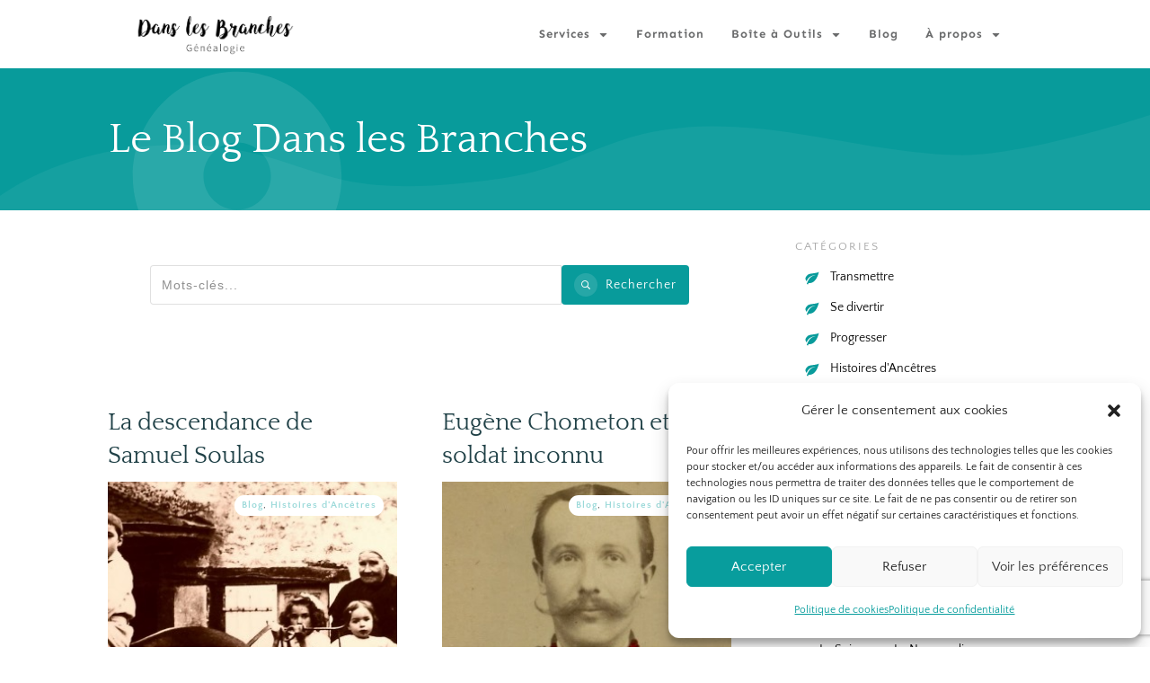

--- FILE ---
content_type: text/html; charset=UTF-8
request_url: https://www.dans-les-branches.fr/blog/page/8/
body_size: 57163
content:
<!doctype html>
<html lang="fr-FR" >
	<head>
		<link rel="profile" href="https://gmpg.org/xfn/11">
		<meta charset="UTF-8">
		<meta name="viewport" content="width=device-width, initial-scale=1">

				<script type="3f07c344bb42c04f94583ab3-text/javascript">
			window.flatStyles = window.flatStyles || ''

			window.lightspeedOptimizeStylesheet = function () {
				const currentStylesheet = document.querySelector( '.tcb-lightspeed-style:not([data-ls-optimized])' )

				if ( currentStylesheet ) {
					try {
						if ( currentStylesheet.sheet && currentStylesheet.sheet.cssRules ) {
							if ( window.flatStyles ) {
								if ( this.optimizing ) {
									setTimeout( window.lightspeedOptimizeStylesheet.bind( this ), 24 )
								} else {
									this.optimizing = true;

									let rulesIndex = 0;

									while ( rulesIndex < currentStylesheet.sheet.cssRules.length ) {
										const rule = currentStylesheet.sheet.cssRules[ rulesIndex ]
										/* remove rules that already exist in the page */
										if ( rule.type === CSSRule.STYLE_RULE && window.flatStyles.includes( `${rule.selectorText}{` ) ) {
											currentStylesheet.sheet.deleteRule( rulesIndex )
										} else {
											rulesIndex ++
										}
									}
									/* optimize, mark it such, move to the next file, append the styles we have until now */
									currentStylesheet.setAttribute( 'data-ls-optimized', '1' )

									window.flatStyles += currentStylesheet.innerHTML

									this.optimizing = false
								}
							} else {
								window.flatStyles = currentStylesheet.innerHTML
								currentStylesheet.setAttribute( 'data-ls-optimized', '1' )
							}
						}
					} catch ( error ) {
						console.warn( error )
					}

					if ( currentStylesheet.parentElement.tagName !== 'HEAD' ) {
						/* always make sure that those styles end up in the head */
						const stylesheetID = currentStylesheet.id;
						/**
						 * make sure that there is only one copy of the css
						 * e.g display CSS
						 */
						if ( ( ! stylesheetID || ( stylesheetID && ! document.querySelector( `head #${stylesheetID}` ) ) ) ) {
							document.head.prepend( currentStylesheet )
						} else {
							currentStylesheet.remove();
						}
					}
				}
			}

			window.lightspeedOptimizeFlat = function ( styleSheetElement ) {
				if ( document.querySelectorAll( 'link[href*="thrive_flat.css"]' ).length > 1 ) {
					/* disable this flat if we already have one */
					styleSheetElement.setAttribute( 'disabled', true )
				} else {
					/* if this is the first one, make sure he's in head */
					if ( styleSheetElement.parentElement.tagName !== 'HEAD' ) {
						document.head.append( styleSheetElement )
					}
				}
			}
		</script>
		<link rel='stylesheet' id='tcb-style-base-thrive_template-11813'  href='//www.dans-les-branches.fr/wp-content/uploads/thrive/tcb-base-css-11813-1703797762.css' type='text/css' media='all' /><script src="/cdn-cgi/scripts/7d0fa10a/cloudflare-static/rocket-loader.min.js" data-cf-settings="3f07c344bb42c04f94583ab3-|49"></script><style type="text/css" id="tcb-style-template-thrive_template-11813"  onLoad="typeof window.lightspeedOptimizeStylesheet === 'function' && window.lightspeedOptimizeStylesheet()" class="tcb-lightspeed-style">@media (min-width: 300px){.tve-theme-11813 #wrapper{--header-background-width: 100%;--footer-background-width: 100%;--top-background-width: 100%;--bottom-background-width: 100%;}.tve-theme-11813 .main-container{padding: 20px 10px !important;}:not(#layout) .tve-theme-11813 .main-container{--sidebar-size: 30.27%;--separator-size: 50px;}:not(#layout) .tve-theme-11813 #wrapper{--layout-content-width: 1080px;--layout-background-width: 1080px;}.tve-theme-11813 .content-section #main{margin-top: 0px !important;margin-bottom: 0px !important;padding: 0px;}.tve-theme-11813 .content-section #main .post-wrapper{--tve-border-width: 1px;border-bottom: none;}.tve-theme-11813 .content-section #main [data-css="tve-u-17725a0f9e8"]{--tve-border-radius: 0px;border-radius: 0px;overflow: hidden;background-image: url("https://www.dans-les-branches.fr/wp-content/uploads/thrive-theme/images/Featured-img-1-1024x480-1.jpg?dynamic_featured=1&size=large") !important;background-size: cover !important;background-position: 50% 50% !important;background-attachment: scroll !important;background-repeat: no-repeat !important;--background-image: url("https://www.dans-les-branches.fr/wp-content/uploads/thrive-theme/images/Featured-img-1-1024x480-1.jpg?dynamic_featured=1&size=large") !important;--background-size: cover !important;--background-position: 50% 50% !important;--background-attachment: scroll !important;--background-repeat: no-repeat !important;--tve-applied-background-image: url("https://www.dans-les-branches.fr/wp-content/uploads/thrive-theme/images/Featured-img-1-1024x480-1.jpg?dynamic_featured=1&size=large") !important;}.tve-theme-11813 .content-section #main .thrv-content-box [data-css="tve-u-17725a1583e"]{min-height: 213px;--tve-applied-min-height: 350px !important;}:not(#tve) .tve-theme-11813 .content-section #main [data-css="tve-u-17725a4222f"] .tcb-button-link{font-family: var(--tve-font-family,inherit);font-size: var(--tve-font-size,11px) !important;}.tve-theme-11813 .content-section #main [data-css="tve-u-17725a4222f"]{--tve-border-radius: 79px;--tve-font-weight: var(--g-bold-weight,bold);--tve-font-family: inherit;--g-regular-weight: 400;--tve-color: var(--tcb-skin-color-22);--tve-applied---tve-color: var$(--tcb-skin-color-22);--tve-letter-spacing: 2px;--tve-font-size: 11px;--tve-alignment: left;float: left;z-index: 3;position: relative;margin-left: auto !important;margin-right: auto !important;}:not(#tve) .tve-theme-11813 .content-section #main [data-css="tve-u-17725a4222f"] .tcb-button-link span{font-weight: var(--tve-font-weight,var(--g-bold-weight,bold));color: var(--tve-color,var(--tcb-skin-color-22));--tve-applied-color: var$(--tve-color,var$(--tcb-skin-color-22));--tcb-applied-color: var$(--tcb-skin-color-22);}.tve-theme-11813 .content-section #main [data-css="tve-u-17725a4222f"] .tcb-button-link{border: none rgba(10,10,10,0.85);--tve-applied-border: none;border-radius: 79px;overflow: hidden;letter-spacing: var(--tve-letter-spacing,2px);background-color: var(--tcb-skin-color-0) !important;--background-color: var(--tcb-skin-color-0) !important;--tve-applied-background-color: var$(--tcb-skin-color-0) !important;padding: 12px !important;background-image: none !important;--background-image: none !important;--tve-applied-background-image: none !important;}.tve-theme-11813 .content-section #main .post-wrapper.thrv_wrapper{width: calc(50% - 25px);padding: 0px;}.tve-theme-11813 .content-section #main [data-css="tve-u-17725a4c784"]{--tve-font-size: 14px;margin-top: 0px !important;margin-bottom: 0px !important;}.tve-theme-11813 .content-section #main [data-css="tve-u-17725a1c28f"]{margin-bottom: 15px !important;margin-top: 0px !important;}.tve-theme-11813 .content-section .section-content{padding: 20px 10px !important;}.tve-theme-11813 .content-section{margin-left: 0px !important;}:not(#tve) .tve-theme-11813 .content-section #main [data-css="tve-u-17725a4c784"] p,:not(#tve) .tve-theme-11813 .content-section #main [data-css="tve-u-17725a4c784"] a,:not(#tve) .tve-theme-11813 .content-section #main [data-css="tve-u-17725a4c784"] ul,:not(#tve) .tve-theme-11813 .content-section #main [data-css="tve-u-17725a4c784"] ul > li,:not(#tve) .tve-theme-11813 .content-section #main [data-css="tve-u-17725a4c784"] ol,:not(#tve) .tve-theme-11813 .content-section #main [data-css="tve-u-17725a4c784"] ol > li,:not(#tve) .tve-theme-11813 .content-section #main [data-css="tve-u-17725a4c784"] h1,:not(#tve) .tve-theme-11813 .content-section #main [data-css="tve-u-17725a4c784"] h2,:not(#tve) .tve-theme-11813 .content-section #main [data-css="tve-u-17725a4c784"] h3,:not(#tve) .tve-theme-11813 .content-section #main [data-css="tve-u-17725a4c784"] h4,:not(#tve) .tve-theme-11813 .content-section #main [data-css="tve-u-17725a4c784"] h5,:not(#tve) .tve-theme-11813 .content-section #main [data-css="tve-u-17725a4c784"] h6,:not(#tve) .tve-theme-11813 .content-section #main [data-css="tve-u-17725a4c784"] blockquote > p,:not(#tve) .tve-theme-11813 .content-section #main [data-css="tve-u-17725a4c784"] pre{text-align: left;font-size: var(--tve-font-size,14px);}.tve-theme-11813 .content-section [data-css="tve-u-17725bc71fd"]{border-top: none;margin-top: 60px !important;}.tve-theme-11813 .content-section [data-css="tve-u-17725bcb67e"] .tcb-button-link{border: 1px solid var(--tcb-skin-color-29);--tve-applied-border: 1px solid var$(--tcb-skin-color-29);border-radius: 43px;overflow: hidden;padding: 24px 34px 24px 24px !important;}:not(#tve) .tve-theme-11813 .content-section [data-css="tve-u-17725bcb67e"] .tcb-button-link{font-family: var(--tve-font-family,inherit);}.tve-theme-11813 .content-section [data-css="tve-u-17725bcb67e"]{--tve-font-weight: var(--g-bold-weight,bold);--tve-font-family: inherit;--tve-color: var(--tcb-skin-color-0);--tve-applied---tve-color: var$(--tcb-skin-color-0);--tve-border-radius: 43px;--tve-alignment: center;display: block;max-width: 297px;width: 297px;min-width: 100% !important;margin: 0px !important;}:not(#tve) .tve-theme-11813 .content-section [data-css="tve-u-17725bcb67e"] .tcb-button-link span{font-weight: var(--tve-font-weight,var(--g-bold-weight,bold));color: var(--tve-color,var(--tcb-skin-color-0));--tve-applied-color: var$(--tve-color,var$(--tcb-skin-color-0));--tcb-applied-color: var$(--tcb-skin-color-0);}.tve-theme-11813 .content-section [data-css="tve-u-17725bd709f"]{--tcb-local-color-icon: rgb(241,97,90);--tcb-local-color-var: rgb(241,97,90);--tve-icon-size: 18px;}.tve-theme-11813 .content-section #main [data-css="tve-u-17725c597ab"]{float: left;z-index: 3;--tve-alignment: left;top: 15px;right: 15px;--tve-border-radius: 47px;overflow: hidden;position: absolute !important;padding: 2px 8px !important;background-color: rgb(255,255,255) !important;--background-color: rgb(255,255,255) !important;--tve-applied-background-color: rgb(255,255,255) !important;border-radius: 47px !important;}:not(#tve) .tve-theme-11813 .content-section #main [data-css="tve-u-17725c5c9ae"]{font-size: inherit !important;font-family: inherit !important;line-height: 1.1em !important;font-weight: var(--g-bold-weight,bold) !important;--eff-color: rgb(203,203,203) !important;--eff-faded: rgba(203,203,203,0.6) !important;--eff-ensure-contrast: rgba(203,203,203,0.6) !important;--eff-ensure-contrast-complement: rgba(203,203,203,0.6) !important;color: var(--tcb-skin-color-29) !important;--tve-applied-color: var$(--tcb-skin-color-29) !important;}:not(#tve) .tve-theme-11813 .content-section #main [data-css="tve-u-17725c5fb96"]{letter-spacing: 1px;font-size: 11px !important;}.tve-theme-11813 .content-section #main [data-css="tve-u-17725c64d85"]{padding: 0px !important;margin: 0px !important;}:not(#tve) .tve-theme-11813 .content-section #main [data-css="tve-u-17725e0d0ce"]{margin-top: 0px !important;margin-bottom: 10px !important;}.tve-theme-11813 .content-section #main .tcb-post-title[data-css="tve-u-17725e0d0ce"] a,.tve-theme-11813 .content-section #main .tcb-post-title[data-css="tve-u-17725e0d0ce"]{text-align: left;font-size: var(--tve-font-size,27px);}.tve-theme-11813 .content-section #main [data-css="tve-u-17725e0d0ce"]{--tve-font-size: 27px;}.tve-theme-11813 .top-section .section-content{justify-content: center;display: flex;flex-direction: column;--tve-color: var(--tcb-skin-color-22);--tve-applied---tve-color: var$(--tcb-skin-color-22);min-height: 158px !important;padding-left: 20px !important;padding-right: 20px !important;}.tve-theme-11813 .top-section .section-background{background-color: var(--tcb-skin-color-0) !important;--background-color: var(--tcb-skin-color-0) !important;--tve-applied-background-color: var$(--tcb-skin-color-0) !important;}.tve-theme-11813 .top-section [data-css="tve-u-17725badf15"]{margin-bottom: 0px !important;}:not(#tve) .tve-theme-11813 .top-section [data-css="tve-u-177297d113e"]{color: var(--tcb-skin-color-22) !important;--tcb-applied-color: var$(--tcb-skin-color-22) !important;--tve-applied-color: var$(--tcb-skin-color-22) !important;font-weight: var(--g-regular-weight,normal) !important;padding-top: 0px !important;margin-top: 0px !important;padding-bottom: 0px !important;margin-bottom: 0px !important;}.tve-theme-11813 .top-section [data-css="tve-u-177297d4364"]{height: 106px;bottom: 0px;fill: rgba(255,255,255,0.05);transform: scaleX(-1);}.tve-theme-11813 .top-section [data-css="tve-u-1772981c87d"]{font-size: 240px;margin-left: auto;margin-right: auto;--tcb-local-color-icon: rgba(255,255,255,0.09);--tcb-local-color-var: rgba(255,255,255,0.09);--tve-icon-size: 240px;width: 240px;height: 240px;position: absolute;top: 0px;left: 44px;margin-top: 0px !important;margin-bottom: 0px !important;}:not(#tve) .tve-theme-11813 .top-section [data-css="tve-u-1772981c87d"] > :first-child{color: rgba(255,255,255,0.09);--tve-applied-color: rgba(255,255,255,0.09);}.tve-theme-11813 .content-section #main .post-wrapper.thrv_wrapper:nth-child(n+3){margin-top: 50px !important;}.tve-theme-11813 .content-section #main .post-wrapper.thrv_wrapper:not(:nth-child(n+3)){margin-top: 0px !important;}.tve-theme-11813 .content-section .thrv-search-form#tve-sf-lpiiz7zz{max-width: 600px;float: none;z-index: 3;position: relative;--tve-alignment: center;--tve-applied-max-width: 600px !important;margin-left: auto !important;margin-right: auto !important;}.tve-theme-11813 .content-section .thrv-search-form#tve-sf-lpiiz7zz .tcb-sf-close-icon{--tcb-local-color-icon: rgba(255,255,255,0.3);--tcb-local-color-var: rgba(255,255,255,0.3);--tve-icon-size: 10px;font-size: 10px;width: 10px;height: 10px;top: -20px;right: -15px;}:not(#tve) .tve-theme-11813 .content-section .thrv-search-form#tve-sf-lpiiz7zz .tcb-sf-close-icon > :first-child{color: rgba(255,255,255,0.3);--tve-applied-color: rgba(255,255,255,0.3);}:not(#tve) .tve-theme-11813 .content-section #tve-sf-lpiiz7zz .thrv-sf-submit button{border-radius: 4px;overflow: hidden;font-size: var(--tve-font-size,14px);letter-spacing: var(--tve-letter-spacing,1px);line-height: var(--tve-line-height,1.2em);background-color: hsla(var(--tcb-main-master-h,183),var(--tcb-main-master-s,64%),var(--tcb-main-master-l,47%),var(--tcb-main-master-a,1)) !important;--background-color: hsla(var(--tcb-main-master-h,183),var(--tcb-main-master-s,64%),var(--tcb-main-master-l,47%),var(--tcb-main-master-a,1)) !important;--tve-applied-background-color: hsla(var(--tcb-main-master-h,183),var(--tcb-main-master-s,64%),var(--tcb-main-master-l,47%),var(--tcb-main-master-a,1)) !important;padding: 9px 14px !important;}.tve-theme-11813 .content-section #tve-sf-lpiiz7zz .thrv-sf-submit{--tve-border-radius: 4px;--tve-font-size: 14px;--tve-letter-spacing: 1px;--tve-line-height: 1.2em;}:not(#tve) .tve-theme-11813 .content-section #tve-sf-lpiiz7zz .thrv-sf-submit:hover button{background-color: hsla(var(--tcb-main-master-h,183),var(--tcb-main-master-s,64%),var(--tcb-main-master-l,47%),var(--tcb-main-master-a,1)) !important;--background-color: hsla(var(--tcb-main-master-h,183),var(--tcb-main-master-s,64%),var(--tcb-main-master-l,47%),var(--tcb-main-master-a,1)) !important;--tve-applied-background-color: hsla(var(--tcb-main-master-h,183),var(--tcb-main-master-s,64%),var(--tcb-main-master-l,47%),var(--tcb-main-master-a,1)) !important;background-image: linear-gradient(rgba(0,0,0,0.05),rgba(0,0,0,0.05)) !important;background-size: auto !important;background-position: 50% 50% !important;background-attachment: scroll !important;background-repeat: no-repeat !important;--background-image: linear-gradient(rgba(0,0,0,0.05),rgba(0,0,0,0.05)) !important;--background-size: auto auto !important;--background-position: 50% 50% !important;--background-attachment: scroll !important;--background-repeat: no-repeat !important;--tve-applied-background-image: linear-gradient(rgba(0,0,0,0.05),rgba(0,0,0,0.05)) !important;}:not(#tve) .tve-theme-11813 .content-section #tve-sf-lpiiz7zz .thrv-sf-submit.tve-state-hover button{background-color: hsla(var(--tcb-main-master-h,183),var(--tcb-main-master-s,64%),var(--tcb-main-master-l,47%),var(--tcb-main-master-a,1)) !important;--background-color: hsla(var(--tcb-main-master-h,183),var(--tcb-main-master-s,64%),var(--tcb-main-master-l,47%),var(--tcb-main-master-a,1)) !important;--tve-applied-background-color: hsla(var(--tcb-main-master-h,183),var(--tcb-main-master-s,64%),var(--tcb-main-master-l,47%),var(--tcb-main-master-a,1)) !important;background-image: linear-gradient(rgba(0,0,0,0.05),rgba(0,0,0,0.05)) !important;background-size: auto !important;background-position: 50% 50% !important;background-attachment: scroll !important;background-repeat: no-repeat !important;--background-image: linear-gradient(rgba(0,0,0,0.05),rgba(0,0,0,0.05)) !important;--background-size: auto auto !important;--background-position: 50% 50% !important;--background-attachment: scroll !important;--background-repeat: no-repeat !important;--tve-applied-background-image: linear-gradient(rgba(0,0,0,0.05),rgba(0,0,0,0.05)) !important;}.tve-theme-11813 .content-section #tve-sf-lpiiz7zz .thrv-sf-submit:hover #tve-sf-kx4nz5xq .tcb-sf-button-icon .thrv_icon{--tcb-local-color-icon: rgb(255,255,255);--tcb-local-color-var: rgb(255,255,255);background-color: rgba(255,255,255,0.2) !important;--background-color: rgba(255,255,255,0.2) !important;--tve-applied-background-color: rgba(255,255,255,0.2) !important;}.tve-theme-11813 .content-section #tve-sf-lpiiz7zz .thrv-sf-submit.tve-state-hover #tve-sf-kx4nz5xq .tcb-sf-button-icon .thrv_icon{--tcb-local-color-icon: rgb(255,255,255);--tcb-local-color-var: rgb(255,255,255);background-color: rgba(255,255,255,0.2) !important;--background-color: rgba(255,255,255,0.2) !important;--tve-applied-background-color: rgba(255,255,255,0.2) !important;}:not(#tve) .tve-theme-11813 .content-section #tve-sf-lpiiz7zz .thrv-sf-submit:hover #tve-sf-kx4nz5xq .tcb-sf-button-icon .thrv_icon > :first-child{color: rgb(255,255,255);--tve-applied-color: rgb(255,255,255);}:not(#tve) .tve-theme-11813 .content-section #tve-sf-lpiiz7zz .thrv-sf-submit.tve-state-hover #tve-sf-kx4nz5xq .tcb-sf-button-icon .thrv_icon > :first-child{color: rgb(255,255,255);--tve-applied-color: rgb(255,255,255);}.tve-theme-11813 .content-section #tve-sf-lpiiz7zz .tcb-sf-button-icon .thrv_icon{--tcb-local-color-icon: rgb(255,255,255);--tcb-local-color-var: rgb(255,255,255);--tve-icon-size: 10px;font-size: 10px;width: 10px;height: 10px;--tve-border-radius: 100px;border-radius: 100px;overflow: hidden;padding: 8px !important;background-color: rgba(255,255,255,0.12) !important;--background-color: rgba(255,255,255,0.12) !important;--tve-applied-background-color: rgba(255,255,255,0.12) !important;margin-left: 0px !important;margin-right: 4px !important;}.tve-theme-11813 .content-section #tve-sf-lpiiz7zz .thrv-sf-submit:hover #tve-sf-lpiiz7zz .tcb-sf-button-icon .thrv_icon{--tcb-local-color-icon: rgb(255,255,255);--tcb-local-color-var: rgb(255,255,255);background-color: rgba(255,255,255,0.2) !important;--background-color: rgba(255,255,255,0.2) !important;--tve-applied-background-color: rgba(255,255,255,0.2) !important;}.tve-theme-11813 .content-section #tve-sf-lpiiz7zz .thrv-sf-submit.tve-state-hover #tve-sf-lpiiz7zz .tcb-sf-button-icon .thrv_icon{--tcb-local-color-icon: rgb(255,255,255);--tcb-local-color-var: rgb(255,255,255);background-color: rgba(255,255,255,0.2) !important;--background-color: rgba(255,255,255,0.2) !important;--tve-applied-background-color: rgba(255,255,255,0.2) !important;}:not(#tve) .tve-theme-11813 .content-section #tve-sf-lpiiz7zz .thrv-sf-submit:hover #tve-sf-lpiiz7zz .tcb-sf-button-icon .thrv_icon > :first-child{color: rgb(255,255,255);--tve-applied-color: rgb(255,255,255);}:not(#tve) .tve-theme-11813 .content-section #tve-sf-lpiiz7zz .thrv-sf-submit.tve-state-hover #tve-sf-lpiiz7zz .tcb-sf-button-icon .thrv_icon > :first-child{color: rgb(255,255,255);--tve-applied-color: rgb(255,255,255);}.tve-theme-11813 .content-section #tve-sf-lpiiz7zz .thrv-sf-input input{padding: 12px !important;background-color: rgb(255,255,255) !important;--background-color: rgb(255,255,255) !important;--tve-applied-background-color: rgb(255,255,255) !important;}:not(#tve) .tve-theme-11813 .content-section #tve-sf-lpiiz7zz .thrv-sf-input input{border: 1px solid rgba(0,0,0,0.12);--tve-applied-border: 1px solid rgba(0,0,0,0.12);color: var(--tve-color,rgba(0,0,0,0.55));--tve-applied-color: var$(--tve-color,rgba(0,0,0,0.55));--tcb-applied-color: rgba(0,0,0,0.55);font-size: var(--tve-font-size,14px);letter-spacing: var(--tve-letter-spacing,1px);line-height: var(--tve-line-height,1.2em);}:not(#tve) .tve-theme-11813 .content-section #tve-sf-lpiiz7zz .thrv-sf-input:hover input{border: 1px solid rgba(0,0,0,0.16) !important;--tve-applied-border: 1px solid rgba(0,0,0,0.16) !important;color: var(--tve-color,rgba(0,0,0,0.9)) !important;--tve-applied-color: var$(--tve-color,rgba(0,0,0,0.9)) !important;--tcb-applied-color: rgba(0,0,0,0.9) !important;}:not(#tve) .tve-theme-11813 .content-section #tve-sf-lpiiz7zz .thrv-sf-input.tve-state-hover input{border: 1px solid rgba(0,0,0,0.16) !important;--tve-applied-border: 1px solid rgba(0,0,0,0.16) !important;color: var(--tve-color,rgba(0,0,0,0.9)) !important;--tve-applied-color: var$(--tve-color,rgba(0,0,0,0.9)) !important;--tcb-applied-color: rgba(0,0,0,0.9) !important;}.tve-theme-11813 .content-section #tve-sf-lpiiz7zz .thrv-sf-input{--tve-color: rgba(0,0,0,0.55);--tve-applied---tve-color: rgba(0,0,0,0.55);--tve-font-size: 14px;--tve-letter-spacing: 1px;--tve-line-height: 1.2em;}:not(#tve) .tve-theme-11813 .content-section #tve-sf-lpiiz7zz .thrv-sf-input:hover{--tve-color: rgba(0,0,0,0.9) !important;--tve-applied---tve-color: rgba(0,0,0,0.9) !important;}:not(#tve) .tve-theme-11813 .content-section #tve-sf-lpiiz7zz .thrv-sf-input.tve-state-hover{--tve-color: rgba(0,0,0,0.9) !important;--tve-applied---tve-color: rgba(0,0,0,0.9) !important;}.tve-theme-11813 .content-section #tve-sf-overlay-lpiiz7zz .tcb-sf-close-icon{--tcb-local-color-icon: rgba(255,255,255,0.3);--tcb-local-color-var: rgba(255,255,255,0.3);--tve-icon-size: 10px;font-size: 10px;width: 10px;height: 10px;top: -20px;right: -15px;}:not(#tve) .tve-theme-11813 .content-section #tve-sf-overlay-lpiiz7zz .tcb-sf-close-icon > :first-child{color: rgba(255,255,255,0.3);--tve-applied-color: rgba(255,255,255,0.3);}.tve-theme-11856 .content-section #main .post-wrapper.thrv_wrapper:nth-child(n+3){margin-top: 60px !important;}.tve-theme-11856 .content-section #main .post-wrapper.thrv_wrapper:not(:nth-child(n+3)){margin-top: 0px !important;}.tve-theme-11856 .content-section #main .post-wrapper.thrv_wrapper:not(:nth-child(2n)){margin-right: 40px !important;}.tve-theme-11856 .content-section #main .post-wrapper.thrv_wrapper:nth-child(2n){margin-right: 0px !important;}.thrive-section-12428 .section-content{padding: 10px !important;}.thrive-section-12428 [data-css="tve-u-17724e445ea"]{margin-top: 0px !important;margin-bottom: 10px !important;}:not(#tve) .thrive-section-12428 [data-css="tve-u-17725676466"]{letter-spacing: 2px;padding-bottom: 0px !important;margin-bottom: 0px !important;font-size: 13px !important;text-transform: uppercase !important;color: rgb(170,170,170) !important;--tcb-applied-color: rgb(170,170,170) !important;--tve-applied-color: rgb(170,170,170) !important;}.thrive-section-12428 [data-css="tve-u-18c3faaca60"] .thrive-dynamic-styled-list-item{justify-content: center;padding-right: 1px !important;padding-bottom: 10px !important;}.thrive-section-12428 [data-css="tve-u-18c3faed3eb"]{margin-top: 40px !important;margin-bottom: 10px !important;}.thrive-section-12428 [data-css="tve-u-18c3fc64de3"]{width: 150px;--tve-alignment: center;float: none;margin-left: auto !important;margin-right: auto !important;margin-top: 7px !important;}:not(#tve) .thrive-section-12428 [data-css="tve-u-18c3fcb23ef"]{font-size: 13px !important;padding-bottom: 0px !important;margin-bottom: 0px !important;}.thrive-section-12428 [data-css="tve-u-18c3fcbe162"]{max-width: 49.9988%;}.thrive-section-12428 [data-css="tve-u-18c3fcbefd0"]{justify-content: flex-start !important;}.thrive-section-12428 [data-css="tve-u-18c3fd242f3"]{--tve-alignment: center;float: none;--tcb-local-color-e80a6: rgb(55,179,233);margin-left: auto !important;margin-right: auto !important;}.thrive-section-12428 [data-css="tve-u-18c3fd242f3"].tve-vertical-menu{max-width: 600px;}.thrive-section-12428 .thrv_widget_menu #m-18c3fd242f2 > li:not(.tcb-excluded-from-group-item){box-shadow: rgba(0,0,0,0.08) 0px 1px 8px 0px;--tve-applied-box-shadow: 0px 1px 8px 0px rgba(0,0,0,0.08);--tve-line-height: 1.4em;--tve-font-weight: var(--g-regular-weight,normal);--tve-font-family: $inherit;--tve-color: rgb(34,34,34);--tve-applied---tve-color: rgb(34,34,34);--tve-border-radius: 4px;border-radius: 4px;font-family: inherit;--tve-font-size: 15px;margin: 4px 0px !important;padding: 12px 16px !important;}.thrive-section-12428 .thrv_widget_menu #m-18c3fd242f2 > li:not(.tcb-excluded-from-group-item) > a{--tcb-applied-color: rgb(34,34,34);--tve-font-family: inherit;font-family: var(--tve-font-family,inherit) !important;line-height: var(--tve-line-height,1.4em) !important;color: var(--tve-color,rgb(34,34,34)) !important;--tve-applied-color: var$(--tve-color,rgb(34,34,34)) !important;font-size: var(--tve-font-size,15px) !important;}:not(#tve) .thrive-section-12428 .thrv_widget_menu #m-18c3fd242f2 > li:not(.tcb-excluded-from-group-item) > a{font-weight: var(--tve-font-weight,var(--g-regular-weight,normal) ) !important;}:not(#tve) .thrive-section-12428 .thrv_widget_menu #m-18c3fd242f2 > li:not(.tcb-excluded-from-group-item):hover{box-shadow: rgba(0,0,0,0.1) 0px 1px 12px 0px !important;--tve-applied-box-shadow: 0px 1px 12px 0px rgba(0,0,0,0.1) !important;--tve-color: var(--tcb-skin-color-0) !important;--tve-applied---tve-color: var$(--tcb-skin-color-0) !important;}:not(#tve) .thrive-section-12428 .thrv_widget_menu #m-18c3fd242f2 > li:not(.tcb-excluded-from-group-item):hover > a{color: var(--tve-color,var(--tcb-skin-color-0)) !important;--tve-applied-color: var$(--tve-color,var$(--tcb-skin-color-0)) !important;--tcb-applied-color: var$(--tcb-skin-color-0) !important;}.thrive-section-12428 .thrv_widget_menu #m-18c3fd242f2 > li:not(.tcb-excluded-from-group-item).tve-state-active > a{--tcb-applied-color: var$(--tcb-local-color-e80a6);color: var(--tve-color,var(--tcb-local-color-e80a6)) !important;--tve-applied-color: var$(--tve-color,var$(--tcb-local-color-e80a6)) !important;}.thrive-section-12428 .thrv_widget_menu #m-18c3fd242f2 > li:not(.tcb-excluded-from-group-item).tve-state-active{--tve-color: var(--tcb-local-color-e80a6);--tve-applied---tve-color: var$(--tcb-local-color-e80a6);}.thrive-section-12428 [data-css="tve-u-18c3fddaf80"]{margin-top: 60px !important;margin-bottom: 10px !important;}.thrive-section-12428 [data-css="tve-u-18c3fddc643"]{margin-top: 60px !important;margin-bottom: 10px !important;}.thrive-section-12428 [data-css="tve-u-18c40e46fd4"] > .tcb-flex-col > .tcb-col{justify-content: flex-start;}.thrive-section-12428 [data-css="tve-u-18c40e5b35e"]{width: 220px;--tve-alignment: center;float: none;margin-left: auto !important;margin-right: auto !important;}:not(#tve) .thrive-section-12428 [data-css="tve-u-18c40e7b5eb"]{letter-spacing: 2px;padding-bottom: 0px !important;margin-bottom: 0px !important;font-size: 13px !important;text-transform: none !important;color: rgb(170,170,170) !important;--tcb-applied-color: rgb(170,170,170) !important;--tve-applied-color: rgb(170,170,170) !important;}.thrive-section-12428 [data-css="tve-u-18c40e82538"]{width: 441px;padding-right: 20px !important;padding-left: 20px !important;}.thrive-section-12428 [data-css="tve-u-18c40e82e83"]{margin-top: 0px;margin-left: 0px;}.thrive-section-12428 [data-css="tve-u-18c40f3a877"]{width: 1280px;padding-right: 20px !important;padding-left: 20px !important;margin-right: 0px !important;margin-left: 0px !important;}.thrive-section-12428 [data-css="tve-u-18cb253ed98"] .dynamic-list-icon .thrv_icon{--tcb-local-color-icon: var(--tcb-skin-color-0);--tcb-local-color-var: var$(--tcb-skin-color-0);--tve-icon-size: 18px;}:not(#tve) .thrive-section-12428 [data-css="tve-u-18cb253ed98"] .dynamic-list-icon .thrv_icon > :first-child{color: var(--tcb-skin-color-0);--tve-applied-color: var$(--tcb-skin-color-0);}.thrive-section-12428 [data-css="tve-u-18cb253ed98"] .thrive-dynamic-styled-list-item{margin-left: 0px !important;}.tve-theme-11819 .sidebar-section .tcb-post-list[data-css="tve-u-1778cd667bc"] .post-wrapper.thrv_wrapper:nth-child(n+3){margin-top: 7px !important;}.tve-theme-11819 .sidebar-section .tcb-post-list[data-css="tve-u-1778cd667bc"] .post-wrapper.thrv_wrapper:not(:nth-child(2n)){margin-right: 7px !important;}.tve-theme-11819 .sidebar-section .tcb-post-list[data-css="tve-u-1778cd667bc"] .post-wrapper.thrv_wrapper:not(:nth-child(n+3)){margin-top: 0px !important;}.tve-theme-11819 .sidebar-section .tcb-post-list[data-css="tve-u-1778cd667bc"] .post-wrapper.thrv_wrapper:nth-child(2n){margin-right: 0px !important;}.tve-theme-11819 .sidebar-section .tcb-post-list[data-css="tve-u-177826599c8"] .post-wrapper.thrv_wrapper:nth-child(n+3){margin-top: 10px !important;}.tve-theme-11819 .sidebar-section .tcb-post-list[data-css="tve-u-177826599c8"] .post-wrapper.thrv_wrapper:not(:nth-child(n+3)){margin-top: 0px !important;}.tve-theme-11819 .sidebar-section .tcb-post-list[data-css="tve-u-177826599c8"] .post-wrapper.thrv_wrapper:not(:nth-child(2n)){margin-right: 7px !important;}.tve-theme-11819 .sidebar-section .tcb-post-list[data-css="tve-u-177826599c8"] .post-wrapper.thrv_wrapper:nth-child(2n){margin-right: 0px !important;}.thrive-section-12016 .section-background{background-image: none !important;--background-image: none !important;--tve-applied-background-image: none !important;background-color: var(--tcb-skin-color-2) !important;--background-color: var(--tcb-skin-color-2) !important;--tve-applied-background-color: var$(--tcb-skin-color-2) !important;}.thrive-section-12016 .section-content{--tve-color: var(--tcb-skin-color-22);--tve-applied---tve-color: var$(--tcb-skin-color-22);justify-content: center;display: flex;flex-direction: column;text-align: left;min-height: 373px !important;padding: 40px 20px !important;}.thrive-section-12016 [data-css="tve-u-178d6276d2f"]{margin-left: -40px;padding: 0px !important;}.thrive-section-12016 [data-css="tve-u-178d627702a"]{margin: 0px !important;}.thrive-section-12016 [data-css="tve-u-178d62781ee"]{max-width: 45.4%;}.thrive-section-12016 [data-css="tve-u-178d6278204"]{max-width: 54.6%;}.thrive-section-12016 [data-css="tve-u-178d6276d2f"] > .tcb-flex-col > .tcb-col{justify-content: center;}.thrive-section-12016 [data-css="tve-u-178d6276d2f"] > .tcb-flex-col{padding-left: 40px;}.thrive-section-12016 [data-css="tve-u-178d6327c9e"]{font-size: 300px;margin-left: auto;margin-right: auto;--tcb-local-color-icon: var(--tcb-skin-color-25);--tcb-local-color-var: var$(--tcb-skin-color-25);--tve-icon-size: 300px;width: 300px;height: 300px;position: absolute;top: 70px;left: -20px;margin-top: 0px !important;margin-bottom: 0px !important;}:not(#tve) .thrive-section-12016 [data-css="tve-u-178d6327c9e"] > :first-child{color: var(--tcb-skin-color-25);--tve-applied-color: var$(--tcb-skin-color-25);}.thrive-section-12016 [data-css="tve-u-178d633fc42"]{z-index: 14 !important;margin-bottom: 14px !important;position: relative !important;}.thrive-section-12016 [data-css="tve-u-178dad1d69d"]{--tve-border-radius: 22px;border-radius: 22px;overflow: hidden;background-color: rgb(255,255,255) !important;--background-color: rgb(255,255,255) !important;--tve-applied-background-color: rgb(255,255,255) !important;}.thrive-section-12016 [data-css="tve-u-178dad23d3e"]{--tve-border-bottom-left-radius: 20px;border-bottom-left-radius: 20px;overflow: hidden;--tve-border-bottom-right-radius: 20px;border-bottom-right-radius: 20px;background-image: url("https://www.dans-les-branches.fr/wp-content/uploads/Modele-Arbre-50x70-Aquarelle-1-scaled.jpg") !important;background-size: cover !important;background-position: 50% 50% !important;background-attachment: scroll !important;background-repeat: no-repeat !important;--background-image: url("https://www.dans-les-branches.fr/wp-content/uploads/Modele-Arbre-50x70-Aquarelle-1-scaled.jpg") !important;--background-size: cover !important;--background-position: 50% 50% !important;--background-attachment: scroll !important;--background-repeat: no-repeat !important;--tve-applied-background-image: url("https://www.dans-les-branches.fr/wp-content/uploads/Modele-Arbre-50x70-Aquarelle-1-scaled.jpg") !important;}.thrive-section-12016 [data-css="tve-u-178dad26882"]{padding: 40px 20px 0px !important;margin: 0px !important;}.thrive-section-12016 [data-css="tve-u-178dad2bb82"]{margin-bottom: 0px !important;margin-left: -20px !important;margin-right: -20px !important;}.thrive-section-12016 [data-css="tve-u-178dad311c6"]{height: 60px;top: 0px;transform: rotate(180deg);}.thrive-section-12016 [data-css="tve-u-178dad3391f"]{text-align: center;--tve-font-size: 16px;min-height: 254px !important;--tve-applied-min-height: 254px !important;}.thrive-section-12016 [data-css="tve-u-178dad26882"] > .tve-cb{justify-content: flex-end;display: flex;flex-direction: column;}.thrive-section-12016 [data-css="tve-u-178dad36d86"]{min-height: 136px !important;--tve-applied-min-height: 136px !important;}:not(#tve) .thrive-section-12016 [data-css="tve-u-178dad38ab4"]{padding-bottom: 0px !important;margin-bottom: 0px !important;}.thrive-section-12016 [data-css="tve-u-178dad620e3"]{--tve-alignment: center;float: none;max-width: 404px;margin-left: auto !important;margin-right: auto !important;--tve-applied-max-width: 404px !important;}.thrive-section-12016 [data-css="tve-u-178dade04a7"]::after{clear: both;}.thrive-section-12016 [data-css="tve-u-178dadead46"] .tcb-button-link{border-radius: 185px;overflow: hidden;letter-spacing: var(--tve-letter-spacing,2px);box-shadow: 0px 4px 16px 0px var(--tcb-local-color-3d2c0);padding: 20px !important;background-color: var(--tcb-local-color-1d30b) !important;}:not(#tve) .thrive-section-12016 [data-css="tve-u-178dadead46"] .tcb-button-link{font-size: var(--tve-font-size,14px) !important;}.thrive-section-12016 [data-css="tve-u-178dadead46"]{--tve-font-size: 14px;--tve-letter-spacing: 2px;--tve-font-weight: var(--g-bold-weight,bold);--tcb-local-color-48d06: rgb(19,114,211);--tcb-local-color-bd5e5: rgba(19,114,211,0.2);--tcb-local-color-1d30b: var(--tcb-skin-color-0);--tcb-local-color-3d2c0: rgba(210,26,20,0.2);float: left;position: relative;--tve-alignment: left;z-index: 14 !important;margin-bottom: 0px !important;}:not(#tve) .thrive-section-12016 [data-css="tve-u-178dadead46"] .tcb-button-link span{font-weight: var(--tve-font-weight,var(--g-bold-weight,bold));}:not(#tve) .thrive-section-12016 [data-css="tve-u-178dadead46"]:hover .tcb-button-link{box-shadow: 0px 14px 40px 0px var(--tcb-local-color-3d2c0) !important;background-color: var(--tcb-local-color-1d30b) !important;}.thrive-section-12016 [data-css="tve-u-18c507fd495"]{height: 313px;bottom: 0px;}}@media (max-width: 1023px){.tve-theme-11813 .main-container{padding: 20px !important;}.tve-theme-11813 .content-section .section-content{padding: 20px !important;}.tve-theme-11813 .top-section .section-content{padding-left: 40px !important;padding-right: 40px !important;min-height: 132px !important;}.thrive-section-12428 .thrv_widget_menu #m-18c3fd242f2 > li:not(.tcb-excluded-from-group-item){--tve-font-size: 14px;padding: 10px 15px !important;}.thrive-section-12428 .thrv_widget_menu #m-18c3fd242f2 > li:not(.tcb-excluded-from-group-item) > a{font-size: var(--tve-font-size,14px) !important;}.tve-theme-11819 .sidebar-section .tcb-post-list[data-css="tve-u-1778cd667bc"] .post-wrapper.thrv_wrapper:nth-child(n+3){margin-top: 10px !important;}.tve-theme-11819 .sidebar-section .tcb-post-list[data-css="tve-u-1778cd667bc"] .post-wrapper.thrv_wrapper:not(:nth-child(2n)){margin-right: 7px !important;}.tve-theme-11819 .sidebar-section .tcb-post-list[data-css="tve-u-1778cd667bc"] .post-wrapper.thrv_wrapper:not(:nth-child(n+3)){margin-top: 0px !important;}.tve-theme-11819 .sidebar-section .tcb-post-list[data-css="tve-u-1778cd667bc"] .post-wrapper.thrv_wrapper:nth-child(2n){margin-right: 0px !important;}.thrive-section-12016 .section-content{padding-left: 40px !important;padding-right: 40px !important;}.thrive-section-12016 [data-css="tve-u-178dad36d86"]{min-height: 94px !important;--tve-applied-min-height: 94px !important;}.thrive-section-12016 [data-css="tve-u-178dad311c6"]{height: 38px;}}@media (max-width: 767px){.tve-theme-11813 .content-section .section-content{padding-left: 10px !important;padding-right: 10px !important;}.tve-theme-11813 .main-container{padding: 10px !important;}.tve-theme-11813 .content-section #main .post-wrapper.thrv_wrapper{width: calc(100% + 0px);}.tve-theme-11813 .content-section [data-css="tve-u-17725bcb67e"] .tcb-button-link{padding: 18px !important;}.tve-theme-11813 .top-section .section-content{padding-left: 20px !important;padding-right: 20px !important;min-height: 89px !important;}.tve-theme-11813 .top-section [data-css="tve-u-177297d4364"]{height: 74px;}.tve-theme-11813 .content-section .thrv-search-form#tve-sf-lpiiz7zz{max-width: 100%;--tve-applied-max-width: 100% !important;}.tve-theme-11813 .content-section .thrv-search-form#tve-sf-lpiiz7zz .tcb-sf-close-icon{top: -12px;right: -12px;}:not(#tve) .tve-theme-11813 .content-section #tve-sf-lpiiz7zz .thrv-sf-submit button{font-size: var(--tve-font-size,13px);padding: 9px 6px 9px 10px !important;}.tve-theme-11813 .content-section #tve-sf-lpiiz7zz .thrv-sf-submit{--tve-font-size: 13px;}.tve-theme-11813 .content-section #tve-sf-lpiiz7zz .tcb-sf-button-icon .thrv_icon{--tve-alignment: center;float: none;z-index: 3;position: relative;margin-left: auto !important;margin-right: auto !important;}:not(#tve) .tve-theme-11813 .content-section #tve-sf-lpiiz7zz .thrv-sf-input input{font-size: var(--tve-font-size,13px);}.tve-theme-11813 .content-section #tve-sf-lpiiz7zz .thrv-sf-input{--tve-font-size: 13px;}.tve-theme-11813 .content-section #tve-sf-overlay-lpiiz7zz .tcb-sf-close-icon{top: -12px;right: -12px;}.tve-theme-11856 .content-section #main .post-wrapper.thrv_wrapper:nth-child(n+2){margin-top: 60px !important;}.tve-theme-11856 .content-section #main .post-wrapper.thrv_wrapper:not(:nth-child(n+2)){margin-top: 0px !important;}.tve-theme-11856 .content-section #main .post-wrapper.thrv_wrapper:not(:nth-child(n)){margin-right: 60px !important;}.tve-theme-11856 .content-section #main .post-wrapper.thrv_wrapper:nth-child(n){margin-right: 0px !important;}.thrive-section-12428 .thrv_widget_menu #m-18c3fd242f2 > li:not(.tcb-excluded-from-group-item){padding-left: 15px !important;padding-right: 15px !important;}.tve-theme-11819 .sidebar-section .tcb-post-list[data-css="tve-u-1778cd667bc"] .post-wrapper.thrv_wrapper:nth-child(n+3){margin-top: 10px !important;}.tve-theme-11819 .sidebar-section .tcb-post-list[data-css="tve-u-1778cd667bc"] .post-wrapper.thrv_wrapper:not(:nth-child(2n)){margin-right: 7px !important;}.tve-theme-11819 .sidebar-section .tcb-post-list[data-css="tve-u-1778cd667bc"] .post-wrapper.thrv_wrapper:not(:nth-child(n+3)){margin-top: 0px !important;}.tve-theme-11819 .sidebar-section .tcb-post-list[data-css="tve-u-1778cd667bc"] .post-wrapper.thrv_wrapper:nth-child(2n){margin-right: 0px !important;}.thrive-section-12016 .section-content{padding-left: 20px !important;padding-right: 20px !important;padding-top: 40px !important;}.thrive-section-12016 [data-css="tve-u-178d633fc42"]{margin-bottom: 14px !important;}.thrive-section-12016 [data-css="tve-u-178dad36d86"]{min-height: 80px !important;--tve-applied-min-height: 80px !important;}.thrive-section-12016 [data-css="tve-u-178dad3391f"]{min-height: 254px !important;--tve-applied-min-height: 254px !important;}.thrive-section-12016 [data-css="tve-u-178dae43ece"]{text-align: center;}.thrive-section-12016 [data-css="tve-u-178dadead46"]{--tve-alignment: center;float: none;min-width: 0px !important;margin-left: auto !important;margin-right: auto !important;margin-bottom: 20px !important;}}</style><meta name='robots' content='index, follow, max-image-preview:large, max-snippet:-1, max-video-preview:-1' />
<script type="3f07c344bb42c04f94583ab3-text/javascript">window._wca = window._wca || [];</script>

	<!-- This site is optimized with the Yoast SEO plugin v22.7 - https://yoast.com/wordpress/plugins/seo/ -->
	<title>Blog Archives &#8226; Page 8 sur 9 &#8226; Dans les Branches</title>
	<link rel="canonical" href="https://www.dans-les-branches.fr/blog/page/8/" />
	<link rel="prev" href="https://www.dans-les-branches.fr/blog/page/7/" />
	<link rel="next" href="https://www.dans-les-branches.fr/blog/page/9/" />
	<meta property="og:locale" content="fr_FR" />
	<meta property="og:type" content="article" />
	<meta property="og:title" content="Blog Archives &#8226; Page 8 sur 9 &#8226; Dans les Branches" />
	<meta property="og:description" content="Retrouvez tous les articles du blog de généalogie Dans les Branches qui rassemble des histoires d&rsquo;ancêtres et des conseils pour vous aider dans vos recherches généalogiques." />
	<meta property="og:url" content="https://www.dans-les-branches.fr/blog/" />
	<meta property="og:site_name" content="Dans les Branches" />
	<meta name="twitter:card" content="summary_large_image" />
	<meta name="twitter:site" content="@danslesbranches" />
	<script type="application/ld+json" class="yoast-schema-graph">{"@context":"https://schema.org","@graph":[{"@type":"CollectionPage","@id":"https://www.dans-les-branches.fr/blog/","url":"https://www.dans-les-branches.fr/blog/page/8/","name":"Blog Archives &#8226; Page 8 sur 9 &#8226; Dans les Branches","isPartOf":{"@id":"https://www.dans-les-branches.fr/#website"},"primaryImageOfPage":{"@id":"https://www.dans-les-branches.fr/blog/page/8/#primaryimage"},"image":{"@id":"https://www.dans-les-branches.fr/blog/page/8/#primaryimage"},"thumbnailUrl":"https://www.dans-les-branches.fr/wp-content/uploads/soulas-samuel-header.jpg","breadcrumb":{"@id":"https://www.dans-les-branches.fr/blog/page/8/#breadcrumb"},"inLanguage":"fr-FR"},{"@type":"ImageObject","inLanguage":"fr-FR","@id":"https://www.dans-les-branches.fr/blog/page/8/#primaryimage","url":"https://www.dans-les-branches.fr/wp-content/uploads/soulas-samuel-header.jpg","contentUrl":"https://www.dans-les-branches.fr/wp-content/uploads/soulas-samuel-header.jpg","width":750,"height":250,"caption":"La descendance de Samuel Soulas"},{"@type":"BreadcrumbList","@id":"https://www.dans-les-branches.fr/blog/page/8/#breadcrumb","itemListElement":[{"@type":"ListItem","position":1,"name":"Accueil","item":"https://www.dans-les-branches.fr/"},{"@type":"ListItem","position":2,"name":"Blog"}]},{"@type":"WebSite","@id":"https://www.dans-les-branches.fr/#website","url":"https://www.dans-les-branches.fr/","name":"Dans les Branches","description":"Sur les traces de nos ancêtres","publisher":{"@id":"https://www.dans-les-branches.fr/#/schema/person/c3b5e51b151ac91070a2a2f1935142a1"},"potentialAction":[{"@type":"SearchAction","target":{"@type":"EntryPoint","urlTemplate":"https://www.dans-les-branches.fr/?s={search_term_string}"},"query-input":"required name=search_term_string"}],"inLanguage":"fr-FR"},{"@type":["Person","Organization"],"@id":"https://www.dans-les-branches.fr/#/schema/person/c3b5e51b151ac91070a2a2f1935142a1","name":"Marine","image":{"@type":"ImageObject","inLanguage":"fr-FR","@id":"https://www.dans-les-branches.fr/#/schema/person/image/","url":"https://www.dans-les-branches.fr/wp-content/uploads/profile-pic-transparent.png","contentUrl":"https://www.dans-les-branches.fr/wp-content/uploads/profile-pic-transparent.png","width":612,"height":612,"caption":"Marine"},"logo":{"@id":"https://www.dans-les-branches.fr/#/schema/person/image/"},"description":"Marine Soulas pratique la généalogie depuis une vingtaine d'années. Elle est convaincue que la généalogie est un loisir pour tous les âges et qu’elle est le moyen de rapprocher les générations autour de leur histoire commune. Depuis 2013, elle tient le blog de généalogie \"Dans les Branches\" dans lequel elle raconte les histoires de ses ancêtres.","sameAs":["https://www.dans-les-branches.fr/blog/","https://www.facebook.com/danslesbranches/","https://www.instagram.com/danslesbranches/","https://x.com/danslesbranches"]}]}</script>
	<!-- / Yoast SEO plugin. -->


<link rel='dns-prefetch' href='//stats.wp.com' />
<link rel="alternate" type="application/rss+xml" title="Dans les Branches &raquo; Flux" href="https://www.dans-les-branches.fr/feed/" />
<link rel="alternate" type="application/rss+xml" title="Dans les Branches &raquo; Flux des commentaires" href="https://www.dans-les-branches.fr/comments/feed/" />
<link rel="alternate" type="application/rss+xml" title="Dans les Branches &raquo; Flux de la catégorie Blog" href="https://www.dans-les-branches.fr/blog/feed/" />
<script type="3f07c344bb42c04f94583ab3-text/javascript">
/* <![CDATA[ */
window._wpemojiSettings = {"baseUrl":"https:\/\/s.w.org\/images\/core\/emoji\/15.0.3\/72x72\/","ext":".png","svgUrl":"https:\/\/s.w.org\/images\/core\/emoji\/15.0.3\/svg\/","svgExt":".svg","source":{"concatemoji":"https:\/\/www.dans-les-branches.fr\/wp-includes\/js\/wp-emoji-release.min.js?ver=6.5.3"}};
/*! This file is auto-generated */
!function(i,n){var o,s,e;function c(e){try{var t={supportTests:e,timestamp:(new Date).valueOf()};sessionStorage.setItem(o,JSON.stringify(t))}catch(e){}}function p(e,t,n){e.clearRect(0,0,e.canvas.width,e.canvas.height),e.fillText(t,0,0);var t=new Uint32Array(e.getImageData(0,0,e.canvas.width,e.canvas.height).data),r=(e.clearRect(0,0,e.canvas.width,e.canvas.height),e.fillText(n,0,0),new Uint32Array(e.getImageData(0,0,e.canvas.width,e.canvas.height).data));return t.every(function(e,t){return e===r[t]})}function u(e,t,n){switch(t){case"flag":return n(e,"\ud83c\udff3\ufe0f\u200d\u26a7\ufe0f","\ud83c\udff3\ufe0f\u200b\u26a7\ufe0f")?!1:!n(e,"\ud83c\uddfa\ud83c\uddf3","\ud83c\uddfa\u200b\ud83c\uddf3")&&!n(e,"\ud83c\udff4\udb40\udc67\udb40\udc62\udb40\udc65\udb40\udc6e\udb40\udc67\udb40\udc7f","\ud83c\udff4\u200b\udb40\udc67\u200b\udb40\udc62\u200b\udb40\udc65\u200b\udb40\udc6e\u200b\udb40\udc67\u200b\udb40\udc7f");case"emoji":return!n(e,"\ud83d\udc26\u200d\u2b1b","\ud83d\udc26\u200b\u2b1b")}return!1}function f(e,t,n){var r="undefined"!=typeof WorkerGlobalScope&&self instanceof WorkerGlobalScope?new OffscreenCanvas(300,150):i.createElement("canvas"),a=r.getContext("2d",{willReadFrequently:!0}),o=(a.textBaseline="top",a.font="600 32px Arial",{});return e.forEach(function(e){o[e]=t(a,e,n)}),o}function t(e){var t=i.createElement("script");t.src=e,t.defer=!0,i.head.appendChild(t)}"undefined"!=typeof Promise&&(o="wpEmojiSettingsSupports",s=["flag","emoji"],n.supports={everything:!0,everythingExceptFlag:!0},e=new Promise(function(e){i.addEventListener("DOMContentLoaded",e,{once:!0})}),new Promise(function(t){var n=function(){try{var e=JSON.parse(sessionStorage.getItem(o));if("object"==typeof e&&"number"==typeof e.timestamp&&(new Date).valueOf()<e.timestamp+604800&&"object"==typeof e.supportTests)return e.supportTests}catch(e){}return null}();if(!n){if("undefined"!=typeof Worker&&"undefined"!=typeof OffscreenCanvas&&"undefined"!=typeof URL&&URL.createObjectURL&&"undefined"!=typeof Blob)try{var e="postMessage("+f.toString()+"("+[JSON.stringify(s),u.toString(),p.toString()].join(",")+"));",r=new Blob([e],{type:"text/javascript"}),a=new Worker(URL.createObjectURL(r),{name:"wpTestEmojiSupports"});return void(a.onmessage=function(e){c(n=e.data),a.terminate(),t(n)})}catch(e){}c(n=f(s,u,p))}t(n)}).then(function(e){for(var t in e)n.supports[t]=e[t],n.supports.everything=n.supports.everything&&n.supports[t],"flag"!==t&&(n.supports.everythingExceptFlag=n.supports.everythingExceptFlag&&n.supports[t]);n.supports.everythingExceptFlag=n.supports.everythingExceptFlag&&!n.supports.flag,n.DOMReady=!1,n.readyCallback=function(){n.DOMReady=!0}}).then(function(){return e}).then(function(){var e;n.supports.everything||(n.readyCallback(),(e=n.source||{}).concatemoji?t(e.concatemoji):e.wpemoji&&e.twemoji&&(t(e.twemoji),t(e.wpemoji)))}))}((window,document),window._wpemojiSettings);
/* ]]> */
</script>
<style id='cf-frontend-style-inline-css' type='text/css'>
@font-face {
	font-family: 'Quattrocento Sans';
	font-weight: 400;
	src: url('https://www.dans-les-branches.fr/wp-content/uploads/QuattrocentoSans-Regular.ttf') format('truetype');
}
@font-face {
	font-family: 'Quattrocento Sans';
	font-weight: 700;
	src: url('https://www.dans-les-branches.fr/wp-content/uploads/QuattrocentoSans-Bold.ttf') format('truetype');
}
@font-face {
	font-family: 'Quattrocento';
	font-weight: 400;
	src: url('https://www.dans-les-branches.fr/wp-content/uploads/Quattrocento-Regular.ttf') format('truetype');
}
@font-face {
	font-family: 'Quattrocento';
	font-weight: 700;
	src: url('https://www.dans-les-branches.fr/wp-content/uploads/Quattrocento-Bold.ttf') format('truetype');
}
@font-face {
	font-family: 'Sen';
	font-weight: 400;
	src: url('https://www.dans-les-branches.fr/wp-content/uploads/Sen-Regular.ttf') format('truetype');
}
@font-face {
	font-family: 'Sen';
	font-weight: 700;
	src: url('https://www.dans-les-branches.fr/wp-content/uploads/Sen-Bold.ttf') format('truetype');
}
@font-face {
	font-family: 'Sen';
	font-weight: 500;
	src: url('https://www.dans-les-branches.fr/wp-content/uploads/Sen-Medium.ttf') format('truetype');
}
@font-face {
	font-family: 'Sen';
	font-weight: 600;
	src: url('https://www.dans-les-branches.fr/wp-content/uploads/Sen-SemiBold.ttf') format('truetype');
}
</style>
<style id='wp-emoji-styles-inline-css' type='text/css'>

	img.wp-smiley, img.emoji {
		display: inline !important;
		border: none !important;
		box-shadow: none !important;
		height: 1em !important;
		width: 1em !important;
		margin: 0 0.07em !important;
		vertical-align: -0.1em !important;
		background: none !important;
		padding: 0 !important;
	}
</style>
<link rel='stylesheet' id='wp-block-library-css' href='https://www.dans-les-branches.fr/wp-includes/css/dist/block-library/style.min.css?ver=6.5.3' type='text/css' media='all' />
<style id='wp-block-library-inline-css' type='text/css'>
.has-text-align-justify{text-align:justify;}
</style>
<style id='classic-theme-styles-inline-css' type='text/css'>
/*! This file is auto-generated */
.wp-block-button__link{color:#fff;background-color:#32373c;border-radius:9999px;box-shadow:none;text-decoration:none;padding:calc(.667em + 2px) calc(1.333em + 2px);font-size:1.125em}.wp-block-file__button{background:#32373c;color:#fff;text-decoration:none}
</style>
<style id='global-styles-inline-css' type='text/css'>
body{--wp--preset--color--black: #000000;--wp--preset--color--cyan-bluish-gray: #abb8c3;--wp--preset--color--white: #ffffff;--wp--preset--color--pale-pink: #f78da7;--wp--preset--color--vivid-red: #cf2e2e;--wp--preset--color--luminous-vivid-orange: #ff6900;--wp--preset--color--luminous-vivid-amber: #fcb900;--wp--preset--color--light-green-cyan: #7bdcb5;--wp--preset--color--vivid-green-cyan: #00d084;--wp--preset--color--pale-cyan-blue: #8ed1fc;--wp--preset--color--vivid-cyan-blue: #0693e3;--wp--preset--color--vivid-purple: #9b51e0;--wp--preset--gradient--vivid-cyan-blue-to-vivid-purple: linear-gradient(135deg,rgba(6,147,227,1) 0%,rgb(155,81,224) 100%);--wp--preset--gradient--light-green-cyan-to-vivid-green-cyan: linear-gradient(135deg,rgb(122,220,180) 0%,rgb(0,208,130) 100%);--wp--preset--gradient--luminous-vivid-amber-to-luminous-vivid-orange: linear-gradient(135deg,rgba(252,185,0,1) 0%,rgba(255,105,0,1) 100%);--wp--preset--gradient--luminous-vivid-orange-to-vivid-red: linear-gradient(135deg,rgba(255,105,0,1) 0%,rgb(207,46,46) 100%);--wp--preset--gradient--very-light-gray-to-cyan-bluish-gray: linear-gradient(135deg,rgb(238,238,238) 0%,rgb(169,184,195) 100%);--wp--preset--gradient--cool-to-warm-spectrum: linear-gradient(135deg,rgb(74,234,220) 0%,rgb(151,120,209) 20%,rgb(207,42,186) 40%,rgb(238,44,130) 60%,rgb(251,105,98) 80%,rgb(254,248,76) 100%);--wp--preset--gradient--blush-light-purple: linear-gradient(135deg,rgb(255,206,236) 0%,rgb(152,150,240) 100%);--wp--preset--gradient--blush-bordeaux: linear-gradient(135deg,rgb(254,205,165) 0%,rgb(254,45,45) 50%,rgb(107,0,62) 100%);--wp--preset--gradient--luminous-dusk: linear-gradient(135deg,rgb(255,203,112) 0%,rgb(199,81,192) 50%,rgb(65,88,208) 100%);--wp--preset--gradient--pale-ocean: linear-gradient(135deg,rgb(255,245,203) 0%,rgb(182,227,212) 50%,rgb(51,167,181) 100%);--wp--preset--gradient--electric-grass: linear-gradient(135deg,rgb(202,248,128) 0%,rgb(113,206,126) 100%);--wp--preset--gradient--midnight: linear-gradient(135deg,rgb(2,3,129) 0%,rgb(40,116,252) 100%);--wp--preset--font-size--small: 13px;--wp--preset--font-size--medium: 20px;--wp--preset--font-size--large: 36px;--wp--preset--font-size--x-large: 42px;--wp--preset--spacing--20: 0.44rem;--wp--preset--spacing--30: 0.67rem;--wp--preset--spacing--40: 1rem;--wp--preset--spacing--50: 1.5rem;--wp--preset--spacing--60: 2.25rem;--wp--preset--spacing--70: 3.38rem;--wp--preset--spacing--80: 5.06rem;--wp--preset--shadow--natural: 6px 6px 9px rgba(0, 0, 0, 0.2);--wp--preset--shadow--deep: 12px 12px 50px rgba(0, 0, 0, 0.4);--wp--preset--shadow--sharp: 6px 6px 0px rgba(0, 0, 0, 0.2);--wp--preset--shadow--outlined: 6px 6px 0px -3px rgba(255, 255, 255, 1), 6px 6px rgba(0, 0, 0, 1);--wp--preset--shadow--crisp: 6px 6px 0px rgba(0, 0, 0, 1);}:where(.is-layout-flex){gap: 0.5em;}:where(.is-layout-grid){gap: 0.5em;}body .is-layout-flex{display: flex;}body .is-layout-flex{flex-wrap: wrap;align-items: center;}body .is-layout-flex > *{margin: 0;}body .is-layout-grid{display: grid;}body .is-layout-grid > *{margin: 0;}:where(.wp-block-columns.is-layout-flex){gap: 2em;}:where(.wp-block-columns.is-layout-grid){gap: 2em;}:where(.wp-block-post-template.is-layout-flex){gap: 1.25em;}:where(.wp-block-post-template.is-layout-grid){gap: 1.25em;}.has-black-color{color: var(--wp--preset--color--black) !important;}.has-cyan-bluish-gray-color{color: var(--wp--preset--color--cyan-bluish-gray) !important;}.has-white-color{color: var(--wp--preset--color--white) !important;}.has-pale-pink-color{color: var(--wp--preset--color--pale-pink) !important;}.has-vivid-red-color{color: var(--wp--preset--color--vivid-red) !important;}.has-luminous-vivid-orange-color{color: var(--wp--preset--color--luminous-vivid-orange) !important;}.has-luminous-vivid-amber-color{color: var(--wp--preset--color--luminous-vivid-amber) !important;}.has-light-green-cyan-color{color: var(--wp--preset--color--light-green-cyan) !important;}.has-vivid-green-cyan-color{color: var(--wp--preset--color--vivid-green-cyan) !important;}.has-pale-cyan-blue-color{color: var(--wp--preset--color--pale-cyan-blue) !important;}.has-vivid-cyan-blue-color{color: var(--wp--preset--color--vivid-cyan-blue) !important;}.has-vivid-purple-color{color: var(--wp--preset--color--vivid-purple) !important;}.has-black-background-color{background-color: var(--wp--preset--color--black) !important;}.has-cyan-bluish-gray-background-color{background-color: var(--wp--preset--color--cyan-bluish-gray) !important;}.has-white-background-color{background-color: var(--wp--preset--color--white) !important;}.has-pale-pink-background-color{background-color: var(--wp--preset--color--pale-pink) !important;}.has-vivid-red-background-color{background-color: var(--wp--preset--color--vivid-red) !important;}.has-luminous-vivid-orange-background-color{background-color: var(--wp--preset--color--luminous-vivid-orange) !important;}.has-luminous-vivid-amber-background-color{background-color: var(--wp--preset--color--luminous-vivid-amber) !important;}.has-light-green-cyan-background-color{background-color: var(--wp--preset--color--light-green-cyan) !important;}.has-vivid-green-cyan-background-color{background-color: var(--wp--preset--color--vivid-green-cyan) !important;}.has-pale-cyan-blue-background-color{background-color: var(--wp--preset--color--pale-cyan-blue) !important;}.has-vivid-cyan-blue-background-color{background-color: var(--wp--preset--color--vivid-cyan-blue) !important;}.has-vivid-purple-background-color{background-color: var(--wp--preset--color--vivid-purple) !important;}.has-black-border-color{border-color: var(--wp--preset--color--black) !important;}.has-cyan-bluish-gray-border-color{border-color: var(--wp--preset--color--cyan-bluish-gray) !important;}.has-white-border-color{border-color: var(--wp--preset--color--white) !important;}.has-pale-pink-border-color{border-color: var(--wp--preset--color--pale-pink) !important;}.has-vivid-red-border-color{border-color: var(--wp--preset--color--vivid-red) !important;}.has-luminous-vivid-orange-border-color{border-color: var(--wp--preset--color--luminous-vivid-orange) !important;}.has-luminous-vivid-amber-border-color{border-color: var(--wp--preset--color--luminous-vivid-amber) !important;}.has-light-green-cyan-border-color{border-color: var(--wp--preset--color--light-green-cyan) !important;}.has-vivid-green-cyan-border-color{border-color: var(--wp--preset--color--vivid-green-cyan) !important;}.has-pale-cyan-blue-border-color{border-color: var(--wp--preset--color--pale-cyan-blue) !important;}.has-vivid-cyan-blue-border-color{border-color: var(--wp--preset--color--vivid-cyan-blue) !important;}.has-vivid-purple-border-color{border-color: var(--wp--preset--color--vivid-purple) !important;}.has-vivid-cyan-blue-to-vivid-purple-gradient-background{background: var(--wp--preset--gradient--vivid-cyan-blue-to-vivid-purple) !important;}.has-light-green-cyan-to-vivid-green-cyan-gradient-background{background: var(--wp--preset--gradient--light-green-cyan-to-vivid-green-cyan) !important;}.has-luminous-vivid-amber-to-luminous-vivid-orange-gradient-background{background: var(--wp--preset--gradient--luminous-vivid-amber-to-luminous-vivid-orange) !important;}.has-luminous-vivid-orange-to-vivid-red-gradient-background{background: var(--wp--preset--gradient--luminous-vivid-orange-to-vivid-red) !important;}.has-very-light-gray-to-cyan-bluish-gray-gradient-background{background: var(--wp--preset--gradient--very-light-gray-to-cyan-bluish-gray) !important;}.has-cool-to-warm-spectrum-gradient-background{background: var(--wp--preset--gradient--cool-to-warm-spectrum) !important;}.has-blush-light-purple-gradient-background{background: var(--wp--preset--gradient--blush-light-purple) !important;}.has-blush-bordeaux-gradient-background{background: var(--wp--preset--gradient--blush-bordeaux) !important;}.has-luminous-dusk-gradient-background{background: var(--wp--preset--gradient--luminous-dusk) !important;}.has-pale-ocean-gradient-background{background: var(--wp--preset--gradient--pale-ocean) !important;}.has-electric-grass-gradient-background{background: var(--wp--preset--gradient--electric-grass) !important;}.has-midnight-gradient-background{background: var(--wp--preset--gradient--midnight) !important;}.has-small-font-size{font-size: var(--wp--preset--font-size--small) !important;}.has-medium-font-size{font-size: var(--wp--preset--font-size--medium) !important;}.has-large-font-size{font-size: var(--wp--preset--font-size--large) !important;}.has-x-large-font-size{font-size: var(--wp--preset--font-size--x-large) !important;}
.wp-block-navigation a:where(:not(.wp-element-button)){color: inherit;}
:where(.wp-block-post-template.is-layout-flex){gap: 1.25em;}:where(.wp-block-post-template.is-layout-grid){gap: 1.25em;}
:where(.wp-block-columns.is-layout-flex){gap: 2em;}:where(.wp-block-columns.is-layout-grid){gap: 2em;}
.wp-block-pullquote{font-size: 1.5em;line-height: 1.6;}
</style>
<link rel='stylesheet' id='thrive-theme-styles-css' href='https://www.dans-les-branches.fr/wp-content/themes/thrive-theme/inc/assets/dist/theme.css?ver=3.28' type='text/css' media='all' />
<link rel='stylesheet' id='woocommerce-layout-css' href='https://www.dans-les-branches.fr/wp-content/plugins/woocommerce/assets/css/woocommerce-layout.css?ver=8.8.5' type='text/css' media='all' />
<style id='woocommerce-layout-inline-css' type='text/css'>

	.infinite-scroll .woocommerce-pagination {
		display: none;
	}
</style>
<link rel='stylesheet' id='woocommerce-smallscreen-css' href='https://www.dans-les-branches.fr/wp-content/plugins/woocommerce/assets/css/woocommerce-smallscreen.css?ver=8.8.5' type='text/css' media='only screen and (max-width: 768px)' />
<link rel='stylesheet' id='woocommerce-general-css' href='https://www.dans-les-branches.fr/wp-content/plugins/woocommerce/assets/css/woocommerce.css?ver=8.8.5' type='text/css' media='all' />
<style id='woocommerce-inline-inline-css' type='text/css'>
.woocommerce form .form-row .required { visibility: visible; }
</style>
<link rel='stylesheet' id='cmplz-general-css' href='https://www.dans-les-branches.fr/wp-content/plugins/complianz-gdpr/assets/css/cookieblocker.min.css?ver=1715976331' type='text/css' media='all' />
<link rel='stylesheet' id='tvo-frontend-css' href='https://www.dans-les-branches.fr/wp-content/plugins/thrive-ovation/tcb-bridge/frontend/css/frontend.css?ver=6.5.3' type='text/css' media='all' />
<link rel='stylesheet' id='thrive-theme-woocommerce-css' href='https://www.dans-les-branches.fr/wp-content/themes/thrive-theme/inc/assets/dist/woocommerce.css?ver=3.28' type='text/css' media='all' />
<link rel='stylesheet' id='thrive-theme-css' href='https://www.dans-les-branches.fr/wp-content/themes/thrive-theme/style.css?ver=3.28' type='text/css' media='all' />
<link rel='stylesheet' id='site-reviews-css' href='https://www.dans-les-branches.fr/wp-content/plugins/site-reviews/assets/styles/default.css?ver=7.0.10' type='text/css' media='all' />
<style id='site-reviews-inline-css' type='text/css'>
.glsr-star-empty,.glsr-star-rating--stars[class*=" s"]>span{background-image:url(https://www.dans-les-branches.fr/wp-content/plugins/site-reviews/assets/images/stars/default/star-empty.svg)!important;-webkit-mask-image:url(https://www.dans-les-branches.fr/wp-content/plugins/site-reviews/assets/images/stars/default/star-empty.svg)!important;mask-image:url(https://www.dans-les-branches.fr/wp-content/plugins/site-reviews/assets/images/stars/default/star-empty.svg)!important}.glsr-field-is-invalid .glsr-star-rating--stars[class*=" s"]>span{background-image:url(https://www.dans-les-branches.fr/wp-content/plugins/site-reviews/assets/images/stars/default/star-error.svg)!important;-webkit-mask-image:url(https://www.dans-les-branches.fr/wp-content/plugins/site-reviews/assets/images/stars/default/star-error.svg)!important;mask-image:url(https://www.dans-les-branches.fr/wp-content/plugins/site-reviews/assets/images/stars/default/star-error.svg)!important}.glsr-star-half{background-image:url(https://www.dans-les-branches.fr/wp-content/plugins/site-reviews/assets/images/stars/default/star-half.svg)!important;-webkit-mask-image:url(https://www.dans-les-branches.fr/wp-content/plugins/site-reviews/assets/images/stars/default/star-half.svg)!important;mask-image:url(https://www.dans-les-branches.fr/wp-content/plugins/site-reviews/assets/images/stars/default/star-half.svg)!important}.glsr-star-full,.glsr-star-rating--stars[class*=" s"]>span.gl-active,.glsr-star-rating--stars[class*=" s"]>span.gl-active.gl-selected{background-image:url(https://www.dans-les-branches.fr/wp-content/plugins/site-reviews/assets/images/stars/default/star-full.svg)!important;-webkit-mask:url(https://www.dans-les-branches.fr/wp-content/plugins/site-reviews/assets/images/stars/default/star-full.svg)!important;mask:url(https://www.dans-les-branches.fr/wp-content/plugins/site-reviews/assets/images/stars/default/star-full.svg)!important}

</style>
<link rel='stylesheet' id='select2-css' href='https://www.dans-les-branches.fr/wp-content/plugins/woocommerce/assets/css/select2.css?ver=8.8.5' type='text/css' media='all' />
<script type="3f07c344bb42c04f94583ab3-text/javascript" src="https://www.dans-les-branches.fr/wp-includes/js/jquery/jquery.min.js?ver=3.7.1" id="jquery-core-js"></script>
<script type="3f07c344bb42c04f94583ab3-text/javascript" src="https://www.dans-les-branches.fr/wp-includes/js/jquery/jquery-migrate.min.js?ver=3.4.1" id="jquery-migrate-js"></script>
<script type="3f07c344bb42c04f94583ab3-text/javascript" src="https://www.dans-les-branches.fr/wp-includes/js/imagesloaded.min.js?ver=5.0.0" id="imagesloaded-js"></script>
<script type="3f07c344bb42c04f94583ab3-text/javascript" src="https://www.dans-les-branches.fr/wp-includes/js/masonry.min.js?ver=4.2.2" id="masonry-js"></script>
<script type="3f07c344bb42c04f94583ab3-text/javascript" src="https://www.dans-les-branches.fr/wp-includes/js/jquery/jquery.masonry.min.js?ver=3.1.2b" id="jquery-masonry-js"></script>
<script type="3f07c344bb42c04f94583ab3-text/javascript" id="tve_frontend-js-extra">
/* <![CDATA[ */
var tve_frontend_options = {"ajaxurl":"https:\/\/www.dans-les-branches.fr\/wp-admin\/admin-ajax.php","is_editor_page":"","page_events":[],"is_single":"0","social_fb_app_id":"","dash_url":"https:\/\/www.dans-les-branches.fr\/wp-content\/themes\/thrive-theme\/thrive-dashboard","queried_object":{"term_id":11,"taxonomy":"category"},"query_vars":{"paged":"8","category_name":"blog","certificate_u":""},"$_POST":[],"translations":{"Copy":"Copy","empty_username":"ERROR: The username field is empty.","empty_password":"ERROR: The password field is empty.","empty_login":"ERROR: Enter a username or email address.","min_chars":"At least %s characters are needed","no_headings":"No headings found","registration_err":{"required_field":"<strong>Error<\/strong>: This field is required","required_email":"<strong>Error<\/strong>: Please type your email address.","invalid_email":"<strong>Error<\/strong>: The email address isn&#8217;t correct.","passwordmismatch":"<strong>Error<\/strong>: Password mismatch"}},"routes":{"posts":"https:\/\/www.dans-les-branches.fr\/wp-json\/tcb\/v1\/posts","video_reporting":"https:\/\/www.dans-les-branches.fr\/wp-json\/tcb\/v1\/video-reporting","courses":"https:\/\/www.dans-les-branches.fr\/wp-json\/tva\/v1\/course_list_element","certificate_search":"https:\/\/www.dans-les-branches.fr\/wp-json\/tva\/v1\/certificate\/search","assessments":"https:\/\/www.dans-les-branches.fr\/wp-json\/tva\/v1\/user\/assessment","testimonials":"https:\/\/www.dans-les-branches.fr\/wp-json\/tcb\/v1\/testimonials"},"nonce":"999f699e15","allow_video_src":"1","google_client_id":null,"google_api_key":null,"facebook_app_id":null,"lead_generation_custom_tag_apis":["activecampaign","aweber","convertkit","drip","klicktipp","mailchimp","sendlane","zapier"],"post_request_data":[],"user_profile_nonce":"8a513cccd4","ip":"18.216.138.125","current_user":[],"woo_rest_routes":{"shop":"https:\/\/www.dans-les-branches.fr\/wp-json\/tcb\/v1\/woo\/render_shop","product_categories":"https:\/\/www.dans-les-branches.fr\/wp-json\/tcb\/v1\/woo\/render_product_categories","product_variations":"https:\/\/www.dans-les-branches.fr\/wp-json\/tcb\/v1\/woo\/variations"},"conditional_display":{"is_tooltip_dismissed":false},"woocommerce_related_plugins":{"product_addons":false}};
/* ]]> */
</script>
<script type="3f07c344bb42c04f94583ab3-text/javascript" src="https://www.dans-les-branches.fr/wp-content/plugins/thrive-visual-editor/editor/js/dist/modules/general.min.js?ver=3.30" id="tve_frontend-js"></script>
<script type="3f07c344bb42c04f94583ab3-text/javascript" src="https://www.dans-les-branches.fr/wp-content/plugins/woocommerce/assets/js/jquery-blockui/jquery.blockUI.min.js?ver=2.7.0-wc.8.8.5" id="jquery-blockui-js" defer="defer" data-wp-strategy="defer"></script>
<script type="3f07c344bb42c04f94583ab3-text/javascript" id="wc-add-to-cart-js-extra">
/* <![CDATA[ */
var wc_add_to_cart_params = {"ajax_url":"\/wp-admin\/admin-ajax.php","wc_ajax_url":"\/?wc-ajax=%%endpoint%%","i18n_view_cart":"View cart","cart_url":"https:\/\/www.dans-les-branches.fr\/boutique\/panier\/","is_cart":"","cart_redirect_after_add":"yes"};
/* ]]> */
</script>
<script type="3f07c344bb42c04f94583ab3-text/javascript" src="https://www.dans-les-branches.fr/wp-content/plugins/woocommerce/assets/js/frontend/add-to-cart.min.js?ver=8.8.5" id="wc-add-to-cart-js" defer="defer" data-wp-strategy="defer"></script>
<script type="3f07c344bb42c04f94583ab3-text/javascript" src="https://www.dans-les-branches.fr/wp-content/plugins/woocommerce/assets/js/js-cookie/js.cookie.min.js?ver=2.1.4-wc.8.8.5" id="js-cookie-js" defer="defer" data-wp-strategy="defer"></script>
<script type="3f07c344bb42c04f94583ab3-text/javascript" id="woocommerce-js-extra">
/* <![CDATA[ */
var woocommerce_params = {"ajax_url":"\/wp-admin\/admin-ajax.php","wc_ajax_url":"\/?wc-ajax=%%endpoint%%"};
/* ]]> */
</script>
<script type="3f07c344bb42c04f94583ab3-text/javascript" src="https://www.dans-les-branches.fr/wp-content/plugins/woocommerce/assets/js/frontend/woocommerce.min.js?ver=8.8.5" id="woocommerce-js" defer="defer" data-wp-strategy="defer"></script>
<script data-service="jetpack-statistics" data-category="statistics" type="text/plain" data-cmplz-src="https://stats.wp.com/s-202604.js" id="woocommerce-analytics-js" defer="defer" data-wp-strategy="defer"></script>
<script type="3f07c344bb42c04f94583ab3-text/javascript" id="theme-frontend-js-extra">
/* <![CDATA[ */
var thrive_front_localize = {"comments_form":{"error_defaults":{"email":"Email address invalid","url":"Website address invalid","required":"Required field missing"}},"routes":{"posts":"https:\/\/www.dans-les-branches.fr\/wp-json\/tcb\/v1\/posts","frontend":"https:\/\/www.dans-les-branches.fr\/wp-json\/ttb\/v1\/frontend"},"tar_post_url":"?tve=true&action=architect&from_theme=1","is_editor":"","ID":"11813","template_url":"?tve=true&action=architect&from_tar=383","pagination_url":{"template":"https:\/\/www.dans-les-branches.fr\/blog\/page\/[thrive_page_number]\/","base":"https:\/\/www.dans-les-branches.fr\/blog\/"},"sidebar_visibility":[],"is_singular":"","is_user_logged_in":""};
/* ]]> */
</script>
<script type="3f07c344bb42c04f94583ab3-text/javascript" src="https://www.dans-les-branches.fr/wp-content/themes/thrive-theme/inc/assets/dist/frontend.min.js?ver=3.28" id="theme-frontend-js"></script>
<script type="3f07c344bb42c04f94583ab3-text/javascript" src="https://www.dans-les-branches.fr/wp-content/plugins/thrive-visual-editor/editor/js/dist/modules/post-list.min.js?v=3.30&amp;ver=3.30" id="tve_frontend_post-list-js"></script>
<script type="3f07c344bb42c04f94583ab3-text/javascript" src="https://www.dans-les-branches.fr/wp-content/plugins/thrive-ovation/tcb-bridge/frontend/js/display-testimonials-tcb.min.js?ver=3.30" id="display-testimonials-tcb-js"></script>
<script type="3f07c344bb42c04f94583ab3-text/javascript" src="https://www.dans-les-branches.fr/wp-content/plugins/woocommerce/assets/js/selectWoo/selectWoo.full.min.js?ver=1.0.9-wc.8.8.5" id="selectWoo-js" defer="defer" data-wp-strategy="defer"></script>
<link rel="https://api.w.org/" href="https://www.dans-les-branches.fr/wp-json/" /><link rel="alternate" type="application/json" href="https://www.dans-les-branches.fr/wp-json/wp/v2/categories/11" /><link rel="EditURI" type="application/rsd+xml" title="RSD" href="https://www.dans-les-branches.fr/xmlrpc.php?rsd" />
<meta name="generator" content="WordPress 6.5.3" />
<meta name="generator" content="WooCommerce 8.8.5" />
<style>

    /* for unique landing page accent color values,  put any new css added here inside tcb-bridge/js/editor */

    /* accent color */
    #thrive-comments .tcm-color-ac,
    #thrive-comments .tcm-color-ac span {
        color: #089d9d;
    }

    /* accent color background */
    #thrive-comments .tcm-background-color-ac,
    #thrive-comments .tcm-background-color-ac-h:hover span,
    #thrive-comments .tcm-background-color-ac-active:active {
        background-color: #089d9d    }

    /* accent color border */
    #thrive-comments .tcm-border-color-ac {
        border-color: #089d9d;
        outline: none;
    }

    #thrive-comments .tcm-border-color-ac-h:hover {
        border-color: #089d9d;
    }

    #thrive-comments .tcm-border-bottom-color-ac {
        border-bottom-color: #089d9d;
    }

    /* accent color fill*/
    #thrive-comments .tcm-svg-fill-ac {
        fill: #089d9d;
    }

    /* accent color for general elements */

    /* inputs */
    #thrive-comments textarea:focus,
    #thrive-comments input:focus {
        border-color: #089d9d;
        box-shadow: inset 0 0 3px#089d9d;
    }

    /* links */
    #thrive-comments a {
        color: #089d9d;
    }

    /*
	* buttons and login links
	* using id to override the default css border-bottom
	*/
    #thrive-comments button,
    #thrive-comments #tcm-login-up,
    #thrive-comments #tcm-login-down {
        color: #089d9d;
        border-color: #089d9d;
    }

    /* general buttons hover and active functionality */
    #thrive-comments button:hover,
    #thrive-comments button:focus,
    #thrive-comments button:active {
        background-color: #089d9d    }

</style>
<style type="text/css" id="tve_global_variables">:root{--tcb-background-author-image:url(https://secure.gravatar.com/avatar/5b72281555425de1f48e3d949ceba3f8?s=256&d=identicon&r=g);--tcb-background-user-image:url();--tcb-background-featured-image-thumbnail:url(https://www.dans-les-branches.fr/wp-content/uploads/soulas-samuel-header.jpg);--tcb-skin-color-0:hsla(var(--tcb-theme-main-master-h,2), var(--tcb-theme-main-master-s,84%), var(--tcb-theme-main-master-l,64%), var(--tcb-theme-main-master-a,1));--tcb-skin-color-0-h:var(--tcb-theme-main-master-h,2);--tcb-skin-color-0-s:var(--tcb-theme-main-master-s,84%);--tcb-skin-color-0-l:var(--tcb-theme-main-master-l,64%);--tcb-skin-color-0-a:var(--tcb-theme-main-master-a,1);--tcb-skin-color-1:hsla(calc(var(--tcb-theme-main-master-h,2) - 0 ), calc(var(--tcb-theme-main-master-s,84%) - 4% ), calc(var(--tcb-theme-main-master-l,64%) - 9% ), 0.5);--tcb-skin-color-1-h:calc(var(--tcb-theme-main-master-h,2) - 0 );--tcb-skin-color-1-s:calc(var(--tcb-theme-main-master-s,84%) - 4% );--tcb-skin-color-1-l:calc(var(--tcb-theme-main-master-l,64%) - 9% );--tcb-skin-color-1-a:0.5;--tcb-skin-color-2:rgb(248, 248, 248);--tcb-skin-color-2-h:0;--tcb-skin-color-2-s:0%;--tcb-skin-color-2-l:97%;--tcb-skin-color-2-a:1;--tcb-skin-color-3:hsla(calc(var(--tcb-theme-main-master-h,2) + 30 ), 85%, 13%, 1);--tcb-skin-color-3-h:calc(var(--tcb-theme-main-master-h,2) + 30 );--tcb-skin-color-3-s:85%;--tcb-skin-color-3-l:13%;--tcb-skin-color-3-a:1;--tcb-skin-color-4:rgb(12, 17, 21);--tcb-skin-color-4-h:206;--tcb-skin-color-4-s:27%;--tcb-skin-color-4-l:6%;--tcb-skin-color-4-a:1;--tcb-skin-color-5:rgb(106, 107, 108);--tcb-skin-color-5-h:210;--tcb-skin-color-5-s:0%;--tcb-skin-color-5-l:41%;--tcb-skin-color-5-a:1;--tcb-skin-color-8:hsla(calc(var(--tcb-theme-main-master-h,2) - 0 ), calc(var(--tcb-theme-main-master-s,84%) - 4% ), calc(var(--tcb-theme-main-master-l,64%) - 9% ), 0.18);--tcb-skin-color-8-h:calc(var(--tcb-theme-main-master-h,2) - 0 );--tcb-skin-color-8-s:calc(var(--tcb-theme-main-master-s,84%) - 4% );--tcb-skin-color-8-l:calc(var(--tcb-theme-main-master-l,64%) - 9% );--tcb-skin-color-8-a:0.18;--tcb-skin-color-9:hsla(calc(var(--tcb-theme-main-master-h,2) - 3 ), 56%, 96%, 1);--tcb-skin-color-9-h:calc(var(--tcb-theme-main-master-h,2) - 3 );--tcb-skin-color-9-s:56%;--tcb-skin-color-9-l:96%;--tcb-skin-color-9-a:1;--tcb-skin-color-10:hsla(calc(var(--tcb-theme-main-master-h,2) - 21 ), 100%, 81%, 1);--tcb-skin-color-10-h:calc(var(--tcb-theme-main-master-h,2) - 21 );--tcb-skin-color-10-s:100%;--tcb-skin-color-10-l:81%;--tcb-skin-color-10-a:1;--tcb-skin-color-13:hsla(calc(var(--tcb-theme-main-master-h,2) - 0 ), calc(var(--tcb-theme-main-master-s,84%) - 4% ), calc(var(--tcb-theme-main-master-l,64%) - 28% ), 0.5);--tcb-skin-color-13-h:calc(var(--tcb-theme-main-master-h,2) - 0 );--tcb-skin-color-13-s:calc(var(--tcb-theme-main-master-s,84%) - 4% );--tcb-skin-color-13-l:calc(var(--tcb-theme-main-master-l,64%) - 28% );--tcb-skin-color-13-a:0.5;--tcb-skin-color-14:rgb(230, 230, 230);--tcb-skin-color-14-h:0;--tcb-skin-color-14-s:0%;--tcb-skin-color-14-l:90%;--tcb-skin-color-14-a:1;--tcb-skin-color-16:hsla(calc(var(--tcb-theme-main-master-h,2) - 0 ), 3%, 36%, 1);--tcb-skin-color-16-h:calc(var(--tcb-theme-main-master-h,2) - 0 );--tcb-skin-color-16-s:3%;--tcb-skin-color-16-l:36%;--tcb-skin-color-16-a:1;--tcb-skin-color-18:hsla(calc(var(--tcb-theme-main-master-h,2) - 1 ), calc(var(--tcb-theme-main-master-s,84%) - 5% ), calc(var(--tcb-theme-main-master-l,64%) - 10% ), 0.8);--tcb-skin-color-18-h:calc(var(--tcb-theme-main-master-h,2) - 1 );--tcb-skin-color-18-s:calc(var(--tcb-theme-main-master-s,84%) - 5% );--tcb-skin-color-18-l:calc(var(--tcb-theme-main-master-l,64%) - 10% );--tcb-skin-color-18-a:0.8;--tcb-skin-color-19:hsla(calc(var(--tcb-theme-main-master-h,2) - 3 ), 56%, 96%, 0.85);--tcb-skin-color-19-h:calc(var(--tcb-theme-main-master-h,2) - 3 );--tcb-skin-color-19-s:56%;--tcb-skin-color-19-l:96%;--tcb-skin-color-19-a:0.85;--tcb-skin-color-20:hsla(calc(var(--tcb-theme-main-master-h,2) - 3 ), 56%, 96%, 0.9);--tcb-skin-color-20-h:calc(var(--tcb-theme-main-master-h,2) - 3 );--tcb-skin-color-20-s:56%;--tcb-skin-color-20-l:96%;--tcb-skin-color-20-a:0.9;--tcb-skin-color-21:hsla(calc(var(--tcb-theme-main-master-h,2) - 210 ), calc(var(--tcb-theme-main-master-s,84%) - 84% ), calc(var(--tcb-theme-main-master-l,64%) + 36% ), 1);--tcb-skin-color-21-h:calc(var(--tcb-theme-main-master-h,2) - 210 );--tcb-skin-color-21-s:calc(var(--tcb-theme-main-master-s,84%) - 84% );--tcb-skin-color-21-l:calc(var(--tcb-theme-main-master-l,64%) + 36% );--tcb-skin-color-21-a:1;--tcb-skin-color-22:rgb(255, 255, 255);--tcb-skin-color-22-h:0;--tcb-skin-color-22-s:0%;--tcb-skin-color-22-l:100%;--tcb-skin-color-22-a:1;--tcb-skin-color-23:rgb(32, 65, 71);--tcb-skin-color-23-h:189;--tcb-skin-color-23-s:37%;--tcb-skin-color-23-l:20%;--tcb-skin-color-23-a:1;--tcb-skin-color-24:rgb(59, 59, 59);--tcb-skin-color-24-h:0;--tcb-skin-color-24-s:0%;--tcb-skin-color-24-l:23%;--tcb-skin-color-24-a:1;--tcb-skin-color-25:hsla(calc(var(--tcb-theme-main-master-h,2) - 0 ), calc(var(--tcb-theme-main-master-s,84%) - 1% ), calc(var(--tcb-theme-main-master-l,64%) - 1% ), 0.04);--tcb-skin-color-25-h:calc(var(--tcb-theme-main-master-h,2) - 0 );--tcb-skin-color-25-s:calc(var(--tcb-theme-main-master-s,84%) - 1% );--tcb-skin-color-25-l:calc(var(--tcb-theme-main-master-l,64%) - 1% );--tcb-skin-color-25-a:0.04;--tcb-skin-color-26:hsla(calc(var(--tcb-theme-main-master-h,2) + 1 ), calc(var(--tcb-theme-main-master-s,84%) - 0% ), calc(var(--tcb-theme-main-master-l,64%) - 0% ), 0.12);--tcb-skin-color-26-h:calc(var(--tcb-theme-main-master-h,2) + 1 );--tcb-skin-color-26-s:calc(var(--tcb-theme-main-master-s,84%) - 0% );--tcb-skin-color-26-l:calc(var(--tcb-theme-main-master-l,64%) - 0% );--tcb-skin-color-26-a:0.12;--tcb-skin-color-27:hsla(calc(var(--tcb-theme-main-master-h,2) + 10 ), calc(var(--tcb-theme-main-master-s,84%) - 0% ), calc(var(--tcb-theme-main-master-l,64%) + 7% ), 1);--tcb-skin-color-27-h:calc(var(--tcb-theme-main-master-h,2) + 10 );--tcb-skin-color-27-s:calc(var(--tcb-theme-main-master-s,84%) - 0% );--tcb-skin-color-27-l:calc(var(--tcb-theme-main-master-l,64%) + 7% );--tcb-skin-color-27-a:1;--tcb-skin-color-28:hsla(calc(var(--tcb-theme-main-master-h,2) + 2 ), 43%, 82%, 1);--tcb-skin-color-28-h:calc(var(--tcb-theme-main-master-h,2) + 2 );--tcb-skin-color-28-s:43%;--tcb-skin-color-28-l:82%;--tcb-skin-color-28-a:1;--tcb-skin-color-29:hsla(calc(var(--tcb-theme-main-master-h,2) - 0 ), calc(var(--tcb-theme-main-master-s,84%) - 0% ), calc(var(--tcb-theme-main-master-l,64%) + 1% ), 0.4);--tcb-skin-color-29-h:calc(var(--tcb-theme-main-master-h,2) - 0 );--tcb-skin-color-29-s:calc(var(--tcb-theme-main-master-s,84%) - 0% );--tcb-skin-color-29-l:calc(var(--tcb-theme-main-master-l,64%) + 1% );--tcb-skin-color-29-a:0.4;--tcb-skin-color-30:hsla(calc(var(--tcb-theme-main-master-h,2) - 1 ), calc(var(--tcb-theme-main-master-s,84%) - 1% ), calc(var(--tcb-theme-main-master-l,64%) - 1% ), 0.85);--tcb-skin-color-30-h:calc(var(--tcb-theme-main-master-h,2) - 1 );--tcb-skin-color-30-s:calc(var(--tcb-theme-main-master-s,84%) - 1% );--tcb-skin-color-30-l:calc(var(--tcb-theme-main-master-l,64%) - 1% );--tcb-skin-color-30-a:0.85;--tcb-main-master-h:180;--tcb-main-master-s:90%;--tcb-main-master-l:32%;--tcb-main-master-a:1;--tcb-theme-main-master-h:180;--tcb-theme-main-master-s:90%;--tcb-theme-main-master-l:32%;--tcb-theme-main-master-a:1;}</style>	<style>img#wpstats{display:none}</style>
					<style>.cmplz-hidden {
					display: none !important;
				}</style>	<noscript><style>.woocommerce-product-gallery{ opacity: 1 !important; }</style></noscript>
	<style type="text/css" id="thrive-default-styles">@media (min-width: 300px) { .tcb-style-wrap ul:not([class*="menu"]), .tcb-style-wrap ol{ padding-top:10px;padding-bottom:10px;margin-top:0px;margin-bottom:0px;font-family:"Quattrocento Sans";--tcb-typography-font-family:"Quattrocento Sans";--g-regular-weight:400;--g-bold-weight:700;font-weight:var(--g-regular-weight, normal);color:var(--tcb-skin-color-24);--tcb-typography-color:var(--tcb-skin-color-24);--tve-applied-color:var$(--tcb-skin-color-24);--tcb-applied-color:var$(--tcb-skin-color-24);font-size:18px;--tcb-typography-font-size:18px;padding-left:30px;line-height:1.8em;--tcb-typography-line-height:1.8em; }.tcb-style-wrap h1{ font-family:Quattrocento;--tcb-typography-font-family:Quattrocento;font-weight:var(--g-regular-weight, normal);color:var(--tcb-skin-color-23);--tcb-typography-color:var(--tcb-skin-color-23);--tve-applied-color:var$(--tcb-skin-color-23);--tcb-applied-color:var$(--tcb-skin-color-23);padding-bottom:20px;margin-bottom:0px;font-size:46px;--tcb-typography-font-size:46px;padding-top:0px;margin-top:0px;line-height:1.3em;--tcb-typography-line-height:1.3em; }.tcb-style-wrap h2{ font-family:Quattrocento;--tcb-typography-font-family:Quattrocento;font-weight:var(--g-regular-weight, normal);color:var(--tcb-skin-color-23);--tcb-typography-color:var(--tcb-skin-color-23);--tve-applied-color:var$(--tcb-skin-color-23);--tcb-applied-color:var$(--tcb-skin-color-23);padding-bottom:20px;margin-bottom:0px;font-size:42px;--tcb-typography-font-size:42px;padding-top:0px;margin-top:0px;line-height:1.4em;--tcb-typography-line-height:1.4em; }.tcb-style-wrap h3{ font-family:Quattrocento;--tcb-typography-font-family:Quattrocento;font-weight:var(--g-regular-weight, normal);color:var(--tcb-skin-color-23);--tcb-typography-color:var(--tcb-skin-color-23);--tve-applied-color:var$(--tcb-skin-color-23);--tcb-applied-color:var$(--tcb-skin-color-23);font-size:34px;--tcb-typography-font-size:34px;padding-top:0px;padding-bottom:20px;line-height:1.4em;--tcb-typography-line-height:1.4em;background-color:rgba(0, 0, 0, 0);font-style:normal;margin:0px;text-decoration:none solid rgb(32, 65, 71);text-transform:none;border-left:0px none rgb(32, 65, 71);--tcb-typography-font-weight:var(--g-bold-weight, bold); }.tcb-style-wrap h4{ font-family:"Quattrocento Sans";--tcb-typography-font-family:"Quattrocento Sans";--g-regular-weight:400;--g-bold-weight:700;font-weight:var(--g-regular-weight, normal);color:var(--tcb-skin-color-23);--tcb-typography-color:var(--tcb-skin-color-23);--tve-applied-color:var$(--tcb-skin-color-23);--tcb-applied-color:var$(--tcb-skin-color-23);padding-bottom:20px;margin-bottom:0px;font-size:28px;--tcb-typography-font-size:28px;padding-top:0px;margin-top:0px;line-height:1.4em;--tcb-typography-line-height:1.4em; }.tcb-style-wrap h5{ font-family:"Quattrocento Sans";--tcb-typography-font-family:"Quattrocento Sans";--g-regular-weight:400;--g-bold-weight:700;font-weight:var(--g-regular-weight, normal);color:var(--tcb-skin-color-23);--tcb-typography-color:var(--tcb-skin-color-23);--tve-applied-color:var$(--tcb-skin-color-23);--tcb-applied-color:var$(--tcb-skin-color-23);padding-bottom:20px;margin-bottom:0px;font-size:24px;--tcb-typography-font-size:24px;padding-top:0px;margin-top:0px;line-height:1.4em;--tcb-typography-line-height:1.4em; }.tcb-style-wrap h6{ font-family:"Quattrocento Sans";--tcb-typography-font-family:"Quattrocento Sans";--g-regular-weight:400;--g-bold-weight:700;font-weight:var(--g-regular-weight, normal);color:var(--tcb-skin-color-23);--tcb-typography-color:var(--tcb-skin-color-23);--tve-applied-color:var$(--tcb-skin-color-23);--tcb-applied-color:var$(--tcb-skin-color-23);padding-bottom:20px;margin-bottom:0px;font-size:18px;--tcb-typography-font-size:18px;padding-top:0px;margin-top:0px;line-height:1.4em;--tcb-typography-line-height:1.4em; }.tcb-style-wrap p{ font-family:"Quattrocento Sans";--tcb-typography-font-family:"Quattrocento Sans";--g-regular-weight:400;--g-bold-weight:700;font-weight:var(--g-regular-weight, normal);color:var(--tcb-skin-color-24);--tcb-typography-color:var(--tcb-skin-color-24);--tve-applied-color:var$(--tcb-skin-color-24);--tcb-applied-color:var$(--tcb-skin-color-24);font-size:18px;--tcb-typography-font-size:18px;padding-top:0px;margin-top:0px;padding-bottom:20px;margin-bottom:0px;line-height:1.8em;--tcb-typography-line-height:1.8em; }:not(.inc) .thrv_text_element a:not(.tcb-button-link), :not(.inc) .tcb-styled-list a, :not(.inc) .tcb-numbered-list a, .tve-input-option-text a, .tcb-post-content p a, .tcb-post-content li a, .tcb-post-content blockquote a, .tcb-post-content pre a{ font-family:"Quattrocento Sans";--tcb-typography-font-family:"Quattrocento Sans";--g-regular-weight:400;font-weight:var(--g-regular-weight, normal);--tcb-typography-color:var(--tcb-skin-color-24);--tcb-applied-color:var$(--tcb-skin-color-24);font-size:inherit;--tcb-typography-font-size:18px;line-height:1.8em;--tcb-typography-line-height:1.8em;color:var(--tcb-skin-color-24);--tve-applied-color:var$(--tcb-skin-color-24);--eff-color:rgb(203, 203, 203);--eff-faded:rgba(203, 203, 203, 0.6);--eff-ensure-contrast:rgba(203, 203, 203, 0.6);--eff-ensure-contrast-complement:rgba(203, 203, 203, 0.6);box-shadow:none;border-bottom:none;background-image:linear-gradient(var(--eff-color), var(--eff-color));background-position:center bottom;background-size:0px 0.1em;background-repeat:no-repeat;background-attachment:initial;background-origin:initial;background-clip:initial;background-color:initial;text-decoration:none;animation:0s ease 0s 1 normal none running none;transition:background 0.15s ease-out 0.05s;padding-left:0px;--eff:expand;--tve-applied-box-shadow:none;--tve-applied-background-image:linear-gradient(var$(--eff-color), var$(--eff-color));--tve-font-family:Sen;--g-bold-weight:700; }:not(.inc) .thrv_text_element a:not(.tcb-button-link):hover, :not(.inc) .tcb-styled-list a:hover, :not(.inc) .tcb-numbered-list a:hover, .tve-input-option-text a:hover, .tcb-post-content p a:hover, .tcb-post-content li a:hover, .tcb-post-content blockquote a:hover, .tcb-post-content pre a:hover { text-decoration:none;background-image:linear-gradient(var(--eff-color), var(--eff-color));background-position:center bottom;background-size:100% 0.1em;background-repeat:no-repeat;background-attachment:initial;background-origin:initial;background-clip:initial;background-color:initial;box-shadow:none;--tve-applied-box-shadow:none;--tve-applied-background-image:linear-gradient(var$(--eff-color), var$(--eff-color));color:var(--tcb-skin-color-0);--tve-applied-color:var$(--tcb-skin-color-0); }.tcb-style-wrap li:not([class*="menu"]){ font-family:"Quattrocento Sans";--tcb-typography-font-family:"Quattrocento Sans";--g-regular-weight:400;--g-bold-weight:700;font-weight:var(--g-regular-weight, normal);color:var(--tcb-skin-color-24);--tcb-typography-color:var(--tcb-skin-color-24);--tve-applied-color:var$(--tcb-skin-color-24);--tcb-applied-color:var$(--tcb-skin-color-24);font-size:18px;--tcb-typography-font-size:18px;padding-bottom:8px;margin-bottom:0px;line-height:1.8em;--tcb-typography-line-height:1.8em; }body, .tcb-plain-text{ font-family:"Quattrocento Sans";--tcb-typography-font-family:"Quattrocento Sans";--g-regular-weight:400;--g-bold-weight:700;font-weight:var(--g-regular-weight, normal);color:var(--tcb-skin-color-24);--tcb-typography-color:var(--tcb-skin-color-24);--tve-applied-color:var$(--tcb-skin-color-24);--tcb-applied-color:var$(--tcb-skin-color-24);font-size:18px;--tcb-typography-font-size:18px;line-height:1.8em;--tcb-typography-line-height:1.8em; }.tcb-style-wrap blockquote{ margin-top:12px;margin-bottom:20px;background-color:var(--tcb-skin-color-20);--background-color:var(--tcb-skin-color-20);--tve-applied-background-color:var$(--tcb-skin-color-20);padding:14px 20px;border-left:none;--tve-border-width:1px;border-top:1px solid var(--tcb-skin-color-1);font-family:Sen;--tcb-typography-font-family:Sen;font-weight:var(--g-regular-weight, normal);color:var(--tcb-skin-color-24);--tcb-typography-color:var(--tcb-skin-color-24);--tve-applied-color:var$(--tcb-skin-color-24);--tcb-applied-color:var$(--tcb-skin-color-24);line-height:1.8em;--tcb-typography-line-height:1.8em; }:not(.inc) .thrv_text_element p a:not(.tcb-button-link):not(.thrv-typography-link-text){ font-family:"Quattrocento Sans";--tcb-typography-font-family:"Quattrocento Sans";--g-regular-weight:400;--g-bold-weight:700;font-weight:var(--g-regular-weight, normal); }:not(#tve) :not(.inc) .thrv_text_element h1 a:not(.tcb-button-link), :not(#tve) :not(.inc) .thrv_text_element h2 a:not(.tcb-button-link), :not(#tve) :not(.inc) .thrv_text_element h3 a:not(.tcb-button-link), :not(#tve) :not(.inc) .thrv_text_element h4 a:not(.tcb-button-link), :not(#tve) :not(.inc) .thrv_text_element h5 a:not(.tcb-button-link), :not(#tve) :not(.inc) .thrv_text_element h6 a:not(.tcb-button-link){ font-family:"Quattrocento Sans";--tcb-typography-font-family:"Quattrocento Sans";--g-regular-weight:400;--g-bold-weight:700;font-weight:var(--g-regular-weight, normal); }:not(.inc) .tcb-styled-list a, :not(.inc) .tcb-numbered-list a{ font-family:"Quattrocento Sans";--tcb-typography-font-family:"Quattrocento Sans";--g-regular-weight:400;--g-bold-weight:700;font-weight:var(--g-regular-weight, normal); }:not(.inc) .tcb-plain-text a:not(.tcb-button-link){ font-family:"Quattrocento Sans";--tcb-typography-font-family:"Quattrocento Sans";--g-regular-weight:400;--g-bold-weight:700;font-weight:var(--g-regular-weight, normal); }.tcb-style-wrap pre{ font-family:"Quattrocento Sans";--tcb-typography-font-family:"Quattrocento Sans";--g-regular-weight:400;--g-bold-weight:700;font-weight:var(--g-regular-weight, normal); } }@media (max-width: 1023px) { .tcb-style-wrap h1{ font-size:40px;--tcb-typography-font-size:40px; }.tcb-style-wrap h2{ font-size:34px;--tcb-typography-font-size:34px; }.tcb-style-wrap h3{ font-size:30px;--tcb-typography-font-size:30px; }.tcb-style-wrap h4{ font-size:26px;--tcb-typography-font-size:26px; }.tcb-style-wrap h5{ font-size:22px;--tcb-typography-font-size:22px; } }@media (max-width: 767px) { .tcb-style-wrap ul:not([class*="menu"]), .tcb-style-wrap ol{ padding-top:8px;padding-bottom:8px;padding-left:4px; }.tcb-style-wrap h1{ font-size:30px;--tcb-typography-font-size:30px;padding-bottom:16px;margin-bottom:0px; }.tcb-style-wrap h2{ font-size:26px;--tcb-typography-font-size:26px;padding-bottom:16px;margin-bottom:0px; }.tcb-style-wrap h3{ font-size:24px;--tcb-typography-font-size:24px;padding-bottom:16px;margin-bottom:0px; }.tcb-style-wrap h4{ font-size:22px;--tcb-typography-font-size:22px;padding-bottom:16px;margin-bottom:0px; }.tcb-style-wrap h5{ font-size:19px;--tcb-typography-font-size:19px;padding-bottom:16px;margin-bottom:0px; }.tcb-style-wrap h6{ padding-bottom:16px;margin-bottom:0px; }.tcb-style-wrap p{ padding-bottom:16px;margin-bottom:0px; } }</style><style type="text/css" id="wp-custom-css">.woocommerce-MyAccount-navigation {
display:none;
}

.woocommerce-account .woocommerce-MyAccount-content {
width: 100%;
}

.tve-theme-11819 .content-section .account-template-wrapper {
border-radius: 0px;
padding: 20px; }

div.woocommerce-MyAccount-content > p:nth-child(2) {
display:none;
}

div.woocommerce-MyAccount-content > p:nth-child(3) {
display:none;
}</style>			</head>

	<body data-cmplz=1 class="archive paged category category-blog category-11 paged-8 category-paged-8 theme-thrive-theme woocommerce-no-js tve-theme-11813 thrive-layout-11806">
<div id="wrapper" class="tcb-style-wrap"><header id="thrive-header" class="thrv_wrapper thrv_symbol thrv_header thrv_symbol_12531 tve-default-state" role="banner"><div class="thrive-shortcode-html thrive-symbol-shortcode tve-default-state" data-symbol-id="12531" data-tve-scroll="{&quot;disabled&quot;:[&quot;tablet&quot;,&quot;mobile&quot;],&quot;top&quot;:0,&quot;mode&quot;:&quot;sticky&quot;,&quot;end&quot;:&quot;&quot;}"><script src="/cdn-cgi/scripts/7d0fa10a/cloudflare-static/rocket-loader.min.js" data-cf-settings="3f07c344bb42c04f94583ab3-|49"></script><style type="text/css" id="tcb-style-base-tcb_symbol-12531"  onLoad="typeof window.lightspeedOptimizeStylesheet === 'function' && window.lightspeedOptimizeStylesheet()" class="tcb-lightspeed-style">.thrv_widget_menu{position: relative;z-index: 10;}.thrv_widget_menu .fixed-menu-item{position: fixed !important;}.thrv_widget_menu.thrv_wrapper{overflow: visible !important;}.thrv_widget_menu .tve-ham-wrap{z-index: 999 !important;}.thrv_widget_menu li li .tve-item-dropdown-trigger{position: absolute;top: 0px;right: 0.5em;bottom: 0px;}.thrv_widget_menu ul ul{box-sizing: border-box;min-width: 100%;}.thrv_widget_menu .tve_w_menu .sub-menu{box-shadow: rgba(0,0,0,0.15) 0px 0px 9px 1px;background-color: rgb(255,255,255);}.thrv_widget_menu .tve_w_menu .sub-menu{visibility: hidden;display: none;}.thrv_widget_menu.tve-active-disabled .tve-state-active{cursor: default !important;}.thrv_widget_menu[class*="tve-custom-menu-switch-icon-"].tve-active-disabled .menu-item-has-children{cursor: pointer;}.tve-item-dropdown-trigger{flex: 0 0 auto;display: flex;justify-content: center;align-items: center;}.tve-item-dropdown-trigger svg{width: 1em;height: 1em;transition: transform 0.2s ease 0s;fill: currentcolor;}.tve-item-dropdown-trigger:not(:empty){margin-left: 8px;}.tve-m-trigger{display: none;-webkit-tap-highlight-color: transparent;}.tve-m-trigger:focus,.tve-m-trigger:active{outline: none;}.tve-m-trigger:not(.tve-triggered-icon) .tcb-icon-close{display: none;}.tve-m-trigger:not(.tve-triggered-icon) .tcb-icon-open{position: relative;z-index: 1;}.tcb-icon-open,.tcb-icon-close{font-size: 33px;width: 33px;height: 33px;margin: 0px auto !important;padding: 0.3em !important;}.thrv_widget_menu.thrv_wrapper{padding: 0px;--tcb-menu-box-width-t: var(--tcb-menu-box-width-d);--tcb-menu-box-width-m: var(--tcb-menu-box-width-t);--tcb-menu-overlay-d: var(--tcb-menu-overlay);--tcb-menu-overlay-t: var(--tcb-menu-overlay-d);--tcb-menu-overlay-m: var(--tcb-menu-overlay-t);}.thrv_widget_menu.thrv_wrapper[class*="tve-custom-menu-switch-icon-"]{background: none !important;}.thrv_widget_menu.thrv_wrapper[class*="tve-custom-menu-switch-icon-"] .tcb-menu-overlay{display: none;pointer-events: none;}.thrv_widget_menu.thrv_wrapper[class*="tve-custom-menu-switch-icon-"] .tve-m-expanded.tve-ham-wrap{flex-direction: column;}.thrv_widget_menu.thrv_wrapper[class*="tve-custom-menu-switch-icon-"] .tve-m-expanded li > a{display: inline-flex;}.thrv_widget_menu.thrv_wrapper[class*="tve-custom-menu-switch-icon-"] .tve-m-expanded + .tcb-menu-overlay{display: block;top: 0px;right: 0px;bottom: 0px;left: 0px;position: fixed;}.thrv_widget_menu.thrv_wrapper[class*="tve-custom-menu-switch-icon-"] li{box-sizing: border-box;text-align: center;}.thrv_widget_menu.thrv_wrapper[class*="tve-custom-menu-switch-icon-"] .thrive-shortcode-html{position: relative;}.thrv_widget_menu.thrv_wrapper[class*="tve-custom-menu-switch-icon-"] .tve-item-dropdown-trigger{position: absolute;top: 0px;right: 0.8rem;bottom: 0px;transition: transform 0.2s ease 0s;height: 100% !important;}.thrv_widget_menu.thrv_wrapper[class*="tve-custom-menu-switch-icon-"] .expand-children > a > .tve-item-dropdown-trigger{transform: rotate(180deg);}.thrv_widget_menu.thrv_wrapper[class*="tve-custom-menu-switch-icon-"] .m-icon{margin-left: -1em;}.thrv_widget_menu.thrv_wrapper[class*="tve-custom-menu-switch-icon-"] ul.tve_w_menu{box-sizing: border-box;}.thrv_widget_menu.thrv_wrapper[class*="tve-custom-menu-switch-icon-"] ul.tve_w_menu li{background-color: inherit;}.thrv_widget_menu.thrv_wrapper[class*="tve-custom-menu-switch-icon-"] ul.tve_w_menu ul{display: none;position: relative;width: 100%;left: 0px;top: 0px;}.thrv_widget_menu.thrv_wrapper[class*="tve-custom-menu-switch-icon-"] ul.tve_w_menu li:not(#increase-spec):not(.ccls){padding: 0px;width: 100%;margin-top: 0px;margin-bottom: 0px;-webkit-tap-highlight-color: transparent;margin-left: 0px !important;margin-right: 0px !important;}.thrv_widget_menu.thrv_wrapper[class*="tve-custom-menu-switch-icon-"] ul.tve_w_menu li:not(#increase-spec):not(.ccls):focus,.thrv_widget_menu.thrv_wrapper[class*="tve-custom-menu-switch-icon-"] ul.tve_w_menu li:not(#increase-spec):not(.ccls):active{outline: none;}.thrv_widget_menu.thrv_wrapper[class*="tve-custom-menu-switch-icon-"] ul.tve_w_menu li:not(#increase-spec):not(.ccls) a{padding: 10px 2em;}.thrv_widget_menu.thrv_wrapper[class*="tve-custom-menu-switch-icon-"][class*="light-tmp"] ul.tve_w_menu{background-color: rgb(255,255,255);}.thrv_widget_menu.thrv_wrapper[class*="tve-custom-menu-switch-icon-"][class*="light-tmp"] ul.tve_w_menu .sub-menu{box-shadow: none;}.thrv_widget_menu.thrv_wrapper[class*="tve-custom-menu-switch-icon-"][class*="light-tmp"] ul.tve_w_menu li li{background-color: rgb(250,250,250);box-shadow: none;}.thrv_widget_menu.thrv_wrapper[class*="tve-custom-menu-switch-icon-"][class*="dark-tmp"] ul.tve_w_menu{background-color: rgb(30,30,31);}.thrv_widget_menu.thrv_wrapper[class*="tve-custom-menu-switch-icon-"][class*="dark-tmp"] ul.tve_w_menu li .sub-menu li{background-color: rgb(41,41,42);}.thrv_widget_menu.thrv_wrapper[class*="tve-custom-menu-switch-icon-"][class*="dark-tmp"] ul.tve_w_menu li > a{color: rgb(255,255,255);}.thrv_widget_menu.thrv_wrapper[class*="tve-custom-menu-switch-icon-"].tve-mobile-dropdown .tve-ham-wrap.tve-m-expanded{flex-direction: column;}.thrv_widget_menu.thrv_wrapper[class*="tve-custom-menu-switch-icon-"].tve-mobile-dropdown :not(.tve-ham-wrap) > ul.tve_w_menu,.thrv_widget_menu.thrv_wrapper[class*="tve-custom-menu-switch-icon-"].tve-mobile-dropdown .tve-ham-wrap{height: auto;max-height: 0px;opacity: 0;left: 0px;overflow: hidden;width: 100%;position: absolute;transition: max-height 0.1s ease 0s,opacity 0.1s ease 0s;}.thrv_widget_menu.thrv_wrapper[class*="tve-custom-menu-switch-icon-"].tve-mobile-dropdown :not(.tve-ham-wrap) > ul.tve_w_menu.tve-m-expanded,.thrv_widget_menu.thrv_wrapper[class*="tve-custom-menu-switch-icon-"].tve-mobile-dropdown .tve-ham-wrap.tve-m-expanded{opacity: 1;max-height: fit-content;top: 100%;}.thrv_widget_menu.thrv_wrapper[class*="tve-custom-menu-switch-icon-"].tve-mobile-dropdown .tve-m-trigger{position: relative;}.thrv_widget_menu.thrv_wrapper[class*="tve-custom-menu-switch-icon-"].tve-mobile-dropdown .tve-m-trigger .thrv_icon:not(.tcb-icon-close-offscreen){display: block;transition: opacity 0.3s ease 0s;}.thrv_widget_menu.thrv_wrapper[class*="tve-custom-menu-switch-icon-"].tve-mobile-dropdown .tve-m-trigger .tcb-icon-close,.thrv_widget_menu.thrv_wrapper[class*="tve-custom-menu-switch-icon-"].tve-mobile-dropdown .tve-m-trigger .tcb-icon-close-offscreen{position: absolute;top: 0px;left: 50%;transform: translateX(-50%);opacity: 0;}.thrv_widget_menu.thrv_wrapper[class*="tve-custom-menu-switch-icon-"].tve-mobile-dropdown .tve-m-trigger.tve-triggered-icon .tcb-icon-close{opacity: 1;}.thrv_widget_menu.thrv_wrapper[class*="tve-custom-menu-switch-icon-"].tve-mobile-dropdown .tve-m-trigger.tve-triggered-icon .tcb-icon-open{opacity: 0;}.thrv_widget_menu.thrv_wrapper[class*="tve-custom-menu-switch-icon-"].tve-mobile-side-right .tve-ham-wrap.tve-m-expanded,.thrv_widget_menu.thrv_wrapper[class*="tve-custom-menu-switch-icon-"].tve-mobile-side-left .tve-ham-wrap.tve-m-expanded,.thrv_widget_menu.thrv_wrapper[class*="tve-custom-menu-switch-icon-"].tve-mobile-side-fullscreen .tve-ham-wrap.tve-m-expanded{display: flex;}.thrv_widget_menu.thrv_wrapper[class*="tve-custom-menu-switch-icon-"].tve-mobile-side-right :not(.tve-ham-wrap) > ul.tve_w_menu,.thrv_widget_menu.thrv_wrapper[class*="tve-custom-menu-switch-icon-"].tve-mobile-side-right .tve-ham-wrap,.thrv_widget_menu.thrv_wrapper[class*="tve-custom-menu-switch-icon-"].tve-mobile-side-left :not(.tve-ham-wrap) > ul.tve_w_menu,.thrv_widget_menu.thrv_wrapper[class*="tve-custom-menu-switch-icon-"].tve-mobile-side-left .tve-ham-wrap,.thrv_widget_menu.thrv_wrapper[class*="tve-custom-menu-switch-icon-"].tve-mobile-side-fullscreen :not(.tve-ham-wrap) > ul.tve_w_menu,.thrv_widget_menu.thrv_wrapper[class*="tve-custom-menu-switch-icon-"].tve-mobile-side-fullscreen .tve-ham-wrap{top: 0px;display: block;height: 100vh;padding: 60px;position: fixed;transition: left 0.2s ease 0s;width: 80vw !important;overflow: hidden auto !important;}.thrv_widget_menu.thrv_wrapper[class*="tve-custom-menu-switch-icon-"].tve-mobile-side-right :not(.tve-ham-wrap) > ul.tve_w_menu::-webkit-scrollbar,.thrv_widget_menu.thrv_wrapper[class*="tve-custom-menu-switch-icon-"].tve-mobile-side-right .tve-ham-wrap::-webkit-scrollbar,.thrv_widget_menu.thrv_wrapper[class*="tve-custom-menu-switch-icon-"].tve-mobile-side-left :not(.tve-ham-wrap) > ul.tve_w_menu::-webkit-scrollbar,.thrv_widget_menu.thrv_wrapper[class*="tve-custom-menu-switch-icon-"].tve-mobile-side-left .tve-ham-wrap::-webkit-scrollbar,.thrv_widget_menu.thrv_wrapper[class*="tve-custom-menu-switch-icon-"].tve-mobile-side-fullscreen :not(.tve-ham-wrap) > ul.tve_w_menu::-webkit-scrollbar,.thrv_widget_menu.thrv_wrapper[class*="tve-custom-menu-switch-icon-"].tve-mobile-side-fullscreen .tve-ham-wrap::-webkit-scrollbar{width: 14px;height: 8px;}.thrv_widget_menu.thrv_wrapper[class*="tve-custom-menu-switch-icon-"].tve-mobile-side-right :not(.tve-ham-wrap) > ul.tve_w_menu::-webkit-scrollbar-track,.thrv_widget_menu.thrv_wrapper[class*="tve-custom-menu-switch-icon-"].tve-mobile-side-right .tve-ham-wrap::-webkit-scrollbar-track,.thrv_widget_menu.thrv_wrapper[class*="tve-custom-menu-switch-icon-"].tve-mobile-side-left :not(.tve-ham-wrap) > ul.tve_w_menu::-webkit-scrollbar-track,.thrv_widget_menu.thrv_wrapper[class*="tve-custom-menu-switch-icon-"].tve-mobile-side-left .tve-ham-wrap::-webkit-scrollbar-track,.thrv_widget_menu.thrv_wrapper[class*="tve-custom-menu-switch-icon-"].tve-mobile-side-fullscreen :not(.tve-ham-wrap) > ul.tve_w_menu::-webkit-scrollbar-track,.thrv_widget_menu.thrv_wrapper[class*="tve-custom-menu-switch-icon-"].tve-mobile-side-fullscreen .tve-ham-wrap::-webkit-scrollbar-track{background: transparent;}.thrv_widget_menu.thrv_wrapper[class*="tve-custom-menu-switch-icon-"].tve-mobile-side-right :not(.tve-ham-wrap) > ul.tve_w_menu::-webkit-scrollbar-thumb,.thrv_widget_menu.thrv_wrapper[class*="tve-custom-menu-switch-icon-"].tve-mobile-side-right .tve-ham-wrap::-webkit-scrollbar-thumb,.thrv_widget_menu.thrv_wrapper[class*="tve-custom-menu-switch-icon-"].tve-mobile-side-left :not(.tve-ham-wrap) > ul.tve_w_menu::-webkit-scrollbar-thumb,.thrv_widget_menu.thrv_wrapper[class*="tve-custom-menu-switch-icon-"].tve-mobile-side-left .tve-ham-wrap::-webkit-scrollbar-thumb,.thrv_widget_menu.thrv_wrapper[class*="tve-custom-menu-switch-icon-"].tve-mobile-side-fullscreen :not(.tve-ham-wrap) > ul.tve_w_menu::-webkit-scrollbar-thumb,.thrv_widget_menu.thrv_wrapper[class*="tve-custom-menu-switch-icon-"].tve-mobile-side-fullscreen .tve-ham-wrap::-webkit-scrollbar-thumb{height: 23px;border: 4px solid rgba(0,0,0,0);-webkit-background-clip: padding-box;border-radius: 7px;background-color: rgba(0,0,0,0.15);box-shadow: rgba(0,0,0,0.05) -1px -1px 0px inset,rgba(0,0,0,0.05) 1px 1px 0px inset;}.thrv_widget_menu.thrv_wrapper[class*="tve-custom-menu-switch-icon-"].tve-mobile-side-right :not(.tve-ham-wrap) > ul.tve_w_menu.tve-m-expanded,.thrv_widget_menu.thrv_wrapper[class*="tve-custom-menu-switch-icon-"].tve-mobile-side-right .tve-ham-wrap.tve-m-expanded,.thrv_widget_menu.thrv_wrapper[class*="tve-custom-menu-switch-icon-"].tve-mobile-side-left :not(.tve-ham-wrap) > ul.tve_w_menu.tve-m-expanded,.thrv_widget_menu.thrv_wrapper[class*="tve-custom-menu-switch-icon-"].tve-mobile-side-left .tve-ham-wrap.tve-m-expanded,.thrv_widget_menu.thrv_wrapper[class*="tve-custom-menu-switch-icon-"].tve-mobile-side-fullscreen :not(.tve-ham-wrap) > ul.tve_w_menu.tve-m-expanded,.thrv_widget_menu.thrv_wrapper[class*="tve-custom-menu-switch-icon-"].tve-mobile-side-fullscreen .tve-ham-wrap.tve-m-expanded{box-shadow: rgba(0,0,0,0.15) 0px 0px 9px 1px;}.admin-bar .thrv_widget_menu.thrv_wrapper[class*="tve-custom-menu-switch-icon-"].tve-mobile-side-right :not(.tve-ham-wrap) > ul.tve_w_menu,.admin-bar .thrv_widget_menu.thrv_wrapper[class*="tve-custom-menu-switch-icon-"].tve-mobile-side-right .tve-ham-wrap,.admin-bar .thrv_widget_menu.thrv_wrapper[class*="tve-custom-menu-switch-icon-"].tve-mobile-side-left :not(.tve-ham-wrap) > ul.tve_w_menu,.admin-bar .thrv_widget_menu.thrv_wrapper[class*="tve-custom-menu-switch-icon-"].tve-mobile-side-left .tve-ham-wrap,.admin-bar .thrv_widget_menu.thrv_wrapper[class*="tve-custom-menu-switch-icon-"].tve-mobile-side-fullscreen :not(.tve-ham-wrap) > ul.tve_w_menu,.admin-bar .thrv_widget_menu.thrv_wrapper[class*="tve-custom-menu-switch-icon-"].tve-mobile-side-fullscreen .tve-ham-wrap{top: 32px;height: calc(100vh - 32px);}.thrv_widget_menu.thrv_wrapper[class*="tve-custom-menu-switch-icon-"].tve-mobile-side-right .tve-m-trigger .tcb-icon-close,.thrv_widget_menu.thrv_wrapper[class*="tve-custom-menu-switch-icon-"].tve-mobile-side-right .tve-m-trigger .tcb-icon-close-offscreen,.thrv_widget_menu.thrv_wrapper[class*="tve-custom-menu-switch-icon-"].tve-mobile-side-left .tve-m-trigger .tcb-icon-close,.thrv_widget_menu.thrv_wrapper[class*="tve-custom-menu-switch-icon-"].tve-mobile-side-left .tve-m-trigger .tcb-icon-close-offscreen,.thrv_widget_menu.thrv_wrapper[class*="tve-custom-menu-switch-icon-"].tve-mobile-side-fullscreen .tve-m-trigger .tcb-icon-close,.thrv_widget_menu.thrv_wrapper[class*="tve-custom-menu-switch-icon-"].tve-mobile-side-fullscreen .tve-m-trigger .tcb-icon-close-offscreen{display: block;position: fixed;z-index: 99;top: 0px;left: 0px;transform: translateX(-100%);transition: left 0.2s ease 0s;}.admin-bar .thrv_widget_menu.thrv_wrapper[class*="tve-custom-menu-switch-icon-"].tve-mobile-side-right .tve-m-trigger .tcb-icon-close,.admin-bar .thrv_widget_menu.thrv_wrapper[class*="tve-custom-menu-switch-icon-"].tve-mobile-side-right .tve-m-trigger .tcb-icon-close-offscreen,.admin-bar .thrv_widget_menu.thrv_wrapper[class*="tve-custom-menu-switch-icon-"].tve-mobile-side-left .tve-m-trigger .tcb-icon-close,.admin-bar .thrv_widget_menu.thrv_wrapper[class*="tve-custom-menu-switch-icon-"].tve-mobile-side-left .tve-m-trigger .tcb-icon-close-offscreen,.admin-bar .thrv_widget_menu.thrv_wrapper[class*="tve-custom-menu-switch-icon-"].tve-mobile-side-fullscreen .tve-m-trigger .tcb-icon-close,.admin-bar .thrv_widget_menu.thrv_wrapper[class*="tve-custom-menu-switch-icon-"].tve-mobile-side-fullscreen .tve-m-trigger .tcb-icon-close-offscreen{top: 32px;}.thrv_widget_menu.thrv_wrapper[class*="tve-custom-menu-switch-icon-"].tve-mobile-side-right .tve-m-trigger.close-offscreen-icon-available .tcb-icon-close,.thrv_widget_menu.thrv_wrapper[class*="tve-custom-menu-switch-icon-"].tve-mobile-side-left .tve-m-trigger.close-offscreen-icon-available .tcb-icon-close,.thrv_widget_menu.thrv_wrapper[class*="tve-custom-menu-switch-icon-"].tve-mobile-side-fullscreen .tve-m-trigger.close-offscreen-icon-available .tcb-icon-close{opacity: 0;}.thrv_widget_menu.thrv_wrapper[class*="tve-custom-menu-switch-icon-"].tve-mobile-side-right .tve-triggered-icon .tcb-icon-open,.thrv_widget_menu.thrv_wrapper[class*="tve-custom-menu-switch-icon-"].tve-mobile-side-left .tve-triggered-icon .tcb-icon-open,.thrv_widget_menu.thrv_wrapper[class*="tve-custom-menu-switch-icon-"].tve-mobile-side-fullscreen .tve-triggered-icon .tcb-icon-open{display: block;}.thrv_widget_menu.thrv_wrapper[class*="tve-custom-menu-switch-icon-"].tve-mobile-side-right[class*="light-tmp-third"] .tcb-icon-close,.thrv_widget_menu.thrv_wrapper[class*="tve-custom-menu-switch-icon-"].tve-mobile-side-right[class*="light-tmp-third"] .tcb-icon-close-offscreen,.thrv_widget_menu.thrv_wrapper[class*="tve-custom-menu-switch-icon-"].tve-mobile-side-left[class*="light-tmp-third"] .tcb-icon-close,.thrv_widget_menu.thrv_wrapper[class*="tve-custom-menu-switch-icon-"].tve-mobile-side-left[class*="light-tmp-third"] .tcb-icon-close-offscreen,.thrv_widget_menu.thrv_wrapper[class*="tve-custom-menu-switch-icon-"].tve-mobile-side-fullscreen[class*="light-tmp-third"] .tcb-icon-close,.thrv_widget_menu.thrv_wrapper[class*="tve-custom-menu-switch-icon-"].tve-mobile-side-fullscreen[class*="light-tmp-third"] .tcb-icon-close-offscreen{color: rgb(255,255,255);}.thrv_widget_menu.thrv_wrapper[class*="tve-custom-menu-switch-icon-"].tve-mobile-side-right[class*="light-tmp"],.thrv_widget_menu.thrv_wrapper[class*="tve-custom-menu-switch-icon-"].tve-mobile-side-left[class*="light-tmp"],.thrv_widget_menu.thrv_wrapper[class*="tve-custom-menu-switch-icon-"].tve-mobile-side-fullscreen[class*="light-tmp"]{background-color: rgb(255,255,255);}.thrv_widget_menu.thrv_wrapper[class*="tve-custom-menu-switch-icon-"].tve-mobile-side-right[class*="dark-tmp"] :not(.tve-ham-wrap) > ul.tve_w_menu.tve-m-expanded,.thrv_widget_menu.thrv_wrapper[class*="tve-custom-menu-switch-icon-"].tve-mobile-side-right[class*="dark-tmp"] .tve-ham-wrap.tve-m-expanded,.thrv_widget_menu.thrv_wrapper[class*="tve-custom-menu-switch-icon-"].tve-mobile-side-left[class*="dark-tmp"] :not(.tve-ham-wrap) > ul.tve_w_menu.tve-m-expanded,.thrv_widget_menu.thrv_wrapper[class*="tve-custom-menu-switch-icon-"].tve-mobile-side-left[class*="dark-tmp"] .tve-ham-wrap.tve-m-expanded,.thrv_widget_menu.thrv_wrapper[class*="tve-custom-menu-switch-icon-"].tve-mobile-side-fullscreen[class*="dark-tmp"] :not(.tve-ham-wrap) > ul.tve_w_menu.tve-m-expanded,.thrv_widget_menu.thrv_wrapper[class*="tve-custom-menu-switch-icon-"].tve-mobile-side-fullscreen[class*="dark-tmp"] .tve-ham-wrap.tve-m-expanded{background: rgb(57,57,57);}.thrv_widget_menu.thrv_wrapper[class*="tve-custom-menu-switch-icon-"].tve-mobile-side-left :not(.tve-ham-wrap) > ul.tve_w_menu,.thrv_widget_menu.thrv_wrapper[class*="tve-custom-menu-switch-icon-"].tve-mobile-side-left .tve-ham-wrap{left: -100%;}.thrv_widget_menu.thrv_wrapper[class*="tve-custom-menu-switch-icon-"].tve-mobile-side-left :not(.tve-ham-wrap) > ul.tve_w_menu.tve-m-expanded,.thrv_widget_menu.thrv_wrapper[class*="tve-custom-menu-switch-icon-"].tve-mobile-side-left .tve-ham-wrap.tve-m-expanded{left: 0px;}.thrv_widget_menu.thrv_wrapper[class*="tve-custom-menu-switch-icon-"].tve-mobile-side-left .tve-m-trigger.tve-triggered-icon .tcb-icon-close,.thrv_widget_menu.thrv_wrapper[class*="tve-custom-menu-switch-icon-"].tve-mobile-side-left .tve-m-trigger.tve-triggered-icon .tcb-icon-close-offscreen{left: 80vw;}.thrv_widget_menu.thrv_wrapper[class*="tve-custom-menu-switch-icon-"].tve-mobile-side-fullscreen :not(.tve-ham-wrap) > ul.tve_w_menu,.thrv_widget_menu.thrv_wrapper[class*="tve-custom-menu-switch-icon-"].tve-mobile-side-fullscreen .tve-ham-wrap{left: -100%;}.thrv_widget_menu.thrv_wrapper[class*="tve-custom-menu-switch-icon-"].tve-mobile-side-fullscreen :not(.tve-ham-wrap) > ul.tve_w_menu.tve-m-expanded,.thrv_widget_menu.thrv_wrapper[class*="tve-custom-menu-switch-icon-"].tve-mobile-side-fullscreen .tve-ham-wrap.tve-m-expanded{left: 0px;width: 100vw !important;}.thrv_widget_menu.thrv_wrapper[class*="tve-custom-menu-switch-icon-"].tve-mobile-side-fullscreen .tve-m-trigger.tve-triggered-icon .tcb-icon-close,.thrv_widget_menu.thrv_wrapper[class*="tve-custom-menu-switch-icon-"].tve-mobile-side-fullscreen .tve-m-trigger.tve-triggered-icon .tcb-icon-close-offscreen{left: 100%;}.thrv_widget_menu.thrv_wrapper[class*="tve-custom-menu-switch-icon-"].tve-mobile-side-right[data-offscreen-width-setup] .tve-m-trigger.tve-triggered-icon .tcb-icon-close-offscreen{left: max(100% - var(--tcb-menu-box-width),0vw) !important;}.thrv_widget_menu.thrv_wrapper[class*="tve-custom-menu-switch-icon-"].tve-mobile-side-right[data-offscreen-width-setup] .tve-ham-wrap.tve-m-expanded{left: max(100% - var(--tcb-menu-box-width),0vw) !important;}.thrv_widget_menu.thrv_wrapper[class*="tve-custom-menu-switch-icon-"].tve-mobile-side-right :not(.tve-ham-wrap) > ul.tve_w_menu,.thrv_widget_menu.thrv_wrapper[class*="tve-custom-menu-switch-icon-"].tve-mobile-side-right .tve-ham-wrap{left: calc(100% + 4px);}.thrv_widget_menu.thrv_wrapper[class*="tve-custom-menu-switch-icon-"].tve-mobile-side-right :not(.tve-ham-wrap) > ul.tve_w_menu.tve-m-expanded,.thrv_widget_menu.thrv_wrapper[class*="tve-custom-menu-switch-icon-"].tve-mobile-side-right .tve-ham-wrap.tve-m-expanded{left: 20vw;}.thrv_widget_menu.thrv_wrapper[class*="tve-custom-menu-switch-icon-"].tve-mobile-side-right .tve-m-trigger .tcb-icon-close,.thrv_widget_menu.thrv_wrapper[class*="tve-custom-menu-switch-icon-"].tve-mobile-side-right .tve-m-trigger .tcb-icon-close-offscreen{left: 100%;transform: none;}.thrv_widget_menu.thrv_wrapper[class*="tve-custom-menu-switch-icon-"].tve-mobile-side-right .tve-m-trigger.tve-triggered-icon .tcb-icon-close,.thrv_widget_menu.thrv_wrapper[class*="tve-custom-menu-switch-icon-"].tve-mobile-side-right .tve-m-trigger.tve-triggered-icon .tcb-icon-close-offscreen{left: 20vw;}.thrv_widget_menu.thrv_wrapper[class*="tve-custom-menu-switch-icon-"][class*="light-tmp-third"] :not(.tve-ham-wrap) > ul.tve_w_menu,.thrv_widget_menu.thrv_wrapper[class*="tve-custom-menu-switch-icon-"][class*="light-tmp-third"] .tve-ham-wrap{background-color: rgb(57,163,209);}.thrv_widget_menu.thrv_wrapper[class*="tve-custom-menu-switch-icon-"][class*="light-tmp-third"] :not(.tve-ham-wrap) > ul.tve_w_menu li > a,.thrv_widget_menu.thrv_wrapper[class*="tve-custom-menu-switch-icon-"][class*="light-tmp-third"] .tve-ham-wrap li > a{color: rgb(255,255,255);}.thrv_widget_menu.thrv_wrapper ul.tve_w_menu{display: flex;justify-content: center;align-items: center;flex-wrap: wrap;}.thrv_widget_menu.thrv_wrapper ul.tve_w_menu.tve_vertical{display: inline-block;box-sizing: border-box;}.thrv_widget_menu.thrv_wrapper ul.tve_w_menu.tve_vertical li > a{max-width: 100%;}.thrv_widget_menu.thrv_wrapper ul.tve_w_menu.tve_vertical li.expand-children{overflow: visible;}.thrv_widget_menu.thrv_wrapper ul.tve_w_menu.tve_vertical li.expand-children > .sub-menu{visibility: visible;}.thrv_widget_menu.thrv_wrapper ul.tve_w_menu.tve_vertical ul{position: relative;}.thrv_widget_menu.thrv_wrapper ul.tve_w_menu.tve_vertical ul ul{top: 0px;left: 0px;}.thrv_widget_menu.thrv_wrapper ul.tve_w_menu.tve_vertical ul li{position: relative;}.thrv_widget_menu.thrv_wrapper ul.tve_w_menu.tve_vertical .tcb-menu-logo-wrap{display: none !important;}.thrv_widget_menu.thrv_wrapper ul.tve_w_menu.tve_horizontal li:hover,.thrv_widget_menu.thrv_wrapper ul.tve_w_menu.tve_horizontal li.expand-children{overflow: visible;}.thrv_widget_menu.thrv_wrapper ul.tve_w_menu.tve_horizontal li:hover > .sub-menu,.thrv_widget_menu.thrv_wrapper ul.tve_w_menu.tve_horizontal li:hover .tcb-mega-drop-inner > ul,.thrv_widget_menu.thrv_wrapper ul.tve_w_menu.tve_horizontal li.expand-children > .sub-menu,.thrv_widget_menu.thrv_wrapper ul.tve_w_menu.tve_horizontal li.expand-children .tcb-mega-drop-inner > ul{visibility: visible;}.thrv_widget_menu.thrv_wrapper ul.tve_w_menu > li{flex: 0 1 auto;cursor: pointer;}.thrv_widget_menu.thrv_wrapper ul.tve_w_menu > li a:focus{outline: none;}.thrv_widget_menu.thrv_wrapper ul.tve_w_menu li > a:not(.tcb-logo){font-size: 16px;line-height: 2em;box-shadow: none;letter-spacing: initial;color: inherit !important;text-decoration: inherit !important;}.thrv_widget_menu.thrv_wrapper ul.tve_w_menu .sub-menu li{padding: 0px;}.thrv_widget_menu.thrv_wrapper ul.tve_w_menu .sub-menu li a:hover{background-color: transparent;}.thrv_widget_menu.thrv_wrapper ul.tve_w_menu .tve-dropdown-icon-down{display: none;}.thrv_widget_menu.thrv_wrapper li.c-brackets > a::before,.thrv_widget_menu.thrv_wrapper li.c-brackets > a::after,.thrv_widget_menu.thrv_wrapper li.c-brackets .tve-hover-anim::before,.thrv_widget_menu.thrv_wrapper li.c-brackets .tve-hover-anim::after{transition: height 0.3s ease 0s,opacity 0.3s ease 0s,transform 0.3s ease 0s;background-color: currentcolor;box-sizing: border-box;display: inline-block;border-color: inherit;pointer-events: none;position: absolute;font-weight: 100;width: 100%;content: "";opacity: 0;height: 1px;left: 0px;top: 0px;}.thrv_widget_menu.thrv_wrapper li.c-brackets:hover > a::before,.thrv_widget_menu.thrv_wrapper li.c-brackets:hover > a::after,.thrv_widget_menu.thrv_wrapper li.c-brackets:hover .tve-hover-anim::before,.thrv_widget_menu.thrv_wrapper li.c-brackets:hover .tve-hover-anim::after{opacity: 1;}.thrv_widget_menu.thrv_wrapper li.c-brackets > a::before,.thrv_widget_menu.thrv_wrapper li.c-brackets > a::after,.thrv_widget_menu.thrv_wrapper li.c-brackets .tve-hover-anim::before,.thrv_widget_menu.thrv_wrapper li.c-brackets .tve-hover-anim::after{background: none;font-size: 1em;height: 100%;top: 0px;bottom: 0px;justify-content: center;align-items: center;position: absolute;width: 0.3em;display: inline-flex !important;}.thrv_widget_menu.thrv_wrapper li.c-brackets > a::before,.thrv_widget_menu.thrv_wrapper li.c-brackets .tve-hover-anim::before{content: "[";left: -0.5em;transform: translateX(1.25em);}.thrv_widget_menu.thrv_wrapper li.c-brackets > a::after,.thrv_widget_menu.thrv_wrapper li.c-brackets .tve-hover-anim::after{content: "]";right: -0.5em;left: auto;transform: translateX(-1.25em);}.thrv_widget_menu.thrv_wrapper li.c-brackets:hover > a::before,.thrv_widget_menu.thrv_wrapper li.c-brackets:hover > a::after,.thrv_widget_menu.thrv_wrapper li.c-brackets:hover .tve-hover-anim::before,.thrv_widget_menu.thrv_wrapper li.c-brackets:hover .tve-hover-anim::after{transform: translateX(0px);}.thrv_widget_menu.thrv_wrapper li.c-underline > a::before,.thrv_widget_menu.thrv_wrapper li.c-underline > a::after,.thrv_widget_menu.thrv_wrapper li.c-underline .tve-hover-anim::before,.thrv_widget_menu.thrv_wrapper li.c-underline .tve-hover-anim::after{transition: height 0.3s ease 0s,opacity 0.3s ease 0s,transform 0.3s ease 0s;background-color: currentcolor;box-sizing: border-box;display: inline-block;border-color: inherit;pointer-events: none;position: absolute;font-weight: 100;width: 100%;content: "";opacity: 0;height: 1px;left: 0px;top: 0px;}.thrv_widget_menu.thrv_wrapper li.c-underline:hover > a::before,.thrv_widget_menu.thrv_wrapper li.c-underline:hover > a::after,.thrv_widget_menu.thrv_wrapper li.c-underline:hover .tve-hover-anim::before,.thrv_widget_menu.thrv_wrapper li.c-underline:hover .tve-hover-anim::after{opacity: 1;}.thrv_widget_menu.thrv_wrapper li.c-underline > a::after,.thrv_widget_menu.thrv_wrapper li.c-underline .tve-hover-anim::after{transform: translate(-50%,-10px);height: 2px;width: 40%;top: 105%;left: 50%;}.thrv_widget_menu.thrv_wrapper li.c-underline:hover > a::after,.thrv_widget_menu.thrv_wrapper li.c-underline:hover .tve-hover-anim::after{transform: translate(-50%,-5px);height: 1px;}.thrv_widget_menu.thrv_wrapper li.c-underline:hover > a::before,.thrv_widget_menu.thrv_wrapper li.c-underline:hover .tve-hover-anim::before{display: none;}.thrv_widget_menu.thrv_wrapper li.c-double > a::before,.thrv_widget_menu.thrv_wrapper li.c-double > a::after,.thrv_widget_menu.thrv_wrapper li.c-double .tve-hover-anim::before,.thrv_widget_menu.thrv_wrapper li.c-double .tve-hover-anim::after{transition: height 0.3s ease 0s,opacity 0.3s ease 0s,transform 0.3s ease 0s;background-color: currentcolor;box-sizing: border-box;display: inline-block;border-color: inherit;pointer-events: none;position: absolute;font-weight: 100;width: 100%;content: "";opacity: 0;height: 1px;left: 0px;top: 0px;}.thrv_widget_menu.thrv_wrapper li.c-double:hover > a::before,.thrv_widget_menu.thrv_wrapper li.c-double:hover > a::after,.thrv_widget_menu.thrv_wrapper li.c-double:hover .tve-hover-anim::before,.thrv_widget_menu.thrv_wrapper li.c-double:hover .tve-hover-anim::after{opacity: 1;}.thrv_widget_menu.thrv_wrapper li.c-double > a::before,.thrv_widget_menu.thrv_wrapper li.c-double .tve-hover-anim::before{display: block !important;transform: translateY(-10px) !important;top: 4px !important;}.thrv_widget_menu.thrv_wrapper li.c-double > a::after,.thrv_widget_menu.thrv_wrapper li.c-double .tve-hover-anim::after{transform: translateY(10px);top: calc(100% - 6px);}.thrv_widget_menu.thrv_wrapper li.c-double:hover > a::before,.thrv_widget_menu.thrv_wrapper li.c-double:hover > a::after,.thrv_widget_menu.thrv_wrapper li.c-double:hover .tve-hover-anim::before,.thrv_widget_menu.thrv_wrapper li.c-double:hover .tve-hover-anim::after{transform: translateY(0px) !important;}.thrv_widget_menu.thrv_wrapper li.c-thick > a::before,.thrv_widget_menu.thrv_wrapper li.c-thick > a::after,.thrv_widget_menu.thrv_wrapper li.c-thick .tve-hover-anim::before,.thrv_widget_menu.thrv_wrapper li.c-thick .tve-hover-anim::after{transition: height 0.3s ease 0s,opacity 0.3s ease 0s,transform 0.3s ease 0s;background-color: currentcolor;box-sizing: border-box;display: inline-block;border-color: inherit;pointer-events: none;position: absolute;font-weight: 100;width: 100%;content: "";opacity: 0;height: 1px;left: 0px;top: 0px;}.thrv_widget_menu.thrv_wrapper li.c-thick:hover > a::before,.thrv_widget_menu.thrv_wrapper li.c-thick:hover > a::after,.thrv_widget_menu.thrv_wrapper li.c-thick:hover .tve-hover-anim::before,.thrv_widget_menu.thrv_wrapper li.c-thick:hover .tve-hover-anim::after{opacity: 1;}.thrv_widget_menu.thrv_wrapper li.c-thick > a::after,.thrv_widget_menu.thrv_wrapper li.c-thick .tve-hover-anim::after{transform: translate(-50%,-10px);width: 50%;top: 105%;left: 50%;}.thrv_widget_menu.thrv_wrapper li.c-thick:hover > a::after,.thrv_widget_menu.thrv_wrapper li.c-thick:hover .tve-hover-anim::after{transform: translate(-50%,-5px);height: 4px;}.thrv_widget_menu.thrv_wrapper li.c-thick:hover > a::before,.thrv_widget_menu.thrv_wrapper li.c-thick:hover .tve-hover-anim::before{display: none;}.thrv_widget_menu.thrv_wrapper .tve_w_menu .tve-disabled-text-inner{flex: 1 1 auto;display: inline-block;max-width: 100%;overflow: hidden;text-overflow: ellipsis;white-space: nowrap;}.thrv_widget_menu.thrv_wrapper .tve_w_menu .m-icon{display: flex;justify-content: center;align-items: center;flex: 0 0 1em;width: 1em;height: 1em;margin-right: 8px;margin-bottom: 2px;}.thrv_widget_menu.thrv_wrapper .tve_w_menu .m-icon svg{width: 100%;height: 100%;line-height: 1em;stroke-width: 0;stroke: currentcolor;fill: currentcolor;}.thrv_widget_menu.thrv_wrapper.tve-regular .tve_w_menu.tve_vertical{width: 100%;}.thrv_widget_menu.thrv_wrapper.tve-regular .tve_w_menu.tve_vertical ul{width: 100%;}.thrv_widget_menu.thrv_wrapper.tve-regular .tve_w_menu.tve_vertical li{display: block;}.thrv_widget_menu.thrv_wrapper.tve-regular .tve_w_menu.tve_vertical > li ul{padding: 0px;}.thrv_widget_menu.thrv_wrapper.tve-regular .tve_w_menu.tve_vertical li.expand-children > ul{display: block;visibility: visible;}.thrv_widget_menu.thrv_wrapper.tve-regular .tve_w_menu.tve_horizontal li:hover > ul,.thrv_widget_menu.thrv_wrapper.tve-regular .tve_w_menu.tve_horizontal li.expand-children > ul{display: block;}div:not(#increase-specificity) .thrv_widget_menu.thrv_wrapper.tve-regular .tve_w_menu.tve_horizontal > li:first-child{margin-left: 0px !important;}div:not(#increase-specificity) .thrv_widget_menu.thrv_wrapper.tve-regular .tve_w_menu.tve_horizontal > li:last-child{margin-right: 0px !important;}.thrv_widget_menu.thrv_wrapper.tve-regular .tve_w_menu li{overflow: hidden;display: flex;justify-content: center;flex-direction: column;}.thrv_widget_menu.thrv_wrapper.tve-regular .tve_w_menu li li > a .tve-item-dropdown-trigger svg{transform: rotate(-90deg);}.thrv_widget_menu.thrv_wrapper.tve-regular .tve_w_menu li li.menu-item-has-children > a{padding: 2px 1.5em 2px 15px;}.thrv_widget_menu.thrv_wrapper.tve-regular .tve_w_menu li li.menu-item-has-children > a .tve-item-dropdown-trigger{right: 0.25em;}.thrv_widget_menu.thrv_wrapper.tve-regular:not(.tcb-mega-std).da-fade ul.tve_vertical li > ul{float: left;transition: max-height 0s ease 0s,opacity 0.2s ease 0s;}.thrv_widget_menu.thrv_wrapper.tve-regular:not(.tcb-mega-std).da-fade ul.tve_vertical li:not(.expand-children):hover > ul{visibility: hidden;max-height: 0px;opacity: 0;}.thrv_widget_menu.thrv_wrapper.tve-regular:not(.tcb-mega-std).da-fade ul.tve_vertical li:not(.expand-children):hover > ul > li{max-height: 0px;}.thrv_widget_menu.thrv_wrapper.tve-regular:not(.tcb-mega-std).da-fade ul > li ul{max-height: 0px;visibility: hidden;opacity: 0;display: initial !important;}.thrv_widget_menu.thrv_wrapper.tve-regular:not(.tcb-mega-std).da-fade ul > li:hover > ul,.thrv_widget_menu.thrv_wrapper.tve-regular:not(.tcb-mega-std).da-fade ul > li.expand-children > ul{visibility: visible;max-height: fit-content;opacity: 1;}.thrv_widget_menu.thrv_wrapper.tve-regular:not(.tcb-mega-std).da-fade ul > li:hover > ul > li,.thrv_widget_menu.thrv_wrapper.tve-regular:not(.tcb-mega-std).da-fade ul > li.expand-children > ul > li{max-height: fit-content;}.thrv_widget_menu.thrv_wrapper.tve-regular:not(.tcb-mega-std).da-fade ul > li ul{transition: all 0.2s ease 0s;}.thrv_widget_menu.thrv_wrapper.tve-regular:not(.tcb-mega-std).da-slide1 ul.tve_vertical li ul{float: left;}.thrv_widget_menu.thrv_wrapper.tve-regular:not(.tcb-mega-std).da-slide1 ul.tve_vertical li:not(.expand-children):hover > ul > li{opacity: 0;height: 0px;overflow: hidden;visibility: hidden;}.thrv_widget_menu.thrv_wrapper.tve-regular:not(.tcb-mega-std).da-slide1 ul > li > ul{display: initial !important;}.thrv_widget_menu.thrv_wrapper.tve-regular:not(.tcb-mega-std).da-slide1 ul > li > ul > li{height: 0px;opacity: 0;overflow: hidden;visibility: hidden;}.thrv_widget_menu.thrv_wrapper.tve-regular:not(.tcb-mega-std).da-slide1 ul > li > ul > li:hover > ul,.thrv_widget_menu.thrv_wrapper.tve-regular:not(.tcb-mega-std).da-slide1 ul > li > ul > li.expand-children > ul{width: 100%;}.thrv_widget_menu.thrv_wrapper.tve-regular:not(.tcb-mega-std).da-slide1 ul > li > ul > li ul{width: 0px;transition: width 0.35s ease-in-out 0s;}.thrv_widget_menu.thrv_wrapper.tve-regular:not(.tcb-mega-std).da-slide1 ul > li > ul > li ul li{height: 40px;}.thrv_widget_menu.thrv_wrapper.tve-regular:not(.tcb-mega-std).da-slide1 ul > li:hover > ul > li,.thrv_widget_menu.thrv_wrapper.tve-regular:not(.tcb-mega-std).da-slide1 ul > li.expand-children > ul > li{opacity: 1;height: 40px;overflow: visible;visibility: visible;}.thrv_widget_menu.thrv_wrapper.tve-regular:not(.tcb-mega-std).da-slide1 ul > li > ul > li{transition: all 0.2s ease 0s,opacity 0s ease 0s;}.thrv_widget_menu.thrv_wrapper.tve-regular:not(.tcb-mega-std).da-slide1 ul > li > ul > li ul{transition: width 0.25s ease-in-out 0s;}.thrv_widget_menu.thrv_wrapper.tve-regular:not(.tcb-mega-std).da-slide2 ul.tve_vertical li ul{float: left;}.thrv_widget_menu.thrv_wrapper.tve-regular:not(.tcb-mega-std).da-slide2 ul.tve_vertical li:not(.expand-children):hover > ul > li{opacity: 0;height: 0px;overflow: hidden;visibility: hidden;}.thrv_widget_menu.thrv_wrapper.tve-regular:not(.tcb-mega-std).da-slide2 ul > li > ul{display: initial !important;}.thrv_widget_menu.thrv_wrapper.tve-regular:not(.tcb-mega-std).da-slide2 ul > li > ul > li{height: 0px;opacity: 0;overflow: hidden;visibility: hidden;}.thrv_widget_menu.thrv_wrapper.tve-regular:not(.tcb-mega-std).da-slide2 ul > li > ul > li:hover > ul,.thrv_widget_menu.thrv_wrapper.tve-regular:not(.tcb-mega-std).da-slide2 ul > li > ul > li.expand-children > ul{width: 100%;}.thrv_widget_menu.thrv_wrapper.tve-regular:not(.tcb-mega-std).da-slide2 ul > li > ul > li ul{width: 0px;transition: width 0.35s ease-in-out 0s;}.thrv_widget_menu.thrv_wrapper.tve-regular:not(.tcb-mega-std).da-slide2 ul > li > ul > li ul li{height: 40px;}.thrv_widget_menu.thrv_wrapper.tve-regular:not(.tcb-mega-std).da-slide2 ul > li:hover > ul > li,.thrv_widget_menu.thrv_wrapper.tve-regular:not(.tcb-mega-std).da-slide2 ul > li.expand-children > ul > li{opacity: 1;height: 40px;overflow: visible;visibility: visible;}.thrv_widget_menu.thrv_wrapper.tve-regular:not(.tcb-mega-std).da-slide2 ul > li > ul > li{transition: all 0.15s linear 0s,opacity 0s linear 0s;}.thrv_widget_menu.thrv_wrapper.tve-regular:not(.tcb-mega-std).da-slide2 ul > li > ul > li ul{transition: width 0.25s linear 0s;}.thrv_widget_menu.thrv_wrapper.tve-regular:not(.tcb-mega-std):not([class*="vmd"]) ul.tve_vertical:not(#_) li:not(.expand-children) > .sub-menu{padding: 0px !important;margin: 0px !important;border: none !important;}.thrv_widget_menu.thrv_wrapper.tve-regular:not(.tcb-mega-std):not([class*="vmd"]) ul.tve_vertical:not(#_) li::after{content: "";display: table;clear: both;}.thrv_widget_menu.thrv_wrapper.tve-regular:not(.tcb-mega-std):not([class*="vmd"]) ul.tve_vertical:not(#_) li > ul,.thrv_widget_menu.thrv_wrapper.tve-regular:not(.tcb-mega-std):not([class*="vmd"]) ul.tve_vertical:not(#_) li > ul:hover{max-height: 0px;visibility: hidden;}.thrv_widget_menu.thrv_wrapper.tve-regular:not(.tcb-mega-std):not([class*="vmd"]) ul.tve_vertical:not(#_) li.expand-children > ul{max-height: fit-content;visibility: visible;}.thrv_widget_menu.thrv_wrapper.tve-regular:not(.tcb-mega-std):not([class*="vmd"]) ul.tve_vertical ul .tve-item-dropdown-trigger{transform: rotate(90deg);}.thrv_widget_menu.thrv_wrapper.tve-regular:not(.tcb-mega-std).vmd-right ul.tve_vertical li,.thrv_widget_menu.thrv_wrapper.tve-regular:not(.tcb-mega-std).vmd-left ul.tve_vertical li{position: relative;}.thrv_widget_menu.thrv_wrapper.tve-regular:not(.tcb-mega-std).vmd-right ul.tve_vertical ul:not(#_),.thrv_widget_menu.thrv_wrapper.tve-regular:not(.tcb-mega-std).vmd-left ul.tve_vertical ul:not(#_){position: absolute;left: unset;right: 100%;top: 0px;}.thrv_widget_menu.thrv_wrapper.tve-regular:not(.tcb-mega-std).vmd-right ul.tve_vertical ul:not(#_){right: unset;left: 100% !important;}.thrv_widget_menu.thrv_wrapper.tve-regular:not(.tcb-mega-std).vmd-right ul.tve_vertical .tve-item-dropdown-trigger{transform: rotate(-90deg);}.thrv_widget_menu.thrv_wrapper.tve-regular:not(.tcb-mega-std).vmd-right ul.tve_vertical .tve-item-dropdown-trigger:not(:empty){margin: 0px 0px 0px 8px;}.thrv_widget_menu.thrv_wrapper.tve-regular:not(.tcb-mega-std).vmd-right ul.tve_vertical ul .tve-item-dropdown-trigger{transform: rotate(0deg);}.thrv_widget_menu.thrv_wrapper.tve-regular:not(.tcb-mega-std).vmd-right ul.tve_vertical ul .tve-item-dropdown-trigger:not(:empty){margin: 0px;}.thrv_widget_menu.thrv_wrapper.tve-regular:not(.tcb-mega-std).vmd-left ul.tve_vertical .tve-item-dropdown-trigger{transform: rotate(90deg);}.thrv_widget_menu.thrv_wrapper.tve-regular:not(.tcb-mega-std).vmd-left ul.tve_vertical .tve-item-dropdown-trigger:not(:empty){margin: 0px 0px 0px 8px;}.thrv_widget_menu.thrv_wrapper.tve-regular:not(.tcb-mega-std).vmd-left ul.tve_vertical ul .tve-item-dropdown-trigger{transform: rotate(180deg);}.thrv_widget_menu.thrv_wrapper.tve-regular:not(.tcb-mega-std).vmd-left ul.tve_vertical ul .tve-item-dropdown-trigger:not(:empty){margin: 0px;}.thrv_widget_menu.thrv_wrapper.tve-regular:not(.tcb-mega-std).da-fold ul.tve_vertical li ul{float: left;}.thrv_widget_menu.thrv_wrapper.tve-regular:not(.tcb-mega-std).da-fold ul.tve_vertical li:not(.expand-children):hover > ul{visibility: hidden;max-height: 0px;opacity: 0;}.thrv_widget_menu.thrv_wrapper.tve-regular:not(.tcb-mega-std).da-fold ul > li > ul{max-height: 0px;visibility: hidden;opacity: 0;display: initial !important;}.thrv_widget_menu.thrv_wrapper.tve-regular:not(.tcb-mega-std).da-fold ul > li:hover > ul,.thrv_widget_menu.thrv_wrapper.tve-regular:not(.tcb-mega-std).da-fold ul > li.expand-children > ul{visibility: visible;max-height: fit-content;opacity: 1;}.thrv_widget_menu.thrv_wrapper.tve-regular:not(.tcb-mega-std).da-fold ul > li ul{transform: perspective(400px) rotate3d(1,0,0,-90deg);transform-origin: 50% 0px;transition: all 0.35s ease 0s,color 0.35s ease 0s;}.thrv_widget_menu.thrv_wrapper.tve-regular:not(.tcb-mega-std).da-fold ul > li ul ul{transform: perspective(1600px) rotate3d(0,1,0,-90deg);transform-origin: 0px 0px;}.thrv_widget_menu.thrv_wrapper.tve-regular:not(.tcb-mega-std).da-fold ul.tve_horizontal > li:hover > ul,.thrv_widget_menu.thrv_wrapper.tve-regular:not(.tcb-mega-std).da-fold ul.tve_horizontal > li.expand-children > ul{transform: perspective(400px) rotate3d(0,0,0,0deg);}.thrv_widget_menu.thrv_wrapper.tve-regular:not(.tcb-mega-std).da-fold ul.tve_horizontal > li:hover > ul > li:hover > ul,.thrv_widget_menu.thrv_wrapper.tve-regular:not(.tcb-mega-std).da-fold ul.tve_horizontal > li:hover > ul > li.expand-children > ul,.thrv_widget_menu.thrv_wrapper.tve-regular:not(.tcb-mega-std).da-fold ul.tve_horizontal > li.expand-children > ul > li:hover > ul,.thrv_widget_menu.thrv_wrapper.tve-regular:not(.tcb-mega-std).da-fold ul.tve_horizontal > li.expand-children > ul > li.expand-children > ul{transform: perspective(400px) rotate3d(0,0,0,0deg);}.thrv_widget_menu.thrv_wrapper.tve-regular:not(.tcb-mega-std).da-fold ul.tve_vertical > li ul ul{transform: perspective(400px) rotate3d(1,0,0,-90deg);transform-origin: 50% 0px;}.thrv_widget_menu.thrv_wrapper.tve-regular:not(.tcb-mega-std).da-fold ul.tve_vertical li.expand-children > ul{transform: perspective(400px) rotate3d(0,0,0,0deg);}.thrv_widget_menu.thrv_wrapper.tve-regular:not(.tcb-mega-std):not([class*="da"]) ul.tve_w_menu.tve_horizontal > li > ul{display: block;visibility: hidden;top: -100000px;}.thrv_widget_menu.thrv_wrapper.tve-regular:not(.tcb-mega-std):not([class*="da"]) ul.tve_w_menu.tve_horizontal > li:hover > ul,.thrv_widget_menu.thrv_wrapper.tve-regular:not(.tcb-mega-std):not([class*="da"]) ul.tve_w_menu.tve_horizontal > li.expand-children > ul{top: 100%;visibility: visible;}.thrv_widget_menu.thrv_wrapper[class*="tve-menu-template-"] ul.tve_w_menu.tve_vertical{padding: 0px;}.thrv_widget_menu.thrv_wrapper[class*="tve-menu-template-"] ul.tve_w_menu.tve_vertical li{margin: 0px;}.thrv_widget_menu.thrv_wrapper[class*="tve-menu-template-"] ul.tve_w_menu > li{margin: 0px 15px;}.thrv_widget_menu.thrv_wrapper[class*="tve-menu-template-"] ul.tve_w_menu > li ul{border: none;background-color: rgb(255,255,255);border-radius: 0px;}.thrv_widget_menu.thrv_wrapper[class*="tve-menu-template-"] ul.tve_w_menu > li > a{font-weight: 600;}.thrv_widget_menu.thrv_wrapper[class*="tve-menu-template-"] ul.tve_w_menu .sub-menu li{font-weight: normal;}.thrv_widget_menu.thrv_wrapper[class*="light-tmp-first"] ul.tve_w_menu > li:hover > a{color: rgb(57,163,209);}.thrv_widget_menu.thrv_wrapper[class*="light-tmp-first"] ul.tve_w_menu .sub-menu li a{color: rgb(102,102,102);}.thrv_widget_menu.thrv_wrapper[class*="light-tmp-first"] ul.tve_w_menu .sub-menu li:hover > a{color: rgb(54,54,54);text-decoration: none !important;}.thrv_widget_menu.thrv_wrapper[class*="light-tmp-second"] ul.tve_w_menu > li:hover{background-color: rgb(255,255,255);box-shadow: rgba(0,0,0,0.15) 0px 0px 9px 1px;}.thrv_widget_menu.thrv_wrapper[class*="light-tmp-second"] ul.tve_w_menu > li{padding: 0px;}.thrv_widget_menu.thrv_wrapper[class*="light-tmp-second"] ul.tve_w_menu > li a{background-color: inherit;padding: 6px 10px;z-index: 20;}.thrv_widget_menu.thrv_wrapper[class*="light-tmp-second"] ul.tve_w_menu .sub-menu > li a{color: rgb(102,102,102);}.thrv_widget_menu.thrv_wrapper[class*="light-tmp-second"] ul.tve_w_menu .sub-menu > li:hover > a{color: rgb(57,163,209);}.thrv_widget_menu.thrv_wrapper[class*="light-tmp-third"] ul.tve_w_menu > li{margin: 0px;border-right: none;}.thrv_widget_menu.thrv_wrapper[class*="light-tmp-third"] ul.tve_w_menu > li:not(:last-of-type){border-right: 1px solid rgb(217,217,217);}.thrv_widget_menu.thrv_wrapper[class*="light-tmp-third"] ul.tve_w_menu > li a{color: rgb(51,51,51);}.thrv_widget_menu.thrv_wrapper[class*="light-tmp-third"] ul.tve_w_menu li:hover{background-color: rgb(57,163,209);color: rgb(255,255,255) !important;}.thrv_widget_menu.thrv_wrapper[class*="light-tmp-third"] ul.tve_w_menu li:hover a{color: inherit !important;}.thrv_widget_menu.thrv_wrapper[class*="light-tmp-third"] ul.tve_w_menu .sub-menu{box-shadow: none;background-color: rgb(57,163,209);}.thrv_widget_menu.thrv_wrapper[class*="light-tmp-third"] ul.tve_w_menu .sub-menu li{background-color: rgb(57,163,209);color: rgb(255,255,255) !important;}.thrv_widget_menu.thrv_wrapper[class*="light-tmp-third"] ul.tve_w_menu .sub-menu li:hover{color: rgb(224,238,246) !important;}.thrv_widget_menu.thrv_wrapper[class*="dark-tmp"] ul.tve_w_menu{background-color: rgb(60,61,64);}.thrv_widget_menu.thrv_wrapper[class*="dark-tmp"] ul.tve_w_menu > li a{color: rgb(255,255,255) !important;}.thrv_widget_menu.thrv_wrapper[class*="dark-tmp"] ul.tve_w_menu .sub-menu{box-shadow: none;}.thrv_widget_menu.thrv_wrapper[class*="dark-tmp"] ul.tve_w_menu .sub-menu li{background-color: rgb(30,30,31) !important;}.thrv_widget_menu.thrv_wrapper[class*="dark-tmp"] ul.tve_w_menu .sub-menu li:hover > a{color: rgb(255,255,255);}.thrv_widget_menu.thrv_wrapper[class*="dark-tmp"] ul.tve_w_menu .sub-menu li a{color: rgb(175,175,175);}.thrv_widget_menu.thrv_wrapper[class*="dark-tmp"] .tcb-icon-close,.thrv_widget_menu.thrv_wrapper[class*="dark-tmp"] .tcb-icon-close-offscreen{color: rgb(255,255,255);}.thrv_widget_menu.thrv_wrapper[class*="dark-tmp"] .tcb-icon-close svg,.thrv_widget_menu.thrv_wrapper[class*="dark-tmp"] .tcb-icon-close-offscreen svg{color: inherit;}.thrv_widget_menu.thrv_wrapper[class*="dark-tmp"].tve-mobile-dropdown .tcb-icon-close,.thrv_widget_menu.thrv_wrapper[class*="dark-tmp"].tve-mobile-dropdown .tcb-icon-close-offscreen{color: rgb(17,17,17);}.thrv_widget_menu.thrv_wrapper[class*="dark-tmp-fourth"] ul.tve_w_menu .sub-menu li a{color: rgb(175,175,175) !important;}.thrv_widget_menu.thrv_wrapper[class*="dark-tmp-fourth"] ul.tve_w_menu > li:hover > a{color: rgb(57,163,209) !important;}.thrv_widget_menu.thrv_wrapper[class*="dark-tmp-fourth"] ul.tve_w_menu .sub-menu li:hover > a{color: rgb(255,255,255) !important;text-decoration: underline !important;}.thrv_widget_menu.thrv_wrapper[class*="dark-tmp-fifth"] ul.tve_w_menu > li:hover{background-color: rgb(30,30,31);}.thrv_widget_menu.thrv_wrapper[class*="dark-tmp-fifth"] ul.tve_w_menu > li{padding: 0px;}.thrv_widget_menu.thrv_wrapper[class*="dark-tmp-fifth"] ul.tve_w_menu > li a{background-color: inherit;padding: 2px 10px;z-index: 9;}.thrv_widget_menu.thrv_wrapper[class*="dark-tmp-fifth"] ul.tve_w_menu .sub-menu li a{color: rgb(175,175,175) !important;}.thrv_widget_menu.thrv_wrapper[class*="dark-tmp-fifth"] ul.tve_w_menu .sub-menu li:hover > a{color: rgb(57,163,209) !important;}.thrv_widget_menu.thrv_wrapper[class*="dark-tmp-sixth"] ul.tve_w_menu > li{border-right: none;margin: 0px !important;}.thrv_widget_menu.thrv_wrapper[class*="dark-tmp-sixth"] ul.tve_w_menu > li:not(:last-of-type){border-right: 1px solid rgb(217,217,217);}.thrv_widget_menu.thrv_wrapper[class*="dark-tmp-sixth"] ul.tve_w_menu > li:hover{background-color: rgb(57,163,209);}.thrv_widget_menu.thrv_wrapper[class*="dark-tmp-sixth"] ul.tve_w_menu .sub-menu > li{background-color: rgb(57,163,209) !important;}.thrv_widget_menu.thrv_wrapper[class*="dark-tmp-sixth"] ul.tve_w_menu .sub-menu > li:hover{background-color: rgb(57,163,209);}.thrv_widget_menu.thrv_wrapper[class*="dark-tmp-sixth"] ul.tve_w_menu .sub-menu > li:hover > a{color: rgb(255,255,255) !important;}.thrv_widget_menu.thrv_wrapper[class*="dark-tmp-sixth"] ul.tve_w_menu .sub-menu > li > a{color: rgb(224,238,246) !important;}.tve_w_menu ul{left: 100%;top: 0px;}.tve_w_menu > li > ul{top: 100%;left: 0px;}.thrv_widget_menu [data-item-display-desktop="icon"] > a > .m-icon,.thrv_widget_menu [data-item-display-desktop="icon"] > .m-icon,.thrv_widget_menu [data-item-display-desktop="icon"] .tcb-mm-text .m-icon,.thrv_widget_menu [data-item-display-desktop="icon"] > a > .tcb-mm-text .m-icon{display: flex !important;margin-right: 0px !important;}.thrv_widget_menu [data-item-display-desktop="icon"] > a > .tcb-menu-item-image,.thrv_widget_menu [data-item-display-desktop="icon"] > .tcb-menu-item-image,.thrv_widget_menu [data-item-display-desktop="icon"] > a > .tcb-mm-image,.thrv_widget_menu [data-item-display-desktop="icon"] > .tcb-mm-image{display: none !important;}.thrv_widget_menu [data-item-display-desktop="icon"] > a > .tve-disabled-text-inner,.thrv_widget_menu [data-item-display-desktop="icon"] > .tve-disabled-text-inner,.thrv_widget_menu [data-item-display-desktop="icon"] > .tcb-mm-text > .tve-disabled-text-inner,.thrv_widget_menu [data-item-display-desktop="icon"] > a > .tcb-mm-text > .tve-disabled-text-inner{display: none !important;}.thrv_widget_menu [data-item-display-desktop="icon-text"] > a > .m-icon,.thrv_widget_menu [data-item-display-desktop="icon-text"] > .m-icon,.thrv_widget_menu [data-item-display-desktop="icon-text"] > .tcb-mm-text .m-icon,.thrv_widget_menu [data-item-display-desktop="icon-text"] > a > .tcb-mm-text .m-icon{display: flex !important;}.thrv_widget_menu [data-item-display-desktop="icon-text"] > a > .tcb-menu-item-image,.thrv_widget_menu [data-item-display-desktop="icon-text"] > .tcb-menu-item-image,.thrv_widget_menu [data-item-display-desktop="icon-text"] > a > .tcb-mm-image,.thrv_widget_menu [data-item-display-desktop="icon-text"] > .tcb-mm-image{display: none !important;}.thrv_widget_menu [data-item-display-desktop="icon-text"] > a > .tve-disabled-text-inner,.thrv_widget_menu [data-item-display-desktop="icon-text"] > .tve-disabled-text-inner,.thrv_widget_menu [data-item-display-desktop="icon-text"] > .tcb-mm-text > .tve-disabled-text-inner,.thrv_widget_menu [data-item-display-desktop="icon-text"] > a > .tcb-mm-text > .tve-disabled-text-inner{display: inline-block !important;}.thrv_widget_menu [data-item-display-desktop="text"] > a > .m-icon,.thrv_widget_menu [data-item-display-desktop="text"] > .m-icon,.thrv_widget_menu [data-item-display-desktop="text"] > .tcb-mm-text .m-icon,.thrv_widget_menu [data-item-display-desktop="text"] > a > .tcb-mm-text .m-icon{display: none !important;}.thrv_widget_menu [data-item-display-desktop="text"] > a > .tcb-menu-item-image,.thrv_widget_menu [data-item-display-desktop="text"] > .tcb-menu-item-image,.thrv_widget_menu [data-item-display-desktop="text"] > a > .tcb-mm-image,.thrv_widget_menu [data-item-display-desktop="text"] > .tcb-mm-image{display: none !important;}.thrv_widget_menu [data-item-display-desktop="text"] > a > .tve-disabled-text-inner,.thrv_widget_menu [data-item-display-desktop="text"] > .tve-disabled-text-inner,.thrv_widget_menu [data-item-display-desktop="text"] > .tcb-mm-text > .tve-disabled-text-inner,.thrv_widget_menu [data-item-display-desktop="text"] > a > .tcb-mm-text > .tve-disabled-text-inner{display: inline-block !important;}.thrv_widget_menu [data-item-display-desktop="image"] > a > .m-icon,.thrv_widget_menu [data-item-display-desktop="image"] > .m-icon,.thrv_widget_menu [data-item-display-desktop="image"] > .tcb-mm-text .m-icon,.thrv_widget_menu [data-item-display-desktop="image"] > a > .tcb-mm-text .m-icon{display: none !important;}.thrv_widget_menu [data-item-display-desktop="image"] > .tcb-mm-text,.thrv_widget_menu [data-item-display-desktop="image"] > a > .tcb-mm-text{flex-grow: 0 !important;}.thrv_widget_menu [data-item-display-desktop="image"] > a > .tcb-menu-item-image,.thrv_widget_menu [data-item-display-desktop="image"] > .tcb-menu-item-image,.thrv_widget_menu [data-item-display-desktop="image"] > a > .tcb-mm-image,.thrv_widget_menu [data-item-display-desktop="image"] > .tcb-mm-image{display: flex !important;}.thrv_widget_menu [data-item-display-desktop="image"] > a > .tve-disabled-text-inner,.thrv_widget_menu [data-item-display-desktop="image"] > .tve-disabled-text-inner,.thrv_widget_menu [data-item-display-desktop="image"] > .tcb-mm-text > .tve-disabled-text-inner,.thrv_widget_menu [data-item-display-desktop="image"] > a > .tcb-mm-text > .tve-disabled-text-inner{display: none !important;}.thrv_widget_menu [data-item-display-desktop="image-text"] > a > .m-icon,.thrv_widget_menu [data-item-display-desktop="image-text"] > .m-icon,.thrv_widget_menu [data-item-display-desktop="image-text"] > .tcb-mm-text .m-icon,.thrv_widget_menu [data-item-display-desktop="image-text"] > a > .tcb-mm-text .m-icon{display: none !important;}.thrv_widget_menu [data-item-display-desktop="image-text"] > a > .tcb-menu-item-image,.thrv_widget_menu [data-item-display-desktop="image-text"] > .tcb-menu-item-image,.thrv_widget_menu [data-item-display-desktop="image-text"] > a > .tcb-mm-image,.thrv_widget_menu [data-item-display-desktop="image-text"] > .tcb-mm-image{display: flex !important;}.thrv_widget_menu [data-item-display-desktop="image-text"] > a > .tve-disabled-text-inner,.thrv_widget_menu [data-item-display-desktop="image-text"] > .tve-disabled-text-inner,.thrv_widget_menu [data-item-display-desktop="image-text"] > .tcb-mm-text > .tve-disabled-text-inner,.thrv_widget_menu [data-item-display-desktop="image-text"] > a > .tcb-mm-text > .tve-disabled-text-inner{display: inline-block !important;}body.logged-in .thrv_widget_menu .tcb-menu-display-desktop-logged-out{display: none !important;}body:not(.logged-in) .thrv_widget_menu .tcb-menu-display-desktop-logged-in{display: none !important;}:not(#_):not(#_) .thrv_widget_menu .tcb-menu-display-desktop-always{display: block !important;}.thrv_widget_menu .tcb-mm-image,.thrv_widget_menu .tcb-menu-item-image{background-size: cover;background-position: center center;position: relative;height: 45px;}.thrv_widget_menu .tcb-menu-img-hamburger.tcb--row,.thrv_widget_menu .tcb--row{flex-direction: row;}.thrv_widget_menu .tcb-menu-img-hamburger.tcb--row .tcb-menu-item-image,.thrv_widget_menu .tcb-menu-img-hamburger.tcb--row .m-icon,.thrv_widget_menu .tcb--row .tcb-menu-item-image,.thrv_widget_menu .tcb--row .m-icon{margin-right: 8px;}.thrv_widget_menu .tcb-menu-img-hamburger.tcb--row-reverse,.thrv_widget_menu .tcb--row-reverse{flex-direction: row-reverse;}.thrv_widget_menu .tcb-menu-img-hamburger.tcb--row-reverse .tcb-menu-item-image,.thrv_widget_menu .tcb-menu-img-hamburger.tcb--row-reverse .tcb-mm-image .m-icon,.thrv_widget_menu .tcb--row-reverse .tcb-menu-item-image,.thrv_widget_menu .tcb--row-reverse .tcb-mm-image .m-icon{margin-left: 8px;}.thrv_widget_menu .tcb--row-reverse:not(.tcb-menu-img-hamburger):not(.tcb-mm-text){flex-direction: row;}.thrv_widget_menu .tcb--row-reverse:not(.tcb-menu-img-hamburger):not(.tcb-mm-text) .tcb-menu-item-image,.thrv_widget_menu .tcb--row-reverse:not(.tcb-menu-img-hamburger):not(.tcb-mm-text) .m-icon{order: 3;margin-left: 8px;margin-right: 0px !important;}.thrv_widget_menu .tcb--row-reverse:not(.tcb-menu-img-hamburger):not(.tcb-mm-text).tcb-mm-container,.thrv_widget_menu .tcb--row-reverse:not(.tcb-menu-img-hamburger):not(.tcb-mm-text) .tcb-mm-container{flex-direction: row-reverse;}.thrv_widget_menu .tcb--row-reverse:not(.tcb-menu-img-hamburger):not(.tcb-mm-text).tcb-mm-container .tcb-mm-image,.thrv_widget_menu .tcb--row-reverse:not(.tcb-menu-img-hamburger):not(.tcb-mm-text) .tcb-mm-container .tcb-mm-image{margin-left: 8px;}.thrv_widget_menu .tcb--row-reverse:not(.tcb-menu-img-hamburger):not(.tcb-mm-text).tcb-mm-container .m-icon,.thrv_widget_menu .tcb--row-reverse:not(.tcb-menu-img-hamburger):not(.tcb-mm-text) .tcb-mm-container .m-icon{order: 0 !important;}.thrv_widget_menu .tcb-menu-img-hamburger.tcb--column,.thrv_widget_menu .tcb--column{flex-direction: column;justify-content: center;}.thrv_widget_menu .tcb-menu-img-hamburger.tcb--column .tcb-menu-item-image,.thrv_widget_menu .tcb-menu-img-hamburger.tcb--column .tcb-mm-image,.thrv_widget_menu .tcb--column .tcb-menu-item-image,.thrv_widget_menu .tcb--column .tcb-mm-image{margin-bottom: 10px;flex-basis: auto !important;}.thrv_widget_menu .tcb-menu-img-hamburger.tcb--column .tcb-mm-text,.thrv_widget_menu .tcb--column .tcb-mm-text{flex-basis: auto !important;}.thrv_widget_menu .tcb-menu-img-hamburger.tcb--column .m-icon,.thrv_widget_menu .tcb--column .m-icon{margin-right: 0px !important;margin-left: 0px !important;}.thrv_widget_menu .tcb-menu-img-hamburger.tcb--column .tve-item-dropdown-trigger,.thrv_widget_menu .tcb--column .tve-item-dropdown-trigger{position: absolute;bottom: 0.5em;right: 0px;}.tcb--row .tcb-menu-item-image{flex: 0 0 45px;width: auto;}body:not(.logged-in) .thrv_widget_menu .tcb-menu-item-image[data-d-f="user"],body:not(.logged-in) .thrv_widget_menu .tcb-mm-image[data-d-f="user"]{display: none !important;}body:not(.tve_editor_page) .thrv_widget_menu [data-item-display-desktop="image-text"] > a > .tcb-menu-item-image.tcb-elem-placeholder,body:not(.tve_editor_page) .thrv_widget_menu [data-item-display-desktop="image-text"] > .tcb-menu-item-image.tcb-elem-placeholder,body:not(.tve_editor_page) .thrv_widget_menu [data-item-display-desktop="image-text"] > a > .tcb-mm-image.tcb-elem-placeholder,body:not(.tve_editor_page) .thrv_widget_menu [data-item-display-desktop="image-text"] > .tcb-mm-image.tcb-elem-placeholder,body:not(.tve_editor_page) .thrv_widget_menu [data-item-display-desktop="image"] > a > .tcb-menu-item-image.tcb-elem-placeholder,body:not(.tve_editor_page) .thrv_widget_menu [data-item-display-desktop="image"] > .tcb-menu-item-image.tcb-elem-placeholder,body:not(.tve_editor_page) .thrv_widget_menu [data-item-display-desktop="image"] > a > .tcb-mm-image.tcb-elem-placeholder,body:not(.tve_editor_page) .thrv_widget_menu [data-item-display-desktop="image"] > .tcb-mm-image.tcb-elem-placeholder,body:not(.tve_editor_page) .thrv_widget_menu [data-item-display-tablet="image-text"] > a > .tcb-menu-item-image.tcb-elem-placeholder,body:not(.tve_editor_page) .thrv_widget_menu [data-item-display-tablet="image-text"] > .tcb-menu-item-image.tcb-elem-placeholder,body:not(.tve_editor_page) .thrv_widget_menu [data-item-display-tablet="image-text"] > a > .tcb-mm-image.tcb-elem-placeholder,body:not(.tve_editor_page) .thrv_widget_menu [data-item-display-tablet="image-text"] > .tcb-mm-image.tcb-elem-placeholder,body:not(.tve_editor_page) .thrv_widget_menu [data-item-display-tablet="image"] > a > .tcb-menu-item-image.tcb-elem-placeholder,body:not(.tve_editor_page) .thrv_widget_menu [data-item-display-tablet="image"] > .tcb-menu-item-image.tcb-elem-placeholder,body:not(.tve_editor_page) .thrv_widget_menu [data-item-display-tablet="image"] > a > .tcb-mm-image.tcb-elem-placeholder,body:not(.tve_editor_page) .thrv_widget_menu [data-item-display-tablet="image"] > .tcb-mm-image.tcb-elem-placeholder,body:not(.tve_editor_page) .thrv_widget_menu [data-item-display-mobile="image-text"] > a > .tcb-menu-item-image.tcb-elem-placeholder,body:not(.tve_editor_page) .thrv_widget_menu [data-item-display-mobile="image-text"] > .tcb-menu-item-image.tcb-elem-placeholder,body:not(.tve_editor_page) .thrv_widget_menu [data-item-display-mobile="image-text"] > a > .tcb-mm-image.tcb-elem-placeholder,body:not(.tve_editor_page) .thrv_widget_menu [data-item-display-mobile="image-text"] > .tcb-mm-image.tcb-elem-placeholder,body:not(.tve_editor_page) .thrv_widget_menu [data-item-display-mobile="image"] > a > .tcb-menu-item-image.tcb-elem-placeholder,body:not(.tve_editor_page) .thrv_widget_menu [data-item-display-mobile="image"] > .tcb-menu-item-image.tcb-elem-placeholder,body:not(.tve_editor_page) .thrv_widget_menu [data-item-display-mobile="image"] > a > .tcb-mm-image.tcb-elem-placeholder,body:not(.tve_editor_page) .thrv_widget_menu [data-item-display-mobile="image"] > .tcb-mm-image.tcb-elem-placeholder{display: none !important;}.thrv_widget_menu[class*="tve-custom-menu-switch-icon-"] .tcb-mega-drop .thrv_text_element{display: none;}.thrv_widget_menu:not(#_):not(#_) li button{display: none !important;}.thrv_widget_menu:not(#_):not(#_) li a{--background-image: none;background-image: var(--background-image,none) !important;}.thrv_widget_menu:not(#_):not(#_) path{transition: none 0s ease 0s !important;}.thrv_widget_menu:not(#_):not(#_) li li li:first-child{margin-top: 0px !important;}.thrv_widget_menu:not(#_):not(#_) ul ul ul{padding-top: 0px !important;}.thrv_widget_menu:not(#_):not(#_):not(.tcb-mega-std).tve-regular ul.tve_w_menu > li ul{min-width: fit-content;}.thrv_widget_menu:not(#_):not(#_):not(.tcb-mega-std).tve-regular ul.tve_w_menu > li ul li{min-width: fit-content;}.thrv_widget_menu:not(#_):not(#_):not(.tcb-mega-std):not(.tve-regular) .tve-disabled-text-inner{white-space: normal;}:not(.tve-editor-main-content) .thrv_widget_menu:not(#_):not(#_):not(.tve-regular) li > a.tve-jump-scroll{pointer-events: none;}:not(.tve-editor-main-content) .thrv_widget_menu:not(#_):not(#_):not(.tve-regular) li > a.tve-jump-scroll .tve-item-dropdown-trigger{pointer-events: all;}:not(.tve-editor-main-content) .thrv_widget_menu:not(#_):not(#_):not(.tve-regular) .tcb-mega-drop li li > a.tve-jump-scroll{pointer-events: all;}body:not(.tve_editor_page) .thrv_social_follow .tve_s_item a[href=""],body:not(.tve_editor_page) .thrive_author_links .tve_s_item a[href=""]{display: none;}.tcb-icon{display: inline-block;width: 1em;height: 1em;line-height: 1em;vertical-align: middle;stroke-width: 0;stroke: currentcolor;fill: currentcolor;box-sizing: content-box;transform: rotate(var(--tcb-icon-rotation-angle,0deg));}svg.tcb-icon path:not([fill="none"]){transition: none 0s ease 0s;fill: inherit !important;stroke: inherit !important;}.thrv_icon{text-align: center;}.thrive-symbol-shortcode{position: relative;}body:not(.tve_editor_page) .thrv_wrapper.thrv_footer,body:not(.tve_editor_page) .thrv_wrapper.thrv_header{padding: 0px;}.tcb-logo{display: block;max-width: 100%;width: 240px;box-sizing: border-box !important;}.thrv_widget_menu .tcb-logo{width: auto;margin: 0px;}.tcb-logo.thrv_wrapper{padding: 0px;}.tcb-logo img{display: block;max-width: 100%;height: auto;}.notifications-content-wrapper.tcb-permanently-hidden{display: none !important;}.tcb-permanently-hidden{display: none !important;}.tar-disabled{cursor: default;opacity: 0.4;pointer-events: none;}.tcb-elem-placeholder{display: none;}.tcb-clear::after{display: block;height: 0px;content: "";}.tcb-flex-row{display: flex;flex-flow: row;align-items: stretch;justify-content: space-between;margin-top: 0px;margin-left: -15px;padding-bottom: 15px;padding-top: 15px;}.tcb-flex-col{flex: 1 1 auto;padding-top: 0px;padding-left: 15px;}.tcb-flex-row .tcb-flex-col{box-sizing: border-box;}.tcb-col{height: 100%;display: flex;flex-direction: column;position: relative;}.tcb-flex-row .tcb-col{box-sizing: border-box;}html{text-rendering: auto !important;}html body{text-rendering: auto !important;}body.tve_lp::before{content: none;}#tve_editor ul{margin-left: 20px;}#tve_editor ul.tve_w_menu{margin-left: 0px;}#tve_editor ul.tve_w_menu ul{margin-left: 0px;}.thrv_wrapper{margin-top: 20px;margin-bottom: 20px;padding: 1px;}.thrv_wrapper div{box-sizing: content-box;}.thrv_symbol .thrv_wrapper:not(.thrv_icon){box-sizing: border-box !important;}.thrv_wrapper.thrv_symbol{margin: 0px;}.thrv_wrapper.thrv-columns{margin-top: 10px;margin-bottom: 10px;padding: 0px;}.tve_clearfix::after{content: "";display: block;clear: both;visibility: hidden;line-height: 0;height: 0px;}a:not(.tcb-button-link) svg.tcb-icon{color: rgb(17,17,17);}.thrv_icon{line-height: 0;}.thrv_icon.thrv_wrapper{margin-left: auto;margin-right: auto;padding: 0px;}.thrv_widget_menu li{margin-top: 0px;padding: 0px 10px;}.thrv_widget_menu.thrv_wrapper.tcb-mega-std .tve_w_menu.tve_horizontal > li ul{border: none;}.thrv_widget_menu.thrv_wrapper.tve-vertical-menu{width: 100%;}.thrv_widget_menu.thrv_wrapper.tve_center{display: table;margin-left: auto !important;margin-right: auto !important;}.thrv_widget_menu.thrv_wrapper ul.tve_w_menu{position: relative;margin: 0px;padding: 0px 0px 0px 1em;list-style-type: none;list-style-image: none;}.thrv_widget_menu.thrv_wrapper ul.tve_w_menu ul{margin: 0px;padding: 0px 0px 0px 1em;list-style-type: none;list-style-image: none;background-color: rgb(255,255,255);}.thrv_widget_menu.thrv_wrapper ul.tve_w_menu li{margin-bottom: 0px;margin-left: 0px;}.thrv_widget_menu.thrv_wrapper ul.tve_w_menu li::before{content: "";display: none;}.thrv_widget_menu.thrv_wrapper ul.tve_w_menu li > a{color: rgb(55,55,55);text-decoration: none;display: flex;align-items: center;line-height: 1;position: relative;}.thrv_widget_menu.thrv_wrapper ul.tve_w_menu.tve_vertical > li ul{border: 1px solid rgb(180,180,180);border-radius: 3px;padding: 0px;}.thrv_widget_menu.thrv_wrapper ul.tve_w_menu.tve_vertical > li ul li > a{padding: 2px 15px;}.thrv_widget_menu.thrv_wrapper ul.tve_w_menu.tve_horizontal{z-index: 9;padding: 0px;}.thrv_widget_menu.thrv_wrapper ul.tve_w_menu.tve_horizontal li{display: inline-block;position: relative;padding: 2px 10px;max-width: 100%;}.thrv_widget_menu.thrv_wrapper ul.tve_w_menu.tve_horizontal > li ul{padding: 0px;position: absolute;border: 1px solid rgb(180,180,180);border-radius: 3px;display: none;z-index: 4;}.thrv_widget_menu.thrv_wrapper ul.tve_w_menu.tve_horizontal > li ul li{padding: 0px;display: block;position: relative;}.thrv_widget_menu.thrv_wrapper ul.tve_w_menu.tve_horizontal > li ul li:first-child a{border-top-left-radius: 3px;border-top-right-radius: 3px;}.thrv_widget_menu.thrv_wrapper ul.tve_w_menu.tve_horizontal > li ul li:last-child a{border-bottom-left-radius: 3px;border-bottom-right-radius: 3px;}.thrv_widget_menu.thrv_wrapper ul.tve_w_menu.tve_horizontal > li ul li > a{padding: 2px 15px;overflow: hidden;text-overflow: ellipsis;}.thrv_widget_menu.thrv_wrapper:not(.tve-regular) ul.tve_w_menu.tve_horizontal > li ul{position: static;}.thrv_widget_menu.thrv_wrapper:not(.tve-custom-menu-upgrade) ul.tve_w_menu.tve_vertical a,.thrv_widget_menu.thrv_wrapper:not(.tve-custom-menu-upgrade) ul.tve_w_menu.tve_horizontal a{line-height: 2;}.thrv_widget_menu.thrv_wrapper:not(.tve-custom-menu-upgrade) ul.tve_w_menu.tve_vertical svg,.thrv_widget_menu.thrv_wrapper:not(.tve-custom-menu-upgrade) ul.tve_w_menu.tve_horizontal svg{width: 1.5em;height: 1em;transition: all 0.15s ease 0s;fill: currentcolor;margin-left: 5px;}.thrv_widget_menu.thrv_wrapper.tve-regular .tve_vertical li > a{display: inline-flex;}#tve_editor.tve_empty_dropzone .thrv_symbol.thrv_header .symbol-section-in{padding: 1px;}.thrv_symbol.thrv_header{width: 100%;position: relative;box-sizing: border-box;}.thrv_symbol.thrv_header .thrive-symbol-shortcode{margin: 0px auto;position: relative;}.symbol-section-in{margin: 0px auto;position: relative;z-index: 1;box-sizing: border-box;}.symbol-section-in:empty::before{font-family: sans-serif;line-height: 40px;}.symbol-section-in::after,.symbol-section-in::before{content: "";display: block;overflow: auto;}.symbol-section-out{position: absolute;width: 100%;height: 100%;left: 0px;top: 0px;overflow: hidden;box-sizing: border-box !important;}:not(#_s):not(#_s) .tcb-conditional-display-placeholder{position: relative;min-height: var(--tcb-container-height-d,100px) !important;}:not(#_s):not(#_s) .tcb-conditional-display-placeholder.thrv-page-section{box-sizing: border-box;margin: 0px;}:not(#_s):not(#_s) .tcb-conditional-display-placeholder.thrv-content-box{box-sizing: border-box;}:not(#_s):not(#_s) .tcb-conditional-display-placeholder .tve-page-section-out,:not(#_s):not(#_s) .tcb-conditional-display-placeholder .tve-content-box-background{box-sizing: border-box;position: absolute;width: 100%;height: 100%;left: 0px;top: 0px;overflow: hidden;}.thrv_widget_menu:not(.tve-custom-menu-upgrade) a.tve-m-trigger.tve_black{color: rgb(16,16,16);}.thrv_widget_menu:not(.tve-custom-menu-upgrade) ul.tve_w_menu.tve_black a:hover{color: rgb(16,16,16);}.thrv_widget_menu:not(.tve-custom-menu-upgrade) ul.tve_w_menu.tve_black.tve_horizontal ul a:hover,.thrv_widget_menu:not(.tve-custom-menu-upgrade) ul.tve_w_menu.tve_black.tve_horizontal ul a.tve-active{background-color: rgb(16,16,16);color: rgb(255,255,255);}.thrv_widget_menu:not(.tve-custom-menu-upgrade) a.tve-m-trigger.tve_blue{color: rgb(62,104,178);}.thrv_widget_menu:not(.tve-custom-menu-upgrade) ul.tve_w_menu.tve_blue a:hover{color: rgb(62,104,178);}.thrv_widget_menu:not(.tve-custom-menu-upgrade) ul.tve_w_menu.tve_blue.tve_horizontal ul a:hover,.thrv_widget_menu:not(.tve-custom-menu-upgrade) ul.tve_w_menu.tve_blue.tve_horizontal ul a.tve-active{background-color: rgb(62,104,178);color: rgb(255,255,255);}.thrv_widget_menu:not(.tve-custom-menu-upgrade) a.tve-m-trigger.tve_green{color: rgb(26,188,156);}.thrv_widget_menu:not(.tve-custom-menu-upgrade) ul.tve_w_menu.tve_green a:hover{color: rgb(26,188,156);}.thrv_widget_menu:not(.tve-custom-menu-upgrade) ul.tve_w_menu.tve_green.tve_horizontal ul a:hover,.thrv_widget_menu:not(.tve-custom-menu-upgrade) ul.tve_w_menu.tve_green.tve_horizontal ul a.tve-active{background-color: rgb(26,188,156);color: rgb(255,255,255);}.thrv_widget_menu:not(.tve-custom-menu-upgrade) a.tve-m-trigger.tve_orange{color: rgb(230,126,34);}.thrv_widget_menu:not(.tve-custom-menu-upgrade) ul.tve_w_menu.tve_orange a:hover{color: rgb(230,126,34);}.thrv_widget_menu:not(.tve-custom-menu-upgrade) ul.tve_w_menu.tve_orange.tve_horizontal ul a:hover,.thrv_widget_menu:not(.tve-custom-menu-upgrade) ul.tve_w_menu.tve_orange.tve_horizontal ul a.tve-active{background-color: rgb(230,126,34);color: rgb(255,255,255);}.thrv_widget_menu:not(.tve-custom-menu-upgrade) a.tve-m-trigger.tve_purple{color: rgb(134,86,193);}.thrv_widget_menu:not(.tve-custom-menu-upgrade) ul.tve_w_menu.tve_purple a:hover{color: rgb(134,86,193);}.thrv_widget_menu:not(.tve-custom-menu-upgrade) ul.tve_w_menu.tve_purple.tve_horizontal ul a:hover,.thrv_widget_menu:not(.tve-custom-menu-upgrade) ul.tve_w_menu.tve_purple.tve_horizontal ul a.tve-active{background-color: rgb(134,86,193);color: rgb(255,255,255);}.thrv_widget_menu:not(.tve-custom-menu-upgrade) a.tve-m-trigger.tve_red{color: rgb(206,39,27);}.thrv_widget_menu:not(.tve-custom-menu-upgrade) ul.tve_w_menu.tve_red a:hover{color: rgb(206,39,27);}.thrv_widget_menu:not(.tve-custom-menu-upgrade) ul.tve_w_menu.tve_red.tve_horizontal ul a:hover,.thrv_widget_menu:not(.tve-custom-menu-upgrade) ul.tve_w_menu.tve_red.tve_horizontal ul a.tve-active{background-color: rgb(206,39,27);color: rgb(255,255,255);}.thrv_widget_menu:not(.tve-custom-menu-upgrade) a.tve-m-trigger.tve_teal{color: rgb(56,125,113);}.thrv_widget_menu:not(.tve-custom-menu-upgrade) ul.tve_w_menu.tve_teal a:hover{color: rgb(56,125,113);}.thrv_widget_menu:not(.tve-custom-menu-upgrade) ul.tve_w_menu.tve_teal.tve_horizontal ul a:hover,.thrv_widget_menu:not(.tve-custom-menu-upgrade) ul.tve_w_menu.tve_teal.tve_horizontal ul a.tve-active{background-color: rgb(56,125,113);color: rgb(255,255,255);}.thrv_widget_menu:not(.tve-custom-menu-upgrade) a.tve-m-trigger.tve_white{color: rgb(216,216,216);}.thrv_widget_menu:not(.tve-custom-menu-upgrade) ul.tve_w_menu.tve_white a:hover{color: rgb(216,216,216);}.thrv_widget_menu:not(.tve-custom-menu-upgrade) ul.tve_w_menu.tve_white.tve_horizontal ul a:hover,.thrv_widget_menu:not(.tve-custom-menu-upgrade) ul.tve_w_menu.tve_white.tve_horizontal ul a.tve-active{background-color: rgb(216,216,216);color: rgb(255,255,255);}body.tcb-full-top .landingpage-section{width: 100vw;left: 50%;right: 50%;margin-left: -50vw !important;margin-right: -50vw !important;}@media (min-width: 300px){:not(#s) .thrv_widget_menu.thrv_wrapper[class*="tve-custom-menu-switch-icon-"][data-offscreen-width-setup].tve-mobile-dropdown .tve-ham-wrap,:not(#s) .thrv_widget_menu.thrv_wrapper[class*="tve-custom-menu-switch-icon-"][data-offscreen-width-setup].tve-mobile-side-left .tve-ham-wrap,:not(#s) .thrv_widget_menu.thrv_wrapper[class*="tve-custom-menu-switch-icon-"][data-offscreen-width-setup].tve-mobile-side-right .tve-ham-wrap{max-width: var(--tcb-menu-box-width-d) !important;width: min(var(--tcb-menu-box-width-d),100vw) !important;}:not(#s) .thrv_widget_menu.thrv_wrapper[class*="tve-custom-menu-switch-icon-"][data-offscreen-width-setup].tve-mobile-side-left .tve-m-trigger.tve-triggered-icon .tcb-icon-close-offscreen{left: min(var(--tcb-menu-box-width-d),100vw) !important;}:not(#s) .thrv_widget_menu.thrv_wrapper[class*="tve-custom-menu-switch-icon-"][data-offscreen-width-setup].tve-mobile-side-right .tve-m-trigger.tve-triggered-icon .tcb-icon-close-offscreen{left: max(100% - var(--tcb-menu-box-width-d),0vw) !important;}:not(#s) .thrv_widget_menu.thrv_wrapper[class*="tve-custom-menu-switch-icon-"][data-offscreen-width-setup].tve-mobile-side-right .tve-ham-wrap.tve-m-expanded{left: max(100% - var(--tcb-menu-box-width-d),0vw) !important;}.thrv_widget_menu.thrv_wrapper[class*="tve-custom-menu-switch-icon-"] .tve-m-expanded + .tcb-menu-overlay{background: var(--tcb-menu-overlay-d);}}@media (max-width: 1023px){:not(#s) .thrv_widget_menu.thrv_wrapper[class*="tve-custom-menu-switch-icon-"][data-offscreen-width-setup].tve-mobile-dropdown .tve-ham-wrap,:not(#s) .thrv_widget_menu.thrv_wrapper[class*="tve-custom-menu-switch-icon-"][data-offscreen-width-setup].tve-mobile-side-left .tve-ham-wrap,:not(#s) .thrv_widget_menu.thrv_wrapper[class*="tve-custom-menu-switch-icon-"][data-offscreen-width-setup].tve-mobile-side-right .tve-ham-wrap{max-width: var(--tcb-menu-box-width-t) !important;width: min(var(--tcb-menu-box-width-t),100vw) !important;}:not(#s) .thrv_widget_menu.thrv_wrapper[class*="tve-custom-menu-switch-icon-"][data-offscreen-width-setup].tve-mobile-side-left .tve-m-trigger.tve-triggered-icon .tcb-icon-close-offscreen{left: min(var(--tcb-menu-box-width-t),100vw) !important;}:not(#s) .thrv_widget_menu.thrv_wrapper[class*="tve-custom-menu-switch-icon-"][data-offscreen-width-setup].tve-mobile-side-right .tve-m-trigger.tve-triggered-icon .tcb-icon-close-offscreen{left: max(100% - var(--tcb-menu-box-width-t),0vw) !important;}:not(#s) .thrv_widget_menu.thrv_wrapper[class*="tve-custom-menu-switch-icon-"][data-offscreen-width-setup].tve-mobile-side-right .tve-ham-wrap.tve-m-expanded{left: max(100% - var(--tcb-menu-box-width-t),0vw) !important;}.thrv_widget_menu.thrv_wrapper[class*="tve-custom-menu-switch-icon-"] .tve-m-expanded + .tcb-menu-overlay{background: var(--tcb-menu-overlay-t);}.thrv_widget_menu [data-item-display-tablet="icon"] > a > .m-icon,.thrv_widget_menu [data-item-display-tablet="icon"] > .m-icon,.thrv_widget_menu [data-item-display-tablet="icon"] > .tcb-mm-text .m-icon,.thrv_widget_menu [data-item-display-tablet="icon"] > a > .tcb-mm-text .m-icon{display: flex !important;}.thrv_widget_menu [data-item-display-tablet="icon"] > a > .tcb-menu-item-image,.thrv_widget_menu [data-item-display-tablet="icon"] > .tcb-menu-item-image,.thrv_widget_menu [data-item-display-tablet="icon"] > a > .tcb-mm-image,.thrv_widget_menu [data-item-display-tablet="icon"] > .tcb-mm-image{display: none !important;}.thrv_widget_menu [data-item-display-tablet="icon"] > a > .tve-disabled-text-inner,.thrv_widget_menu [data-item-display-tablet="icon"] > .tve-disabled-text-inner,.thrv_widget_menu [data-item-display-tablet="icon"] > .tcb-mm-text > .tve-disabled-text-inner,.thrv_widget_menu [data-item-display-tablet="icon"] > a > .tcb-mm-text > .tve-disabled-text-inner{display: none !important;}.thrv_widget_menu [data-item-display-tablet="icon-text"] > a > .m-icon,.thrv_widget_menu [data-item-display-tablet="icon-text"] > .m-icon,.thrv_widget_menu [data-item-display-tablet="icon-text"] > .tcb-mm-text .m-icon,.thrv_widget_menu [data-item-display-tablet="icon-text"] > a > .tcb-mm-text .m-icon{display: flex !important;}.thrv_widget_menu [data-item-display-tablet="icon-text"] > a > .tcb-menu-item-image,.thrv_widget_menu [data-item-display-tablet="icon-text"] > .tcb-menu-item-image,.thrv_widget_menu [data-item-display-tablet="icon-text"] > a > .tcb-mm-image,.thrv_widget_menu [data-item-display-tablet="icon-text"] > .tcb-mm-image{display: none !important;}.thrv_widget_menu [data-item-display-tablet="icon-text"] > a > .tve-disabled-text-inner,.thrv_widget_menu [data-item-display-tablet="icon-text"] > .tve-disabled-text-inner,.thrv_widget_menu [data-item-display-tablet="icon-text"] > .tcb-mm-text > .tve-disabled-text-inner,.thrv_widget_menu [data-item-display-tablet="icon-text"] > a > .tcb-mm-text > .tve-disabled-text-inner{display: inline-block !important;}.thrv_widget_menu [data-item-display-tablet="text"] > a > .m-icon,.thrv_widget_menu [data-item-display-tablet="text"] > .m-icon,.thrv_widget_menu [data-item-display-tablet="text"] > .tcb-mm-text .m-icon,.thrv_widget_menu [data-item-display-tablet="text"] > a > .tcb-mm-text .m-icon{display: none !important;}.thrv_widget_menu [data-item-display-tablet="text"] > a > .tcb-menu-item-image,.thrv_widget_menu [data-item-display-tablet="text"] > .tcb-menu-item-image,.thrv_widget_menu [data-item-display-tablet="text"] > a > .tcb-mm-image,.thrv_widget_menu [data-item-display-tablet="text"] > .tcb-mm-image{display: none !important;}.thrv_widget_menu [data-item-display-tablet="text"] > a > .tve-disabled-text-inner,.thrv_widget_menu [data-item-display-tablet="text"] > .tve-disabled-text-inner,.thrv_widget_menu [data-item-display-tablet="text"] > .tcb-mm-text > .tve-disabled-text-inner,.thrv_widget_menu [data-item-display-tablet="text"] > a > .tcb-mm-text > .tve-disabled-text-inner{display: inline-block !important;}.thrv_widget_menu [data-item-display-tablet="image"] > a > .m-icon,.thrv_widget_menu [data-item-display-tablet="image"] > .m-icon,.thrv_widget_menu [data-item-display-tablet="image"] > .tcb-mm-text .m-icon,.thrv_widget_menu [data-item-display-tablet="image"] > a > .tcb-mm-text .m-icon{display: none !important;}.thrv_widget_menu [data-item-display-tablet="image"] > .tcb-mm-text,.thrv_widget_menu [data-item-display-tablet="image"] > a > .tcb-mm-text{flex-grow: 0 !important;}.thrv_widget_menu [data-item-display-tablet="image"] > a > .tcb-menu-item-image,.thrv_widget_menu [data-item-display-tablet="image"] > .tcb-menu-item-image,.thrv_widget_menu [data-item-display-tablet="image"] > a > .tcb-mm-image,.thrv_widget_menu [data-item-display-tablet="image"] > .tcb-mm-image{display: flex !important;}.thrv_widget_menu [data-item-display-tablet="image"] > a > .tve-disabled-text-inner,.thrv_widget_menu [data-item-display-tablet="image"] > .tve-disabled-text-inner,.thrv_widget_menu [data-item-display-tablet="image"] > .tcb-mm-text > .tve-disabled-text-inner,.thrv_widget_menu [data-item-display-tablet="image"] > a > .tcb-mm-text > .tve-disabled-text-inner{display: none !important;}.thrv_widget_menu [data-item-display-tablet="image-text"] > a > .m-icon,.thrv_widget_menu [data-item-display-tablet="image-text"] > .m-icon,.thrv_widget_menu [data-item-display-tablet="image-text"] > .tcb-mm-text .m-icon,.thrv_widget_menu [data-item-display-tablet="image-text"] > a > .tcb-mm-text .m-icon{display: none !important;}.thrv_widget_menu [data-item-display-tablet="image-text"] > a > .tcb-menu-item-image,.thrv_widget_menu [data-item-display-tablet="image-text"] > .tcb-menu-item-image,.thrv_widget_menu [data-item-display-tablet="image-text"] > a > .tcb-mm-image,.thrv_widget_menu [data-item-display-tablet="image-text"] > .tcb-mm-image{display: flex !important;}.thrv_widget_menu [data-item-display-tablet="image-text"] > a > .tve-disabled-text-inner,.thrv_widget_menu [data-item-display-tablet="image-text"] > .tve-disabled-text-inner,.thrv_widget_menu [data-item-display-tablet="image-text"] > .tcb-mm-text > .tve-disabled-text-inner,.thrv_widget_menu [data-item-display-tablet="image-text"] > a > .tcb-mm-text > .tve-disabled-text-inner{display: inline-block !important;}body.logged-in .thrv_widget_menu .tcb-menu-display-tablet-logged-out{display: none !important;}body:not(.logged-in) .thrv_widget_menu .tcb-menu-display-tablet-logged-in{display: none !important;}:not(#_):not(#_) .thrv_widget_menu .tcb-menu-display-tablet-always{display: block !important;}:not(#_s):not(#_s) .tcb-conditional-display-placeholder{min-height: var(--tcb-container-height-t) !important;}}@media (max-width: 767px){:not(#s) .thrv_widget_menu.thrv_wrapper[class*="tve-custom-menu-switch-icon-"][data-offscreen-width-setup].tve-mobile-dropdown .tve-ham-wrap,:not(#s) .thrv_widget_menu.thrv_wrapper[class*="tve-custom-menu-switch-icon-"][data-offscreen-width-setup].tve-mobile-side-left .tve-ham-wrap,:not(#s) .thrv_widget_menu.thrv_wrapper[class*="tve-custom-menu-switch-icon-"][data-offscreen-width-setup].tve-mobile-side-right .tve-ham-wrap{max-width: var(--tcb-menu-box-width-m) !important;width: min(var(--tcb-menu-box-width-m),100vw) !important;}:not(#s) .thrv_widget_menu.thrv_wrapper[class*="tve-custom-menu-switch-icon-"][data-offscreen-width-setup].tve-mobile-side-left .tve-m-trigger.tve-triggered-icon .tcb-icon-close-offscreen{left: min(var(--tcb-menu-box-width-m),100vw) !important;}:not(#s) .thrv_widget_menu.thrv_wrapper[class*="tve-custom-menu-switch-icon-"][data-offscreen-width-setup].tve-mobile-side-right .tve-m-trigger.tve-triggered-icon .tcb-icon-close-offscreen{left: max(100% - var(--tcb-menu-box-width-m),0vw) !important;}:not(#s) .thrv_widget_menu.thrv_wrapper[class*="tve-custom-menu-switch-icon-"][data-offscreen-width-setup].tve-mobile-side-right .tve-ham-wrap.tve-m-expanded{left: max(100% - var(--tcb-menu-box-width-m),0vw) !important;}.thrv_widget_menu.thrv_wrapper[class*="tve-custom-menu-switch-icon-"] .tve-m-expanded + .tcb-menu-overlay{background: var(--tcb-menu-overlay-m);}.thrv_widget_menu[data-tve-switch-icon*="mobile"] .thrive-shortcode-html :not(.tve-ham-wrap) > ul.tve_w_menu,.thrv_widget_menu[data-tve-switch-icon*="mobile"] .thrive-shortcode-html .tve-ham-wrap{height: 0px;overflow: hidden;box-sizing: border-box;width: 100%;background-color: rgb(255,255,255);position: absolute;z-index: 9 !important;}.thrv_widget_menu[data-tve-switch-icon*="mobile"] .thrive-shortcode-html :not(.tve-ham-wrap) > ul.tve_w_menu .tcb-menu-logo-wrap,.thrv_widget_menu[data-tve-switch-icon*="mobile"] .thrive-shortcode-html .tve-ham-wrap .tcb-menu-logo-wrap{display: none !important;}.thrv_widget_menu[data-tve-switch-icon*="mobile"] .thrive-shortcode-html .tve-m-trigger{display: block;width: 100%;color: rgb(51,51,51) !important;}.thrv_widget_menu[data-tve-switch-icon*="mobile"].tcb-logo-split .thrive-shortcode-html{display: flex;justify-content: space-between;align-items: center;}.thrv_widget_menu[data-tve-switch-icon*="mobile"].tcb-logo-split .thrive-shortcode-html .tcb-hamburger-logo{display: block;order: var(--tcb-logo-split-order,1);}.thrv_widget_menu[data-tve-switch-icon*="mobile"].tcb-logo-split .thrive-shortcode-html .tve-m-trigger{width: auto;order: 2;}.thrv_widget_menu[data-tve-switch-icon*="mobile"].tcb-logo-split .thrive-shortcode-html ul{flex-wrap: wrap !important;}.thrv_widget_menu[data-tve-switch-icon*="mobile"].tcb-logo-split .thrive-shortcode-html::after{display: none;}.thrv_widget_menu[data-tve-switch-icon*="mobile"].tve-mobile-dropdown :not(.tve-ham-wrap) > ul.tve_w_menu:not(.tve-m-expanded),.thrv_widget_menu[data-tve-switch-icon*="mobile"].tve-mobile-dropdown .tve-ham-wrap:not(.tve-m-expanded){visibility: hidden;display: none;}.thrv_widget_menu[data-tve-switch-icon*="mobile"]:not(.tve-custom-menu-switch-icon-mobile) ul{padding: 0px !important;}.thrv_widget_menu [data-item-display-mobile="icon"] > a > .m-icon,.thrv_widget_menu [data-item-display-mobile="icon"] > .m-icon,.thrv_widget_menu [data-item-display-mobile="icon"] > .tcb-mm-text .m-icon,.thrv_widget_menu [data-item-display-mobile="icon"] > a > .tcb-mm-text .m-icon{display: flex !important;}.thrv_widget_menu [data-item-display-mobile="icon"] > a > .tcb-menu-item-image,.thrv_widget_menu [data-item-display-mobile="icon"] > .tcb-menu-item-image,.thrv_widget_menu [data-item-display-mobile="icon"] > a > .tcb-mm-image,.thrv_widget_menu [data-item-display-mobile="icon"] > .tcb-mm-image{display: none !important;}.thrv_widget_menu [data-item-display-mobile="icon"] > a > .tve-disabled-text-inner,.thrv_widget_menu [data-item-display-mobile="icon"] > .tve-disabled-text-inner,.thrv_widget_menu [data-item-display-mobile="icon"] > .tcb-mm-text > .tve-disabled-text-inner,.thrv_widget_menu [data-item-display-mobile="icon"] > a > .tcb-mm-text > .tve-disabled-text-inner{display: none !important;}.thrv_widget_menu [data-item-display-mobile="icon-text"] > a > .m-icon,.thrv_widget_menu [data-item-display-mobile="icon-text"] > .m-icon,.thrv_widget_menu [data-item-display-mobile="icon-text"] > .tcb-mm-text .m-icon,.thrv_widget_menu [data-item-display-mobile="icon-text"] > a > .tcb-mm-text .m-icon{display: flex !important;}.thrv_widget_menu [data-item-display-mobile="icon-text"] > a > .tcb-menu-item-image,.thrv_widget_menu [data-item-display-mobile="icon-text"] > .tcb-menu-item-image,.thrv_widget_menu [data-item-display-mobile="icon-text"] > a > .tcb-mm-image,.thrv_widget_menu [data-item-display-mobile="icon-text"] > .tcb-mm-image{display: none !important;}.thrv_widget_menu [data-item-display-mobile="icon-text"] > a > .tve-disabled-text-inner,.thrv_widget_menu [data-item-display-mobile="icon-text"] > .tve-disabled-text-inner,.thrv_widget_menu [data-item-display-mobile="icon-text"] > .tcb-mm-text > .tve-disabled-text-inner,.thrv_widget_menu [data-item-display-mobile="icon-text"] > a > .tcb-mm-text > .tve-disabled-text-inner{display: inline-block !important;}.thrv_widget_menu [data-item-display-mobile="text"] > a > .m-icon,.thrv_widget_menu [data-item-display-mobile="text"] > .m-icon,.thrv_widget_menu [data-item-display-mobile="text"] > .tcb-mm-text .m-icon,.thrv_widget_menu [data-item-display-mobile="text"] > a > .tcb-mm-text .m-icon{display: none !important;}.thrv_widget_menu [data-item-display-mobile="text"] > a > .tcb-menu-item-image,.thrv_widget_menu [data-item-display-mobile="text"] > .tcb-menu-item-image,.thrv_widget_menu [data-item-display-mobile="text"] > a > .tcb-mm-image,.thrv_widget_menu [data-item-display-mobile="text"] > .tcb-mm-image{display: none !important;}.thrv_widget_menu [data-item-display-mobile="text"] > a > .tve-disabled-text-inner,.thrv_widget_menu [data-item-display-mobile="text"] > .tve-disabled-text-inner,.thrv_widget_menu [data-item-display-mobile="text"] > .tcb-mm-text > .tve-disabled-text-inner,.thrv_widget_menu [data-item-display-mobile="text"] > a > .tcb-mm-text > .tve-disabled-text-inner{display: inline-block !important;}.thrv_widget_menu [data-item-display-mobile="image"] > a > .m-icon,.thrv_widget_menu [data-item-display-mobile="image"] > .m-icon,.thrv_widget_menu [data-item-display-mobile="image"] > .tcb-mm-text .m-icon,.thrv_widget_menu [data-item-display-mobile="image"] > a > .tcb-mm-text .m-icon{display: none !important;}.thrv_widget_menu [data-item-display-mobile="image"] > .tcb-mm-text,.thrv_widget_menu [data-item-display-mobile="image"] > a > .tcb-mm-text{flex-grow: 0 !important;}.thrv_widget_menu [data-item-display-mobile="image"] > a > .tcb-menu-item-image,.thrv_widget_menu [data-item-display-mobile="image"] > .tcb-menu-item-image,.thrv_widget_menu [data-item-display-mobile="image"] > a > .tcb-mm-image,.thrv_widget_menu [data-item-display-mobile="image"] > .tcb-mm-image{display: flex !important;}.thrv_widget_menu [data-item-display-mobile="image"] > a > .tve-disabled-text-inner,.thrv_widget_menu [data-item-display-mobile="image"] > .tve-disabled-text-inner,.thrv_widget_menu [data-item-display-mobile="image"] > .tcb-mm-text > .tve-disabled-text-inner,.thrv_widget_menu [data-item-display-mobile="image"] > a > .tcb-mm-text > .tve-disabled-text-inner{display: none !important;}.thrv_widget_menu [data-item-display-mobile="image-text"] > a > .m-icon,.thrv_widget_menu [data-item-display-mobile="image-text"] > .m-icon,.thrv_widget_menu [data-item-display-mobile="image-text"] > .tcb-mm-text .m-icon,.thrv_widget_menu [data-item-display-mobile="image-text"] > a > .tcb-mm-text .m-icon{display: none !important;}.thrv_widget_menu [data-item-display-mobile="image-text"] > a > .tcb-menu-item-image,.thrv_widget_menu [data-item-display-mobile="image-text"] > .tcb-menu-item-image,.thrv_widget_menu [data-item-display-mobile="image-text"] > a > .tcb-mm-image,.thrv_widget_menu [data-item-display-mobile="image-text"] > .tcb-mm-image{display: flex !important;}.thrv_widget_menu [data-item-display-mobile="image-text"] > a > .tve-disabled-text-inner,.thrv_widget_menu [data-item-display-mobile="image-text"] > .tve-disabled-text-inner,.thrv_widget_menu [data-item-display-mobile="image-text"] > .tcb-mm-text > .tve-disabled-text-inner,.thrv_widget_menu [data-item-display-mobile="image-text"] > a > .tcb-mm-text > .tve-disabled-text-inner{display: inline-block !important;}body.logged-in .thrv_widget_menu .tcb-menu-display-mobile-logged-out{display: none !important;}body:not(.logged-in) .thrv_widget_menu .tcb-menu-display-mobile-logged-in{display: none !important;}:not(#_):not(#_) .thrv_widget_menu .tcb-menu-display-mobile-always{display: block !important;}.thrv_widget_menu[class*="tve-custom-menu-switch-icon-"].tve-mobile-dropdown :not(.tve-ham-wrap) > ul.tve_w_menu.tve-m-expanded,.thrv_widget_menu[class*="tve-custom-menu-switch-icon-"].tve-mobile-dropdown .tve-ham-wrap.tve-m-expanded{overflow-y: auto;max-height: 80vh !important;}html{overflow-x: hidden !important;}html,body{max-width: 100vw !important;}.tcb-flex-row{flex-direction: column;}.tcb-flex-row.v-2{flex-direction: row;}:not(#_s):not(#_s) .tcb-conditional-display-placeholder{min-height: var(--tcb-container-height-m) !important;}}@media screen and (max-width: 782px){.admin-bar .thrv_widget_menu.thrv_wrapper[class*="tve-custom-menu-switch-icon-"].tve-mobile-side-right :not(.tve-ham-wrap) > ul.tve_w_menu,.admin-bar .thrv_widget_menu.thrv_wrapper[class*="tve-custom-menu-switch-icon-"].tve-mobile-side-right .tve-ham-wrap,.admin-bar .thrv_widget_menu.thrv_wrapper[class*="tve-custom-menu-switch-icon-"].tve-mobile-side-left :not(.tve-ham-wrap) > ul.tve_w_menu,.admin-bar .thrv_widget_menu.thrv_wrapper[class*="tve-custom-menu-switch-icon-"].tve-mobile-side-left .tve-ham-wrap,.admin-bar .thrv_widget_menu.thrv_wrapper[class*="tve-custom-menu-switch-icon-"].tve-mobile-side-fullscreen :not(.tve-ham-wrap) > ul.tve_w_menu,.admin-bar .thrv_widget_menu.thrv_wrapper[class*="tve-custom-menu-switch-icon-"].tve-mobile-side-fullscreen .tve-ham-wrap{top: 46px;height: calc(100vh - 46px);}.admin-bar .thrv_widget_menu.thrv_wrapper[class*="tve-custom-menu-switch-icon-"].tve-mobile-side-right .tve-m-trigger .tcb-icon-close,.admin-bar .thrv_widget_menu.thrv_wrapper[class*="tve-custom-menu-switch-icon-"].tve-mobile-side-right .tve-m-trigger .tcb-icon-close-offscreen,.admin-bar .thrv_widget_menu.thrv_wrapper[class*="tve-custom-menu-switch-icon-"].tve-mobile-side-left .tve-m-trigger .tcb-icon-close,.admin-bar .thrv_widget_menu.thrv_wrapper[class*="tve-custom-menu-switch-icon-"].tve-mobile-side-left .tve-m-trigger .tcb-icon-close-offscreen,.admin-bar .thrv_widget_menu.thrv_wrapper[class*="tve-custom-menu-switch-icon-"].tve-mobile-side-fullscreen .tve-m-trigger .tcb-icon-close,.admin-bar .thrv_widget_menu.thrv_wrapper[class*="tve-custom-menu-switch-icon-"].tve-mobile-side-fullscreen .tve-m-trigger .tcb-icon-close-offscreen{top: 46px;}}@media (min-width: 2600px){.thrv_widget_menu.thrv_wrapper li.c-double > a::before,.thrv_widget_menu.thrv_wrapper li.c-double .tve-hover-anim::before{top: 3px !important;}}@media (min-width: 1024px){.thrv_widget_menu[data-tve-switch-icon*="desktop"] .thrive-shortcode-html :not(.tve-ham-wrap) > ul.tve_w_menu,.thrv_widget_menu[data-tve-switch-icon*="desktop"] .thrive-shortcode-html .tve-ham-wrap{height: 0px;overflow: hidden;box-sizing: border-box;width: 100%;background-color: rgb(255,255,255);position: absolute;z-index: 9 !important;}.thrv_widget_menu[data-tve-switch-icon*="desktop"] .thrive-shortcode-html :not(.tve-ham-wrap) > ul.tve_w_menu .tcb-menu-logo-wrap,.thrv_widget_menu[data-tve-switch-icon*="desktop"] .thrive-shortcode-html .tve-ham-wrap .tcb-menu-logo-wrap{display: none !important;}.thrv_widget_menu[data-tve-switch-icon*="desktop"] .thrive-shortcode-html .tve-m-trigger{display: block;width: 100%;color: rgb(51,51,51) !important;}.thrv_widget_menu[data-tve-switch-icon*="desktop"].tcb-logo-split .thrive-shortcode-html{display: flex;justify-content: space-between;align-items: center;}.thrv_widget_menu[data-tve-switch-icon*="desktop"].tcb-logo-split .thrive-shortcode-html .tcb-hamburger-logo{display: block;order: var(--tcb-logo-split-order,1);}.thrv_widget_menu[data-tve-switch-icon*="desktop"].tcb-logo-split .thrive-shortcode-html .tve-m-trigger{width: auto;order: 2;}.thrv_widget_menu[data-tve-switch-icon*="desktop"].tcb-logo-split .thrive-shortcode-html ul{flex-wrap: wrap !important;}.thrv_widget_menu[data-tve-switch-icon*="desktop"].tcb-logo-split .thrive-shortcode-html::after{display: none;}.thrv_widget_menu[data-tve-switch-icon*="desktop"].tve-mobile-dropdown :not(.tve-ham-wrap) > ul.tve_w_menu:not(.tve-m-expanded),.thrv_widget_menu[data-tve-switch-icon*="desktop"].tve-mobile-dropdown .tve-ham-wrap:not(.tve-m-expanded){visibility: hidden;display: none;}}@media (min-width: 768px) and (max-width: 1023px){.thrv_widget_menu[data-tve-switch-icon*="tablet"] .thrive-shortcode-html :not(.tve-ham-wrap) > ul.tve_w_menu,.thrv_widget_menu[data-tve-switch-icon*="tablet"] .thrive-shortcode-html .tve-ham-wrap{height: 0px;overflow: hidden;box-sizing: border-box;width: 100%;background-color: rgb(255,255,255);position: absolute;z-index: 9 !important;}.thrv_widget_menu[data-tve-switch-icon*="tablet"] .thrive-shortcode-html :not(.tve-ham-wrap) > ul.tve_w_menu .tcb-menu-logo-wrap,.thrv_widget_menu[data-tve-switch-icon*="tablet"] .thrive-shortcode-html .tve-ham-wrap .tcb-menu-logo-wrap{display: none !important;}.thrv_widget_menu[data-tve-switch-icon*="tablet"] .thrive-shortcode-html .tve-m-trigger{display: block;width: 100%;color: rgb(51,51,51) !important;}.thrv_widget_menu[data-tve-switch-icon*="tablet"].tcb-logo-split .thrive-shortcode-html{display: flex;justify-content: space-between;align-items: center;}.thrv_widget_menu[data-tve-switch-icon*="tablet"].tcb-logo-split .thrive-shortcode-html .tcb-hamburger-logo{display: block;order: var(--tcb-logo-split-order,1);}.thrv_widget_menu[data-tve-switch-icon*="tablet"].tcb-logo-split .thrive-shortcode-html .tve-m-trigger{width: auto;order: 2;}.thrv_widget_menu[data-tve-switch-icon*="tablet"].tcb-logo-split .thrive-shortcode-html ul{flex-wrap: wrap !important;}.thrv_widget_menu[data-tve-switch-icon*="tablet"].tcb-logo-split .thrive-shortcode-html::after{display: none;}.thrv_widget_menu[data-tve-switch-icon*="tablet"].tve-mobile-dropdown :not(.tve-ham-wrap) > ul.tve_w_menu:not(.tve-m-expanded),.thrv_widget_menu[data-tve-switch-icon*="tablet"].tve-mobile-dropdown .tve-ham-wrap:not(.tve-m-expanded){visibility: hidden;display: none;}.thrv_widget_menu[data-tve-switch-icon*="tablet"]:not(.tve-custom-menu-switch-icon-tablet) ul{padding: 0px !important;}}@media only screen and (max-width: 774px){.thrv_widget_menu.thrv_wrapper:not(.tve-custom-menu-upgrade) .tve_menu_title{display: none;}.thrv_widget_menu.thrv_wrapper:not(.tve-custom-menu-upgrade) .thrive-shortcode-html{padding-top: 1px;position: relative;}.thrv_widget_menu.thrv_wrapper:not(.tve-custom-menu-upgrade).tve_center,.thrv_widget_menu.thrv_wrapper:not(.tve-custom-menu-upgrade).tve_left,.thrv_widget_menu.thrv_wrapper:not(.tve-custom-menu-upgrade).tve_right{display: block;float: none;}.thrv_widget_menu.thrv_wrapper:not(.tve-custom-menu-upgrade) .tve-m-trigger.t_tve_horizontal{border-radius: 4px;border-width: 1px;border-style: solid;display: inline-block;float: right;font-size: 33px;height: 30px;line-height: 30px;margin: 0px;padding: 8px;text-align: center;text-decoration: none;width: 33px;box-sizing: content-box !important;}.thrv_widget_menu.thrv_wrapper:not(.tve-custom-menu-upgrade) .tve-m-trigger .thrv_icon{margin: 0px;}.thrv_widget_menu.thrv_wrapper:not(.tve-custom-menu-upgrade) .tve-m-trigger .tcb-icon-close{display: none;}.thrv_widget_menu.thrv_wrapper:not(.tve-custom-menu-upgrade) .tve-m-trigger.tve-triggered-icon .tcb-icon-open{display: none;}.thrv_widget_menu.thrv_wrapper:not(.tve-custom-menu-upgrade) .tve-m-trigger.tve-triggered-icon .tcb-icon-close{display: block;}.thrv_widget_menu.thrv_wrapper:not(.tve-custom-menu-upgrade) ul{min-width: 250px;max-width: none !important;width: 100% !important;box-sizing: border-box !important;}.thrv_widget_menu.thrv_wrapper:not(.tve-custom-menu-upgrade) ul li,.thrv_widget_menu.thrv_wrapper:not(.tve-custom-menu-upgrade) ul a{display: block !important;box-sizing: border-box !important;}.thrv_widget_menu.thrv_wrapper:not(.tve-custom-menu-upgrade) .tve-ham-wrap.tve-m-expanded{transition: max-height 0.3s ease 0s;border: 1px solid rgb(180,180,180);min-height: 200px;overflow-y: scroll;top: 49px !important;}.thrv_widget_menu.thrv_wrapper:not(.tve-custom-menu-upgrade) ul.tve_w_menu.tve_horizontal{background-color: rgb(255,255,255);max-height: 0px;overflow: hidden;position: absolute;transition: max-height 0.3s ease 0s;z-index: 9999;top: 50px !important;}.thrv_widget_menu.thrv_wrapper:not(.tve-custom-menu-upgrade) ul.tve_w_menu.tve_horizontal.tve-m-expanded{transition: max-height 0.3s ease 0s;border: 1px solid rgb(180,180,180);min-height: 200px;overflow-y: scroll;top: 49px !important;}.thrv_widget_menu.thrv_wrapper:not(.tve-custom-menu-upgrade) ul.tve_w_menu.tve_horizontal > li > a{padding: 12px 15px;display: block;background-color: rgb(255,255,255);white-space: nowrap;overflow: hidden;text-overflow: ellipsis;}.thrv_widget_menu.thrv_wrapper:not(.tve-custom-menu-upgrade) ul.tve_w_menu.tve_horizontal > li ul{display: block !important;position: static !important;border: 0px !important;}.thrv_widget_menu.thrv_wrapper:not(.tve-custom-menu-upgrade) ul.tve_w_menu.tve_horizontal > li ul a::after{display: none !important;}.thrv_widget_menu.thrv_wrapper:not(.tve-custom-menu-upgrade) ul.tve_w_menu.tve_horizontal > li ul a{border-radius: 0px !important;}.thrv_widget_menu.thrv_wrapper:not(.tve-custom-menu-upgrade) ul.tve_w_menu.tve_horizontal > li > ul > li > a{padding-left: 30px;}.thrv_widget_menu.thrv_wrapper:not(.tve-custom-menu-upgrade) ul.tve_w_menu.tve_horizontal > li > ul > li > ul > li > a{padding-left: 45px;}.thrv_widget_menu.thrv_wrapper:not(.tve-custom-menu-upgrade) ul.tve_w_menu.tve_horizontal > li > ul > li > ul > li > ul > li > a{padding-left: 45px;}.thrv_widget_menu.thrv_wrapper:not(.tve-custom-menu-upgrade) ul.tve_w_menu.tve_horizontal::-webkit-scrollbar-track{background-color: rgb(225,225,225);}.thrv_widget_menu.thrv_wrapper:not(.tve-custom-menu-upgrade) ul.tve_w_menu.tve_horizontal::-webkit-scrollbar{width: 6px;background-color: rgb(225,225,225);}.thrv_widget_menu.thrv_wrapper:not(.tve-custom-menu-upgrade) ul.tve_w_menu.tve_horizontal::-webkit-scrollbar-thumb{border-radius: 10px;background-color: rgb(204,204,204);}}@media screen and (-ms-high-contrast: active),(-ms-high-contrast: none){.tcb-flex-col{width: 100%;}.tcb-col{display: block;}}@media screen and (max-device-width: 480px){body{text-size-adjust: none;}}@media only screen and (min-width: 774px){.thrv_widget_menu.thrv_wrapper ul.tve_w_menu.tve_horizontal > li ul .tve_w_menu.tve_horizontal > li ul{left: -100%;}.thrv_widget_menu.thrv_wrapper ul.tve_w_menu.tve_horizontal > li ul .tve_w_menu.tve_horizontal > li ul li{text-align: right;}}</style><style class='tve-symbol-custom-style'>@media (min-width: 300px){[data-css="tve-u-18c58363cab"].tve-vertical-menu{max-width: 600px;}.tve-regular #m-18c5897c6d4 > li.menu-item.menu-item-3{box-shadow: rgba(0,0,0,0.08) 0px 1px 8px 0px;--tve-applied-box-shadow: 0px 1px 8px 0px rgba(0,0,0,0.08);--tve-line-height: 1.4em;--tve-font-weight: var(--g-regular-weight,normal);--tve-font-family: Poppins;--g-regular-weight: 400;--g-bold-weight: 500;--tve-color: rgb(34,34,34);--tve-applied---tve-color: rgb(34,34,34);--tve-border-radius: 20px;border-radius: 20px;margin: 4px !important;padding: 12px 16px !important;}.tve-regular #m-18c5897c6d4 > li.menu-item.menu-item-3 > a{font-family: var(--tve-font-family,Poppins);--tcb-applied-color: var$(--tve-color,rgb(34,34,34));line-height: var(--tve-line-height,1.4em) !important;color: var(--tve-color,rgb(34,34,34)) !important;--tve-applied-color: var$(--tve-color,rgb(34,34,34)) !important;}:not(#tve) .tve-regular #m-18c5897c6d4 > li.menu-item.menu-item-3 > a{font-weight: var(--tve-font-weight,var(--g-regular-weight,normal) ) !important;}:not(#tve) .tve-regular #m-18c5897c6d4 > li.menu-item.menu-item-3:hover{box-shadow: rgba(0,0,0,0.1) 0px 1px 12px 0px !important;--tve-applied-box-shadow: 0px 1px 12px 0px rgba(0,0,0,0.1) !important;--tve-color: var(--tcb-skin-color-0) !important;--tve-applied---tve-color: var$(--tcb-skin-color-0) !important;}:not(#tve) .tve-regular #m-18c5897c6d4 > li.menu-item.menu-item-3:hover > a{--tcb-applied-color: var$(--tve-color,var(--tcb-skin-color-0));color: var(--tve-color,var(--tcb-skin-color-0)) !important;--tve-applied-color: var$(--tve-color,var$(--tcb-skin-color-0)) !important;}.tve-regular #m-18c5897c6d4 > li.menu-item.menu-item-3 > a .m-icon{color: var(--tcb-skin-color-0);--tve-applied-color: var$(--tcb-skin-color-0);--tcb-applied-color: var$(--tcb-skin-color-0);}.tve-regular #m-18c5897c6d4 > li.menu-item.menu-item-7{box-shadow: rgba(0,0,0,0.08) 0px 1px 8px 0px;--tve-applied-box-shadow: 0px 1px 8px 0px rgba(0,0,0,0.08);--tve-line-height: 1.4em;--tve-font-weight: var(--g-regular-weight,normal);--tve-font-family: Poppins;--g-regular-weight: 400;--g-bold-weight: 500;--tve-color: rgb(34,34,34);--tve-applied---tve-color: rgb(34,34,34);--tve-border-radius: 20px;border-radius: 20px;margin: 4px !important;padding: 12px 16px !important;}.tve-regular #m-18c5897c6d4 > li.menu-item.menu-item-7 > a{font-family: var(--tve-font-family,Poppins);--tcb-applied-color: var$(--tve-color,rgb(34,34,34));line-height: var(--tve-line-height,1.4em) !important;color: var(--tve-color,rgb(34,34,34)) !important;--tve-applied-color: var$(--tve-color,rgb(34,34,34)) !important;}:not(#tve) .tve-regular #m-18c5897c6d4 > li.menu-item.menu-item-7 > a{font-weight: var(--tve-font-weight,var(--g-regular-weight,normal) ) !important;}:not(#tve) .tve-regular #m-18c5897c6d4 > li.menu-item.menu-item-7:hover{box-shadow: rgba(0,0,0,0.1) 0px 1px 12px 0px !important;--tve-applied-box-shadow: 0px 1px 12px 0px rgba(0,0,0,0.1) !important;--tve-color: var(--tcb-skin-color-0) !important;--tve-applied---tve-color: var$(--tcb-skin-color-0) !important;}:not(#tve) .tve-regular #m-18c5897c6d4 > li.menu-item.menu-item-7:hover > a{--tcb-applied-color: var$(--tve-color,var(--tcb-skin-color-0));color: var(--tve-color,var(--tcb-skin-color-0)) !important;--tve-applied-color: var$(--tve-color,var$(--tcb-skin-color-0)) !important;}.tve-regular #m-18c5897c6d4 > li.menu-item.menu-item-7 > a .m-icon{color: var(--tcb-skin-color-0);--tve-applied-color: var$(--tcb-skin-color-0);--tcb-applied-color: var$(--tcb-skin-color-0);}.tve-regular #m-18c5897c6d4 > li.menu-item.menu-item-4{box-shadow: rgba(0,0,0,0.08) 0px 1px 8px 0px;--tve-applied-box-shadow: 0px 1px 8px 0px rgba(0,0,0,0.08);--tve-line-height: 1.4em;--tve-font-weight: var(--g-regular-weight,normal);--tve-font-family: Poppins;--g-regular-weight: 400;--g-bold-weight: 500;--tve-color: rgb(34,34,34);--tve-applied---tve-color: rgb(34,34,34);--tve-border-radius: 20px;border-radius: 20px;margin: 4px !important;padding: 12px 16px !important;}.tve-regular #m-18c5897c6d4 > li.menu-item.menu-item-4 > a{font-family: var(--tve-font-family,Poppins);--tcb-applied-color: var$(--tve-color,rgb(34,34,34));line-height: var(--tve-line-height,1.4em) !important;color: var(--tve-color,rgb(34,34,34)) !important;--tve-applied-color: var$(--tve-color,rgb(34,34,34)) !important;}:not(#tve) .tve-regular #m-18c5897c6d4 > li.menu-item.menu-item-4 > a{font-weight: var(--tve-font-weight,var(--g-regular-weight,normal) ) !important;}:not(#tve) .tve-regular #m-18c5897c6d4 > li.menu-item.menu-item-4:hover{box-shadow: rgba(0,0,0,0.1) 0px 1px 12px 0px !important;--tve-applied-box-shadow: 0px 1px 12px 0px rgba(0,0,0,0.1) !important;--tve-color: var(--tcb-skin-color-0) !important;--tve-applied---tve-color: var$(--tcb-skin-color-0) !important;}:not(#tve) .tve-regular #m-18c5897c6d4 > li.menu-item.menu-item-4:hover > a{--tcb-applied-color: var$(--tve-color,var(--tcb-skin-color-0));color: var(--tve-color,var(--tcb-skin-color-0)) !important;--tve-applied-color: var$(--tve-color,var$(--tcb-skin-color-0)) !important;}.tve-regular #m-18c5897c6d4 > li.menu-item.menu-item-4 > a .m-icon{color: var(--tcb-skin-color-0);--tve-applied-color: var$(--tcb-skin-color-0);--tcb-applied-color: var$(--tcb-skin-color-0);}.tve-regular #m-18c5897c6f0 > li.menu-item.menu-item-3{box-shadow: rgba(0,0,0,0.08) 0px 1px 8px 0px;--tve-applied-box-shadow: 0px 1px 8px 0px rgba(0,0,0,0.08);--tve-line-height: 1.4em;--tve-font-weight: var(--g-regular-weight,normal);--tve-font-family: Poppins;--g-regular-weight: 400;--g-bold-weight: 500;--tve-color: rgb(34,34,34);--tve-applied---tve-color: rgb(34,34,34);--tve-border-radius: 20px;border-radius: 20px;margin: 4px !important;padding: 12px 16px !important;}.tve-regular #m-18c5897c6f0 > li.menu-item.menu-item-3 > a{font-family: var(--tve-font-family,Poppins);--tcb-applied-color: var$(--tve-color,rgb(34,34,34));line-height: var(--tve-line-height,1.4em) !important;color: var(--tve-color,rgb(34,34,34)) !important;--tve-applied-color: var$(--tve-color,rgb(34,34,34)) !important;}:not(#tve) .tve-regular #m-18c5897c6f0 > li.menu-item.menu-item-3 > a{font-weight: var(--tve-font-weight,var(--g-regular-weight,normal) ) !important;}:not(#tve) .tve-regular #m-18c5897c6f0 > li.menu-item.menu-item-3:hover{box-shadow: rgba(0,0,0,0.1) 0px 1px 12px 0px !important;--tve-applied-box-shadow: 0px 1px 12px 0px rgba(0,0,0,0.1) !important;--tve-color: var(--tcb-skin-color-0) !important;--tve-applied---tve-color: var$(--tcb-skin-color-0) !important;}:not(#tve) .tve-regular #m-18c5897c6f0 > li.menu-item.menu-item-3:hover > a{--tcb-applied-color: var$(--tve-color,var(--tcb-skin-color-0));color: var(--tve-color,var(--tcb-skin-color-0)) !important;--tve-applied-color: var$(--tve-color,var$(--tcb-skin-color-0)) !important;}.tve-regular #m-18c5897c6f0 > li.menu-item.menu-item-3 > a .m-icon{color: var(--tcb-skin-color-0);--tve-applied-color: var$(--tcb-skin-color-0);--tcb-applied-color: var$(--tcb-skin-color-0);}.tve-regular #m-18c5897c6f0 > li.menu-item.menu-item-7{box-shadow: rgba(0,0,0,0.08) 0px 1px 8px 0px;--tve-applied-box-shadow: 0px 1px 8px 0px rgba(0,0,0,0.08);--tve-line-height: 1.4em;--tve-font-weight: var(--g-regular-weight,normal);--tve-font-family: Poppins;--g-regular-weight: 400;--g-bold-weight: 500;--tve-color: rgb(34,34,34);--tve-applied---tve-color: rgb(34,34,34);--tve-border-radius: 20px;border-radius: 20px;margin: 4px !important;padding: 12px 16px !important;}.tve-regular #m-18c5897c6f0 > li.menu-item.menu-item-7 > a{font-family: var(--tve-font-family,Poppins);--tcb-applied-color: var$(--tve-color,rgb(34,34,34));line-height: var(--tve-line-height,1.4em) !important;color: var(--tve-color,rgb(34,34,34)) !important;--tve-applied-color: var$(--tve-color,rgb(34,34,34)) !important;}:not(#tve) .tve-regular #m-18c5897c6f0 > li.menu-item.menu-item-7 > a{font-weight: var(--tve-font-weight,var(--g-regular-weight,normal) ) !important;}:not(#tve) .tve-regular #m-18c5897c6f0 > li.menu-item.menu-item-7:hover{box-shadow: rgba(0,0,0,0.1) 0px 1px 12px 0px !important;--tve-applied-box-shadow: 0px 1px 12px 0px rgba(0,0,0,0.1) !important;--tve-color: var(--tcb-skin-color-0) !important;--tve-applied---tve-color: var$(--tcb-skin-color-0) !important;}:not(#tve) .tve-regular #m-18c5897c6f0 > li.menu-item.menu-item-7:hover > a{--tcb-applied-color: var$(--tve-color,var(--tcb-skin-color-0));color: var(--tve-color,var(--tcb-skin-color-0)) !important;--tve-applied-color: var$(--tve-color,var$(--tcb-skin-color-0)) !important;}.tve-regular #m-18c5897c6f0 > li.menu-item.menu-item-7 > a .m-icon{color: var(--tcb-skin-color-0);--tve-applied-color: var$(--tcb-skin-color-0);--tcb-applied-color: var$(--tcb-skin-color-0);}.tve-regular #m-18c5897c6f0 > li.menu-item.menu-item-4{box-shadow: rgba(0,0,0,0.08) 0px 1px 8px 0px;--tve-applied-box-shadow: 0px 1px 8px 0px rgba(0,0,0,0.08);--tve-line-height: 1.4em;--tve-font-weight: var(--g-regular-weight,normal);--tve-font-family: Poppins;--g-regular-weight: 400;--g-bold-weight: 500;--tve-color: rgb(34,34,34);--tve-applied---tve-color: rgb(34,34,34);--tve-border-radius: 20px;border-radius: 20px;margin: 4px !important;padding: 12px 16px !important;}.tve-regular #m-18c5897c6f0 > li.menu-item.menu-item-4 > a{font-family: var(--tve-font-family,Poppins);--tcb-applied-color: var$(--tve-color,rgb(34,34,34));line-height: var(--tve-line-height,1.4em) !important;color: var(--tve-color,rgb(34,34,34)) !important;--tve-applied-color: var$(--tve-color,rgb(34,34,34)) !important;}:not(#tve) .tve-regular #m-18c5897c6f0 > li.menu-item.menu-item-4 > a{font-weight: var(--tve-font-weight,var(--g-regular-weight,normal) ) !important;}:not(#tve) .tve-regular #m-18c5897c6f0 > li.menu-item.menu-item-4:hover{box-shadow: rgba(0,0,0,0.1) 0px 1px 12px 0px !important;--tve-applied-box-shadow: 0px 1px 12px 0px rgba(0,0,0,0.1) !important;--tve-color: var(--tcb-skin-color-0) !important;--tve-applied---tve-color: var$(--tcb-skin-color-0) !important;}:not(#tve) .tve-regular #m-18c5897c6f0 > li.menu-item.menu-item-4:hover > a{--tcb-applied-color: var$(--tve-color,var(--tcb-skin-color-0));color: var(--tve-color,var(--tcb-skin-color-0)) !important;--tve-applied-color: var$(--tve-color,var$(--tcb-skin-color-0)) !important;}.tve-regular #m-18c5897c6f0 > li.menu-item.menu-item-4 > a .m-icon{color: var(--tcb-skin-color-0);--tve-applied-color: var$(--tcb-skin-color-0);--tcb-applied-color: var$(--tcb-skin-color-0);}.thrv_symbol_12531.tve-default-state .symbol-section-in.tve-default-state{padding: 10px 50px !important;}.thrv_symbol_12531.tve-default-state .symbol-section-out.tve-default-state{box-shadow: none;--tve-applied-box-shadow: none;background-color: rgb(255,255,255) !important;--background-color: rgb(255,255,255) !important;--tve-applied-background-color: rgb(255,255,255) !important;}.thrv_symbol_12531 [data-css="tve-u-179cd242fe9"]{--tve-alignment: left;float: left;z-index: 3;position: relative;margin: 0px auto !important;width: 178px !important;}.thrv_symbol_12531 [data-css="tve-u-179e6823c4b"]{margin-top: 0px !important;margin-bottom: 0px !important;}.thrv_symbol_12531 [data-css="tve-u-179e6823f07"]{padding-top: 0px !important;padding-bottom: 0px !important;}.thrv_symbol_12531 [data-css="tve-u-179e6827269"]{--tcb-local-color-7b875: var(--tva-skin-color-4);--tcb-local-color-5a321: rgba(46,138,229,0.15);float: right;position: relative;--tve-alignment: right;top: 0px;z-index: 10 !important;margin-top: 0px !important;margin-bottom: 0px !important;}:not(#tve) .thrv_symbol_12531 .thrv_widget_menu #m-179e6827268 > li:not(.tcb-excluded-from-group-item) > a{font-weight: var(--tve-font-weight,var(--g-bold-weight,bold) ) !important;}.thrv_symbol_12531 .thrv_widget_menu #m-179e6827268 > li:not(.tcb-excluded-from-group-item){--tve-font-weight: var(--g-bold-weight,bold);--tve-font-family: Sen;--tve-letter-spacing: 1px;--tve-font-size: 13px;--tve-color: rgb(106,107,108);border: none;font-family: inherit;--tve-applied---tve-color: rgb(106,107,108);margin: 10px 0px !important;padding: 5px 15px !important;}.thrv_symbol_12531 .thrv_widget_menu #m-179e6827268 > li:not(.tcb-excluded-from-group-item) > a{--tcb-applied-color: rgb(106,107,108);--tve-font-family: inherit;font-family: var(--tve-font-family,Sen) !important;letter-spacing: var(--tve-letter-spacing,1px) !important;font-size: var(--tve-font-size,13px) !important;color: var(--tve-color,rgb(106,107,108)) !important;--tve-applied-color: var$(--tve-color,rgb(106,107,108)) !important;}.thrv_symbol_12531 .thrv_widget_menu #m-179e6827268 li li:not(.tcb-excluded-from-group-item) > a{--tcb-applied-color: rgb(77,80,82);font-family: var(--tve-font-family,inherit);font-size: var(--tve-font-size,11px) !important;color: var(--tve-color,rgb(77,80,82)) !important;}.thrv_symbol_12531 .thrv_widget_menu #m-179e6827268 li li:not(.tcb-excluded-from-group-item){--tve-font-size: 11px;--tve-color: rgb(77,80,82);--tve-font-weight: var(--g-regular-weight,normal);--tve-font-family: inherit;padding: 5px !important;background-color: var(--tcb-skin-color-2) !important;--background-color: var(--tcb-skin-color-2) !important;--tve-applied-background-color: var$(--tcb-skin-color-2) !important;}.thrv_symbol_12531 .thrv_widget_menu #m-179e6827268 ul:not(.tcb-excluded-from-group-item){background-color: var(--tva-skin-color-7) !important;box-shadow: none !important;--tve-applied-background-color: var$(--tva-skin-color-7) !important;border: none !important;--tve-applied-border: none !important;--background-color: var(--tva-skin-color-7) !important;}:not(#tve) .thrv_symbol_12531 .thrv_widget_menu #m-179e6827268 li li:not(.tcb-excluded-from-group-item):hover{background-color: rgb(255,255,255) !important;--tve-color: var(--tcb-local-color-7b875) !important;--tve-applied---tve-color: var$(--tcb-local-color-7b875) !important;--tve-applied-background-color: rgb(255,255,255) !important;}:not(#tve) .thrv_symbol_12531 .thrv_widget_menu #m-179e6827268 li li:not(.tcb-excluded-from-group-item):hover > a{color: var(--tve-color,var(--tcb-local-color-7b875)) !important;--tcb-applied-color: var$(--tcb-local-color-7b875) !important;--tve-applied-color: var$(--tve-color,var$(--tcb-local-color-7b875)) !important;}.thrv_symbol_12531 .thrv_widget_menu #m-179e6827268 > li:not(.tcb-excluded-from-group-item) > ul{min-width: calc(100% + 0px);margin-left: 0px !important;margin-top: 0px !important;}.thrv_symbol_12531 .thrv_widget_menu #m-179e6827268 > li.menu-item:last-child{font-family: inherit;--tve-font-weight: var(--g-bold-weight,bold);--tve-font-family: Arial,Helvetica,sans-serif;--tve-letter-spacing: 1px;--tve-font-size: 13px;--tve-color: var(--tcb-local-color-7b875);border: none;border-radius: 0px;--tve-applied-border: none;--tve-applied---tve-color: var$(--tcb-local-color-7b875);--tve-border-width: 0px;--tve-border-radius: 0px;margin: 10px 0px !important;padding: 5px 15px !important;}.thrv_symbol_12531 .thrv_widget_menu #m-179e6827268 > li.menu-item:last-child > a{font-family: var(--tve-font-family,Arial,Helvetica,sans-serif);--tcb-applied-color: var$(--tcb-local-color-7b875);--tve-font-family: inherit;font-size: var(--tve-font-size,13px) !important;font-weight: var(--tve-font-weight,var(--g-bold-weight,bold) ) !important;letter-spacing: var(--tve-letter-spacing,1px) !important;color: var(--tve-color,var(--tcb-local-color-7b875)) !important;--tve-applied-color: var$(--tve-color,var$(--tcb-local-color-7b875)) !important;}.thrv_symbol_12531 .thrv_widget_menu #m-179e6827268 > li.menu-item:last-child.tve-state-active > a{--tcb-applied-color: var$(--tcb-local-color-7b875);color: var(--tve-color,var(--tcb-local-color-7b875)) !important;--tve-applied-color: var$(--tve-color,var$(--tcb-local-color-7b875)) !important;}.thrv_symbol_12531 .thrv_widget_menu #m-179e6827268 > li.menu-item:last-child.tve-state-active{--tve-color: var(--tcb-local-color-7b875);--tve-applied---tve-color: var$(--tcb-local-color-7b875);}:not(#tve) .thrv_symbol_12531 .thrv_widget_menu #m-179e6827268 li li:not(.tcb-excluded-from-group-item) > a{font-weight: var(--tve-font-weight,var(--g-regular-weight,normal) ) !important;}.thrv_symbol_12531 .thrv_widget_menu #m-179e6827268 > li.menu-item:last-child:hover > a{color: var(--tve-color,rgb(255,255,255)) !important;--tcb-applied-color: rgb(255,255,255) !important;}.thrv_symbol_12531 .thrv_widget_menu #m-179e6827268 > li.menu-item:last-child:hover{--tve-color: rgb(255,255,255) !important;background-color: var(--tcb-local-color-7b875) !important;--tve-applied-background-color: var$(--tcb-local-color-7b875) !important;}:not(#tve) .thrv_symbol_12531 .thrv_widget_menu #m-179e6827268 > li.menu-item:last-child > a{font-weight: var(--tve-font-weight,var(--g-bold-weight,bold) ) !important;}.thrv_symbol_12531 [data-css="tve-u-179e6823f07"] > .tcb-flex-col > .tcb-col{justify-content: center;}.thrv_symbol_12531 [data-css="tve-u-179e6884baa"]::after{clear: both;}:not(#tve) .thrv_symbol_12531 .thrv_widget_menu #m-179e6827268 > li.menu-item:last-child:hover > a{color: var(--tve-color,rgb(255,255,255)) !important;--tve-applied-color: var$(--tve-color,rgb(255,255,255)) !important;--tcb-applied-color: rgb(255,255,255) !important;}:not(#tve) .thrv_symbol_12531 .thrv_widget_menu #m-179e6827268 > li.menu-item:last-child:hover{--tve-color: rgb(255,255,255) !important;--tve-applied---tve-color: rgb(255,255,255) !important;}:not(#tve) .thrv_symbol_12531 .thrv_widget_menu #m-179e6827268 > li:not(.tcb-excluded-from-group-item):hover > a{color: var(--tve-color,var(--tcb-skin-color-0)) !important;--tve-applied-color: var$(--tve-color,var$(--tcb-skin-color-0)) !important;--tcb-applied-color: var$(--tcb-skin-color-0) !important;}:not(#tve) .thrv_symbol_12531 .thrv_widget_menu #m-179e6827268 > li:not(.tcb-excluded-from-group-item):hover{--tve-color: var(--tcb-skin-color-0) !important;--tve-applied---tve-color: var$(--tcb-skin-color-0) !important;background-color: transparent !important;--background-color: transparent !important;--tve-applied-background-color: transparent !important;--tve-border-radius: 100px !important;border-radius: 100px !important;}:not(#tve) .thrv_symbol_12531 .thrv_widget_menu #m-179e6827268 > li.menu-item.menu-item-12081 > a{font-weight: var(--tve-font-weight,var(--g-bold-weight,bold) ) !important;}.thrv_symbol_12531 .thrv_widget_menu #m-179e6827268 > li.menu-item.menu-item-12081{--tve-font-weight: var(--g-bold-weight,bold);--tve-font-family: Sen;--tve-letter-spacing: 1px;--tve-font-size: 13px;--tve-color: rgb(106,107,108);border: none;font-family: inherit;--tve-applied---tve-color: rgb(106,107,108);margin: 10px 0px !important;padding: 5px 15px !important;}.thrv_symbol_12531 .thrv_widget_menu #m-179e6827268 > li.menu-item.menu-item-12081 > a{--tcb-applied-color: rgb(106,107,108);--tve-font-family: inherit;font-family: var(--tve-font-family,Sen) !important;letter-spacing: var(--tve-letter-spacing,1px) !important;font-size: var(--tve-font-size,13px) !important;color: var(--tve-color,rgb(106,107,108)) !important;--tve-applied-color: var$(--tve-color,rgb(106,107,108)) !important;}.thrv_symbol_12531 .thrv_widget_menu #m-179e6827268 > li.menu-item.menu-item-12081 > ul{min-width: calc(100% + 0px);margin-left: 0px !important;margin-top: 0px !important;}:not(#tve) .thrv_symbol_12531 .thrv_widget_menu #m-179e6827268 > li.menu-item.menu-item-12081:hover > a{color: var(--tve-color,var(--tcb-skin-color-2)) !important;--tve-applied-color: var$(--tve-color,var$(--tcb-skin-color-2)) !important;--tcb-applied-color: var$(--tcb-skin-color-2) !important;}:not(#tve) .thrv_symbol_12531 .thrv_widget_menu #m-179e6827268 > li.menu-item.menu-item-12081:hover{--tve-color: var(--tcb-skin-color-2) !important;--tve-applied---tve-color: var$(--tcb-skin-color-2) !important;background-color: var(--tcb-skin-color-0) !important;--background-color: var(--tcb-skin-color-0) !important;--tve-applied-background-color: var$(--tcb-skin-color-0) !important;--tve-border-radius: 100px !important;border-radius: 100px !important;}.thrv_symbol_12531{z-index: 10 !important;}.thrv_symbol_12531 [data-css="tve-u-18c5959b889"]{max-width: 30%;}.thrv_symbol_12531 [data-css="tve-u-18c5959b892"]{max-width: 70%;}}@media (max-width: 1023px){.tve-regular #m-18c5897c6d4 > li.menu-item.menu-item-3{--tve-font-size: 14px;padding: 10px 15px !important;}.tve-regular #m-18c5897c6d4 > li.menu-item.menu-item-3 > a{font-size: var(--tve-font-size,14px) !important;}.tve-regular #m-18c5897c6d4 > li.menu-item.menu-item-7{--tve-font-size: 14px;padding: 10px 15px !important;}.tve-regular #m-18c5897c6d4 > li.menu-item.menu-item-7 > a{font-size: var(--tve-font-size,14px) !important;}.tve-regular #m-18c5897c6d4 > li.menu-item.menu-item-4{--tve-font-size: 14px;padding: 10px 15px !important;}.tve-regular #m-18c5897c6d4 > li.menu-item.menu-item-4 > a{font-size: var(--tve-font-size,14px) !important;}.tve-regular #m-18c5897c6f0 > li.menu-item.menu-item-3{--tve-font-size: 14px;padding: 10px 15px !important;}.tve-regular #m-18c5897c6f0 > li.menu-item.menu-item-3 > a{font-size: var(--tve-font-size,14px) !important;}.tve-regular #m-18c5897c6f0 > li.menu-item.menu-item-7{--tve-font-size: 14px;padding: 10px 15px !important;}.tve-regular #m-18c5897c6f0 > li.menu-item.menu-item-7 > a{font-size: var(--tve-font-size,14px) !important;}.tve-regular #m-18c5897c6f0 > li.menu-item.menu-item-4{--tve-font-size: 14px;padding: 10px 15px !important;}.tve-regular #m-18c5897c6f0 > li.menu-item.menu-item-4 > a{font-size: var(--tve-font-size,14px) !important;}.thrv_symbol_12531.tve-default-state .symbol-section-in.tve-default-state{padding: 8px 40px !important;}.thrv_symbol_12531 [data-css="tve-u-179e5e80da3"]::after{clear: both;}:not(#tve) .thrv_symbol_12531 [data-css="tve-u-179e6827269"] .tve-m-trigger .thrv_icon > svg{color: rgb(106,107,108);--tve-applied-color: rgb(106,107,108);}.thrv_symbol_12531 [data-css="tve-u-179e6827269"] .tve_w_menu{padding: 0px !important;}.thrv_symbol_12531 [data-css="tve-u-179e6827269"]{--tve-alignment: right;float: right;z-index: 3;position: relative;margin-left: auto !important;margin-right: auto !important;margin-top: 0px !important;}.thrv_symbol_12531 .thrv_widget_menu #m-179e6827268 > li.menu-item:last-child{margin-top: 10px !important;padding: 5px 7px !important;margin-left: 10px !important;}.thrv_symbol_12531 .thrv_widget_menu #m-179e6827268 li li:not(.tcb-excluded-from-group-item){background-color: rgba(55,179,233,0.05) !important;}.thrv_symbol_12531 .thrv_widget_menu #m-179e6827268 > li:not(.tcb-excluded-from-group-item){padding: 0px 7px !important;}.thrv_symbol_12531 [data-css="tve-u-179cd242fe9"]{width: 151px !important;}.thrv_symbol_12531 .thrv_widget_menu #m-179e6827268 > li.menu-item.menu-item-12081{padding: 0px 7px !important;}}@media (max-width: 767px){.tve-regular #m-18c5897c6d4 > li.menu-item.menu-item-3{padding-left: 15px !important;padding-right: 15px !important;}.tve-regular #m-18c5897c6d4 > li.menu-item.menu-item-7{padding-left: 15px !important;padding-right: 15px !important;}.tve-regular #m-18c5897c6d4 > li.menu-item.menu-item-4{padding-left: 15px !important;padding-right: 15px !important;}.tve-regular #m-18c5897c6f0 > li.menu-item.menu-item-3{padding-left: 15px !important;padding-right: 15px !important;}.tve-regular #m-18c5897c6f0 > li.menu-item.menu-item-7{padding-left: 15px !important;padding-right: 15px !important;}.tve-regular #m-18c5897c6f0 > li.menu-item.menu-item-4{padding-left: 15px !important;padding-right: 15px !important;}.thrv_symbol_12531.tve-default-state .symbol-section-in.tve-default-state{padding: 10px 40px !important;}.thrv_symbol_12531 [data-css="tve-u-179cd242fe9"]{--tve-alignment: center;float: none;z-index: 3;position: relative;margin-left: auto !important;margin-right: auto !important;margin-bottom: 0px !important;width: 158px !important;}.thrv_symbol_12531 [data-css="tve-u-179e6827269"] .tve_w_menu{padding: 0px !important;}.thrv_symbol_12531 [data-css="tve-u-179e6827269"]{--tve-alignment: right;float: right;z-index: 3;position: relative;margin-left: auto !important;margin-right: auto !important;}.thrv_symbol_12531 [data-css="tve-u-179e6827269"] .tve-m-trigger .thrv_icon{font-size: 26px !important;width: 26px !important;height: 26px !important;}.thrv_symbol_12531 .thrv_widget_menu #m-179e6827268 > li:not(.tcb-excluded-from-group-item){margin-bottom: 5px !important;margin-top: 5px !important;padding: 0px 8px !important;}.thrv_symbol_12531 .thrv_widget_menu #m-179e6827268 li li:not(.tcb-excluded-from-group-item){padding-top: 7px !important;padding-bottom: 7px !important;}.thrv_symbol_12531 .thrv_widget_menu #m-179e6827268 > li.menu-item:last-child{margin-top: 0px !important;padding: 5px 8px !important;margin-bottom: 0px !important;}.thrv_symbol_12531 [data-css="tve-u-179e6823f07"]{flex-wrap: nowrap !important;}.thrv_symbol_12531 [data-css="tve-u-179e5e80da3"]::after{clear: both;}:not(#tve) .thrv_symbol_12531 [data-css="tve-u-179e6827269"] .tve-m-trigger .thrv_icon > svg{color: rgb(106,107,108);--tve-applied-color: rgb(106,107,108);}.thrv_symbol_12531 [data-css="tve-u-179e6823f07"] > .tcb-flex-col > .tcb-col{justify-content: center;}.thrv_symbol_12531 .thrv_widget_menu #m-179e6827268 > li.menu-item.menu-item-12081{margin-bottom: 5px !important;margin-top: 5px !important;padding: 0px 8px !important;}}</style> <div class="symbol-section-out tve-default-state tcb-responsive-video" style="" data-selector=".symbol-section-out"></div> <div class="symbol-section-in tve-default-state" style="" data-selector=".symbol-section-in"> <div class="thrv_wrapper thrv-columns" style="--tcb-col-el-width: 980;" data-css="tve-u-179e6823c4b"><div class="tcb-flex-row v-2 tcb-mobile-no-wrap m-edit tcb--cols--2 tcb-resized" data-css="tve-u-179e6823f07" style=""><div class="tcb-flex-col" data-css="tve-u-18c5959b889" style=""><div class="tcb-col" style=""><div class="tcb-clear" data-css="tve-u-179e6884baa"><a class="tcb-logo thrv_wrapper tve-dynamic-link" href="https://www.dans-les-branches.fr" data-css="tve-u-179cd242fe9" data-img-style="width: 100%;" data-shortcode-id="0" data-dynamic-link="thrive_global_shortcode_url" class="tve-dynamic-link"><picture><source srcset="https://www.dans-les-branches.fr/wp-content/uploads/Logo-DLB-Noir.png 769w, https://www.dans-les-branches.fr/wp-content/uploads/Logo-DLB-Noir-600x185.png 600w" media="(min-width:1024px)"></source><img src="https://www.dans-les-branches.fr/wp-content/uploads/Logo-DLB-Noir.png" height="237" width="769" alt="" style="width: 100%;" class="tve-not-lazy-loaded"></img></picture></a></div></div></div><div class="tcb-flex-col" data-css="tve-u-18c5959b892" style=""><div class="tcb-col" style=""><div class="tcb-clear" data-css="tve-u-179e5e80da3"><div class="thrv_wrapper thrv_widget_menu tve-custom-menu-upgrade tve-menu-template-light-tmp-first tcb-local-vars-root da-fold tve-mobile-dropdown tve-regular" data-tve-switch-icon="mobile,tablet" data-css="tve-u-179e6827269" style="left: 0px;" data-tve-allhoriz="1" data-float-d="1"><div class="thrive-colors-palette-config" style="display: none !important"></div><div class="thrive-colors-palette-config" style="display: none !important"></div> <div class="thrive-shortcode-config" style="display: none !important"></div><div class="thrive-shortcode-html thrive-shortcode-html-editable tve_clearfix" > <a class="tve-m-trigger t_tve_horizontal" href="javascript:void(0)"><div class="thrv_wrapper thrv_icon tcb-icon-open"><svg class="tcb-icon" viewBox="0 0 32 32" data-name="align-justify"><path class="st0" d="M0,0v32h32V0H0z M23.5,23.1h-15c-0.7,0-1.3-0.6-1.3-1.3s0.6-1.3,1.3-1.3h15c0.7,0,1.3,0.6,1.3,1.3 S24.2,23.1,23.5,23.1z M23.5,17.3h-15c-0.7,0-1.3-0.6-1.3-1.3s0.6-1.3,1.3-1.3h15c0.7,0,1.3,0.6,1.3,1.3S24.2,17.3,23.5,17.3z M23.5,11.4h-15c-0.7,0-1.3-0.6-1.3-1.3s0.6-1.3,1.3-1.3h15c0.7,0,1.3,0.6,1.3,1.3S24.2,11.4,23.5,11.4z"></path></svg></div><div class="thrv_wrapper thrv_icon tcb-icon-close"><svg class="tcb-icon" viewBox="0 0 32 32" data-name="close"><path class="st0" d="M0,0v32h32V0H0z M22.2,20.4c0.5,0.5,0.5,1.3,0,1.8c-0.2,0.2-0.6,0.4-0.9,0.4s-0.6-0.1-0.9-0.4L16,17.8l-4.4,4.4 c-0.2,0.2-0.6,0.4-0.9,0.4s-0.6-0.1-0.9-0.4c-0.5-0.5-0.5-1.3,0-1.8l4.4-4.4l-4.4-4.4c-0.5-0.5-0.5-1.3,0-1.8s1.3-0.5,1.8,0l4.4,4.4 l4.4-4.4c0.5-0.5,1.3-0.5,1.8,0s0.5,1.3,0,1.8L17.8,16L22.2,20.4z"></path></svg></div></a>  <ul id="m-179e6827268" class="tve_w_menu tve_horizontal "><li id="menu-item-12018" class="menu-item menu-item-type-post_type menu-item-object-page menu-item-home menu-item-has-children menu-item-12018 lvl-0" data-id="12018" data-item-display-desktop="text" ><a href="https://www.dans-les-branches.fr/" class="tcb-menu-item-container tcb--row"><span class="tcb-menu-item-image menu-item-12018-img tve_editable tcb-elem-placeholder" >
	<span class="tcb-inline-placeholder-action with-icon">
		<svg class="tcb-icon tcb-icon-image"><use xlink:href="#tcb-icon-image"></use></svg>	</span>
</span>
<span class="tve-disabled-text-inner">Services</span><span class="tve-item-dropdown-trigger"><svg class="tve-dropdown-icon-up" viewBox="0 0 320 512"><path d="M31.3 192h257.3c17.8 0 26.7 21.5 14.1 34.1L174.1 354.8c-7.8 7.8-20.5 7.8-28.3 0L17.2 226.1C4.6 213.5 13.5 192 31.3 192z"/></svg></span></span></a>
<ul class="sub-menu menu-item-12018-ul">
	<li id="menu-item-12022" class="menu-item menu-item-type-post_type menu-item-object-page menu-item-12022 lvl-1" data-id="12022" data-item-display-desktop="text" ><a href="https://www.dans-les-branches.fr/recherches-genealogiques/" class="tcb-menu-item-container tcb--row"><span class="tcb-menu-item-image menu-item-12022-img tve_editable tcb-elem-placeholder" >
	<span class="tcb-inline-placeholder-action with-icon">
		<svg class="tcb-icon tcb-icon-image"><use xlink:href="#tcb-icon-image"></use></svg>	</span>
</span>
<span class="tve-disabled-text-inner">Recherches Généalogiques</span></span></span></a></li>
	<li id="menu-item-12021" class="menu-item menu-item-type-post_type menu-item-object-page menu-item-12021 lvl-1" data-id="12021" data-item-display-desktop="text" ><a href="https://www.dans-les-branches.fr/recherches-genealogiques-paris/" class="tcb-menu-item-container tcb--row"><span class="tcb-menu-item-image menu-item-12021-img tve_editable tcb-elem-placeholder" >
	<span class="tcb-inline-placeholder-action with-icon">
		<svg class="tcb-icon tcb-icon-image"><use xlink:href="#tcb-icon-image"></use></svg>	</span>
</span>
<span class="tve-disabled-text-inner">Recherches à Paris</span></span></span></span></a></li>
	<li id="menu-item-12020" class="menu-item menu-item-type-post_type menu-item-object-page menu-item-12020 lvl-1" data-id="12020" data-item-display-desktop="text" ><a href="https://www.dans-les-branches.fr/arbre-genealogique/" class="tcb-menu-item-container tcb--row"><span class="tcb-menu-item-image menu-item-12020-img tve_editable tcb-elem-placeholder" >
	<span class="tcb-inline-placeholder-action with-icon">
		<svg class="tcb-icon tcb-icon-image"><use xlink:href="#tcb-icon-image"></use></svg>	</span>
</span>
<span class="tve-disabled-text-inner">Arbre Généalogique Personnalisé</span></span></span></span></span></a></li>
	<li id="menu-item-12019" class="menu-item menu-item-type-post_type menu-item-object-page menu-item-12019 lvl-1" data-id="12019" data-item-display-desktop="text" ><a href="https://www.dans-les-branches.fr/livre-genealogique/" class="tcb-menu-item-container tcb--row"><span class="tcb-menu-item-image menu-item-12019-img tve_editable tcb-elem-placeholder" >
	<span class="tcb-inline-placeholder-action with-icon">
		<svg class="tcb-icon tcb-icon-image"><use xlink:href="#tcb-icon-image"></use></svg>	</span>
</span>
<span class="tve-disabled-text-inner">Livre Généalogique Imprimé</span></span></span></span></span></span></a></li>
</ul>
</li>
<li id="menu-item-12421" class="menu-item menu-item-type-post_type menu-item-object-page menu-item-12421 lvl-0" data-id="12421" data-item-display-desktop="text" ><a href="https://www.dans-les-branches.fr/cours-mooc-genealogie/" class="tcb-menu-item-container tcb--row"><span class="tcb-menu-item-image menu-item-12421-img tve_editable tcb-elem-placeholder" >
	<span class="tcb-inline-placeholder-action with-icon">
		<svg class="tcb-icon tcb-icon-image"><use xlink:href="#tcb-icon-image"></use></svg>	</span>
</span>
<span class="tve-disabled-text-inner">Formation</span></span></span></span></span></span></span></a></li>
<li id="menu-item-5523" class="menu-item menu-item-type-post_type menu-item-object-page menu-item-has-children menu-item-5523 lvl-0" data-id="5523" data-item-display-desktop="text" ><a href="https://www.dans-les-branches.fr/genealogie-ressources/" class="tcb-menu-item-container tcb--row"><span class="tcb-menu-item-image menu-item-5523-img tve_editable tcb-elem-placeholder" >
	<span class="tcb-inline-placeholder-action with-icon">
		<svg class="tcb-icon tcb-icon-image"><use xlink:href="#tcb-icon-image"></use></svg>	</span>
</span>
<span class="tve-disabled-text-inner">Boîte à Outils</span><span class="tve-item-dropdown-trigger"><svg class="tve-dropdown-icon-up" viewBox="0 0 320 512"><path d="M31.3 192h257.3c17.8 0 26.7 21.5 14.1 34.1L174.1 354.8c-7.8 7.8-20.5 7.8-28.3 0L17.2 226.1C4.6 213.5 13.5 192 31.3 192z"/></svg></span></span></span></span></span></span></span></span></a>
<ul class="sub-menu menu-item-5523-ul">
	<li id="menu-item-12197" class="menu-item menu-item-type-post_type menu-item-object-page menu-item-12197 lvl-1" data-id="12197" data-item-display-desktop="text" ><a href="https://www.dans-les-branches.fr/jeu-7-familles-genealogie/" class="tcb-menu-item-container tcb--row"><span class="tcb-menu-item-image menu-item-12197-img tve_editable tcb-elem-placeholder" >
	<span class="tcb-inline-placeholder-action with-icon">
		<svg class="tcb-icon tcb-icon-image"><use xlink:href="#tcb-icon-image"></use></svg>	</span>
</span>
<span class="tve-disabled-text-inner">Jeu des 7 Familles</span></span></span></span></span></span></span></span></span></a></li>
	<li id="menu-item-12125" class="menu-item menu-item-type-post_type menu-item-object-page menu-item-12125 lvl-1" data-id="12125" data-item-display-desktop="text" ><a href="https://www.dans-les-branches.fr/puzzle-genealogique/" class="tcb-menu-item-container tcb--row"><span class="tcb-menu-item-image menu-item-12125-img tve_editable tcb-elem-placeholder" >
	<span class="tcb-inline-placeholder-action with-icon">
		<svg class="tcb-icon tcb-icon-image"><use xlink:href="#tcb-icon-image"></use></svg>	</span>
</span>
<span class="tve-disabled-text-inner">Puzzle Généalogique</span></span></span></span></span></span></span></span></span></span></a></li>
</ul>
</li>
<li id="menu-item-313" class="menu-item menu-item-type-custom menu-item-object-custom menu-item-313 lvl-0" data-id="313" data-item-display-desktop="text" ><a href="https://www.dans-les-branches.fr/blog/" class="tcb-menu-item-container tcb--row"><span class="tcb-menu-item-image menu-item-313-img tve_editable tcb-elem-placeholder" >
	<span class="tcb-inline-placeholder-action with-icon">
		<svg class="tcb-icon tcb-icon-image"><use xlink:href="#tcb-icon-image"></use></svg>	</span>
</span>
<span class="tve-disabled-text-inner">Blog</span></span></span></span></span></span></span></span></span></span></span></a></li>
<li id="menu-item-12081" class="menu-item menu-item-type-post_type menu-item-object-page menu-item-has-children menu-item-12081 lvl-0 tcb-excluded-from-group-item" data-id="12081" data-item-display-desktop="text" ><a href="https://www.dans-les-branches.fr/a-propos/" class="tcb-menu-item-container tcb--row"><span class="tcb-menu-item-image menu-item-12081-img tve_editable tcb-elem-placeholder" >
	<span class="tcb-inline-placeholder-action with-icon">
		<svg class="tcb-icon tcb-icon-image"><use xlink:href="#tcb-icon-image"></use></svg>	</span>
</span>
<span class="tve-disabled-text-inner">À propos</span><span class="tve-item-dropdown-trigger"><svg class="tve-dropdown-icon-up" viewBox="0 0 320 512"><path d="M31.3 192h257.3c17.8 0 26.7 21.5 14.1 34.1L174.1 354.8c-7.8 7.8-20.5 7.8-28.3 0L17.2 226.1C4.6 213.5 13.5 192 31.3 192z"/></svg></span></span></span></span></span></span></span></span></span></span></span></span></a>
<ul class="sub-menu menu-item-12081-ul">
	<li id="menu-item-12615" class="menu-item menu-item-type-post_type menu-item-object-page menu-item-12615 lvl-1" data-id="12615" data-item-display-desktop="text" ><a href="https://www.dans-les-branches.fr/a-propos/" class="tcb-menu-item-container tcb--row"><span class="tcb-menu-item-image menu-item-12615-img tve_editable tcb-elem-placeholder" >
	<span class="tcb-inline-placeholder-action with-icon">
		<svg class="tcb-icon tcb-icon-image"><use xlink:href="#tcb-icon-image"></use></svg>	</span>
</span>
<span class="tve-disabled-text-inner">Qui suis-je</span></span></span></span></span></span></span></span></span></span></span></span></span></a></li>
	<li id="menu-item-12108" class="menu-item menu-item-type-post_type menu-item-object-page menu-item-12108 lvl-1" data-id="12108" data-item-display-desktop="text" ><a href="https://www.dans-les-branches.fr/contact/" class="tcb-menu-item-container tcb--row"><span class="tcb-menu-item-image menu-item-12108-img tve_editable tcb-elem-placeholder" >
	<span class="tcb-inline-placeholder-action with-icon">
		<svg class="tcb-icon tcb-icon-image"><use xlink:href="#tcb-icon-image"></use></svg>	</span>
</span>
<span class="tve-disabled-text-inner">Contact</span></span></span></span></span></span></span></span></span></span></span></span></span></span></a></li>
</ul>
</li>
</ul> <div class="tcb-menu-overlay"></div> </div> </div></div></div></div></div></div> </div> </div></header><div id="theme-top-section" class="theme-section top-section"><div class="section-background"><svg version="1.1" id="Layer_1" xmlns="http://www.w3.org/2000/svg" xmlns:xlink="http://www.w3.org/1999/xlink" x="0px" y="0px" viewBox="0 0 1000 113.9" style="" xml:space="preserve" data-position="bottom" data-ct="38065" decoration-type="Waves 02" class="svg-shape-bottom" width="100%" preserveAspectRatio="none" data-css="tve-u-177297d4364" data-changed-dir="1">
<style type="text/css">
</style>
<path class="p177297d4331" d="M0,0v113.9h1000V96.4l-1.1-0.8c-59.8-56.9-153-75.5-230.1-46.1c-23,8.8-44.6,21.4-68.2,28.4
	c-35,10.4-72.5,7.8-108.6,2.7c-18.9-2.7-37.9-6.1-55.9-12.6c-33.2-12-62.1-34.2-95.5-45.4c-44-14.7-92.1-9.3-137.4,0.4
	s-90.3,23.4-136.6,24.9C109.2,49.8,0,0,0,0z"></path>
</svg></div><div class="section-content"><div class="thrv_wrapper thrv_icon tcb-icon-display tcb-local-vars-root" data-css="tve-u-1772981c87d" style=""><svg class="tcb-icon" viewBox="0 0 512 512" data-id="icon-dot-circle-solid" data-name="" style=""><path d="M256 8C119.033 8 8 119.033 8 256s111.033 248 248 248 248-111.033 248-248S392.967 8 256 8zm80 248c0 44.112-35.888 80-80 80s-80-35.888-80-80 35.888-80 80-80 80 35.888 80 80z"></path></svg></div><div class="thrv_wrapper thrv_text_element" style="" data-css="tve-u-17725badf15"><h1 class="" data-css="tve-u-177297d113e" style="">Le Blog Dans les Branches</h1></div></div></div><div id="content">
<div class="main-container thrv_wrapper"><div id="theme-content-section" class="theme-section content-section"><div class="section-background"></div><div class="section-content">
<div id="tve-sf-lpiiz7zz" class="thrv_wrapper thrv-search-form overlay-icon" data-css="tve-u-17db3cf1fc9" data-tcb-events="" data-ct-name="Search 05" data-ct="search_form-55893" data-list="" data-display-d="none" data-position-d="left" data-editor-preview="1"><form class="tve-prevent-content-edit" role="search" method="get" action="https://www.dans-les-branches.fr">
	<div class="thrv-sf-submit" data-button-layout="icon_text" data-css="">
		<button type="submit">
				<span class="tcb-sf-button-icon">
					<span class="thrv_wrapper thrv_icon tve_no_drag tve_no_icons tcb-icon-inherit-style tcb-icon-display" data-css=""><svg class="tcb-icon" viewBox="0 0 512 512" data-id="icon-search-regular" style=""><path d="M508.5 468.9L387.1 347.5c-2.3-2.3-5.3-3.5-8.5-3.5h-13.2c31.5-36.5 50.6-84 50.6-136C416 93.1 322.9 0 208 0S0 93.1 0 208s93.1 208 208 208c52 0 99.5-19.1 136-50.6v13.2c0 3.2 1.3 6.2 3.5 8.5l121.4 121.4c4.7 4.7 12.3 4.7 17 0l22.6-22.6c4.7-4.7 4.7-12.3 0-17zM208 368c-88.4 0-160-71.6-160-160S119.6 48 208 48s160 71.6 160 160-71.6 160-160 160z"></path></svg></span>
				</span>
			<span class="tve_btn_txt">Rechercher</span>
		</button>
	</div>
	<div class="thrv-sf-input thrv-sf-input-hide" data-css="">
		<input type="search" placeholder="Mots-clés..." name="s" value=""/>
	</div>
			<input type="hidden" class="tcb_sf_post_type" name="tcb_sf_post_type[]" value="post" data-label="Post"/>
			<input type="hidden" class="tcb_sf_post_type" name="tcb_sf_post_type[]" value="page" data-label="Page"/>
	</form></div><div class="thrv_wrapper thrv_contentbox_shortcode thrv-content-box tve-elem-default-pad">
<div class="tve-content-box-background"></div>
<div class="tve-cb"></div>
</div><div id="main" class="thrive-blog-list tcb-post-list tve-content-list tve_post_grid_masonry thrv_wrapper" role="main" data-type="masonry" data-pagination-type="load_more" data-pages_near_current="2" data-dynamic_filter="{&#039;category&#039;:&#039;category&#039;,&#039;tag&#039;:&#039;tag&#039;,&#039;author&#039;:&#039;author&#039;,&#039;search&#039;:&#039;search&#039;}" data-total_post_count="81" data-css="tve-u-17725e0a101" data-masonry="{&quot;itemSelector&quot;:&quot;.post-wrapper&quot;,&quot;columnWidth&quot;:&quot;.post-wrapper&quot;,&quot;gutter&quot;:50,&quot;gutter-d&quot;:&quot;50&quot;}"><article id="post-383" class="post-383 post type-post status-publish format-standard has-post-thumbnail hentry category-blog category-genealogie-ancetres tag-52-ancetres-en-52-semaines tag-beauce tag-soulas post-wrapper thrv_wrapper thrive-animated-item " data-id="383" data-selector=".post-wrapper"><style class="tcb-post-list-dynamic-style" type="text/css">@media (min-width: 300px){.tve-theme-11813 .content-section #main #post-383 [data-css="tve-u-17725a0f9e8"]{background-image: url("https://www.dans-les-branches.fr/wp-content/uploads/soulas-samuel-header.jpg") !important;}}</style>
<h2 class="tcb-post-title tcb-shortcode thrv_wrapper" data-css="tve-u-17725e0d0ce"><a href="https://www.dans-les-branches.fr/blog/genealogie-ancetres/samuel-soulas/" title="La descendance de Samuel Soulas" data-css="tve-u-17725e0d0ce">La descendance de Samuel Soulas</a></h2>
<div class="thrv_wrapper thrv_contentbox_shortcode thrv-content-box tve-elem-default-pad" data-css="tve-u-17725c64d85" style="">
<div class="tve-content-box-background"></div>
<div class="tve-cb"><div class="tcb-clear" data-css="tve-u-17725c598c7"><div class="thrv_wrapper thrv_text_element" data-css="tve-u-17725c597ab" style=""><div class="tcb-plain-text" data-css="tve-u-17725c5fb96" style=""><span class="thrive-shortcode-content" data-attr-link="1" data-attr-rel="0" data-attr-target="0" data-extra_key="" data-option-inline="1" data-shortcode="tcb_post_categories" data-shortcode-name="List of categories" style="" data-attr-css="tve-u-17725c5c9ae" data-css="tve-u-17725c5b861"><a href="https://www.dans-les-branches.fr/blog/" title="Blog" data-css="tve-u-17725c5c9ae">Blog</a>, <a href="https://www.dans-les-branches.fr/blog/genealogie-ancetres/" title="Histoires d&#039;Ancêtres" data-css="tve-u-17725c5c9ae">Histoires d'Ancêtres</a></span></div></div></div><a href="https://www.dans-les-branches.fr/blog/genealogie-ancetres/samuel-soulas/" class="tve-dynamic-link" dynamic-postlink="tcb_post_the_permalink" data-shortcode-id="1474"><div class="thrv_wrapper thrv_contentbox_shortcode thrv-content-box tve-elem-default-pad" data-css="tve-u-17725a1c28f" data-link-wrap="true" style="">
<div class="tve-content-box-background" style="" data-css="tve-u-17725a0f9e8" data-tcb_hover_state_parent="1"></div>
<div class="tve-cb" style="" data-css="tve-u-17725a1583e"></div>
</div></a></div>
</div><section class="tcb-post-content tcb-shortcode thrv_wrapper" data-css="tve-u-17725a4c784"><p>Après avoir passé un mois (déjà !) dans les branches du côté de ma mère, cette semaine je redescends du <a class="more-link" href="https://www.dans-les-branches.fr/blog/genealogie-ancetres/samuel-soulas/#more-383">...</a></p></section><div class="tcb-clear tcb-post-read-more-clear" data-css="tve-u-17725b8c3bd">
<div class="tcb-post-read-more thrv_wrapper" data-css="tve-u-17725a4222f" style="" data-tcb_hover_state_parent="">
<a href="https://www.dans-les-branches.fr/blog/genealogie-ancetres/samuel-soulas/" class="tcb-button-link tcb-post-read-more-link" style="">
<span class="tcb-button-texts" style="">
<span class="tcb-button-text thrv-inline-text" style="">Lire l'article</span>
</span>
</a>
</div>
</div>
</article><article id="post-372" class="post-372 post type-post status-publish format-standard has-post-thumbnail hentry category-blog category-genealogie-ancetres tag-52-ancetres-en-52-semaines tag-chometon tag-militaire post-wrapper thrv_wrapper thrive-animated-item " data-id="372" data-selector=".post-wrapper"><style class="tcb-post-list-dynamic-style" type="text/css">@media (min-width: 300px){.tve-theme-11813 .content-section #main #post-372 [data-css="tve-u-17725a0f9e8"]{background-image: url("https://www.dans-les-branches.fr/wp-content/uploads/chometon-eugene-header.jpg") !important;}}</style>
<h2 class="tcb-post-title tcb-shortcode thrv_wrapper" data-css="tve-u-17725e0d0ce"><a href="https://www.dans-les-branches.fr/blog/genealogie-ancetres/eugene-chometon/" title="Eugène Chometon et le soldat inconnu" data-css="tve-u-17725e0d0ce">Eugène Chometon et le soldat inconnu</a></h2>
<div class="thrv_wrapper thrv_contentbox_shortcode thrv-content-box tve-elem-default-pad" data-css="tve-u-17725c64d85" style="">
<div class="tve-content-box-background"></div>
<div class="tve-cb"><div class="tcb-clear" data-css="tve-u-17725c598c7"><div class="thrv_wrapper thrv_text_element" data-css="tve-u-17725c597ab" style=""><div class="tcb-plain-text" data-css="tve-u-17725c5fb96" style=""><span class="thrive-shortcode-content" data-attr-link="1" data-attr-rel="0" data-attr-target="0" data-extra_key="" data-option-inline="1" data-shortcode="tcb_post_categories" data-shortcode-name="List of categories" style="" data-attr-css="tve-u-17725c5c9ae" data-css="tve-u-17725c5b861"><a href="https://www.dans-les-branches.fr/blog/" title="Blog" data-css="tve-u-17725c5c9ae">Blog</a>, <a href="https://www.dans-les-branches.fr/blog/genealogie-ancetres/" title="Histoires d&#039;Ancêtres" data-css="tve-u-17725c5c9ae">Histoires d'Ancêtres</a></span></div></div></div><a href="https://www.dans-les-branches.fr/blog/genealogie-ancetres/eugene-chometon/" class="tve-dynamic-link" dynamic-postlink="tcb_post_the_permalink" data-shortcode-id="1474"><div class="thrv_wrapper thrv_contentbox_shortcode thrv-content-box tve-elem-default-pad" data-css="tve-u-17725a1c28f" data-link-wrap="true" style="">
<div class="tve-content-box-background" style="" data-css="tve-u-17725a0f9e8" data-tcb_hover_state_parent="1"></div>
<div class="tve-cb" style="" data-css="tve-u-17725a1583e"></div>
</div></a></div>
</div><section class="tcb-post-content tcb-shortcode thrv_wrapper" data-css="tve-u-17725a4c784"><p>Je vous partage aujourd&rsquo;hui une photographie qui nous a été transmise par ses héritiers au décès de la tante de <a class="more-link" href="https://www.dans-les-branches.fr/blog/genealogie-ancetres/eugene-chometon/#more-372">...</a></p></section><div class="tcb-clear tcb-post-read-more-clear" data-css="tve-u-17725b8c3bd">
<div class="tcb-post-read-more thrv_wrapper" data-css="tve-u-17725a4222f" style="" data-tcb_hover_state_parent="">
<a href="https://www.dans-les-branches.fr/blog/genealogie-ancetres/eugene-chometon/" class="tcb-button-link tcb-post-read-more-link" style="">
<span class="tcb-button-texts" style="">
<span class="tcb-button-text thrv-inline-text" style="">Lire l'article</span>
</span>
</a>
</div>
</div>
</article><article id="post-747" class="post-747 post type-post status-publish format-standard has-post-thumbnail hentry category-blog tag-singapour post-wrapper thrv_wrapper thrive-animated-item " data-id="747" data-selector=".post-wrapper"><style class="tcb-post-list-dynamic-style" type="text/css">@media (min-width: 300px){.tve-theme-11813 .content-section #main #post-747 [data-css="tve-u-17725a0f9e8"]{background-image: url("https://www.dans-les-branches.fr/wp-content/uploads/expo-genealogie-singapour-header.jpg") !important;}}</style>
<h2 class="tcb-post-title tcb-shortcode thrv_wrapper" data-css="tve-u-17725e0d0ce"><a href="https://www.dans-les-branches.fr/blog/exposition-genealogie-singapour/" title="Exposition généalogique à Singapour" data-css="tve-u-17725e0d0ce">Exposition généalogique à Singapour</a></h2>
<div class="thrv_wrapper thrv_contentbox_shortcode thrv-content-box tve-elem-default-pad" data-css="tve-u-17725c64d85" style="">
<div class="tve-content-box-background"></div>
<div class="tve-cb"><div class="tcb-clear" data-css="tve-u-17725c598c7"><div class="thrv_wrapper thrv_text_element" data-css="tve-u-17725c597ab" style=""><div class="tcb-plain-text" data-css="tve-u-17725c5fb96" style=""><span class="thrive-shortcode-content" data-attr-link="1" data-attr-rel="0" data-attr-target="0" data-extra_key="" data-option-inline="1" data-shortcode="tcb_post_categories" data-shortcode-name="List of categories" style="" data-attr-css="tve-u-17725c5c9ae" data-css="tve-u-17725c5b861"><a href="https://www.dans-les-branches.fr/blog/" title="Blog" data-css="tve-u-17725c5c9ae">Blog</a></span></div></div></div><a href="https://www.dans-les-branches.fr/blog/exposition-genealogie-singapour/" class="tve-dynamic-link" dynamic-postlink="tcb_post_the_permalink" data-shortcode-id="1474"><div class="thrv_wrapper thrv_contentbox_shortcode thrv-content-box tve-elem-default-pad" data-css="tve-u-17725a1c28f" data-link-wrap="true" style="">
<div class="tve-content-box-background" style="" data-css="tve-u-17725a0f9e8" data-tcb_hover_state_parent="1"></div>
<div class="tve-cb" style="" data-css="tve-u-17725a1583e"></div>
</div></a></div>
</div><section class="tcb-post-content tcb-shortcode thrv_wrapper" data-css="tve-u-17725a4c784"><p>Alors que se tient en ce moment le Salon RootsTech 2014 à Salt Lake City, j&rsquo;ai eu moi aussi le <a class="more-link" href="https://www.dans-les-branches.fr/blog/exposition-genealogie-singapour/#more-747">...</a></p></section><div class="tcb-clear tcb-post-read-more-clear" data-css="tve-u-17725b8c3bd">
<div class="tcb-post-read-more thrv_wrapper" data-css="tve-u-17725a4222f" style="" data-tcb_hover_state_parent="">
<a href="https://www.dans-les-branches.fr/blog/exposition-genealogie-singapour/" class="tcb-button-link tcb-post-read-more-link" style="">
<span class="tcb-button-texts" style="">
<span class="tcb-button-text thrv-inline-text" style="">Lire l'article</span>
</span>
</a>
</div>
</div>
</article><article id="post-367" class="post-367 post type-post status-publish format-standard has-post-thumbnail hentry category-blog category-genealogie-ancetres tag-52-ancetres-en-52-semaines tag-donat-magnin tag-suisse post-wrapper thrv_wrapper thrive-animated-item " data-id="367" data-selector=".post-wrapper"><style class="tcb-post-list-dynamic-style" type="text/css">@media (min-width: 300px){.tve-theme-11813 .content-section #main #post-367 [data-css="tve-u-17725a0f9e8"]{background-image: url("https://www.dans-les-branches.fr/wp-content/uploads/donat-magnin-charles-header.jpg") !important;}}</style>
<h2 class="tcb-post-title tcb-shortcode thrv_wrapper" data-css="tve-u-17725e0d0ce"><a href="https://www.dans-les-branches.fr/blog/genealogie-ancetres/charles-donat-magnin/" title="Charles Donat-Magnin horloger à Genève" data-css="tve-u-17725e0d0ce">Charles Donat-Magnin horloger à Genève</a></h2>
<div class="thrv_wrapper thrv_contentbox_shortcode thrv-content-box tve-elem-default-pad" data-css="tve-u-17725c64d85" style="">
<div class="tve-content-box-background"></div>
<div class="tve-cb"><div class="tcb-clear" data-css="tve-u-17725c598c7"><div class="thrv_wrapper thrv_text_element" data-css="tve-u-17725c597ab" style=""><div class="tcb-plain-text" data-css="tve-u-17725c5fb96" style=""><span class="thrive-shortcode-content" data-attr-link="1" data-attr-rel="0" data-attr-target="0" data-extra_key="" data-option-inline="1" data-shortcode="tcb_post_categories" data-shortcode-name="List of categories" style="" data-attr-css="tve-u-17725c5c9ae" data-css="tve-u-17725c5b861"><a href="https://www.dans-les-branches.fr/blog/" title="Blog" data-css="tve-u-17725c5c9ae">Blog</a>, <a href="https://www.dans-les-branches.fr/blog/genealogie-ancetres/" title="Histoires d&#039;Ancêtres" data-css="tve-u-17725c5c9ae">Histoires d'Ancêtres</a></span></div></div></div><a href="https://www.dans-les-branches.fr/blog/genealogie-ancetres/charles-donat-magnin/" class="tve-dynamic-link" dynamic-postlink="tcb_post_the_permalink" data-shortcode-id="1474"><div class="thrv_wrapper thrv_contentbox_shortcode thrv-content-box tve-elem-default-pad" data-css="tve-u-17725a1c28f" data-link-wrap="true" style="">
<div class="tve-content-box-background" style="" data-css="tve-u-17725a0f9e8" data-tcb_hover_state_parent="1"></div>
<div class="tve-cb" style="" data-css="tve-u-17725a1583e"></div>
</div></a></div>
</div><section class="tcb-post-content tcb-shortcode thrv_wrapper" data-css="tve-u-17725a4c784"><p>Marcelle : Allez tu me racontes ce que tu m’as dit tout à l’heure, bon attends, tu m’as dit Grand-père <a class="more-link" href="https://www.dans-les-branches.fr/blog/genealogie-ancetres/charles-donat-magnin/#more-367">...</a></p></section><div class="tcb-clear tcb-post-read-more-clear" data-css="tve-u-17725b8c3bd">
<div class="tcb-post-read-more thrv_wrapper" data-css="tve-u-17725a4222f" style="" data-tcb_hover_state_parent="">
<a href="https://www.dans-les-branches.fr/blog/genealogie-ancetres/charles-donat-magnin/" class="tcb-button-link tcb-post-read-more-link" style="">
<span class="tcb-button-texts" style="">
<span class="tcb-button-text thrv-inline-text" style="">Lire l'article</span>
</span>
</a>
</div>
</div>
</article><article id="post-219" class="post-219 post type-post status-publish format-standard has-post-thumbnail hentry category-blog category-genealogie-ancetres tag-52-ancetres-en-52-semaines tag-suisse post-wrapper thrv_wrapper thrive-animated-item " data-id="219" data-selector=".post-wrapper"><style class="tcb-post-list-dynamic-style" type="text/css">@media (min-width: 300px){.tve-theme-11813 .content-section #main #post-219 [data-css="tve-u-17725a0f9e8"]{background-image: url("https://www.dans-les-branches.fr/wp-content/uploads/beguelin-valerie-header.jpg") !important;}}</style>
<h2 class="tcb-post-title tcb-shortcode thrv_wrapper" data-css="tve-u-17725e0d0ce"><a href="https://www.dans-les-branches.fr/blog/genealogie-ancetres/valerie-beguelin/" title="La tombe de Valérie Béguelin" data-css="tve-u-17725e0d0ce">La tombe de Valérie Béguelin</a></h2>
<div class="thrv_wrapper thrv_contentbox_shortcode thrv-content-box tve-elem-default-pad" data-css="tve-u-17725c64d85" style="">
<div class="tve-content-box-background"></div>
<div class="tve-cb"><div class="tcb-clear" data-css="tve-u-17725c598c7"><div class="thrv_wrapper thrv_text_element" data-css="tve-u-17725c597ab" style=""><div class="tcb-plain-text" data-css="tve-u-17725c5fb96" style=""><span class="thrive-shortcode-content" data-attr-link="1" data-attr-rel="0" data-attr-target="0" data-extra_key="" data-option-inline="1" data-shortcode="tcb_post_categories" data-shortcode-name="List of categories" style="" data-attr-css="tve-u-17725c5c9ae" data-css="tve-u-17725c5b861"><a href="https://www.dans-les-branches.fr/blog/" title="Blog" data-css="tve-u-17725c5c9ae">Blog</a>, <a href="https://www.dans-les-branches.fr/blog/genealogie-ancetres/" title="Histoires d&#039;Ancêtres" data-css="tve-u-17725c5c9ae">Histoires d'Ancêtres</a></span></div></div></div><a href="https://www.dans-les-branches.fr/blog/genealogie-ancetres/valerie-beguelin/" class="tve-dynamic-link" dynamic-postlink="tcb_post_the_permalink" data-shortcode-id="1474"><div class="thrv_wrapper thrv_contentbox_shortcode thrv-content-box tve-elem-default-pad" data-css="tve-u-17725a1c28f" data-link-wrap="true" style="">
<div class="tve-content-box-background" style="" data-css="tve-u-17725a0f9e8" data-tcb_hover_state_parent="1"></div>
<div class="tve-cb" style="" data-css="tve-u-17725a1583e"></div>
</div></a></div>
</div><section class="tcb-post-content tcb-shortcode thrv_wrapper" data-css="tve-u-17725a4c784"><p>La semaine dernière, je vous parlais de Marcel DONAT-MAGNIN, mon arrière grand-père, ingénieur mécanicien né en Suisse, marié au Havre, <a class="more-link" href="https://www.dans-les-branches.fr/blog/genealogie-ancetres/valerie-beguelin/#more-219">...</a></p></section><div class="tcb-clear tcb-post-read-more-clear" data-css="tve-u-17725b8c3bd">
<div class="tcb-post-read-more thrv_wrapper" data-css="tve-u-17725a4222f" style="" data-tcb_hover_state_parent="">
<a href="https://www.dans-les-branches.fr/blog/genealogie-ancetres/valerie-beguelin/" class="tcb-button-link tcb-post-read-more-link" style="">
<span class="tcb-button-texts" style="">
<span class="tcb-button-text thrv-inline-text" style="">Lire l'article</span>
</span>
</a>
</div>
</div>
</article><article id="post-201" class="post-201 post type-post status-publish format-standard has-post-thumbnail hentry category-blog category-genealogie-ancetres tag-52-ancetres-en-52-semaines tag-donat-magnin tag-suisse tag-le-havre post-wrapper thrv_wrapper thrive-animated-item " data-id="201" data-selector=".post-wrapper"><style class="tcb-post-list-dynamic-style" type="text/css">@media (min-width: 300px){.tve-theme-11813 .content-section #main #post-201 [data-css="tve-u-17725a0f9e8"]{background-image: url("https://www.dans-les-branches.fr/wp-content/uploads/donat-magnin-marcel-header.jpg") !important;}}</style>
<h2 class="tcb-post-title tcb-shortcode thrv_wrapper" data-css="tve-u-17725e0d0ce"><a href="https://www.dans-les-branches.fr/blog/genealogie-ancetres/marcel-donat-magnin/" title="Marcel Donat-Magnin de la Suisse à la Normandie" data-css="tve-u-17725e0d0ce">Marcel Donat-Magnin de la Suisse à la Normandie</a></h2>
<div class="thrv_wrapper thrv_contentbox_shortcode thrv-content-box tve-elem-default-pad" data-css="tve-u-17725c64d85" style="">
<div class="tve-content-box-background"></div>
<div class="tve-cb"><div class="tcb-clear" data-css="tve-u-17725c598c7"><div class="thrv_wrapper thrv_text_element" data-css="tve-u-17725c597ab" style=""><div class="tcb-plain-text" data-css="tve-u-17725c5fb96" style=""><span class="thrive-shortcode-content" data-attr-link="1" data-attr-rel="0" data-attr-target="0" data-extra_key="" data-option-inline="1" data-shortcode="tcb_post_categories" data-shortcode-name="List of categories" style="" data-attr-css="tve-u-17725c5c9ae" data-css="tve-u-17725c5b861"><a href="https://www.dans-les-branches.fr/blog/" title="Blog" data-css="tve-u-17725c5c9ae">Blog</a>, <a href="https://www.dans-les-branches.fr/blog/genealogie-ancetres/" title="Histoires d&#039;Ancêtres" data-css="tve-u-17725c5c9ae">Histoires d'Ancêtres</a></span></div></div></div><a href="https://www.dans-les-branches.fr/blog/genealogie-ancetres/marcel-donat-magnin/" class="tve-dynamic-link" dynamic-postlink="tcb_post_the_permalink" data-shortcode-id="1474"><div class="thrv_wrapper thrv_contentbox_shortcode thrv-content-box tve-elem-default-pad" data-css="tve-u-17725a1c28f" data-link-wrap="true" style="">
<div class="tve-content-box-background" style="" data-css="tve-u-17725a0f9e8" data-tcb_hover_state_parent="1"></div>
<div class="tve-cb" style="" data-css="tve-u-17725a1583e"></div>
</div></a></div>
</div><section class="tcb-post-content tcb-shortcode thrv_wrapper" data-css="tve-u-17725a4c784"><p>Après avoir beaucoup parlé de la généalogie des SCHAFFUSER, l&rsquo;heure est venue de vous introduire une nouvelle famille de mon <a class="more-link" href="https://www.dans-les-branches.fr/blog/genealogie-ancetres/marcel-donat-magnin/#more-201">...</a></p></section><div class="tcb-clear tcb-post-read-more-clear" data-css="tve-u-17725b8c3bd">
<div class="tcb-post-read-more thrv_wrapper" data-css="tve-u-17725a4222f" style="" data-tcb_hover_state_parent="">
<a href="https://www.dans-les-branches.fr/blog/genealogie-ancetres/marcel-donat-magnin/" class="tcb-button-link tcb-post-read-more-link" style="">
<span class="tcb-button-texts" style="">
<span class="tcb-button-text thrv-inline-text" style="">Lire l'article</span>
</span>
</a>
</div>
</div>
</article><article id="post-193" class="post-193 post type-post status-publish format-standard has-post-thumbnail hentry category-blog category-genealogie-ancetres tag-52-ancetres-en-52-semaines tag-geneart tag-alsace tag-schaffuser post-wrapper thrv_wrapper thrive-animated-item " data-id="193" data-selector=".post-wrapper"><style class="tcb-post-list-dynamic-style" type="text/css">@media (min-width: 300px){.tve-theme-11813 .content-section #main #post-193 [data-css="tve-u-17725a0f9e8"]{background-image: url("https://www.dans-les-branches.fr/wp-content/uploads/schaffuser-therese-header.jpg") !important;}}</style>
<h2 class="tcb-post-title tcb-shortcode thrv_wrapper" data-css="tve-u-17725e0d0ce"><a href="https://www.dans-les-branches.fr/blog/genealogie-ancetres/therese-schaffuser/" title="Le portrait de Thérèse Schaffuser" data-css="tve-u-17725e0d0ce">Le portrait de Thérèse Schaffuser</a></h2>
<div class="thrv_wrapper thrv_contentbox_shortcode thrv-content-box tve-elem-default-pad" data-css="tve-u-17725c64d85" style="">
<div class="tve-content-box-background"></div>
<div class="tve-cb"><div class="tcb-clear" data-css="tve-u-17725c598c7"><div class="thrv_wrapper thrv_text_element" data-css="tve-u-17725c597ab" style=""><div class="tcb-plain-text" data-css="tve-u-17725c5fb96" style=""><span class="thrive-shortcode-content" data-attr-link="1" data-attr-rel="0" data-attr-target="0" data-extra_key="" data-option-inline="1" data-shortcode="tcb_post_categories" data-shortcode-name="List of categories" style="" data-attr-css="tve-u-17725c5c9ae" data-css="tve-u-17725c5b861"><a href="https://www.dans-les-branches.fr/blog/" title="Blog" data-css="tve-u-17725c5c9ae">Blog</a>, <a href="https://www.dans-les-branches.fr/blog/genealogie-ancetres/" title="Histoires d&#039;Ancêtres" data-css="tve-u-17725c5c9ae">Histoires d'Ancêtres</a></span></div></div></div><a href="https://www.dans-les-branches.fr/blog/genealogie-ancetres/therese-schaffuser/" class="tve-dynamic-link" dynamic-postlink="tcb_post_the_permalink" data-shortcode-id="1474"><div class="thrv_wrapper thrv_contentbox_shortcode thrv-content-box tve-elem-default-pad" data-css="tve-u-17725a1c28f" data-link-wrap="true" style="">
<div class="tve-content-box-background" style="" data-css="tve-u-17725a0f9e8" data-tcb_hover_state_parent="1"></div>
<div class="tve-cb" style="" data-css="tve-u-17725a1583e"></div>
</div></a></div>
</div><section class="tcb-post-content tcb-shortcode thrv_wrapper" data-css="tve-u-17725a4c784"><p>Je vous ai déjà bien introduit la famille SCHAFFUSER de par le mystère qui entoure Marie SCHAFFUSER, ainsi que par <a class="more-link" href="https://www.dans-les-branches.fr/blog/genealogie-ancetres/therese-schaffuser/#more-193">...</a></p></section><div class="tcb-clear tcb-post-read-more-clear" data-css="tve-u-17725b8c3bd">
<div class="tcb-post-read-more thrv_wrapper" data-css="tve-u-17725a4222f" style="" data-tcb_hover_state_parent="">
<a href="https://www.dans-les-branches.fr/blog/genealogie-ancetres/therese-schaffuser/" class="tcb-button-link tcb-post-read-more-link" style="">
<span class="tcb-button-texts" style="">
<span class="tcb-button-text thrv-inline-text" style="">Lire l'article</span>
</span>
</a>
</div>
</div>
</article><article id="post-94" class="post-94 post type-post status-publish format-standard has-post-thumbnail hentry category-blog category-genealogie-ancetres tag-52-ancetres-en-52-semaines tag-alsace tag-pere-inconnu tag-schaffuser post-wrapper thrv_wrapper thrive-animated-item " data-id="94" data-selector=".post-wrapper"><style class="tcb-post-list-dynamic-style" type="text/css">@media (min-width: 300px){.tve-theme-11813 .content-section #main #post-94 [data-css="tve-u-17725a0f9e8"]{background-image: url("https://www.dans-les-branches.fr/wp-content/uploads/schaffuser-andre-header.jpg") !important;}}</style>
<h2 class="tcb-post-title tcb-shortcode thrv_wrapper" data-css="tve-u-17725e0d0ce"><a href="https://www.dans-les-branches.fr/blog/genealogie-ancetres/andre-schaffuser/" title="A la recherche d&rsquo;André Schaffuser" data-css="tve-u-17725e0d0ce">A la recherche d&rsquo;André Schaffuser</a></h2>
<div class="thrv_wrapper thrv_contentbox_shortcode thrv-content-box tve-elem-default-pad" data-css="tve-u-17725c64d85" style="">
<div class="tve-content-box-background"></div>
<div class="tve-cb"><div class="tcb-clear" data-css="tve-u-17725c598c7"><div class="thrv_wrapper thrv_text_element" data-css="tve-u-17725c597ab" style=""><div class="tcb-plain-text" data-css="tve-u-17725c5fb96" style=""><span class="thrive-shortcode-content" data-attr-link="1" data-attr-rel="0" data-attr-target="0" data-extra_key="" data-option-inline="1" data-shortcode="tcb_post_categories" data-shortcode-name="List of categories" style="" data-attr-css="tve-u-17725c5c9ae" data-css="tve-u-17725c5b861"><a href="https://www.dans-les-branches.fr/blog/" title="Blog" data-css="tve-u-17725c5c9ae">Blog</a>, <a href="https://www.dans-les-branches.fr/blog/genealogie-ancetres/" title="Histoires d&#039;Ancêtres" data-css="tve-u-17725c5c9ae">Histoires d'Ancêtres</a></span></div></div></div><a href="https://www.dans-les-branches.fr/blog/genealogie-ancetres/andre-schaffuser/" class="tve-dynamic-link" dynamic-postlink="tcb_post_the_permalink" data-shortcode-id="1474"><div class="thrv_wrapper thrv_contentbox_shortcode thrv-content-box tve-elem-default-pad" data-css="tve-u-17725a1c28f" data-link-wrap="true" style="">
<div class="tve-content-box-background" style="" data-css="tve-u-17725a0f9e8" data-tcb_hover_state_parent="1"></div>
<div class="tve-cb" style="" data-css="tve-u-17725a1583e"></div>
</div></a></div>
</div><section class="tcb-post-content tcb-shortcode thrv_wrapper" data-css="tve-u-17725a4c784"><p>Hier, un petit coup de pouce de Cedeca Des branches m&rsquo;a remise sur une piste concernant le mystère de Marie <a class="more-link" href="https://www.dans-les-branches.fr/blog/genealogie-ancetres/andre-schaffuser/#more-94">...</a></p></section><div class="tcb-clear tcb-post-read-more-clear" data-css="tve-u-17725b8c3bd">
<div class="tcb-post-read-more thrv_wrapper" data-css="tve-u-17725a4222f" style="" data-tcb_hover_state_parent="">
<a href="https://www.dans-les-branches.fr/blog/genealogie-ancetres/andre-schaffuser/" class="tcb-button-link tcb-post-read-more-link" style="">
<span class="tcb-button-texts" style="">
<span class="tcb-button-text thrv-inline-text" style="">Lire l'article</span>
</span>
</a>
</div>
</div>
</article><article id="post-36" class="post-36 post type-post status-publish format-standard has-post-thumbnail hentry category-blog category-genealogie-ancetres tag-alsace tag-pere-inconnu tag-schaffuser post-wrapper thrv_wrapper thrive-animated-item " data-id="36" data-selector=".post-wrapper"><style class="tcb-post-list-dynamic-style" type="text/css">@media (min-width: 300px){.tve-theme-11813 .content-section #main #post-36 [data-css="tve-u-17725a0f9e8"]{background-image: url("https://www.dans-les-branches.fr/wp-content/uploads/schaffuser-marie-header.jpg") !important;}}</style>
<h2 class="tcb-post-title tcb-shortcode thrv_wrapper" data-css="tve-u-17725e0d0ce"><a href="https://www.dans-les-branches.fr/blog/genealogie-ancetres/mystere-marie-schaffuser/" title="Le mystère Marie Schaffuser" data-css="tve-u-17725e0d0ce">Le mystère Marie Schaffuser</a></h2>
<div class="thrv_wrapper thrv_contentbox_shortcode thrv-content-box tve-elem-default-pad" data-css="tve-u-17725c64d85" style="">
<div class="tve-content-box-background"></div>
<div class="tve-cb"><div class="tcb-clear" data-css="tve-u-17725c598c7"><div class="thrv_wrapper thrv_text_element" data-css="tve-u-17725c597ab" style=""><div class="tcb-plain-text" data-css="tve-u-17725c5fb96" style=""><span class="thrive-shortcode-content" data-attr-link="1" data-attr-rel="0" data-attr-target="0" data-extra_key="" data-option-inline="1" data-shortcode="tcb_post_categories" data-shortcode-name="List of categories" style="" data-attr-css="tve-u-17725c5c9ae" data-css="tve-u-17725c5b861"><a href="https://www.dans-les-branches.fr/blog/" title="Blog" data-css="tve-u-17725c5c9ae">Blog</a>, <a href="https://www.dans-les-branches.fr/blog/genealogie-ancetres/" title="Histoires d&#039;Ancêtres" data-css="tve-u-17725c5c9ae">Histoires d'Ancêtres</a></span></div></div></div><a href="https://www.dans-les-branches.fr/blog/genealogie-ancetres/mystere-marie-schaffuser/" class="tve-dynamic-link" dynamic-postlink="tcb_post_the_permalink" data-shortcode-id="1474"><div class="thrv_wrapper thrv_contentbox_shortcode thrv-content-box tve-elem-default-pad" data-css="tve-u-17725a1c28f" data-link-wrap="true" style="">
<div class="tve-content-box-background" style="" data-css="tve-u-17725a0f9e8" data-tcb_hover_state_parent="1"></div>
<div class="tve-cb" style="" data-css="tve-u-17725a1583e"></div>
</div></a></div>
</div><section class="tcb-post-content tcb-shortcode thrv_wrapper" data-css="tve-u-17725a4c784"><p>Mes recherches généalogiques sur Marie SCHAFFUSER sont sans doute les recherches les plus frustrantes que j&rsquo;ai eu l&rsquo;occasion de faire&#8230; <a class="more-link" href="https://www.dans-les-branches.fr/blog/genealogie-ancetres/mystere-marie-schaffuser/#more-36">...</a></p></section><div class="tcb-clear tcb-post-read-more-clear" data-css="tve-u-17725b8c3bd">
<div class="tcb-post-read-more thrv_wrapper" data-css="tve-u-17725a4222f" style="" data-tcb_hover_state_parent="">
<a href="https://www.dans-les-branches.fr/blog/genealogie-ancetres/mystere-marie-schaffuser/" class="tcb-button-link tcb-post-read-more-link" style="">
<span class="tcb-button-texts" style="">
<span class="tcb-button-text thrv-inline-text" style="">Lire l'article</span>
</span>
</a>
</div>
</div>
</article><article id="post-11" class="post-11 post type-post status-publish format-standard hentry category-blog category-news post-wrapper thrv_wrapper thrive-animated-item " data-id="11" data-selector=".post-wrapper"><style class="tcb-post-list-dynamic-style" type="text/css">@media (min-width: 300px){.tve-theme-11813 .content-section #main #post-11 [data-css="tve-u-17725a0f9e8"]{background-image: url("https://www.dans-les-branches.fr/wp-content/themes/thrive-theme/inc/assets/images/featured_image.png") !important;}}</style>
<h2 class="tcb-post-title tcb-shortcode thrv_wrapper" data-css="tve-u-17725e0d0ce"><a href="https://www.dans-les-branches.fr/blog/news/etat-des-lieux-2014/" title="Etat des lieux de mon arbre à l&rsquo;aube 2014" data-css="tve-u-17725e0d0ce">Etat des lieux de mon arbre à l&rsquo;aube 2014</a></h2>
<div class="thrv_wrapper thrv_contentbox_shortcode thrv-content-box tve-elem-default-pad" data-css="tve-u-17725c64d85" style="">
<div class="tve-content-box-background"></div>
<div class="tve-cb"><div class="tcb-clear" data-css="tve-u-17725c598c7"><div class="thrv_wrapper thrv_text_element" data-css="tve-u-17725c597ab" style=""><div class="tcb-plain-text" data-css="tve-u-17725c5fb96" style=""><span class="thrive-shortcode-content" data-attr-link="1" data-attr-rel="0" data-attr-target="0" data-extra_key="" data-option-inline="1" data-shortcode="tcb_post_categories" data-shortcode-name="List of categories" style="" data-attr-css="tve-u-17725c5c9ae" data-css="tve-u-17725c5b861"><a href="https://www.dans-les-branches.fr/blog/" title="Blog" data-css="tve-u-17725c5c9ae">Blog</a>, <a href="https://www.dans-les-branches.fr/blog/news/" title="News" data-css="tve-u-17725c5c9ae">News</a></span></div></div></div><a href="https://www.dans-les-branches.fr/blog/news/etat-des-lieux-2014/" class="tve-dynamic-link" dynamic-postlink="tcb_post_the_permalink" data-shortcode-id="1474"><div class="thrv_wrapper thrv_contentbox_shortcode thrv-content-box tve-elem-default-pad" data-css="tve-u-17725a1c28f" data-link-wrap="true" style="">
<div class="tve-content-box-background" style="" data-css="tve-u-17725a0f9e8" data-tcb_hover_state_parent="1"></div>
<div class="tve-cb" style="" data-css="tve-u-17725a1583e"></div>
</div></a></div>
</div><section class="tcb-post-content tcb-shortcode thrv_wrapper" data-css="tve-u-17725a4c784"><p>Bon je vais commencer l&rsquo;année et ce blog par un petit bilan de ces dix dernières années de recherches, plus <a class="more-link" href="https://www.dans-les-branches.fr/blog/news/etat-des-lieux-2014/#more-11">...</a></p></section><div class="tcb-clear tcb-post-read-more-clear" data-css="tve-u-17725b8c3bd">
<div class="tcb-post-read-more thrv_wrapper" data-css="tve-u-17725a4222f" style="" data-tcb_hover_state_parent="">
<a href="https://www.dans-les-branches.fr/blog/news/etat-des-lieux-2014/" class="tcb-button-link tcb-post-read-more-link" style="">
<span class="tcb-button-texts" style="">
<span class="tcb-button-text thrv-inline-text" style="">Lire l'article</span>
</span>
</a>
</div>
</div>
</article></div>
<div class="tcb-pagination thrv_wrapper tcb-permanently-hidden" data-type="load_more" data-list="#main" data-css="tve-u-17725bc71fd">
<div class="tcb-pagination-load-more-button thrv_wrapper tve_no_icons tcb-with-icon" data-css="tve-u-17725bcb67e" style="">
<a href="javascript:void(0)" class="tcb-button-link tcb-pagination-load-more-link" style=""><span class="tcb-button-icon" style="">
<div class="thrv_wrapper thrv_icon tve_no_drag tve_no_icons tcb-icon-inherit-style tcb-local-vars-root tcb-icon-display" data-css="tve-u-17725bd709f" style=""><svg class="tcb-icon" viewBox="0 0 24 24" data-id="icon-plus-solid" data-name=""><path d="M19,13H13V19H11V13H5V11H11V5H13V11H19V13Z"></path></svg></div>
</span>
<span class="tcb-button-texts" style="">
<span class="tcb-button-text thrv-inline-text" style="">Je veux voir plus d'articles !</span>
</span>
</a>
</div>
</div></div></div><aside id="theme-sidebar-section" class="theme-section sidebar-section thrive-section-12428" role="complementary" data-display-type=""><script src="/cdn-cgi/scripts/7d0fa10a/cloudflare-static/rocket-loader.min.js" data-cf-settings="3f07c344bb42c04f94583ab3-|49"></script><style type="text/css" id="tcb-style-base-thrive_section-12428"  onLoad="typeof window.lightspeedOptimizeStylesheet === 'function' && window.lightspeedOptimizeStylesheet()" class="tcb-lightspeed-style">.thrv_widget_menu{position: relative;z-index: 10;}.thrv_widget_menu .fixed-menu-item{position: fixed !important;}.thrv_widget_menu.thrv_wrapper{overflow: visible !important;}.thrv_widget_menu .tve-ham-wrap{z-index: 999 !important;}.thrv_widget_menu li li .tve-item-dropdown-trigger{position: absolute;top: 0px;right: 0.5em;bottom: 0px;}.thrv_widget_menu ul ul{box-sizing: border-box;min-width: 100%;}.thrv_widget_menu .tve_w_menu .sub-menu{box-shadow: rgba(0,0,0,0.15) 0px 0px 9px 1px;background-color: rgb(255,255,255);}.thrv_widget_menu .tve_w_menu .sub-menu{visibility: hidden;display: none;}.thrv_widget_menu.tve-active-disabled .tve-state-active{cursor: default !important;}.thrv_widget_menu[class*="tve-custom-menu-switch-icon-"].tve-active-disabled .menu-item-has-children{cursor: pointer;}.tve-m-trigger{display: none;-webkit-tap-highlight-color: transparent;}.tve-m-trigger:focus,.tve-m-trigger:active{outline: none;}.tve-m-trigger:not(.tve-triggered-icon) .tcb-icon-close{display: none;}.tve-m-trigger:not(.tve-triggered-icon) .tcb-icon-open{position: relative;z-index: 1;}.tcb-icon-open,.tcb-icon-close{font-size: 33px;width: 33px;height: 33px;margin: 0px auto !important;padding: 0.3em !important;}.thrv_widget_menu.thrv_wrapper{padding: 0px;--tcb-menu-box-width-t: var(--tcb-menu-box-width-d);--tcb-menu-box-width-m: var(--tcb-menu-box-width-t);--tcb-menu-overlay-d: var(--tcb-menu-overlay);--tcb-menu-overlay-t: var(--tcb-menu-overlay-d);--tcb-menu-overlay-m: var(--tcb-menu-overlay-t);}.thrv_widget_menu.thrv_wrapper[class*="tve-custom-menu-switch-icon-"]{background: none !important;}.thrv_widget_menu.thrv_wrapper[class*="tve-custom-menu-switch-icon-"] .tcb-menu-overlay{display: none;pointer-events: none;}.thrv_widget_menu.thrv_wrapper[class*="tve-custom-menu-switch-icon-"] .tve-m-expanded.tve-ham-wrap{flex-direction: column;}.thrv_widget_menu.thrv_wrapper[class*="tve-custom-menu-switch-icon-"] .tve-m-expanded li > a{display: inline-flex;}.thrv_widget_menu.thrv_wrapper[class*="tve-custom-menu-switch-icon-"] .tve-m-expanded + .tcb-menu-overlay{display: block;top: 0px;right: 0px;bottom: 0px;left: 0px;position: fixed;}.thrv_widget_menu.thrv_wrapper[class*="tve-custom-menu-switch-icon-"] li{box-sizing: border-box;text-align: center;}.thrv_widget_menu.thrv_wrapper[class*="tve-custom-menu-switch-icon-"] .thrive-shortcode-html{position: relative;}.thrv_widget_menu.thrv_wrapper[class*="tve-custom-menu-switch-icon-"] .tve-item-dropdown-trigger{position: absolute;top: 0px;right: 0.8rem;bottom: 0px;transition: transform 0.2s ease 0s;height: 100% !important;}.thrv_widget_menu.thrv_wrapper[class*="tve-custom-menu-switch-icon-"] .expand-children > a > .tve-item-dropdown-trigger{transform: rotate(180deg);}.thrv_widget_menu.thrv_wrapper[class*="tve-custom-menu-switch-icon-"] .m-icon{margin-left: -1em;}.thrv_widget_menu.thrv_wrapper[class*="tve-custom-menu-switch-icon-"] ul.tve_w_menu{box-sizing: border-box;}.thrv_widget_menu.thrv_wrapper[class*="tve-custom-menu-switch-icon-"] ul.tve_w_menu li{background-color: inherit;}.thrv_widget_menu.thrv_wrapper[class*="tve-custom-menu-switch-icon-"] ul.tve_w_menu ul{display: none;position: relative;width: 100%;left: 0px;top: 0px;}.thrv_widget_menu.thrv_wrapper[class*="tve-custom-menu-switch-icon-"] ul.tve_w_menu li:not(#increase-spec):not(.ccls){padding: 0px;width: 100%;margin-top: 0px;margin-bottom: 0px;-webkit-tap-highlight-color: transparent;margin-left: 0px !important;margin-right: 0px !important;}.thrv_widget_menu.thrv_wrapper[class*="tve-custom-menu-switch-icon-"] ul.tve_w_menu li:not(#increase-spec):not(.ccls):focus,.thrv_widget_menu.thrv_wrapper[class*="tve-custom-menu-switch-icon-"] ul.tve_w_menu li:not(#increase-spec):not(.ccls):active{outline: none;}.thrv_widget_menu.thrv_wrapper[class*="tve-custom-menu-switch-icon-"] ul.tve_w_menu li:not(#increase-spec):not(.ccls) a{padding: 10px 2em;}.thrv_widget_menu.thrv_wrapper[class*="tve-custom-menu-switch-icon-"][class*="light-tmp"] ul.tve_w_menu{background-color: rgb(255,255,255);}.thrv_widget_menu.thrv_wrapper[class*="tve-custom-menu-switch-icon-"][class*="light-tmp"] ul.tve_w_menu .sub-menu{box-shadow: none;}.thrv_widget_menu.thrv_wrapper[class*="tve-custom-menu-switch-icon-"][class*="light-tmp"] ul.tve_w_menu li li{background-color: rgb(250,250,250);box-shadow: none;}.thrv_widget_menu.thrv_wrapper[class*="tve-custom-menu-switch-icon-"][class*="dark-tmp"] ul.tve_w_menu{background-color: rgb(30,30,31);}.thrv_widget_menu.thrv_wrapper[class*="tve-custom-menu-switch-icon-"][class*="dark-tmp"] ul.tve_w_menu li .sub-menu li{background-color: rgb(41,41,42);}.thrv_widget_menu.thrv_wrapper[class*="tve-custom-menu-switch-icon-"][class*="dark-tmp"] ul.tve_w_menu li > a{color: rgb(255,255,255);}.thrv_widget_menu.thrv_wrapper[class*="tve-custom-menu-switch-icon-"].tve-mobile-dropdown .tve-ham-wrap.tve-m-expanded{flex-direction: column;}.thrv_widget_menu.thrv_wrapper[class*="tve-custom-menu-switch-icon-"].tve-mobile-dropdown :not(.tve-ham-wrap) > ul.tve_w_menu,.thrv_widget_menu.thrv_wrapper[class*="tve-custom-menu-switch-icon-"].tve-mobile-dropdown .tve-ham-wrap{height: auto;max-height: 0px;opacity: 0;left: 0px;overflow: hidden;width: 100%;position: absolute;transition: max-height 0.1s ease 0s,opacity 0.1s ease 0s;}.thrv_widget_menu.thrv_wrapper[class*="tve-custom-menu-switch-icon-"].tve-mobile-dropdown :not(.tve-ham-wrap) > ul.tve_w_menu.tve-m-expanded,.thrv_widget_menu.thrv_wrapper[class*="tve-custom-menu-switch-icon-"].tve-mobile-dropdown .tve-ham-wrap.tve-m-expanded{opacity: 1;max-height: fit-content;top: 100%;}.thrv_widget_menu.thrv_wrapper[class*="tve-custom-menu-switch-icon-"].tve-mobile-dropdown .tve-m-trigger{position: relative;}.thrv_widget_menu.thrv_wrapper[class*="tve-custom-menu-switch-icon-"].tve-mobile-dropdown .tve-m-trigger .thrv_icon:not(.tcb-icon-close-offscreen){display: block;transition: opacity 0.3s ease 0s;}.thrv_widget_menu.thrv_wrapper[class*="tve-custom-menu-switch-icon-"].tve-mobile-dropdown .tve-m-trigger .tcb-icon-close,.thrv_widget_menu.thrv_wrapper[class*="tve-custom-menu-switch-icon-"].tve-mobile-dropdown .tve-m-trigger .tcb-icon-close-offscreen{position: absolute;top: 0px;left: 50%;transform: translateX(-50%);opacity: 0;}.thrv_widget_menu.thrv_wrapper[class*="tve-custom-menu-switch-icon-"].tve-mobile-dropdown .tve-m-trigger.tve-triggered-icon .tcb-icon-close{opacity: 1;}.thrv_widget_menu.thrv_wrapper[class*="tve-custom-menu-switch-icon-"].tve-mobile-dropdown .tve-m-trigger.tve-triggered-icon .tcb-icon-open{opacity: 0;}.thrv_widget_menu.thrv_wrapper[class*="tve-custom-menu-switch-icon-"].tve-mobile-side-right .tve-ham-wrap.tve-m-expanded,.thrv_widget_menu.thrv_wrapper[class*="tve-custom-menu-switch-icon-"].tve-mobile-side-left .tve-ham-wrap.tve-m-expanded,.thrv_widget_menu.thrv_wrapper[class*="tve-custom-menu-switch-icon-"].tve-mobile-side-fullscreen .tve-ham-wrap.tve-m-expanded{display: flex;}.thrv_widget_menu.thrv_wrapper[class*="tve-custom-menu-switch-icon-"].tve-mobile-side-right :not(.tve-ham-wrap) > ul.tve_w_menu,.thrv_widget_menu.thrv_wrapper[class*="tve-custom-menu-switch-icon-"].tve-mobile-side-right .tve-ham-wrap,.thrv_widget_menu.thrv_wrapper[class*="tve-custom-menu-switch-icon-"].tve-mobile-side-left :not(.tve-ham-wrap) > ul.tve_w_menu,.thrv_widget_menu.thrv_wrapper[class*="tve-custom-menu-switch-icon-"].tve-mobile-side-left .tve-ham-wrap,.thrv_widget_menu.thrv_wrapper[class*="tve-custom-menu-switch-icon-"].tve-mobile-side-fullscreen :not(.tve-ham-wrap) > ul.tve_w_menu,.thrv_widget_menu.thrv_wrapper[class*="tve-custom-menu-switch-icon-"].tve-mobile-side-fullscreen .tve-ham-wrap{top: 0px;display: block;height: 100vh;padding: 60px;position: fixed;transition: left 0.2s ease 0s;width: 80vw !important;overflow: hidden auto !important;}.thrv_widget_menu.thrv_wrapper[class*="tve-custom-menu-switch-icon-"].tve-mobile-side-right :not(.tve-ham-wrap) > ul.tve_w_menu::-webkit-scrollbar,.thrv_widget_menu.thrv_wrapper[class*="tve-custom-menu-switch-icon-"].tve-mobile-side-right .tve-ham-wrap::-webkit-scrollbar,.thrv_widget_menu.thrv_wrapper[class*="tve-custom-menu-switch-icon-"].tve-mobile-side-left :not(.tve-ham-wrap) > ul.tve_w_menu::-webkit-scrollbar,.thrv_widget_menu.thrv_wrapper[class*="tve-custom-menu-switch-icon-"].tve-mobile-side-left .tve-ham-wrap::-webkit-scrollbar,.thrv_widget_menu.thrv_wrapper[class*="tve-custom-menu-switch-icon-"].tve-mobile-side-fullscreen :not(.tve-ham-wrap) > ul.tve_w_menu::-webkit-scrollbar,.thrv_widget_menu.thrv_wrapper[class*="tve-custom-menu-switch-icon-"].tve-mobile-side-fullscreen .tve-ham-wrap::-webkit-scrollbar{width: 14px;height: 8px;}.thrv_widget_menu.thrv_wrapper[class*="tve-custom-menu-switch-icon-"].tve-mobile-side-right :not(.tve-ham-wrap) > ul.tve_w_menu::-webkit-scrollbar-track,.thrv_widget_menu.thrv_wrapper[class*="tve-custom-menu-switch-icon-"].tve-mobile-side-right .tve-ham-wrap::-webkit-scrollbar-track,.thrv_widget_menu.thrv_wrapper[class*="tve-custom-menu-switch-icon-"].tve-mobile-side-left :not(.tve-ham-wrap) > ul.tve_w_menu::-webkit-scrollbar-track,.thrv_widget_menu.thrv_wrapper[class*="tve-custom-menu-switch-icon-"].tve-mobile-side-left .tve-ham-wrap::-webkit-scrollbar-track,.thrv_widget_menu.thrv_wrapper[class*="tve-custom-menu-switch-icon-"].tve-mobile-side-fullscreen :not(.tve-ham-wrap) > ul.tve_w_menu::-webkit-scrollbar-track,.thrv_widget_menu.thrv_wrapper[class*="tve-custom-menu-switch-icon-"].tve-mobile-side-fullscreen .tve-ham-wrap::-webkit-scrollbar-track{background: transparent;}.thrv_widget_menu.thrv_wrapper[class*="tve-custom-menu-switch-icon-"].tve-mobile-side-right :not(.tve-ham-wrap) > ul.tve_w_menu::-webkit-scrollbar-thumb,.thrv_widget_menu.thrv_wrapper[class*="tve-custom-menu-switch-icon-"].tve-mobile-side-right .tve-ham-wrap::-webkit-scrollbar-thumb,.thrv_widget_menu.thrv_wrapper[class*="tve-custom-menu-switch-icon-"].tve-mobile-side-left :not(.tve-ham-wrap) > ul.tve_w_menu::-webkit-scrollbar-thumb,.thrv_widget_menu.thrv_wrapper[class*="tve-custom-menu-switch-icon-"].tve-mobile-side-left .tve-ham-wrap::-webkit-scrollbar-thumb,.thrv_widget_menu.thrv_wrapper[class*="tve-custom-menu-switch-icon-"].tve-mobile-side-fullscreen :not(.tve-ham-wrap) > ul.tve_w_menu::-webkit-scrollbar-thumb,.thrv_widget_menu.thrv_wrapper[class*="tve-custom-menu-switch-icon-"].tve-mobile-side-fullscreen .tve-ham-wrap::-webkit-scrollbar-thumb{height: 23px;border: 4px solid rgba(0,0,0,0);-webkit-background-clip: padding-box;border-radius: 7px;background-color: rgba(0,0,0,0.15);box-shadow: rgba(0,0,0,0.05) -1px -1px 0px inset,rgba(0,0,0,0.05) 1px 1px 0px inset;}.thrv_widget_menu.thrv_wrapper[class*="tve-custom-menu-switch-icon-"].tve-mobile-side-right :not(.tve-ham-wrap) > ul.tve_w_menu.tve-m-expanded,.thrv_widget_menu.thrv_wrapper[class*="tve-custom-menu-switch-icon-"].tve-mobile-side-right .tve-ham-wrap.tve-m-expanded,.thrv_widget_menu.thrv_wrapper[class*="tve-custom-menu-switch-icon-"].tve-mobile-side-left :not(.tve-ham-wrap) > ul.tve_w_menu.tve-m-expanded,.thrv_widget_menu.thrv_wrapper[class*="tve-custom-menu-switch-icon-"].tve-mobile-side-left .tve-ham-wrap.tve-m-expanded,.thrv_widget_menu.thrv_wrapper[class*="tve-custom-menu-switch-icon-"].tve-mobile-side-fullscreen :not(.tve-ham-wrap) > ul.tve_w_menu.tve-m-expanded,.thrv_widget_menu.thrv_wrapper[class*="tve-custom-menu-switch-icon-"].tve-mobile-side-fullscreen .tve-ham-wrap.tve-m-expanded{box-shadow: rgba(0,0,0,0.15) 0px 0px 9px 1px;}.admin-bar .thrv_widget_menu.thrv_wrapper[class*="tve-custom-menu-switch-icon-"].tve-mobile-side-right :not(.tve-ham-wrap) > ul.tve_w_menu,.admin-bar .thrv_widget_menu.thrv_wrapper[class*="tve-custom-menu-switch-icon-"].tve-mobile-side-right .tve-ham-wrap,.admin-bar .thrv_widget_menu.thrv_wrapper[class*="tve-custom-menu-switch-icon-"].tve-mobile-side-left :not(.tve-ham-wrap) > ul.tve_w_menu,.admin-bar .thrv_widget_menu.thrv_wrapper[class*="tve-custom-menu-switch-icon-"].tve-mobile-side-left .tve-ham-wrap,.admin-bar .thrv_widget_menu.thrv_wrapper[class*="tve-custom-menu-switch-icon-"].tve-mobile-side-fullscreen :not(.tve-ham-wrap) > ul.tve_w_menu,.admin-bar .thrv_widget_menu.thrv_wrapper[class*="tve-custom-menu-switch-icon-"].tve-mobile-side-fullscreen .tve-ham-wrap{top: 32px;height: calc(-32px + 100vh);}.thrv_widget_menu.thrv_wrapper[class*="tve-custom-menu-switch-icon-"].tve-mobile-side-right .tve-m-trigger .tcb-icon-close,.thrv_widget_menu.thrv_wrapper[class*="tve-custom-menu-switch-icon-"].tve-mobile-side-right .tve-m-trigger .tcb-icon-close-offscreen,.thrv_widget_menu.thrv_wrapper[class*="tve-custom-menu-switch-icon-"].tve-mobile-side-left .tve-m-trigger .tcb-icon-close,.thrv_widget_menu.thrv_wrapper[class*="tve-custom-menu-switch-icon-"].tve-mobile-side-left .tve-m-trigger .tcb-icon-close-offscreen,.thrv_widget_menu.thrv_wrapper[class*="tve-custom-menu-switch-icon-"].tve-mobile-side-fullscreen .tve-m-trigger .tcb-icon-close,.thrv_widget_menu.thrv_wrapper[class*="tve-custom-menu-switch-icon-"].tve-mobile-side-fullscreen .tve-m-trigger .tcb-icon-close-offscreen{display: block;position: fixed;z-index: 99;top: 0px;left: 0px;transform: translateX(-100%);transition: left 0.2s ease 0s;}.admin-bar .thrv_widget_menu.thrv_wrapper[class*="tve-custom-menu-switch-icon-"].tve-mobile-side-right .tve-m-trigger .tcb-icon-close,.admin-bar .thrv_widget_menu.thrv_wrapper[class*="tve-custom-menu-switch-icon-"].tve-mobile-side-right .tve-m-trigger .tcb-icon-close-offscreen,.admin-bar .thrv_widget_menu.thrv_wrapper[class*="tve-custom-menu-switch-icon-"].tve-mobile-side-left .tve-m-trigger .tcb-icon-close,.admin-bar .thrv_widget_menu.thrv_wrapper[class*="tve-custom-menu-switch-icon-"].tve-mobile-side-left .tve-m-trigger .tcb-icon-close-offscreen,.admin-bar .thrv_widget_menu.thrv_wrapper[class*="tve-custom-menu-switch-icon-"].tve-mobile-side-fullscreen .tve-m-trigger .tcb-icon-close,.admin-bar .thrv_widget_menu.thrv_wrapper[class*="tve-custom-menu-switch-icon-"].tve-mobile-side-fullscreen .tve-m-trigger .tcb-icon-close-offscreen{top: 32px;}.thrv_widget_menu.thrv_wrapper[class*="tve-custom-menu-switch-icon-"].tve-mobile-side-right .tve-m-trigger.close-offscreen-icon-available .tcb-icon-close,.thrv_widget_menu.thrv_wrapper[class*="tve-custom-menu-switch-icon-"].tve-mobile-side-left .tve-m-trigger.close-offscreen-icon-available .tcb-icon-close,.thrv_widget_menu.thrv_wrapper[class*="tve-custom-menu-switch-icon-"].tve-mobile-side-fullscreen .tve-m-trigger.close-offscreen-icon-available .tcb-icon-close{opacity: 0;}.thrv_widget_menu.thrv_wrapper[class*="tve-custom-menu-switch-icon-"].tve-mobile-side-right .tve-triggered-icon .tcb-icon-open,.thrv_widget_menu.thrv_wrapper[class*="tve-custom-menu-switch-icon-"].tve-mobile-side-left .tve-triggered-icon .tcb-icon-open,.thrv_widget_menu.thrv_wrapper[class*="tve-custom-menu-switch-icon-"].tve-mobile-side-fullscreen .tve-triggered-icon .tcb-icon-open{display: block;}.thrv_widget_menu.thrv_wrapper[class*="tve-custom-menu-switch-icon-"].tve-mobile-side-right[class*="light-tmp-third"] .tcb-icon-close,.thrv_widget_menu.thrv_wrapper[class*="tve-custom-menu-switch-icon-"].tve-mobile-side-right[class*="light-tmp-third"] .tcb-icon-close-offscreen,.thrv_widget_menu.thrv_wrapper[class*="tve-custom-menu-switch-icon-"].tve-mobile-side-left[class*="light-tmp-third"] .tcb-icon-close,.thrv_widget_menu.thrv_wrapper[class*="tve-custom-menu-switch-icon-"].tve-mobile-side-left[class*="light-tmp-third"] .tcb-icon-close-offscreen,.thrv_widget_menu.thrv_wrapper[class*="tve-custom-menu-switch-icon-"].tve-mobile-side-fullscreen[class*="light-tmp-third"] .tcb-icon-close,.thrv_widget_menu.thrv_wrapper[class*="tve-custom-menu-switch-icon-"].tve-mobile-side-fullscreen[class*="light-tmp-third"] .tcb-icon-close-offscreen{color: rgb(255,255,255);}.thrv_widget_menu.thrv_wrapper[class*="tve-custom-menu-switch-icon-"].tve-mobile-side-right[class*="light-tmp"],.thrv_widget_menu.thrv_wrapper[class*="tve-custom-menu-switch-icon-"].tve-mobile-side-left[class*="light-tmp"],.thrv_widget_menu.thrv_wrapper[class*="tve-custom-menu-switch-icon-"].tve-mobile-side-fullscreen[class*="light-tmp"]{background-color: rgb(255,255,255);}.thrv_widget_menu.thrv_wrapper[class*="tve-custom-menu-switch-icon-"].tve-mobile-side-right[class*="dark-tmp"] :not(.tve-ham-wrap) > ul.tve_w_menu.tve-m-expanded,.thrv_widget_menu.thrv_wrapper[class*="tve-custom-menu-switch-icon-"].tve-mobile-side-right[class*="dark-tmp"] .tve-ham-wrap.tve-m-expanded,.thrv_widget_menu.thrv_wrapper[class*="tve-custom-menu-switch-icon-"].tve-mobile-side-left[class*="dark-tmp"] :not(.tve-ham-wrap) > ul.tve_w_menu.tve-m-expanded,.thrv_widget_menu.thrv_wrapper[class*="tve-custom-menu-switch-icon-"].tve-mobile-side-left[class*="dark-tmp"] .tve-ham-wrap.tve-m-expanded,.thrv_widget_menu.thrv_wrapper[class*="tve-custom-menu-switch-icon-"].tve-mobile-side-fullscreen[class*="dark-tmp"] :not(.tve-ham-wrap) > ul.tve_w_menu.tve-m-expanded,.thrv_widget_menu.thrv_wrapper[class*="tve-custom-menu-switch-icon-"].tve-mobile-side-fullscreen[class*="dark-tmp"] .tve-ham-wrap.tve-m-expanded{background: rgb(57,57,57);}.thrv_widget_menu.thrv_wrapper[class*="tve-custom-menu-switch-icon-"].tve-mobile-side-left :not(.tve-ham-wrap) > ul.tve_w_menu,.thrv_widget_menu.thrv_wrapper[class*="tve-custom-menu-switch-icon-"].tve-mobile-side-left .tve-ham-wrap{left: -100%;}.thrv_widget_menu.thrv_wrapper[class*="tve-custom-menu-switch-icon-"].tve-mobile-side-left :not(.tve-ham-wrap) > ul.tve_w_menu.tve-m-expanded,.thrv_widget_menu.thrv_wrapper[class*="tve-custom-menu-switch-icon-"].tve-mobile-side-left .tve-ham-wrap.tve-m-expanded{left: 0px;}.thrv_widget_menu.thrv_wrapper[class*="tve-custom-menu-switch-icon-"].tve-mobile-side-left .tve-m-trigger.tve-triggered-icon .tcb-icon-close,.thrv_widget_menu.thrv_wrapper[class*="tve-custom-menu-switch-icon-"].tve-mobile-side-left .tve-m-trigger.tve-triggered-icon .tcb-icon-close-offscreen{left: 80vw;}.thrv_widget_menu.thrv_wrapper[class*="tve-custom-menu-switch-icon-"].tve-mobile-side-fullscreen :not(.tve-ham-wrap) > ul.tve_w_menu,.thrv_widget_menu.thrv_wrapper[class*="tve-custom-menu-switch-icon-"].tve-mobile-side-fullscreen .tve-ham-wrap{left: -100%;}.thrv_widget_menu.thrv_wrapper[class*="tve-custom-menu-switch-icon-"].tve-mobile-side-fullscreen :not(.tve-ham-wrap) > ul.tve_w_menu.tve-m-expanded,.thrv_widget_menu.thrv_wrapper[class*="tve-custom-menu-switch-icon-"].tve-mobile-side-fullscreen .tve-ham-wrap.tve-m-expanded{left: 0px;width: 100vw !important;}.thrv_widget_menu.thrv_wrapper[class*="tve-custom-menu-switch-icon-"].tve-mobile-side-fullscreen .tve-m-trigger.tve-triggered-icon .tcb-icon-close,.thrv_widget_menu.thrv_wrapper[class*="tve-custom-menu-switch-icon-"].tve-mobile-side-fullscreen .tve-m-trigger.tve-triggered-icon .tcb-icon-close-offscreen{left: 100%;}.thrv_widget_menu.thrv_wrapper[class*="tve-custom-menu-switch-icon-"].tve-mobile-side-right[data-offscreen-width-setup] .tve-m-trigger.tve-triggered-icon .tcb-icon-close-offscreen{left: max(100% - var(--tcb-menu-box-width),0vw) !important;}.thrv_widget_menu.thrv_wrapper[class*="tve-custom-menu-switch-icon-"].tve-mobile-side-right[data-offscreen-width-setup] .tve-ham-wrap.tve-m-expanded{left: max(100% - var(--tcb-menu-box-width),0vw) !important;}.thrv_widget_menu.thrv_wrapper[class*="tve-custom-menu-switch-icon-"].tve-mobile-side-right :not(.tve-ham-wrap) > ul.tve_w_menu,.thrv_widget_menu.thrv_wrapper[class*="tve-custom-menu-switch-icon-"].tve-mobile-side-right .tve-ham-wrap{left: calc(100% + 4px);}.thrv_widget_menu.thrv_wrapper[class*="tve-custom-menu-switch-icon-"].tve-mobile-side-right :not(.tve-ham-wrap) > ul.tve_w_menu.tve-m-expanded,.thrv_widget_menu.thrv_wrapper[class*="tve-custom-menu-switch-icon-"].tve-mobile-side-right .tve-ham-wrap.tve-m-expanded{left: 20vw;}.thrv_widget_menu.thrv_wrapper[class*="tve-custom-menu-switch-icon-"].tve-mobile-side-right .tve-m-trigger .tcb-icon-close,.thrv_widget_menu.thrv_wrapper[class*="tve-custom-menu-switch-icon-"].tve-mobile-side-right .tve-m-trigger .tcb-icon-close-offscreen{left: 100%;transform: none;}.thrv_widget_menu.thrv_wrapper[class*="tve-custom-menu-switch-icon-"].tve-mobile-side-right .tve-m-trigger.tve-triggered-icon .tcb-icon-close,.thrv_widget_menu.thrv_wrapper[class*="tve-custom-menu-switch-icon-"].tve-mobile-side-right .tve-m-trigger.tve-triggered-icon .tcb-icon-close-offscreen{left: 20vw;}.thrv_widget_menu.thrv_wrapper[class*="tve-custom-menu-switch-icon-"][class*="light-tmp-third"] :not(.tve-ham-wrap) > ul.tve_w_menu,.thrv_widget_menu.thrv_wrapper[class*="tve-custom-menu-switch-icon-"][class*="light-tmp-third"] .tve-ham-wrap{background-color: rgb(57,163,209);}.thrv_widget_menu.thrv_wrapper[class*="tve-custom-menu-switch-icon-"][class*="light-tmp-third"] :not(.tve-ham-wrap) > ul.tve_w_menu li > a,.thrv_widget_menu.thrv_wrapper[class*="tve-custom-menu-switch-icon-"][class*="light-tmp-third"] .tve-ham-wrap li > a{color: rgb(255,255,255);}.thrv_widget_menu.thrv_wrapper ul.tve_w_menu{display: flex;justify-content: center;align-items: center;flex-wrap: wrap;}.thrv_widget_menu.thrv_wrapper ul.tve_w_menu.tve_vertical{display: inline-block;box-sizing: border-box;}.thrv_widget_menu.thrv_wrapper ul.tve_w_menu.tve_vertical li > a{max-width: 100%;}.thrv_widget_menu.thrv_wrapper ul.tve_w_menu.tve_vertical li.expand-children{overflow: visible;}.thrv_widget_menu.thrv_wrapper ul.tve_w_menu.tve_vertical li.expand-children > .sub-menu{visibility: visible;}.thrv_widget_menu.thrv_wrapper ul.tve_w_menu.tve_vertical ul{position: relative;}.thrv_widget_menu.thrv_wrapper ul.tve_w_menu.tve_vertical ul ul{top: 0px;left: 0px;}.thrv_widget_menu.thrv_wrapper ul.tve_w_menu.tve_vertical ul li{position: relative;}.thrv_widget_menu.thrv_wrapper ul.tve_w_menu.tve_vertical .tcb-menu-logo-wrap{display: none !important;}.thrv_widget_menu.thrv_wrapper ul.tve_w_menu.tve_horizontal li:hover,.thrv_widget_menu.thrv_wrapper ul.tve_w_menu.tve_horizontal li.expand-children{overflow: visible;}.thrv_widget_menu.thrv_wrapper ul.tve_w_menu.tve_horizontal li:hover > .sub-menu,.thrv_widget_menu.thrv_wrapper ul.tve_w_menu.tve_horizontal li:hover .tcb-mega-drop-inner > ul,.thrv_widget_menu.thrv_wrapper ul.tve_w_menu.tve_horizontal li.expand-children > .sub-menu,.thrv_widget_menu.thrv_wrapper ul.tve_w_menu.tve_horizontal li.expand-children .tcb-mega-drop-inner > ul{visibility: visible;}.thrv_widget_menu.thrv_wrapper ul.tve_w_menu > li{flex: 0 1 auto;cursor: pointer;}.thrv_widget_menu.thrv_wrapper ul.tve_w_menu > li a:focus{outline: none;}.thrv_widget_menu.thrv_wrapper ul.tve_w_menu li > a:not(.tcb-logo){font-size: 16px;line-height: 2em;box-shadow: none;letter-spacing: initial;color: inherit !important;text-decoration: inherit !important;}.thrv_widget_menu.thrv_wrapper ul.tve_w_menu .sub-menu li{padding: 0px;}.thrv_widget_menu.thrv_wrapper ul.tve_w_menu .sub-menu li a:hover{background-color: transparent;}.thrv_widget_menu.thrv_wrapper ul.tve_w_menu .tve-dropdown-icon-down{display: none;}.thrv_widget_menu.thrv_wrapper li.c-brackets > a::before,.thrv_widget_menu.thrv_wrapper li.c-brackets > a::after,.thrv_widget_menu.thrv_wrapper li.c-brackets .tve-hover-anim::before,.thrv_widget_menu.thrv_wrapper li.c-brackets .tve-hover-anim::after{transition: height 0.3s ease 0s,opacity 0.3s ease 0s,transform 0.3s ease 0s;background-color: currentcolor;box-sizing: border-box;display: inline-block;border-color: inherit;pointer-events: none;position: absolute;font-weight: 100;width: 100%;content: "";opacity: 0;height: 1px;left: 0px;top: 0px;}.thrv_widget_menu.thrv_wrapper li.c-brackets:hover > a::before,.thrv_widget_menu.thrv_wrapper li.c-brackets:hover > a::after,.thrv_widget_menu.thrv_wrapper li.c-brackets:hover .tve-hover-anim::before,.thrv_widget_menu.thrv_wrapper li.c-brackets:hover .tve-hover-anim::after{opacity: 1;}.thrv_widget_menu.thrv_wrapper li.c-brackets > a::before,.thrv_widget_menu.thrv_wrapper li.c-brackets > a::after,.thrv_widget_menu.thrv_wrapper li.c-brackets .tve-hover-anim::before,.thrv_widget_menu.thrv_wrapper li.c-brackets .tve-hover-anim::after{background: none;font-size: 1em;height: 100%;top: 0px;bottom: 0px;justify-content: center;align-items: center;position: absolute;width: 0.3em;display: inline-flex !important;}.thrv_widget_menu.thrv_wrapper li.c-brackets > a::before,.thrv_widget_menu.thrv_wrapper li.c-brackets .tve-hover-anim::before{content: "[";left: -0.5em;transform: translateX(1.25em);}.thrv_widget_menu.thrv_wrapper li.c-brackets > a::after,.thrv_widget_menu.thrv_wrapper li.c-brackets .tve-hover-anim::after{content: "]";right: -0.5em;left: auto;transform: translateX(-1.25em);}.thrv_widget_menu.thrv_wrapper li.c-brackets:hover > a::before,.thrv_widget_menu.thrv_wrapper li.c-brackets:hover > a::after,.thrv_widget_menu.thrv_wrapper li.c-brackets:hover .tve-hover-anim::before,.thrv_widget_menu.thrv_wrapper li.c-brackets:hover .tve-hover-anim::after{transform: translateX(0px);}.thrv_widget_menu.thrv_wrapper li.c-underline > a::before,.thrv_widget_menu.thrv_wrapper li.c-underline > a::after,.thrv_widget_menu.thrv_wrapper li.c-underline .tve-hover-anim::before,.thrv_widget_menu.thrv_wrapper li.c-underline .tve-hover-anim::after{transition: height 0.3s ease 0s,opacity 0.3s ease 0s,transform 0.3s ease 0s;background-color: currentcolor;box-sizing: border-box;display: inline-block;border-color: inherit;pointer-events: none;position: absolute;font-weight: 100;width: 100%;content: "";opacity: 0;height: 1px;left: 0px;top: 0px;}.thrv_widget_menu.thrv_wrapper li.c-underline:hover > a::before,.thrv_widget_menu.thrv_wrapper li.c-underline:hover > a::after,.thrv_widget_menu.thrv_wrapper li.c-underline:hover .tve-hover-anim::before,.thrv_widget_menu.thrv_wrapper li.c-underline:hover .tve-hover-anim::after{opacity: 1;}.thrv_widget_menu.thrv_wrapper li.c-underline > a::after,.thrv_widget_menu.thrv_wrapper li.c-underline .tve-hover-anim::after{transform: translate(-50%,-10px);height: 2px;width: 40%;top: 105%;left: 50%;}.thrv_widget_menu.thrv_wrapper li.c-underline:hover > a::after,.thrv_widget_menu.thrv_wrapper li.c-underline:hover .tve-hover-anim::after{transform: translate(-50%,-5px);height: 1px;}.thrv_widget_menu.thrv_wrapper li.c-underline:hover > a::before,.thrv_widget_menu.thrv_wrapper li.c-underline:hover .tve-hover-anim::before{display: none;}.thrv_widget_menu.thrv_wrapper li.c-double > a::before,.thrv_widget_menu.thrv_wrapper li.c-double > a::after,.thrv_widget_menu.thrv_wrapper li.c-double .tve-hover-anim::before,.thrv_widget_menu.thrv_wrapper li.c-double .tve-hover-anim::after{transition: height 0.3s ease 0s,opacity 0.3s ease 0s,transform 0.3s ease 0s;background-color: currentcolor;box-sizing: border-box;display: inline-block;border-color: inherit;pointer-events: none;position: absolute;font-weight: 100;width: 100%;content: "";opacity: 0;height: 1px;left: 0px;top: 0px;}.thrv_widget_menu.thrv_wrapper li.c-double:hover > a::before,.thrv_widget_menu.thrv_wrapper li.c-double:hover > a::after,.thrv_widget_menu.thrv_wrapper li.c-double:hover .tve-hover-anim::before,.thrv_widget_menu.thrv_wrapper li.c-double:hover .tve-hover-anim::after{opacity: 1;}.thrv_widget_menu.thrv_wrapper li.c-double > a::before,.thrv_widget_menu.thrv_wrapper li.c-double .tve-hover-anim::before{display: block !important;transform: translateY(-10px) !important;top: 4px !important;}.thrv_widget_menu.thrv_wrapper li.c-double > a::after,.thrv_widget_menu.thrv_wrapper li.c-double .tve-hover-anim::after{transform: translateY(10px);top: calc(100% - 6px);}.thrv_widget_menu.thrv_wrapper li.c-double:hover > a::before,.thrv_widget_menu.thrv_wrapper li.c-double:hover > a::after,.thrv_widget_menu.thrv_wrapper li.c-double:hover .tve-hover-anim::before,.thrv_widget_menu.thrv_wrapper li.c-double:hover .tve-hover-anim::after{transform: translateY(0px) !important;}.thrv_widget_menu.thrv_wrapper li.c-thick > a::before,.thrv_widget_menu.thrv_wrapper li.c-thick > a::after,.thrv_widget_menu.thrv_wrapper li.c-thick .tve-hover-anim::before,.thrv_widget_menu.thrv_wrapper li.c-thick .tve-hover-anim::after{transition: height 0.3s ease 0s,opacity 0.3s ease 0s,transform 0.3s ease 0s;background-color: currentcolor;box-sizing: border-box;display: inline-block;border-color: inherit;pointer-events: none;position: absolute;font-weight: 100;width: 100%;content: "";opacity: 0;height: 1px;left: 0px;top: 0px;}.thrv_widget_menu.thrv_wrapper li.c-thick:hover > a::before,.thrv_widget_menu.thrv_wrapper li.c-thick:hover > a::after,.thrv_widget_menu.thrv_wrapper li.c-thick:hover .tve-hover-anim::before,.thrv_widget_menu.thrv_wrapper li.c-thick:hover .tve-hover-anim::after{opacity: 1;}.thrv_widget_menu.thrv_wrapper li.c-thick > a::after,.thrv_widget_menu.thrv_wrapper li.c-thick .tve-hover-anim::after{transform: translate(-50%,-10px);width: 50%;top: 105%;left: 50%;}.thrv_widget_menu.thrv_wrapper li.c-thick:hover > a::after,.thrv_widget_menu.thrv_wrapper li.c-thick:hover .tve-hover-anim::after{transform: translate(-50%,-5px);height: 4px;}.thrv_widget_menu.thrv_wrapper li.c-thick:hover > a::before,.thrv_widget_menu.thrv_wrapper li.c-thick:hover .tve-hover-anim::before{display: none;}.thrv_widget_menu.thrv_wrapper .tve_w_menu .tve-disabled-text-inner{flex: 1 1 auto;display: inline-block;max-width: 100%;overflow: hidden;text-overflow: ellipsis;white-space: nowrap;}.thrv_widget_menu.thrv_wrapper .tve_w_menu .m-icon{display: flex;justify-content: center;align-items: center;flex: 0 0 1em;width: 1em;height: 1em;margin-right: 8px;margin-bottom: 2px;}.thrv_widget_menu.thrv_wrapper .tve_w_menu .m-icon svg{width: 100%;height: 100%;line-height: 1em;stroke-width: 0;stroke: currentcolor;fill: currentcolor;}.thrv_widget_menu.thrv_wrapper.tve-regular .tve_w_menu.tve_vertical{width: 100%;}.thrv_widget_menu.thrv_wrapper.tve-regular .tve_w_menu.tve_vertical ul{width: 100%;}.thrv_widget_menu.thrv_wrapper.tve-regular .tve_w_menu.tve_vertical li{display: block;}.thrv_widget_menu.thrv_wrapper.tve-regular .tve_w_menu.tve_vertical > li ul{padding: 0px;}.thrv_widget_menu.thrv_wrapper.tve-regular .tve_w_menu.tve_vertical li.expand-children > ul{display: block;visibility: visible;}.thrv_widget_menu.thrv_wrapper.tve-regular .tve_w_menu.tve_horizontal li:hover > ul,.thrv_widget_menu.thrv_wrapper.tve-regular .tve_w_menu.tve_horizontal li.expand-children > ul{display: block;}div:not(#increase-specificity) .thrv_widget_menu.thrv_wrapper.tve-regular .tve_w_menu.tve_horizontal > li:first-child{margin-left: 0px !important;}div:not(#increase-specificity) .thrv_widget_menu.thrv_wrapper.tve-regular .tve_w_menu.tve_horizontal > li:last-child{margin-right: 0px !important;}.thrv_widget_menu.thrv_wrapper.tve-regular .tve_w_menu li{overflow: hidden;display: flex;justify-content: center;flex-direction: column;}.thrv_widget_menu.thrv_wrapper.tve-regular .tve_w_menu li li > a .tve-item-dropdown-trigger svg{transform: rotate(-90deg);}.thrv_widget_menu.thrv_wrapper.tve-regular .tve_w_menu li li.menu-item-has-children > a{padding: 2px 1.5em 2px 15px;}.thrv_widget_menu.thrv_wrapper.tve-regular .tve_w_menu li li.menu-item-has-children > a .tve-item-dropdown-trigger{right: 0.25em;}.thrv_widget_menu.thrv_wrapper.tve-regular:not(.tcb-mega-std).da-fade ul.tve_vertical li > ul{float: left;transition: max-height 0s ease 0s,opacity 0.2s ease 0s;}.thrv_widget_menu.thrv_wrapper.tve-regular:not(.tcb-mega-std).da-fade ul.tve_vertical li:not(.expand-children):hover > ul{visibility: hidden;max-height: 0px;opacity: 0;}.thrv_widget_menu.thrv_wrapper.tve-regular:not(.tcb-mega-std).da-fade ul.tve_vertical li:not(.expand-children):hover > ul > li{max-height: 0px;}.thrv_widget_menu.thrv_wrapper.tve-regular:not(.tcb-mega-std).da-fade ul > li ul{max-height: 0px;visibility: hidden;opacity: 0;display: initial !important;}.thrv_widget_menu.thrv_wrapper.tve-regular:not(.tcb-mega-std).da-fade ul > li:hover > ul,.thrv_widget_menu.thrv_wrapper.tve-regular:not(.tcb-mega-std).da-fade ul > li.expand-children > ul{visibility: visible;max-height: fit-content;opacity: 1;}.thrv_widget_menu.thrv_wrapper.tve-regular:not(.tcb-mega-std).da-fade ul > li:hover > ul > li,.thrv_widget_menu.thrv_wrapper.tve-regular:not(.tcb-mega-std).da-fade ul > li.expand-children > ul > li{max-height: fit-content;}.thrv_widget_menu.thrv_wrapper.tve-regular:not(.tcb-mega-std).da-fade ul > li ul{transition: all 0.2s ease 0s;}.thrv_widget_menu.thrv_wrapper.tve-regular:not(.tcb-mega-std).da-slide1 ul.tve_vertical li ul{float: left;}.thrv_widget_menu.thrv_wrapper.tve-regular:not(.tcb-mega-std).da-slide1 ul.tve_vertical li:not(.expand-children):hover > ul > li{opacity: 0;height: 0px;overflow: hidden;visibility: hidden;}.thrv_widget_menu.thrv_wrapper.tve-regular:not(.tcb-mega-std).da-slide1 ul > li > ul{display: initial !important;}.thrv_widget_menu.thrv_wrapper.tve-regular:not(.tcb-mega-std).da-slide1 ul > li > ul > li{height: 0px;opacity: 0;overflow: hidden;visibility: hidden;}.thrv_widget_menu.thrv_wrapper.tve-regular:not(.tcb-mega-std).da-slide1 ul > li > ul > li:hover > ul,.thrv_widget_menu.thrv_wrapper.tve-regular:not(.tcb-mega-std).da-slide1 ul > li > ul > li.expand-children > ul{width: 100%;}.thrv_widget_menu.thrv_wrapper.tve-regular:not(.tcb-mega-std).da-slide1 ul > li > ul > li ul{width: 0px;transition: width 0.35s ease-in-out 0s;}.thrv_widget_menu.thrv_wrapper.tve-regular:not(.tcb-mega-std).da-slide1 ul > li > ul > li ul li{height: 40px;}.thrv_widget_menu.thrv_wrapper.tve-regular:not(.tcb-mega-std).da-slide1 ul > li:hover > ul > li,.thrv_widget_menu.thrv_wrapper.tve-regular:not(.tcb-mega-std).da-slide1 ul > li.expand-children > ul > li{opacity: 1;height: 40px;overflow: visible;visibility: visible;}.thrv_widget_menu.thrv_wrapper.tve-regular:not(.tcb-mega-std).da-slide1 ul > li > ul > li{transition: all 0.2s ease 0s,opacity 0s ease 0s;}.thrv_widget_menu.thrv_wrapper.tve-regular:not(.tcb-mega-std).da-slide1 ul > li > ul > li ul{transition: width 0.25s ease-in-out 0s;}.thrv_widget_menu.thrv_wrapper.tve-regular:not(.tcb-mega-std).da-slide2 ul.tve_vertical li ul{float: left;}.thrv_widget_menu.thrv_wrapper.tve-regular:not(.tcb-mega-std).da-slide2 ul.tve_vertical li:not(.expand-children):hover > ul > li{opacity: 0;height: 0px;overflow: hidden;visibility: hidden;}.thrv_widget_menu.thrv_wrapper.tve-regular:not(.tcb-mega-std).da-slide2 ul > li > ul{display: initial !important;}.thrv_widget_menu.thrv_wrapper.tve-regular:not(.tcb-mega-std).da-slide2 ul > li > ul > li{height: 0px;opacity: 0;overflow: hidden;visibility: hidden;}.thrv_widget_menu.thrv_wrapper.tve-regular:not(.tcb-mega-std).da-slide2 ul > li > ul > li:hover > ul,.thrv_widget_menu.thrv_wrapper.tve-regular:not(.tcb-mega-std).da-slide2 ul > li > ul > li.expand-children > ul{width: 100%;}.thrv_widget_menu.thrv_wrapper.tve-regular:not(.tcb-mega-std).da-slide2 ul > li > ul > li ul{width: 0px;transition: width 0.35s ease-in-out 0s;}.thrv_widget_menu.thrv_wrapper.tve-regular:not(.tcb-mega-std).da-slide2 ul > li > ul > li ul li{height: 40px;}.thrv_widget_menu.thrv_wrapper.tve-regular:not(.tcb-mega-std).da-slide2 ul > li:hover > ul > li,.thrv_widget_menu.thrv_wrapper.tve-regular:not(.tcb-mega-std).da-slide2 ul > li.expand-children > ul > li{opacity: 1;height: 40px;overflow: visible;visibility: visible;}.thrv_widget_menu.thrv_wrapper.tve-regular:not(.tcb-mega-std).da-slide2 ul > li > ul > li{transition: all 0.15s linear 0s,opacity 0s linear 0s;}.thrv_widget_menu.thrv_wrapper.tve-regular:not(.tcb-mega-std).da-slide2 ul > li > ul > li ul{transition: width 0.25s linear 0s;}.thrv_widget_menu.thrv_wrapper.tve-regular:not(.tcb-mega-std):not([class*="vmd"]) ul.tve_vertical:not(#_) li:not(.expand-children) > .sub-menu{padding: 0px !important;margin: 0px !important;border: none !important;}.thrv_widget_menu.thrv_wrapper.tve-regular:not(.tcb-mega-std):not([class*="vmd"]) ul.tve_vertical:not(#_) li::after{content: "";display: table;clear: both;}.thrv_widget_menu.thrv_wrapper.tve-regular:not(.tcb-mega-std):not([class*="vmd"]) ul.tve_vertical:not(#_) li > ul,.thrv_widget_menu.thrv_wrapper.tve-regular:not(.tcb-mega-std):not([class*="vmd"]) ul.tve_vertical:not(#_) li > ul:hover{max-height: 0px;visibility: hidden;}.thrv_widget_menu.thrv_wrapper.tve-regular:not(.tcb-mega-std):not([class*="vmd"]) ul.tve_vertical:not(#_) li.expand-children > ul{max-height: fit-content;visibility: visible;}.thrv_widget_menu.thrv_wrapper.tve-regular:not(.tcb-mega-std):not([class*="vmd"]) ul.tve_vertical ul .tve-item-dropdown-trigger{transform: rotate(90deg);}.thrv_widget_menu.thrv_wrapper.tve-regular:not(.tcb-mega-std).vmd-right ul.tve_vertical li,.thrv_widget_menu.thrv_wrapper.tve-regular:not(.tcb-mega-std).vmd-left ul.tve_vertical li{position: relative;}.thrv_widget_menu.thrv_wrapper.tve-regular:not(.tcb-mega-std).vmd-right ul.tve_vertical ul:not(#_),.thrv_widget_menu.thrv_wrapper.tve-regular:not(.tcb-mega-std).vmd-left ul.tve_vertical ul:not(#_){position: absolute;left: unset;right: 100%;top: 0px;}.thrv_widget_menu.thrv_wrapper.tve-regular:not(.tcb-mega-std).vmd-right ul.tve_vertical ul:not(#_){right: unset;left: 100% !important;}.thrv_widget_menu.thrv_wrapper.tve-regular:not(.tcb-mega-std).vmd-right ul.tve_vertical .tve-item-dropdown-trigger{transform: rotate(-90deg);}.thrv_widget_menu.thrv_wrapper.tve-regular:not(.tcb-mega-std).vmd-right ul.tve_vertical .tve-item-dropdown-trigger:not(:empty){margin: 0px 0px 0px 8px;}.thrv_widget_menu.thrv_wrapper.tve-regular:not(.tcb-mega-std).vmd-right ul.tve_vertical ul .tve-item-dropdown-trigger{transform: rotate(0deg);}.thrv_widget_menu.thrv_wrapper.tve-regular:not(.tcb-mega-std).vmd-right ul.tve_vertical ul .tve-item-dropdown-trigger:not(:empty){margin: 0px;}.thrv_widget_menu.thrv_wrapper.tve-regular:not(.tcb-mega-std).vmd-left ul.tve_vertical .tve-item-dropdown-trigger{transform: rotate(90deg);}.thrv_widget_menu.thrv_wrapper.tve-regular:not(.tcb-mega-std).vmd-left ul.tve_vertical .tve-item-dropdown-trigger:not(:empty){margin: 0px 0px 0px 8px;}.thrv_widget_menu.thrv_wrapper.tve-regular:not(.tcb-mega-std).vmd-left ul.tve_vertical ul .tve-item-dropdown-trigger{transform: rotate(180deg);}.thrv_widget_menu.thrv_wrapper.tve-regular:not(.tcb-mega-std).vmd-left ul.tve_vertical ul .tve-item-dropdown-trigger:not(:empty){margin: 0px;}.thrv_widget_menu.thrv_wrapper.tve-regular:not(.tcb-mega-std).da-fold ul.tve_vertical li ul{float: left;}.thrv_widget_menu.thrv_wrapper.tve-regular:not(.tcb-mega-std).da-fold ul.tve_vertical li:not(.expand-children):hover > ul{visibility: hidden;max-height: 0px;opacity: 0;}.thrv_widget_menu.thrv_wrapper.tve-regular:not(.tcb-mega-std).da-fold ul > li > ul{max-height: 0px;visibility: hidden;opacity: 0;display: initial !important;}.thrv_widget_menu.thrv_wrapper.tve-regular:not(.tcb-mega-std).da-fold ul > li:hover > ul,.thrv_widget_menu.thrv_wrapper.tve-regular:not(.tcb-mega-std).da-fold ul > li.expand-children > ul{visibility: visible;max-height: fit-content;opacity: 1;}.thrv_widget_menu.thrv_wrapper.tve-regular:not(.tcb-mega-std).da-fold ul > li ul{transform: perspective(400px) rotate3d(1,0,0,-90deg);transform-origin: 50% 0px;transition: all 0.35s ease 0s,color 0.35s ease 0s;}.thrv_widget_menu.thrv_wrapper.tve-regular:not(.tcb-mega-std).da-fold ul > li ul ul{transform: perspective(1600px) rotate3d(0,1,0,-90deg);transform-origin: 0px 0px;}.thrv_widget_menu.thrv_wrapper.tve-regular:not(.tcb-mega-std).da-fold ul.tve_horizontal > li:hover > ul,.thrv_widget_menu.thrv_wrapper.tve-regular:not(.tcb-mega-std).da-fold ul.tve_horizontal > li.expand-children > ul{transform: perspective(400px) rotate3d(0,0,0,0deg);}.thrv_widget_menu.thrv_wrapper.tve-regular:not(.tcb-mega-std).da-fold ul.tve_horizontal > li:hover > ul > li:hover > ul,.thrv_widget_menu.thrv_wrapper.tve-regular:not(.tcb-mega-std).da-fold ul.tve_horizontal > li:hover > ul > li.expand-children > ul,.thrv_widget_menu.thrv_wrapper.tve-regular:not(.tcb-mega-std).da-fold ul.tve_horizontal > li.expand-children > ul > li:hover > ul,.thrv_widget_menu.thrv_wrapper.tve-regular:not(.tcb-mega-std).da-fold ul.tve_horizontal > li.expand-children > ul > li.expand-children > ul{transform: perspective(400px) rotate3d(0,0,0,0deg);}.thrv_widget_menu.thrv_wrapper.tve-regular:not(.tcb-mega-std).da-fold ul.tve_vertical > li ul ul{transform: perspective(400px) rotate3d(1,0,0,-90deg);transform-origin: 50% 0px;}.thrv_widget_menu.thrv_wrapper.tve-regular:not(.tcb-mega-std).da-fold ul.tve_vertical li.expand-children > ul{transform: perspective(400px) rotate3d(0,0,0,0deg);}.thrv_widget_menu.thrv_wrapper.tve-regular:not(.tcb-mega-std):not([class*="da"]) ul.tve_w_menu.tve_horizontal > li > ul{display: block;visibility: hidden;top: -100000px;}.thrv_widget_menu.thrv_wrapper.tve-regular:not(.tcb-mega-std):not([class*="da"]) ul.tve_w_menu.tve_horizontal > li:hover > ul,.thrv_widget_menu.thrv_wrapper.tve-regular:not(.tcb-mega-std):not([class*="da"]) ul.tve_w_menu.tve_horizontal > li.expand-children > ul{top: 100%;visibility: visible;}.thrv_widget_menu.thrv_wrapper[class*="tve-menu-template-"] ul.tve_w_menu.tve_vertical{padding: 0px;}.thrv_widget_menu.thrv_wrapper[class*="tve-menu-template-"] ul.tve_w_menu.tve_vertical li{margin: 0px;}.thrv_widget_menu.thrv_wrapper[class*="tve-menu-template-"] ul.tve_w_menu > li{margin: 0px 15px;}.thrv_widget_menu.thrv_wrapper[class*="tve-menu-template-"] ul.tve_w_menu > li ul{border: none;background-color: rgb(255,255,255);border-radius: 0px;}.thrv_widget_menu.thrv_wrapper[class*="tve-menu-template-"] ul.tve_w_menu > li > a{font-weight: 600;}.thrv_widget_menu.thrv_wrapper[class*="tve-menu-template-"] ul.tve_w_menu .sub-menu li{font-weight: normal;}.thrv_widget_menu.thrv_wrapper[class*="light-tmp-first"] ul.tve_w_menu > li:hover > a{color: rgb(57,163,209);}.thrv_widget_menu.thrv_wrapper[class*="light-tmp-first"] ul.tve_w_menu .sub-menu li a{color: rgb(102,102,102);}.thrv_widget_menu.thrv_wrapper[class*="light-tmp-first"] ul.tve_w_menu .sub-menu li:hover > a{color: rgb(54,54,54);text-decoration: none !important;}.thrv_widget_menu.thrv_wrapper[class*="light-tmp-second"] ul.tve_w_menu > li:hover{background-color: rgb(255,255,255);box-shadow: rgba(0,0,0,0.15) 0px 0px 9px 1px;}.thrv_widget_menu.thrv_wrapper[class*="light-tmp-second"] ul.tve_w_menu > li{padding: 0px;}.thrv_widget_menu.thrv_wrapper[class*="light-tmp-second"] ul.tve_w_menu > li a{background-color: inherit;padding: 6px 10px;z-index: 20;}.thrv_widget_menu.thrv_wrapper[class*="light-tmp-second"] ul.tve_w_menu .sub-menu > li a{color: rgb(102,102,102);}.thrv_widget_menu.thrv_wrapper[class*="light-tmp-second"] ul.tve_w_menu .sub-menu > li:hover > a{color: rgb(57,163,209);}.thrv_widget_menu.thrv_wrapper[class*="light-tmp-third"] ul.tve_w_menu > li{margin: 0px;border-right: none;}.thrv_widget_menu.thrv_wrapper[class*="light-tmp-third"] ul.tve_w_menu > li:not(:last-of-type){border-right: 1px solid rgb(217,217,217);}.thrv_widget_menu.thrv_wrapper[class*="light-tmp-third"] ul.tve_w_menu > li a{color: rgb(51,51,51);}.thrv_widget_menu.thrv_wrapper[class*="light-tmp-third"] ul.tve_w_menu li:hover{background-color: rgb(57,163,209);color: rgb(255,255,255) !important;}.thrv_widget_menu.thrv_wrapper[class*="light-tmp-third"] ul.tve_w_menu li:hover a{color: inherit !important;}.thrv_widget_menu.thrv_wrapper[class*="light-tmp-third"] ul.tve_w_menu .sub-menu{box-shadow: none;background-color: rgb(57,163,209);}.thrv_widget_menu.thrv_wrapper[class*="light-tmp-third"] ul.tve_w_menu .sub-menu li{background-color: rgb(57,163,209);color: rgb(255,255,255) !important;}.thrv_widget_menu.thrv_wrapper[class*="light-tmp-third"] ul.tve_w_menu .sub-menu li:hover{color: rgb(224,238,246) !important;}.thrv_widget_menu.thrv_wrapper[class*="dark-tmp"] ul.tve_w_menu{background-color: rgb(60,61,64);}.thrv_widget_menu.thrv_wrapper[class*="dark-tmp"] ul.tve_w_menu > li a{color: rgb(255,255,255) !important;}.thrv_widget_menu.thrv_wrapper[class*="dark-tmp"] ul.tve_w_menu .sub-menu{box-shadow: none;}.thrv_widget_menu.thrv_wrapper[class*="dark-tmp"] ul.tve_w_menu .sub-menu li{background-color: rgb(30,30,31) !important;}.thrv_widget_menu.thrv_wrapper[class*="dark-tmp"] ul.tve_w_menu .sub-menu li:hover > a{color: rgb(255,255,255);}.thrv_widget_menu.thrv_wrapper[class*="dark-tmp"] ul.tve_w_menu .sub-menu li a{color: rgb(175,175,175);}.thrv_widget_menu.thrv_wrapper[class*="dark-tmp"] .tcb-icon-close,.thrv_widget_menu.thrv_wrapper[class*="dark-tmp"] .tcb-icon-close-offscreen{color: rgb(255,255,255);}.thrv_widget_menu.thrv_wrapper[class*="dark-tmp"] .tcb-icon-close svg,.thrv_widget_menu.thrv_wrapper[class*="dark-tmp"] .tcb-icon-close-offscreen svg{color: inherit;}.thrv_widget_menu.thrv_wrapper[class*="dark-tmp"].tve-mobile-dropdown .tcb-icon-close,.thrv_widget_menu.thrv_wrapper[class*="dark-tmp"].tve-mobile-dropdown .tcb-icon-close-offscreen{color: rgb(17,17,17);}.thrv_widget_menu.thrv_wrapper[class*="dark-tmp-fourth"] ul.tve_w_menu .sub-menu li a{color: rgb(175,175,175) !important;}.thrv_widget_menu.thrv_wrapper[class*="dark-tmp-fourth"] ul.tve_w_menu > li:hover > a{color: rgb(57,163,209) !important;}.thrv_widget_menu.thrv_wrapper[class*="dark-tmp-fourth"] ul.tve_w_menu .sub-menu li:hover > a{color: rgb(255,255,255) !important;text-decoration: underline !important;}.thrv_widget_menu.thrv_wrapper[class*="dark-tmp-fifth"] ul.tve_w_menu > li:hover{background-color: rgb(30,30,31);}.thrv_widget_menu.thrv_wrapper[class*="dark-tmp-fifth"] ul.tve_w_menu > li{padding: 0px;}.thrv_widget_menu.thrv_wrapper[class*="dark-tmp-fifth"] ul.tve_w_menu > li a{background-color: inherit;padding: 2px 10px;z-index: 9;}.thrv_widget_menu.thrv_wrapper[class*="dark-tmp-fifth"] ul.tve_w_menu .sub-menu li a{color: rgb(175,175,175) !important;}.thrv_widget_menu.thrv_wrapper[class*="dark-tmp-fifth"] ul.tve_w_menu .sub-menu li:hover > a{color: rgb(57,163,209) !important;}.thrv_widget_menu.thrv_wrapper[class*="dark-tmp-sixth"] ul.tve_w_menu > li{border-right: none;margin: 0px !important;}.thrv_widget_menu.thrv_wrapper[class*="dark-tmp-sixth"] ul.tve_w_menu > li:not(:last-of-type){border-right: 1px solid rgb(217,217,217);}.thrv_widget_menu.thrv_wrapper[class*="dark-tmp-sixth"] ul.tve_w_menu > li:hover{background-color: rgb(57,163,209);}.thrv_widget_menu.thrv_wrapper[class*="dark-tmp-sixth"] ul.tve_w_menu .sub-menu > li{background-color: rgb(57,163,209) !important;}.thrv_widget_menu.thrv_wrapper[class*="dark-tmp-sixth"] ul.tve_w_menu .sub-menu > li:hover{background-color: rgb(57,163,209);}.thrv_widget_menu.thrv_wrapper[class*="dark-tmp-sixth"] ul.tve_w_menu .sub-menu > li:hover > a{color: rgb(255,255,255) !important;}.thrv_widget_menu.thrv_wrapper[class*="dark-tmp-sixth"] ul.tve_w_menu .sub-menu > li > a{color: rgb(224,238,246) !important;}.thrv_widget_menu [data-item-display-desktop="icon"] > a > .m-icon,.thrv_widget_menu [data-item-display-desktop="icon"] > .m-icon,.thrv_widget_menu [data-item-display-desktop="icon"] .tcb-mm-text .m-icon,.thrv_widget_menu [data-item-display-desktop="icon"] > a > .tcb-mm-text .m-icon{display: flex !important;margin-right: 0px !important;}.thrv_widget_menu [data-item-display-desktop="icon"] > a > .tcb-menu-item-image,.thrv_widget_menu [data-item-display-desktop="icon"] > .tcb-menu-item-image,.thrv_widget_menu [data-item-display-desktop="icon"] > a > .tcb-mm-image,.thrv_widget_menu [data-item-display-desktop="icon"] > .tcb-mm-image{display: none !important;}.thrv_widget_menu [data-item-display-desktop="icon"] > a > .tve-disabled-text-inner,.thrv_widget_menu [data-item-display-desktop="icon"] > .tve-disabled-text-inner,.thrv_widget_menu [data-item-display-desktop="icon"] > .tcb-mm-text > .tve-disabled-text-inner,.thrv_widget_menu [data-item-display-desktop="icon"] > a > .tcb-mm-text > .tve-disabled-text-inner{display: none !important;}.thrv_widget_menu [data-item-display-desktop="icon-text"] > a > .m-icon,.thrv_widget_menu [data-item-display-desktop="icon-text"] > .m-icon,.thrv_widget_menu [data-item-display-desktop="icon-text"] > .tcb-mm-text .m-icon,.thrv_widget_menu [data-item-display-desktop="icon-text"] > a > .tcb-mm-text .m-icon{display: flex !important;}.thrv_widget_menu [data-item-display-desktop="icon-text"] > a > .tcb-menu-item-image,.thrv_widget_menu [data-item-display-desktop="icon-text"] > .tcb-menu-item-image,.thrv_widget_menu [data-item-display-desktop="icon-text"] > a > .tcb-mm-image,.thrv_widget_menu [data-item-display-desktop="icon-text"] > .tcb-mm-image{display: none !important;}.thrv_widget_menu [data-item-display-desktop="icon-text"] > a > .tve-disabled-text-inner,.thrv_widget_menu [data-item-display-desktop="icon-text"] > .tve-disabled-text-inner,.thrv_widget_menu [data-item-display-desktop="icon-text"] > .tcb-mm-text > .tve-disabled-text-inner,.thrv_widget_menu [data-item-display-desktop="icon-text"] > a > .tcb-mm-text > .tve-disabled-text-inner{display: inline-block !important;}.thrv_widget_menu [data-item-display-desktop="text"] > a > .m-icon,.thrv_widget_menu [data-item-display-desktop="text"] > .m-icon,.thrv_widget_menu [data-item-display-desktop="text"] > .tcb-mm-text .m-icon,.thrv_widget_menu [data-item-display-desktop="text"] > a > .tcb-mm-text .m-icon{display: none !important;}.thrv_widget_menu [data-item-display-desktop="text"] > a > .tcb-menu-item-image,.thrv_widget_menu [data-item-display-desktop="text"] > .tcb-menu-item-image,.thrv_widget_menu [data-item-display-desktop="text"] > a > .tcb-mm-image,.thrv_widget_menu [data-item-display-desktop="text"] > .tcb-mm-image{display: none !important;}.thrv_widget_menu [data-item-display-desktop="text"] > a > .tve-disabled-text-inner,.thrv_widget_menu [data-item-display-desktop="text"] > .tve-disabled-text-inner,.thrv_widget_menu [data-item-display-desktop="text"] > .tcb-mm-text > .tve-disabled-text-inner,.thrv_widget_menu [data-item-display-desktop="text"] > a > .tcb-mm-text > .tve-disabled-text-inner{display: inline-block !important;}.thrv_widget_menu [data-item-display-desktop="image"] > a > .m-icon,.thrv_widget_menu [data-item-display-desktop="image"] > .m-icon,.thrv_widget_menu [data-item-display-desktop="image"] > .tcb-mm-text .m-icon,.thrv_widget_menu [data-item-display-desktop="image"] > a > .tcb-mm-text .m-icon{display: none !important;}.thrv_widget_menu [data-item-display-desktop="image"] > .tcb-mm-text,.thrv_widget_menu [data-item-display-desktop="image"] > a > .tcb-mm-text{flex-grow: 0 !important;}.thrv_widget_menu [data-item-display-desktop="image"] > a > .tcb-menu-item-image,.thrv_widget_menu [data-item-display-desktop="image"] > .tcb-menu-item-image,.thrv_widget_menu [data-item-display-desktop="image"] > a > .tcb-mm-image,.thrv_widget_menu [data-item-display-desktop="image"] > .tcb-mm-image{display: flex !important;}.thrv_widget_menu [data-item-display-desktop="image"] > a > .tve-disabled-text-inner,.thrv_widget_menu [data-item-display-desktop="image"] > .tve-disabled-text-inner,.thrv_widget_menu [data-item-display-desktop="image"] > .tcb-mm-text > .tve-disabled-text-inner,.thrv_widget_menu [data-item-display-desktop="image"] > a > .tcb-mm-text > .tve-disabled-text-inner{display: none !important;}.thrv_widget_menu [data-item-display-desktop="image-text"] > a > .m-icon,.thrv_widget_menu [data-item-display-desktop="image-text"] > .m-icon,.thrv_widget_menu [data-item-display-desktop="image-text"] > .tcb-mm-text .m-icon,.thrv_widget_menu [data-item-display-desktop="image-text"] > a > .tcb-mm-text .m-icon{display: none !important;}.thrv_widget_menu [data-item-display-desktop="image-text"] > a > .tcb-menu-item-image,.thrv_widget_menu [data-item-display-desktop="image-text"] > .tcb-menu-item-image,.thrv_widget_menu [data-item-display-desktop="image-text"] > a > .tcb-mm-image,.thrv_widget_menu [data-item-display-desktop="image-text"] > .tcb-mm-image{display: flex !important;}.thrv_widget_menu [data-item-display-desktop="image-text"] > a > .tve-disabled-text-inner,.thrv_widget_menu [data-item-display-desktop="image-text"] > .tve-disabled-text-inner,.thrv_widget_menu [data-item-display-desktop="image-text"] > .tcb-mm-text > .tve-disabled-text-inner,.thrv_widget_menu [data-item-display-desktop="image-text"] > a > .tcb-mm-text > .tve-disabled-text-inner{display: inline-block !important;}body.logged-in .thrv_widget_menu .tcb-menu-display-desktop-logged-out{display: none !important;}body:not(.logged-in) .thrv_widget_menu .tcb-menu-display-desktop-logged-in{display: none !important;}:not(#_):not(#_) .thrv_widget_menu .tcb-menu-display-desktop-always{display: block !important;}.thrv_widget_menu .tcb-mm-image,.thrv_widget_menu .tcb-menu-item-image{background-size: cover;background-position: center center;position: relative;height: 45px;}.thrv_widget_menu .tcb-menu-img-hamburger.tcb--row,.thrv_widget_menu .tcb--row{flex-direction: row;}.thrv_widget_menu .tcb-menu-img-hamburger.tcb--row .tcb-menu-item-image,.thrv_widget_menu .tcb-menu-img-hamburger.tcb--row .m-icon,.thrv_widget_menu .tcb--row .tcb-menu-item-image,.thrv_widget_menu .tcb--row .m-icon{margin-right: 8px;}.thrv_widget_menu .tcb-menu-img-hamburger.tcb--row-reverse,.thrv_widget_menu .tcb--row-reverse{flex-direction: row-reverse;}.thrv_widget_menu .tcb-menu-img-hamburger.tcb--row-reverse .tcb-menu-item-image,.thrv_widget_menu .tcb-menu-img-hamburger.tcb--row-reverse .tcb-mm-image .m-icon,.thrv_widget_menu .tcb--row-reverse .tcb-menu-item-image,.thrv_widget_menu .tcb--row-reverse .tcb-mm-image .m-icon{margin-left: 8px;}.thrv_widget_menu .tcb--row-reverse:not(.tcb-menu-img-hamburger):not(.tcb-mm-text){flex-direction: row;}.thrv_widget_menu .tcb--row-reverse:not(.tcb-menu-img-hamburger):not(.tcb-mm-text) .tcb-menu-item-image,.thrv_widget_menu .tcb--row-reverse:not(.tcb-menu-img-hamburger):not(.tcb-mm-text) .m-icon{order: 3;margin-left: 8px;margin-right: 0px !important;}.thrv_widget_menu .tcb--row-reverse:not(.tcb-menu-img-hamburger):not(.tcb-mm-text).tcb-mm-container,.thrv_widget_menu .tcb--row-reverse:not(.tcb-menu-img-hamburger):not(.tcb-mm-text) .tcb-mm-container{flex-direction: row-reverse;}.thrv_widget_menu .tcb--row-reverse:not(.tcb-menu-img-hamburger):not(.tcb-mm-text).tcb-mm-container .tcb-mm-image,.thrv_widget_menu .tcb--row-reverse:not(.tcb-menu-img-hamburger):not(.tcb-mm-text) .tcb-mm-container .tcb-mm-image{margin-left: 8px;}.thrv_widget_menu .tcb--row-reverse:not(.tcb-menu-img-hamburger):not(.tcb-mm-text).tcb-mm-container .m-icon,.thrv_widget_menu .tcb--row-reverse:not(.tcb-menu-img-hamburger):not(.tcb-mm-text) .tcb-mm-container .m-icon{order: 0 !important;}.thrv_widget_menu .tcb-menu-img-hamburger.tcb--column,.thrv_widget_menu .tcb--column{flex-direction: column;justify-content: center;}.thrv_widget_menu .tcb-menu-img-hamburger.tcb--column .tcb-menu-item-image,.thrv_widget_menu .tcb-menu-img-hamburger.tcb--column .tcb-mm-image,.thrv_widget_menu .tcb--column .tcb-menu-item-image,.thrv_widget_menu .tcb--column .tcb-mm-image{margin-bottom: 10px;flex-basis: auto !important;}.thrv_widget_menu .tcb-menu-img-hamburger.tcb--column .tcb-mm-text,.thrv_widget_menu .tcb--column .tcb-mm-text{flex-basis: auto !important;}.thrv_widget_menu .tcb-menu-img-hamburger.tcb--column .m-icon,.thrv_widget_menu .tcb--column .m-icon{margin-right: 0px !important;margin-left: 0px !important;}.thrv_widget_menu .tcb-menu-img-hamburger.tcb--column .tve-item-dropdown-trigger,.thrv_widget_menu .tcb--column .tve-item-dropdown-trigger{position: absolute;bottom: 0.5em;right: 0px;}body:not(.logged-in) .thrv_widget_menu .tcb-menu-item-image[data-d-f="user"],body:not(.logged-in) .thrv_widget_menu .tcb-mm-image[data-d-f="user"]{display: none !important;}body:not(.tve_editor_page) .thrv_widget_menu [data-item-display-desktop="image-text"] > a > .tcb-menu-item-image.tcb-elem-placeholder,body:not(.tve_editor_page) .thrv_widget_menu [data-item-display-desktop="image-text"] > .tcb-menu-item-image.tcb-elem-placeholder,body:not(.tve_editor_page) .thrv_widget_menu [data-item-display-desktop="image-text"] > a > .tcb-mm-image.tcb-elem-placeholder,body:not(.tve_editor_page) .thrv_widget_menu [data-item-display-desktop="image-text"] > .tcb-mm-image.tcb-elem-placeholder,body:not(.tve_editor_page) .thrv_widget_menu [data-item-display-desktop="image"] > a > .tcb-menu-item-image.tcb-elem-placeholder,body:not(.tve_editor_page) .thrv_widget_menu [data-item-display-desktop="image"] > .tcb-menu-item-image.tcb-elem-placeholder,body:not(.tve_editor_page) .thrv_widget_menu [data-item-display-desktop="image"] > a > .tcb-mm-image.tcb-elem-placeholder,body:not(.tve_editor_page) .thrv_widget_menu [data-item-display-desktop="image"] > .tcb-mm-image.tcb-elem-placeholder,body:not(.tve_editor_page) .thrv_widget_menu [data-item-display-tablet="image-text"] > a > .tcb-menu-item-image.tcb-elem-placeholder,body:not(.tve_editor_page) .thrv_widget_menu [data-item-display-tablet="image-text"] > .tcb-menu-item-image.tcb-elem-placeholder,body:not(.tve_editor_page) .thrv_widget_menu [data-item-display-tablet="image-text"] > a > .tcb-mm-image.tcb-elem-placeholder,body:not(.tve_editor_page) .thrv_widget_menu [data-item-display-tablet="image-text"] > .tcb-mm-image.tcb-elem-placeholder,body:not(.tve_editor_page) .thrv_widget_menu [data-item-display-tablet="image"] > a > .tcb-menu-item-image.tcb-elem-placeholder,body:not(.tve_editor_page) .thrv_widget_menu [data-item-display-tablet="image"] > .tcb-menu-item-image.tcb-elem-placeholder,body:not(.tve_editor_page) .thrv_widget_menu [data-item-display-tablet="image"] > a > .tcb-mm-image.tcb-elem-placeholder,body:not(.tve_editor_page) .thrv_widget_menu [data-item-display-tablet="image"] > .tcb-mm-image.tcb-elem-placeholder,body:not(.tve_editor_page) .thrv_widget_menu [data-item-display-mobile="image-text"] > a > .tcb-menu-item-image.tcb-elem-placeholder,body:not(.tve_editor_page) .thrv_widget_menu [data-item-display-mobile="image-text"] > .tcb-menu-item-image.tcb-elem-placeholder,body:not(.tve_editor_page) .thrv_widget_menu [data-item-display-mobile="image-text"] > a > .tcb-mm-image.tcb-elem-placeholder,body:not(.tve_editor_page) .thrv_widget_menu [data-item-display-mobile="image-text"] > .tcb-mm-image.tcb-elem-placeholder,body:not(.tve_editor_page) .thrv_widget_menu [data-item-display-mobile="image"] > a > .tcb-menu-item-image.tcb-elem-placeholder,body:not(.tve_editor_page) .thrv_widget_menu [data-item-display-mobile="image"] > .tcb-menu-item-image.tcb-elem-placeholder,body:not(.tve_editor_page) .thrv_widget_menu [data-item-display-mobile="image"] > a > .tcb-mm-image.tcb-elem-placeholder,body:not(.tve_editor_page) .thrv_widget_menu [data-item-display-mobile="image"] > .tcb-mm-image.tcb-elem-placeholder{display: none !important;}.thrv_widget_menu[class*="tve-custom-menu-switch-icon-"] .tcb-mega-drop .thrv_text_element{display: none;}.thrv_widget_menu:not(#_):not(#_) li button{display: none !important;}.thrv_widget_menu:not(#_):not(#_) li a{--background-image: none;background-image: var(--background-image,none) !important;}.thrv_widget_menu:not(#_):not(#_) path{transition: none 0s ease 0s !important;}.thrv_widget_menu:not(#_):not(#_) li li li:first-child{margin-top: 0px !important;}.thrv_widget_menu:not(#_):not(#_) ul ul ul{padding-top: 0px !important;}.thrv_widget_menu:not(#_):not(#_):not(.tcb-mega-std).tve-regular ul.tve_w_menu > li ul{min-width: fit-content;}.thrv_widget_menu:not(#_):not(#_):not(.tcb-mega-std).tve-regular ul.tve_w_menu > li ul li{min-width: fit-content;}.thrv_widget_menu:not(#_):not(#_):not(.tcb-mega-std):not(.tve-regular) .tve-disabled-text-inner{white-space: normal;}:not(.tve-editor-main-content) .thrv_widget_menu:not(#_):not(#_):not(.tve-regular) li > a.tve-jump-scroll{pointer-events: none;}:not(.tve-editor-main-content) .thrv_widget_menu:not(#_):not(#_):not(.tve-regular) li > a.tve-jump-scroll .tve-item-dropdown-trigger{pointer-events: all;}:not(.tve-editor-main-content) .thrv_widget_menu:not(#_):not(#_):not(.tve-regular) .tcb-mega-drop li li > a.tve-jump-scroll{pointer-events: all;}body:not(.tve_editor_page) .thrv_social_follow .tve_s_item a[href=""],body:not(.tve_editor_page) .thrive_author_links .tve_s_item a[href=""]{display: none;}.tcb-icon{display: inline-block;width: 1em;height: 1em;line-height: 1em;vertical-align: middle;stroke-width: 0;stroke: currentcolor;fill: currentcolor;box-sizing: content-box;transform: rotate(var(--tcb-icon-rotation-angle,0deg));}svg.tcb-icon path:not([fill="none"]){transition: none 0s ease 0s;fill: inherit !important;stroke: inherit !important;}.thrv_icon{text-align: center;}.tcb-styled-list-icon{position: relative;z-index: 1;}.tve_image_caption{position: relative;}.tve_image_caption:not(.tcb-mm-image.tve-tab-image){height: auto !important;}.tve_image_caption .tve_image{max-width: 100%;width: 100%;}.tcb-plain-text{cursor: text;}.thrv_text_element{overflow-wrap: break-word;}body:not(.tve_editor_page) .thrv_wrapper.thrv_footer,body:not(.tve_editor_page) .thrv_wrapper.thrv_header{padding: 0px;}.thrv_widget_menu .tcb-logo{width: auto;margin: 0px;}.notifications-content-wrapper.tcb-permanently-hidden{display: none !important;}.tcb-permanently-hidden{display: none !important;}.tar-disabled{cursor: default;opacity: 0.4;pointer-events: none;}.tcb-flex-row{display: flex;flex-flow: row;align-items: stretch;justify-content: space-between;margin-top: 0px;margin-left: -15px;padding-bottom: 15px;padding-top: 15px;}.tcb-flex-col{flex: 1 1 auto;padding-top: 0px;padding-left: 15px;}.tcb-flex-row .tcb-flex-col{box-sizing: border-box;}.tcb--cols--2:not(.tcb-resized) > .tcb-flex-col{max-width: 50%;}.tcb-col{height: 100%;display: flex;flex-direction: column;position: relative;}.tcb-flex-row .tcb-col{box-sizing: border-box;}html{text-rendering: auto !important;}html body{text-rendering: auto !important;}#tve_editor ul{margin-left: 20px;}#tve_editor ul.tve_w_menu{margin-left: 0px;}.thrv_wrapper{margin-top: 20px;margin-bottom: 20px;padding: 1px;}.thrv_wrapper div{box-sizing: content-box;}.thrv_wrapper.thrv_text_element{margin: 0px;}.thrv_wrapper.thrv-columns{margin-top: 10px;margin-bottom: 10px;padding: 0px;}p{font-size: 1em;}.tve_clearfix::after{content: "";display: block;clear: both;visibility: hidden;line-height: 0;height: 0px;}.tve_image{border-radius: 0px;box-shadow: none;}div .tve_image_caption{padding: 0px;max-width: 100% !important;box-sizing: border-box !important;}.tve_image_caption .tve_image_frame{display: block;max-width: 100%;position: relative;overflow: hidden;}.tve_image_caption .tve_image{display: block;padding: 0px;height: auto;}a:not(.tcb-button-link) svg.tcb-icon{color: rgb(17,17,17);}.thrv_icon{line-height: 0;}.thrv_icon.tcb-icon-display{display: table;border-collapse: initial;}.thrv_icon.thrv_wrapper{margin-left: auto;margin-right: auto;padding: 0px;}.thrv_widget_menu li{margin-top: 0px;padding: 0px 10px;}.thrv_widget_menu.thrv_wrapper.tcb-mega-std .tve_w_menu.tve_horizontal > li ul{border: none;}.thrv_widget_menu.thrv_wrapper.tve-vertical-menu{width: 100%;}.thrv_widget_menu.thrv_wrapper.tve_center{display: table;margin-left: auto !important;margin-right: auto !important;}.thrv_widget_menu.thrv_wrapper ul.tve_w_menu{position: relative;margin: 0px;padding: 0px 0px 0px 1em;list-style-type: none;list-style-image: none;}.thrv_widget_menu.thrv_wrapper ul.tve_w_menu ul{margin: 0px;padding: 0px 0px 0px 1em;list-style-type: none;list-style-image: none;background-color: rgb(255,255,255);}.thrv_widget_menu.thrv_wrapper ul.tve_w_menu li{margin-bottom: 0px;margin-left: 0px;}.thrv_widget_menu.thrv_wrapper ul.tve_w_menu li::before{content: "";display: none;}.thrv_widget_menu.thrv_wrapper ul.tve_w_menu li > a{color: rgb(55,55,55);text-decoration: none;display: flex;align-items: center;line-height: 1;position: relative;}.thrv_widget_menu.thrv_wrapper ul.tve_w_menu.tve_vertical > li ul{border: 1px solid rgb(180,180,180);border-radius: 3px;padding: 0px;}.thrv_widget_menu.thrv_wrapper ul.tve_w_menu.tve_vertical > li ul li > a{padding: 2px 15px;}.thrv_widget_menu.thrv_wrapper ul.tve_w_menu.tve_horizontal{z-index: 9;padding: 0px;}.thrv_widget_menu.thrv_wrapper ul.tve_w_menu.tve_horizontal li{display: inline-block;position: relative;padding: 2px 10px;max-width: 100%;}.thrv_widget_menu.thrv_wrapper ul.tve_w_menu.tve_horizontal > li ul{padding: 0px;position: absolute;border: 1px solid rgb(180,180,180);border-radius: 3px;display: none;z-index: 4;}.thrv_widget_menu.thrv_wrapper ul.tve_w_menu.tve_horizontal > li ul li{padding: 0px;display: block;position: relative;}.thrv_widget_menu.thrv_wrapper ul.tve_w_menu.tve_horizontal > li ul li:first-child a{border-top-left-radius: 3px;border-top-right-radius: 3px;}.thrv_widget_menu.thrv_wrapper ul.tve_w_menu.tve_horizontal > li ul li:last-child a{border-bottom-left-radius: 3px;border-bottom-right-radius: 3px;}.thrv_widget_menu.thrv_wrapper ul.tve_w_menu.tve_horizontal > li ul li > a{padding: 2px 15px;overflow: hidden;text-overflow: ellipsis;}.thrv_widget_menu.thrv_wrapper:not(.tve-regular) ul.tve_w_menu.tve_horizontal > li ul{position: static;}.thrv_widget_menu.thrv_wrapper:not(.tve-custom-menu-upgrade) ul.tve_w_menu.tve_vertical a,.thrv_widget_menu.thrv_wrapper:not(.tve-custom-menu-upgrade) ul.tve_w_menu.tve_horizontal a{line-height: 2;}.thrv_widget_menu.thrv_wrapper:not(.tve-custom-menu-upgrade) ul.tve_w_menu.tve_vertical svg,.thrv_widget_menu.thrv_wrapper:not(.tve-custom-menu-upgrade) ul.tve_w_menu.tve_horizontal svg{width: 1.5em;height: 1em;transition: all 0.15s ease 0s;fill: currentcolor;margin-left: 5px;}.thrv_widget_menu.thrv_wrapper.tve-regular .tve_vertical li > a{display: inline-flex;}:not(#_s):not(#_s) .tcb-conditional-display-placeholder{position: relative;min-height: var(--tcb-container-height-d,100px) !important;}:not(#_s):not(#_s) .tcb-conditional-display-placeholder.thrv-page-section{box-sizing: border-box;margin: 0px;}:not(#_s):not(#_s) .tcb-conditional-display-placeholder.thrv-content-box{box-sizing: border-box;}:not(#_s):not(#_s) .tcb-conditional-display-placeholder .tve-page-section-out,:not(#_s):not(#_s) .tcb-conditional-display-placeholder .tve-content-box-background{box-sizing: border-box;position: absolute;width: 100%;height: 100%;left: 0px;top: 0px;overflow: hidden;}.thrv_widget_menu:not(.tve-custom-menu-upgrade) a.tve-m-trigger.tve_black{color: rgb(16,16,16);}.thrv_widget_menu:not(.tve-custom-menu-upgrade) ul.tve_w_menu.tve_black a:hover{color: rgb(16,16,16);}.thrv_widget_menu:not(.tve-custom-menu-upgrade) ul.tve_w_menu.tve_black.tve_horizontal ul a:hover,.thrv_widget_menu:not(.tve-custom-menu-upgrade) ul.tve_w_menu.tve_black.tve_horizontal ul a.tve-active{background-color: rgb(16,16,16);color: rgb(255,255,255);}.thrv_widget_menu:not(.tve-custom-menu-upgrade) a.tve-m-trigger.tve_blue{color: rgb(62,104,178);}.thrv_widget_menu:not(.tve-custom-menu-upgrade) ul.tve_w_menu.tve_blue a:hover{color: rgb(62,104,178);}.thrv_widget_menu:not(.tve-custom-menu-upgrade) ul.tve_w_menu.tve_blue.tve_horizontal ul a:hover,.thrv_widget_menu:not(.tve-custom-menu-upgrade) ul.tve_w_menu.tve_blue.tve_horizontal ul a.tve-active{background-color: rgb(62,104,178);color: rgb(255,255,255);}.thrv_widget_menu:not(.tve-custom-menu-upgrade) a.tve-m-trigger.tve_green{color: rgb(26,188,156);}.thrv_widget_menu:not(.tve-custom-menu-upgrade) ul.tve_w_menu.tve_green a:hover{color: rgb(26,188,156);}.thrv_widget_menu:not(.tve-custom-menu-upgrade) ul.tve_w_menu.tve_green.tve_horizontal ul a:hover,.thrv_widget_menu:not(.tve-custom-menu-upgrade) ul.tve_w_menu.tve_green.tve_horizontal ul a.tve-active{background-color: rgb(26,188,156);color: rgb(255,255,255);}.thrv_widget_menu:not(.tve-custom-menu-upgrade) a.tve-m-trigger.tve_orange{color: rgb(230,126,34);}.thrv_widget_menu:not(.tve-custom-menu-upgrade) ul.tve_w_menu.tve_orange a:hover{color: rgb(230,126,34);}.thrv_widget_menu:not(.tve-custom-menu-upgrade) ul.tve_w_menu.tve_orange.tve_horizontal ul a:hover,.thrv_widget_menu:not(.tve-custom-menu-upgrade) ul.tve_w_menu.tve_orange.tve_horizontal ul a.tve-active{background-color: rgb(230,126,34);color: rgb(255,255,255);}.thrv_widget_menu:not(.tve-custom-menu-upgrade) a.tve-m-trigger.tve_purple{color: rgb(134,86,193);}.thrv_widget_menu:not(.tve-custom-menu-upgrade) ul.tve_w_menu.tve_purple a:hover{color: rgb(134,86,193);}.thrv_widget_menu:not(.tve-custom-menu-upgrade) ul.tve_w_menu.tve_purple.tve_horizontal ul a:hover,.thrv_widget_menu:not(.tve-custom-menu-upgrade) ul.tve_w_menu.tve_purple.tve_horizontal ul a.tve-active{background-color: rgb(134,86,193);color: rgb(255,255,255);}.thrv_widget_menu:not(.tve-custom-menu-upgrade) a.tve-m-trigger.tve_red{color: rgb(206,39,27);}.thrv_widget_menu:not(.tve-custom-menu-upgrade) ul.tve_w_menu.tve_red a:hover{color: rgb(206,39,27);}.thrv_widget_menu:not(.tve-custom-menu-upgrade) ul.tve_w_menu.tve_red.tve_horizontal ul a:hover,.thrv_widget_menu:not(.tve-custom-menu-upgrade) ul.tve_w_menu.tve_red.tve_horizontal ul a.tve-active{background-color: rgb(206,39,27);color: rgb(255,255,255);}.thrv_widget_menu:not(.tve-custom-menu-upgrade) a.tve-m-trigger.tve_teal{color: rgb(56,125,113);}.thrv_widget_menu:not(.tve-custom-menu-upgrade) ul.tve_w_menu.tve_teal a:hover{color: rgb(56,125,113);}.thrv_widget_menu:not(.tve-custom-menu-upgrade) ul.tve_w_menu.tve_teal.tve_horizontal ul a:hover,.thrv_widget_menu:not(.tve-custom-menu-upgrade) ul.tve_w_menu.tve_teal.tve_horizontal ul a.tve-active{background-color: rgb(56,125,113);color: rgb(255,255,255);}.thrv_widget_menu:not(.tve-custom-menu-upgrade) a.tve-m-trigger.tve_white{color: rgb(216,216,216);}.thrv_widget_menu:not(.tve-custom-menu-upgrade) ul.tve_w_menu.tve_white a:hover{color: rgb(216,216,216);}.thrv_widget_menu:not(.tve-custom-menu-upgrade) ul.tve_w_menu.tve_white.tve_horizontal ul a:hover,.thrv_widget_menu:not(.tve-custom-menu-upgrade) ul.tve_w_menu.tve_white.tve_horizontal ul a.tve-active{background-color: rgb(216,216,216);color: rgb(255,255,255);}.thrive-dynamic-styled-list-item .tcb-styled-list-icon{display: none;}.dynamic-item-with-icon .tcb-styled-list-icon{display: block !important;}.theme-style.thrv_wrapper{margin-top: 50px;}.theme-style h6{text-transform: uppercase;font-weight: 500;}.thrv_wrapper.thrv_text_element{padding: 1px;}.thrive-dynamic-list{display: table;}.thrive-dynamic-list .thrv_wrapper{margin: 0px;}.thrive-dynamic-list:empty{min-height: 40px;}.thrive-dynamic-list[data-layout="horizontal"] ul{display: flex;flex-wrap: wrap;justify-content: flex-start;}.thrive-dynamic-list .theme-dynamic-list{list-style: none;margin: 0px !important;padding: 0px !important;}.thrive-dynamic-list li{display: flex;margin: 0px 0px 15px;}.thrive-dynamic-list li .thrive-dynamic-styled-list-text{display: flex;align-items: center;}.thrive-dynamic-list .dynamic-list-icon .thrv_icon{margin-right: 1px;padding: 5px 10px 3px;}.thrive-dynamic-list a{text-decoration: none;color: rgb(10,10,10);font-weight: normal;font-size: 14px;}a.tcb-plain-text{cursor: pointer;}.thrv_wrapper.thrive-dynamic-list{margin: 0px;}@media (min-width: 300px){:not(#s) .thrv_widget_menu.thrv_wrapper[class*="tve-custom-menu-switch-icon-"][data-offscreen-width-setup].tve-mobile-dropdown .tve-ham-wrap,:not(#s) .thrv_widget_menu.thrv_wrapper[class*="tve-custom-menu-switch-icon-"][data-offscreen-width-setup].tve-mobile-side-left .tve-ham-wrap,:not(#s) .thrv_widget_menu.thrv_wrapper[class*="tve-custom-menu-switch-icon-"][data-offscreen-width-setup].tve-mobile-side-right .tve-ham-wrap{max-width: var(--tcb-menu-box-width-d) !important;width: min(var(--tcb-menu-box-width-d),100vw) !important;}:not(#s) .thrv_widget_menu.thrv_wrapper[class*="tve-custom-menu-switch-icon-"][data-offscreen-width-setup].tve-mobile-side-left .tve-m-trigger.tve-triggered-icon .tcb-icon-close-offscreen{left: min(var(--tcb-menu-box-width-d),100vw) !important;}:not(#s) .thrv_widget_menu.thrv_wrapper[class*="tve-custom-menu-switch-icon-"][data-offscreen-width-setup].tve-mobile-side-right .tve-m-trigger.tve-triggered-icon .tcb-icon-close-offscreen{left: max(100% - var(--tcb-menu-box-width-d),0vw) !important;}:not(#s) .thrv_widget_menu.thrv_wrapper[class*="tve-custom-menu-switch-icon-"][data-offscreen-width-setup].tve-mobile-side-right .tve-ham-wrap.tve-m-expanded{left: max(100% - var(--tcb-menu-box-width-d),0vw) !important;}.thrv_widget_menu.thrv_wrapper[class*="tve-custom-menu-switch-icon-"] .tve-m-expanded + .tcb-menu-overlay{background: var(--tcb-menu-overlay-d);}}@media (max-width: 1023px){:not(#s) .thrv_widget_menu.thrv_wrapper[class*="tve-custom-menu-switch-icon-"][data-offscreen-width-setup].tve-mobile-dropdown .tve-ham-wrap,:not(#s) .thrv_widget_menu.thrv_wrapper[class*="tve-custom-menu-switch-icon-"][data-offscreen-width-setup].tve-mobile-side-left .tve-ham-wrap,:not(#s) .thrv_widget_menu.thrv_wrapper[class*="tve-custom-menu-switch-icon-"][data-offscreen-width-setup].tve-mobile-side-right .tve-ham-wrap{max-width: var(--tcb-menu-box-width-t) !important;width: min(var(--tcb-menu-box-width-t),100vw) !important;}:not(#s) .thrv_widget_menu.thrv_wrapper[class*="tve-custom-menu-switch-icon-"][data-offscreen-width-setup].tve-mobile-side-left .tve-m-trigger.tve-triggered-icon .tcb-icon-close-offscreen{left: min(var(--tcb-menu-box-width-t),100vw) !important;}:not(#s) .thrv_widget_menu.thrv_wrapper[class*="tve-custom-menu-switch-icon-"][data-offscreen-width-setup].tve-mobile-side-right .tve-m-trigger.tve-triggered-icon .tcb-icon-close-offscreen{left: max(100% - var(--tcb-menu-box-width-t),0vw) !important;}:not(#s) .thrv_widget_menu.thrv_wrapper[class*="tve-custom-menu-switch-icon-"][data-offscreen-width-setup].tve-mobile-side-right .tve-ham-wrap.tve-m-expanded{left: max(100% - var(--tcb-menu-box-width-t),0vw) !important;}.thrv_widget_menu.thrv_wrapper[class*="tve-custom-menu-switch-icon-"] .tve-m-expanded + .tcb-menu-overlay{background: var(--tcb-menu-overlay-t);}.thrv_widget_menu [data-item-display-tablet="icon"] > a > .m-icon,.thrv_widget_menu [data-item-display-tablet="icon"] > .m-icon,.thrv_widget_menu [data-item-display-tablet="icon"] > .tcb-mm-text .m-icon,.thrv_widget_menu [data-item-display-tablet="icon"] > a > .tcb-mm-text .m-icon{display: flex !important;}.thrv_widget_menu [data-item-display-tablet="icon"] > a > .tcb-menu-item-image,.thrv_widget_menu [data-item-display-tablet="icon"] > .tcb-menu-item-image,.thrv_widget_menu [data-item-display-tablet="icon"] > a > .tcb-mm-image,.thrv_widget_menu [data-item-display-tablet="icon"] > .tcb-mm-image{display: none !important;}.thrv_widget_menu [data-item-display-tablet="icon"] > a > .tve-disabled-text-inner,.thrv_widget_menu [data-item-display-tablet="icon"] > .tve-disabled-text-inner,.thrv_widget_menu [data-item-display-tablet="icon"] > .tcb-mm-text > .tve-disabled-text-inner,.thrv_widget_menu [data-item-display-tablet="icon"] > a > .tcb-mm-text > .tve-disabled-text-inner{display: none !important;}.thrv_widget_menu [data-item-display-tablet="icon-text"] > a > .m-icon,.thrv_widget_menu [data-item-display-tablet="icon-text"] > .m-icon,.thrv_widget_menu [data-item-display-tablet="icon-text"] > .tcb-mm-text .m-icon,.thrv_widget_menu [data-item-display-tablet="icon-text"] > a > .tcb-mm-text .m-icon{display: flex !important;}.thrv_widget_menu [data-item-display-tablet="icon-text"] > a > .tcb-menu-item-image,.thrv_widget_menu [data-item-display-tablet="icon-text"] > .tcb-menu-item-image,.thrv_widget_menu [data-item-display-tablet="icon-text"] > a > .tcb-mm-image,.thrv_widget_menu [data-item-display-tablet="icon-text"] > .tcb-mm-image{display: none !important;}.thrv_widget_menu [data-item-display-tablet="icon-text"] > a > .tve-disabled-text-inner,.thrv_widget_menu [data-item-display-tablet="icon-text"] > .tve-disabled-text-inner,.thrv_widget_menu [data-item-display-tablet="icon-text"] > .tcb-mm-text > .tve-disabled-text-inner,.thrv_widget_menu [data-item-display-tablet="icon-text"] > a > .tcb-mm-text > .tve-disabled-text-inner{display: inline-block !important;}.thrv_widget_menu [data-item-display-tablet="text"] > a > .m-icon,.thrv_widget_menu [data-item-display-tablet="text"] > .m-icon,.thrv_widget_menu [data-item-display-tablet="text"] > .tcb-mm-text .m-icon,.thrv_widget_menu [data-item-display-tablet="text"] > a > .tcb-mm-text .m-icon{display: none !important;}.thrv_widget_menu [data-item-display-tablet="text"] > a > .tcb-menu-item-image,.thrv_widget_menu [data-item-display-tablet="text"] > .tcb-menu-item-image,.thrv_widget_menu [data-item-display-tablet="text"] > a > .tcb-mm-image,.thrv_widget_menu [data-item-display-tablet="text"] > .tcb-mm-image{display: none !important;}.thrv_widget_menu [data-item-display-tablet="text"] > a > .tve-disabled-text-inner,.thrv_widget_menu [data-item-display-tablet="text"] > .tve-disabled-text-inner,.thrv_widget_menu [data-item-display-tablet="text"] > .tcb-mm-text > .tve-disabled-text-inner,.thrv_widget_menu [data-item-display-tablet="text"] > a > .tcb-mm-text > .tve-disabled-text-inner{display: inline-block !important;}.thrv_widget_menu [data-item-display-tablet="image"] > a > .m-icon,.thrv_widget_menu [data-item-display-tablet="image"] > .m-icon,.thrv_widget_menu [data-item-display-tablet="image"] > .tcb-mm-text .m-icon,.thrv_widget_menu [data-item-display-tablet="image"] > a > .tcb-mm-text .m-icon{display: none !important;}.thrv_widget_menu [data-item-display-tablet="image"] > .tcb-mm-text,.thrv_widget_menu [data-item-display-tablet="image"] > a > .tcb-mm-text{flex-grow: 0 !important;}.thrv_widget_menu [data-item-display-tablet="image"] > a > .tcb-menu-item-image,.thrv_widget_menu [data-item-display-tablet="image"] > .tcb-menu-item-image,.thrv_widget_menu [data-item-display-tablet="image"] > a > .tcb-mm-image,.thrv_widget_menu [data-item-display-tablet="image"] > .tcb-mm-image{display: flex !important;}.thrv_widget_menu [data-item-display-tablet="image"] > a > .tve-disabled-text-inner,.thrv_widget_menu [data-item-display-tablet="image"] > .tve-disabled-text-inner,.thrv_widget_menu [data-item-display-tablet="image"] > .tcb-mm-text > .tve-disabled-text-inner,.thrv_widget_menu [data-item-display-tablet="image"] > a > .tcb-mm-text > .tve-disabled-text-inner{display: none !important;}.thrv_widget_menu [data-item-display-tablet="image-text"] > a > .m-icon,.thrv_widget_menu [data-item-display-tablet="image-text"] > .m-icon,.thrv_widget_menu [data-item-display-tablet="image-text"] > .tcb-mm-text .m-icon,.thrv_widget_menu [data-item-display-tablet="image-text"] > a > .tcb-mm-text .m-icon{display: none !important;}.thrv_widget_menu [data-item-display-tablet="image-text"] > a > .tcb-menu-item-image,.thrv_widget_menu [data-item-display-tablet="image-text"] > .tcb-menu-item-image,.thrv_widget_menu [data-item-display-tablet="image-text"] > a > .tcb-mm-image,.thrv_widget_menu [data-item-display-tablet="image-text"] > .tcb-mm-image{display: flex !important;}.thrv_widget_menu [data-item-display-tablet="image-text"] > a > .tve-disabled-text-inner,.thrv_widget_menu [data-item-display-tablet="image-text"] > .tve-disabled-text-inner,.thrv_widget_menu [data-item-display-tablet="image-text"] > .tcb-mm-text > .tve-disabled-text-inner,.thrv_widget_menu [data-item-display-tablet="image-text"] > a > .tcb-mm-text > .tve-disabled-text-inner{display: inline-block !important;}body.logged-in .thrv_widget_menu .tcb-menu-display-tablet-logged-out{display: none !important;}body:not(.logged-in) .thrv_widget_menu .tcb-menu-display-tablet-logged-in{display: none !important;}:not(#_):not(#_) .thrv_widget_menu .tcb-menu-display-tablet-always{display: block !important;}:not(#_s):not(#_s) .tcb-conditional-display-placeholder{min-height: var(--tcb-container-height-t) !important;}}@media (max-width: 767px){:not(#s) .thrv_widget_menu.thrv_wrapper[class*="tve-custom-menu-switch-icon-"][data-offscreen-width-setup].tve-mobile-dropdown .tve-ham-wrap,:not(#s) .thrv_widget_menu.thrv_wrapper[class*="tve-custom-menu-switch-icon-"][data-offscreen-width-setup].tve-mobile-side-left .tve-ham-wrap,:not(#s) .thrv_widget_menu.thrv_wrapper[class*="tve-custom-menu-switch-icon-"][data-offscreen-width-setup].tve-mobile-side-right .tve-ham-wrap{max-width: var(--tcb-menu-box-width-m) !important;width: min(var(--tcb-menu-box-width-m),100vw) !important;}:not(#s) .thrv_widget_menu.thrv_wrapper[class*="tve-custom-menu-switch-icon-"][data-offscreen-width-setup].tve-mobile-side-left .tve-m-trigger.tve-triggered-icon .tcb-icon-close-offscreen{left: min(var(--tcb-menu-box-width-m),100vw) !important;}:not(#s) .thrv_widget_menu.thrv_wrapper[class*="tve-custom-menu-switch-icon-"][data-offscreen-width-setup].tve-mobile-side-right .tve-m-trigger.tve-triggered-icon .tcb-icon-close-offscreen{left: max(100% - var(--tcb-menu-box-width-m),0vw) !important;}:not(#s) .thrv_widget_menu.thrv_wrapper[class*="tve-custom-menu-switch-icon-"][data-offscreen-width-setup].tve-mobile-side-right .tve-ham-wrap.tve-m-expanded{left: max(100% - var(--tcb-menu-box-width-m),0vw) !important;}.thrv_widget_menu.thrv_wrapper[class*="tve-custom-menu-switch-icon-"] .tve-m-expanded + .tcb-menu-overlay{background: var(--tcb-menu-overlay-m);}.thrv_widget_menu[data-tve-switch-icon*="mobile"] .thrive-shortcode-html :not(.tve-ham-wrap) > ul.tve_w_menu,.thrv_widget_menu[data-tve-switch-icon*="mobile"] .thrive-shortcode-html .tve-ham-wrap{height: 0px;overflow: hidden;box-sizing: border-box;width: 100%;background-color: rgb(255,255,255);position: absolute;z-index: 9 !important;}.thrv_widget_menu[data-tve-switch-icon*="mobile"] .thrive-shortcode-html :not(.tve-ham-wrap) > ul.tve_w_menu .tcb-menu-logo-wrap,.thrv_widget_menu[data-tve-switch-icon*="mobile"] .thrive-shortcode-html .tve-ham-wrap .tcb-menu-logo-wrap{display: none !important;}.thrv_widget_menu[data-tve-switch-icon*="mobile"] .thrive-shortcode-html .tve-m-trigger{display: block;width: 100%;color: rgb(51,51,51) !important;}.thrv_widget_menu[data-tve-switch-icon*="mobile"].tcb-logo-split .thrive-shortcode-html{display: flex;justify-content: space-between;align-items: center;}.thrv_widget_menu[data-tve-switch-icon*="mobile"].tcb-logo-split .thrive-shortcode-html .tcb-hamburger-logo{display: block;order: var(--tcb-logo-split-order,1);}.thrv_widget_menu[data-tve-switch-icon*="mobile"].tcb-logo-split .thrive-shortcode-html .tve-m-trigger{width: auto;order: 2;}.thrv_widget_menu[data-tve-switch-icon*="mobile"].tcb-logo-split .thrive-shortcode-html ul{flex-wrap: wrap !important;}.thrv_widget_menu[data-tve-switch-icon*="mobile"].tcb-logo-split .thrive-shortcode-html::after{display: none;}.thrv_widget_menu[data-tve-switch-icon*="mobile"].tve-mobile-dropdown :not(.tve-ham-wrap) > ul.tve_w_menu:not(.tve-m-expanded),.thrv_widget_menu[data-tve-switch-icon*="mobile"].tve-mobile-dropdown .tve-ham-wrap:not(.tve-m-expanded){visibility: hidden;display: none;}.thrv_widget_menu[data-tve-switch-icon*="mobile"]:not(.tve-custom-menu-switch-icon-mobile) ul{padding: 0px !important;}.thrv_widget_menu [data-item-display-mobile="icon"] > a > .m-icon,.thrv_widget_menu [data-item-display-mobile="icon"] > .m-icon,.thrv_widget_menu [data-item-display-mobile="icon"] > .tcb-mm-text .m-icon,.thrv_widget_menu [data-item-display-mobile="icon"] > a > .tcb-mm-text .m-icon{display: flex !important;}.thrv_widget_menu [data-item-display-mobile="icon"] > a > .tcb-menu-item-image,.thrv_widget_menu [data-item-display-mobile="icon"] > .tcb-menu-item-image,.thrv_widget_menu [data-item-display-mobile="icon"] > a > .tcb-mm-image,.thrv_widget_menu [data-item-display-mobile="icon"] > .tcb-mm-image{display: none !important;}.thrv_widget_menu [data-item-display-mobile="icon"] > a > .tve-disabled-text-inner,.thrv_widget_menu [data-item-display-mobile="icon"] > .tve-disabled-text-inner,.thrv_widget_menu [data-item-display-mobile="icon"] > .tcb-mm-text > .tve-disabled-text-inner,.thrv_widget_menu [data-item-display-mobile="icon"] > a > .tcb-mm-text > .tve-disabled-text-inner{display: none !important;}.thrv_widget_menu [data-item-display-mobile="icon-text"] > a > .m-icon,.thrv_widget_menu [data-item-display-mobile="icon-text"] > .m-icon,.thrv_widget_menu [data-item-display-mobile="icon-text"] > .tcb-mm-text .m-icon,.thrv_widget_menu [data-item-display-mobile="icon-text"] > a > .tcb-mm-text .m-icon{display: flex !important;}.thrv_widget_menu [data-item-display-mobile="icon-text"] > a > .tcb-menu-item-image,.thrv_widget_menu [data-item-display-mobile="icon-text"] > .tcb-menu-item-image,.thrv_widget_menu [data-item-display-mobile="icon-text"] > a > .tcb-mm-image,.thrv_widget_menu [data-item-display-mobile="icon-text"] > .tcb-mm-image{display: none !important;}.thrv_widget_menu [data-item-display-mobile="icon-text"] > a > .tve-disabled-text-inner,.thrv_widget_menu [data-item-display-mobile="icon-text"] > .tve-disabled-text-inner,.thrv_widget_menu [data-item-display-mobile="icon-text"] > .tcb-mm-text > .tve-disabled-text-inner,.thrv_widget_menu [data-item-display-mobile="icon-text"] > a > .tcb-mm-text > .tve-disabled-text-inner{display: inline-block !important;}.thrv_widget_menu [data-item-display-mobile="text"] > a > .m-icon,.thrv_widget_menu [data-item-display-mobile="text"] > .m-icon,.thrv_widget_menu [data-item-display-mobile="text"] > .tcb-mm-text .m-icon,.thrv_widget_menu [data-item-display-mobile="text"] > a > .tcb-mm-text .m-icon{display: none !important;}.thrv_widget_menu [data-item-display-mobile="text"] > a > .tcb-menu-item-image,.thrv_widget_menu [data-item-display-mobile="text"] > .tcb-menu-item-image,.thrv_widget_menu [data-item-display-mobile="text"] > a > .tcb-mm-image,.thrv_widget_menu [data-item-display-mobile="text"] > .tcb-mm-image{display: none !important;}.thrv_widget_menu [data-item-display-mobile="text"] > a > .tve-disabled-text-inner,.thrv_widget_menu [data-item-display-mobile="text"] > .tve-disabled-text-inner,.thrv_widget_menu [data-item-display-mobile="text"] > .tcb-mm-text > .tve-disabled-text-inner,.thrv_widget_menu [data-item-display-mobile="text"] > a > .tcb-mm-text > .tve-disabled-text-inner{display: inline-block !important;}.thrv_widget_menu [data-item-display-mobile="image"] > a > .m-icon,.thrv_widget_menu [data-item-display-mobile="image"] > .m-icon,.thrv_widget_menu [data-item-display-mobile="image"] > .tcb-mm-text .m-icon,.thrv_widget_menu [data-item-display-mobile="image"] > a > .tcb-mm-text .m-icon{display: none !important;}.thrv_widget_menu [data-item-display-mobile="image"] > .tcb-mm-text,.thrv_widget_menu [data-item-display-mobile="image"] > a > .tcb-mm-text{flex-grow: 0 !important;}.thrv_widget_menu [data-item-display-mobile="image"] > a > .tcb-menu-item-image,.thrv_widget_menu [data-item-display-mobile="image"] > .tcb-menu-item-image,.thrv_widget_menu [data-item-display-mobile="image"] > a > .tcb-mm-image,.thrv_widget_menu [data-item-display-mobile="image"] > .tcb-mm-image{display: flex !important;}.thrv_widget_menu [data-item-display-mobile="image"] > a > .tve-disabled-text-inner,.thrv_widget_menu [data-item-display-mobile="image"] > .tve-disabled-text-inner,.thrv_widget_menu [data-item-display-mobile="image"] > .tcb-mm-text > .tve-disabled-text-inner,.thrv_widget_menu [data-item-display-mobile="image"] > a > .tcb-mm-text > .tve-disabled-text-inner{display: none !important;}.thrv_widget_menu [data-item-display-mobile="image-text"] > a > .m-icon,.thrv_widget_menu [data-item-display-mobile="image-text"] > .m-icon,.thrv_widget_menu [data-item-display-mobile="image-text"] > .tcb-mm-text .m-icon,.thrv_widget_menu [data-item-display-mobile="image-text"] > a > .tcb-mm-text .m-icon{display: none !important;}.thrv_widget_menu [data-item-display-mobile="image-text"] > a > .tcb-menu-item-image,.thrv_widget_menu [data-item-display-mobile="image-text"] > .tcb-menu-item-image,.thrv_widget_menu [data-item-display-mobile="image-text"] > a > .tcb-mm-image,.thrv_widget_menu [data-item-display-mobile="image-text"] > .tcb-mm-image{display: flex !important;}.thrv_widget_menu [data-item-display-mobile="image-text"] > a > .tve-disabled-text-inner,.thrv_widget_menu [data-item-display-mobile="image-text"] > .tve-disabled-text-inner,.thrv_widget_menu [data-item-display-mobile="image-text"] > .tcb-mm-text > .tve-disabled-text-inner,.thrv_widget_menu [data-item-display-mobile="image-text"] > a > .tcb-mm-text > .tve-disabled-text-inner{display: inline-block !important;}body.logged-in .thrv_widget_menu .tcb-menu-display-mobile-logged-out{display: none !important;}body:not(.logged-in) .thrv_widget_menu .tcb-menu-display-mobile-logged-in{display: none !important;}:not(#_):not(#_) .thrv_widget_menu .tcb-menu-display-mobile-always{display: block !important;}.thrv_widget_menu[class*="tve-custom-menu-switch-icon-"].tve-mobile-dropdown :not(.tve-ham-wrap) > ul.tve_w_menu.tve-m-expanded,.thrv_widget_menu[class*="tve-custom-menu-switch-icon-"].tve-mobile-dropdown .tve-ham-wrap.tve-m-expanded{overflow-y: auto;max-height: 80vh !important;}html{overflow-x: hidden !important;}html,body{max-width: 100vw !important;}.tcb-flex-row{flex-direction: column;}.tcb-flex-row.v-2{flex-direction: row;}.tcb-flex-row.v-2:not(.tcb-mobile-no-wrap){flex-wrap: wrap;}.tcb-flex-row.v-2:not(.tcb-mobile-no-wrap) > .tcb-flex-col{width: 100%;flex: 1 0 390px;max-width: 100% !important;}:not(#_s):not(#_s) .tcb-conditional-display-placeholder{min-height: var(--tcb-container-height-m) !important;}}@media screen and (max-width: 782px){.admin-bar .thrv_widget_menu.thrv_wrapper[class*="tve-custom-menu-switch-icon-"].tve-mobile-side-right :not(.tve-ham-wrap) > ul.tve_w_menu,.admin-bar .thrv_widget_menu.thrv_wrapper[class*="tve-custom-menu-switch-icon-"].tve-mobile-side-right .tve-ham-wrap,.admin-bar .thrv_widget_menu.thrv_wrapper[class*="tve-custom-menu-switch-icon-"].tve-mobile-side-left :not(.tve-ham-wrap) > ul.tve_w_menu,.admin-bar .thrv_widget_menu.thrv_wrapper[class*="tve-custom-menu-switch-icon-"].tve-mobile-side-left .tve-ham-wrap,.admin-bar .thrv_widget_menu.thrv_wrapper[class*="tve-custom-menu-switch-icon-"].tve-mobile-side-fullscreen :not(.tve-ham-wrap) > ul.tve_w_menu,.admin-bar .thrv_widget_menu.thrv_wrapper[class*="tve-custom-menu-switch-icon-"].tve-mobile-side-fullscreen .tve-ham-wrap{top: 46px;height: calc(-46px + 100vh);}.admin-bar .thrv_widget_menu.thrv_wrapper[class*="tve-custom-menu-switch-icon-"].tve-mobile-side-right .tve-m-trigger .tcb-icon-close,.admin-bar .thrv_widget_menu.thrv_wrapper[class*="tve-custom-menu-switch-icon-"].tve-mobile-side-right .tve-m-trigger .tcb-icon-close-offscreen,.admin-bar .thrv_widget_menu.thrv_wrapper[class*="tve-custom-menu-switch-icon-"].tve-mobile-side-left .tve-m-trigger .tcb-icon-close,.admin-bar .thrv_widget_menu.thrv_wrapper[class*="tve-custom-menu-switch-icon-"].tve-mobile-side-left .tve-m-trigger .tcb-icon-close-offscreen,.admin-bar .thrv_widget_menu.thrv_wrapper[class*="tve-custom-menu-switch-icon-"].tve-mobile-side-fullscreen .tve-m-trigger .tcb-icon-close,.admin-bar .thrv_widget_menu.thrv_wrapper[class*="tve-custom-menu-switch-icon-"].tve-mobile-side-fullscreen .tve-m-trigger .tcb-icon-close-offscreen{top: 46px;}}@media (min-width: 2600px){.thrv_widget_menu.thrv_wrapper li.c-double > a::before,.thrv_widget_menu.thrv_wrapper li.c-double .tve-hover-anim::before{top: 3px !important;}}@media (min-width: 1024px){.thrv_widget_menu[data-tve-switch-icon*="desktop"] .thrive-shortcode-html :not(.tve-ham-wrap) > ul.tve_w_menu,.thrv_widget_menu[data-tve-switch-icon*="desktop"] .thrive-shortcode-html .tve-ham-wrap{height: 0px;overflow: hidden;box-sizing: border-box;width: 100%;background-color: rgb(255,255,255);position: absolute;z-index: 9 !important;}.thrv_widget_menu[data-tve-switch-icon*="desktop"] .thrive-shortcode-html :not(.tve-ham-wrap) > ul.tve_w_menu .tcb-menu-logo-wrap,.thrv_widget_menu[data-tve-switch-icon*="desktop"] .thrive-shortcode-html .tve-ham-wrap .tcb-menu-logo-wrap{display: none !important;}.thrv_widget_menu[data-tve-switch-icon*="desktop"] .thrive-shortcode-html .tve-m-trigger{display: block;width: 100%;color: rgb(51,51,51) !important;}.thrv_widget_menu[data-tve-switch-icon*="desktop"].tcb-logo-split .thrive-shortcode-html{display: flex;justify-content: space-between;align-items: center;}.thrv_widget_menu[data-tve-switch-icon*="desktop"].tcb-logo-split .thrive-shortcode-html .tcb-hamburger-logo{display: block;order: var(--tcb-logo-split-order,1);}.thrv_widget_menu[data-tve-switch-icon*="desktop"].tcb-logo-split .thrive-shortcode-html .tve-m-trigger{width: auto;order: 2;}.thrv_widget_menu[data-tve-switch-icon*="desktop"].tcb-logo-split .thrive-shortcode-html ul{flex-wrap: wrap !important;}.thrv_widget_menu[data-tve-switch-icon*="desktop"].tcb-logo-split .thrive-shortcode-html::after{display: none;}.thrv_widget_menu[data-tve-switch-icon*="desktop"].tve-mobile-dropdown :not(.tve-ham-wrap) > ul.tve_w_menu:not(.tve-m-expanded),.thrv_widget_menu[data-tve-switch-icon*="desktop"].tve-mobile-dropdown .tve-ham-wrap:not(.tve-m-expanded){visibility: hidden;display: none;}}@media (min-width: 768px) and (max-width: 1023px){.thrv_widget_menu[data-tve-switch-icon*="tablet"] .thrive-shortcode-html :not(.tve-ham-wrap) > ul.tve_w_menu,.thrv_widget_menu[data-tve-switch-icon*="tablet"] .thrive-shortcode-html .tve-ham-wrap{height: 0px;overflow: hidden;box-sizing: border-box;width: 100%;background-color: rgb(255,255,255);position: absolute;z-index: 9 !important;}.thrv_widget_menu[data-tve-switch-icon*="tablet"] .thrive-shortcode-html :not(.tve-ham-wrap) > ul.tve_w_menu .tcb-menu-logo-wrap,.thrv_widget_menu[data-tve-switch-icon*="tablet"] .thrive-shortcode-html .tve-ham-wrap .tcb-menu-logo-wrap{display: none !important;}.thrv_widget_menu[data-tve-switch-icon*="tablet"] .thrive-shortcode-html .tve-m-trigger{display: block;width: 100%;color: rgb(51,51,51) !important;}.thrv_widget_menu[data-tve-switch-icon*="tablet"].tcb-logo-split .thrive-shortcode-html{display: flex;justify-content: space-between;align-items: center;}.thrv_widget_menu[data-tve-switch-icon*="tablet"].tcb-logo-split .thrive-shortcode-html .tcb-hamburger-logo{display: block;order: var(--tcb-logo-split-order,1);}.thrv_widget_menu[data-tve-switch-icon*="tablet"].tcb-logo-split .thrive-shortcode-html .tve-m-trigger{width: auto;order: 2;}.thrv_widget_menu[data-tve-switch-icon*="tablet"].tcb-logo-split .thrive-shortcode-html ul{flex-wrap: wrap !important;}.thrv_widget_menu[data-tve-switch-icon*="tablet"].tcb-logo-split .thrive-shortcode-html::after{display: none;}.thrv_widget_menu[data-tve-switch-icon*="tablet"].tve-mobile-dropdown :not(.tve-ham-wrap) > ul.tve_w_menu:not(.tve-m-expanded),.thrv_widget_menu[data-tve-switch-icon*="tablet"].tve-mobile-dropdown .tve-ham-wrap:not(.tve-m-expanded){visibility: hidden;display: none;}.thrv_widget_menu[data-tve-switch-icon*="tablet"]:not(.tve-custom-menu-switch-icon-tablet) ul{padding: 0px !important;}}@media only screen and (max-width: 774px){.thrv_widget_menu.thrv_wrapper:not(.tve-custom-menu-upgrade) .tve_menu_title{display: none;}.thrv_widget_menu.thrv_wrapper:not(.tve-custom-menu-upgrade) .thrive-shortcode-html{padding-top: 1px;position: relative;}.thrv_widget_menu.thrv_wrapper:not(.tve-custom-menu-upgrade).tve_center,.thrv_widget_menu.thrv_wrapper:not(.tve-custom-menu-upgrade).tve_left,.thrv_widget_menu.thrv_wrapper:not(.tve-custom-menu-upgrade).tve_right{display: block;float: none;}.thrv_widget_menu.thrv_wrapper:not(.tve-custom-menu-upgrade) .tve-m-trigger.t_tve_horizontal{border-radius: 4px;border-width: 1px;border-style: solid;display: inline-block;float: right;font-size: 33px;height: 30px;line-height: 30px;margin: 0px;padding: 8px;text-align: center;text-decoration: none;width: 33px;box-sizing: content-box !important;}.thrv_widget_menu.thrv_wrapper:not(.tve-custom-menu-upgrade) .tve-m-trigger .thrv_icon{margin: 0px;}.thrv_widget_menu.thrv_wrapper:not(.tve-custom-menu-upgrade) .tve-m-trigger .tcb-icon-close{display: none;}.thrv_widget_menu.thrv_wrapper:not(.tve-custom-menu-upgrade) .tve-m-trigger.tve-triggered-icon .tcb-icon-open{display: none;}.thrv_widget_menu.thrv_wrapper:not(.tve-custom-menu-upgrade) .tve-m-trigger.tve-triggered-icon .tcb-icon-close{display: block;}.thrv_widget_menu.thrv_wrapper:not(.tve-custom-menu-upgrade) ul{min-width: 250px;max-width: none !important;width: 100% !important;box-sizing: border-box !important;}.thrv_widget_menu.thrv_wrapper:not(.tve-custom-menu-upgrade) ul li,.thrv_widget_menu.thrv_wrapper:not(.tve-custom-menu-upgrade) ul a{display: block !important;box-sizing: border-box !important;}.thrv_widget_menu.thrv_wrapper:not(.tve-custom-menu-upgrade) .tve-ham-wrap.tve-m-expanded{transition: max-height 0.3s ease 0s;border: 1px solid rgb(180,180,180);min-height: 200px;overflow-y: scroll;top: 49px !important;}.thrv_widget_menu.thrv_wrapper:not(.tve-custom-menu-upgrade) ul.tve_w_menu.tve_horizontal{background-color: rgb(255,255,255);max-height: 0px;overflow: hidden;position: absolute;transition: max-height 0.3s ease 0s;z-index: 9999;top: 50px !important;}.thrv_widget_menu.thrv_wrapper:not(.tve-custom-menu-upgrade) ul.tve_w_menu.tve_horizontal.tve-m-expanded{transition: max-height 0.3s ease 0s;border: 1px solid rgb(180,180,180);min-height: 200px;overflow-y: scroll;top: 49px !important;}.thrv_widget_menu.thrv_wrapper:not(.tve-custom-menu-upgrade) ul.tve_w_menu.tve_horizontal > li > a{padding: 12px 15px;display: block;background-color: rgb(255,255,255);white-space: nowrap;overflow: hidden;text-overflow: ellipsis;}.thrv_widget_menu.thrv_wrapper:not(.tve-custom-menu-upgrade) ul.tve_w_menu.tve_horizontal > li ul{display: block !important;position: static !important;border: 0px !important;}.thrv_widget_menu.thrv_wrapper:not(.tve-custom-menu-upgrade) ul.tve_w_menu.tve_horizontal > li ul a::after{display: none !important;}.thrv_widget_menu.thrv_wrapper:not(.tve-custom-menu-upgrade) ul.tve_w_menu.tve_horizontal > li ul a{border-radius: 0px !important;}.thrv_widget_menu.thrv_wrapper:not(.tve-custom-menu-upgrade) ul.tve_w_menu.tve_horizontal > li > ul > li > a{padding-left: 30px;}.thrv_widget_menu.thrv_wrapper:not(.tve-custom-menu-upgrade) ul.tve_w_menu.tve_horizontal > li > ul > li > ul > li > a{padding-left: 45px;}.thrv_widget_menu.thrv_wrapper:not(.tve-custom-menu-upgrade) ul.tve_w_menu.tve_horizontal > li > ul > li > ul > li > ul > li > a{padding-left: 45px;}.thrv_widget_menu.thrv_wrapper:not(.tve-custom-menu-upgrade) ul.tve_w_menu.tve_horizontal::-webkit-scrollbar-track{background-color: rgb(225,225,225);}.thrv_widget_menu.thrv_wrapper:not(.tve-custom-menu-upgrade) ul.tve_w_menu.tve_horizontal::-webkit-scrollbar{width: 6px;background-color: rgb(225,225,225);}.thrv_widget_menu.thrv_wrapper:not(.tve-custom-menu-upgrade) ul.tve_w_menu.tve_horizontal::-webkit-scrollbar-thumb{border-radius: 10px;background-color: rgb(204,204,204);}}@media screen and (-ms-high-contrast: active),(-ms-high-contrast: none){.tcb-flex-col{width: 100%;}.tcb-col{display: block;}}@media screen and (max-device-width: 480px){body{text-size-adjust: none;}}@media only screen and (min-width: 774px){.thrv_widget_menu.thrv_wrapper ul.tve_w_menu.tve_horizontal > li ul .tve_w_menu.tve_horizontal > li ul{left: -100%;}.thrv_widget_menu.thrv_wrapper ul.tve_w_menu.tve_horizontal > li ul .tve_w_menu.tve_horizontal > li ul li{text-align: right;}}</style><div class="section-background"></div><div class="section-content"><button class="tve-sidebar-close-icon"><svg class="tcb-icon" viewBox="0 0 24 24" data-id="icon-close-solid" data-name=""><path d="M19,6.41L17.59,5L12,10.59L6.41,5L5,6.41L10.59,12L5,17.59L6.41,19L12,13.41L17.59,19L19,17.59L13.41,12L19,6.41Z"></path></svg></button>
<div class="thrv_wrapper thrv_text_element theme-style" data-tag="h6" data-css="tve-u-17724e445ea" style=""><h6 class="" data-css="tve-u-17725676466" style="">Catégories</h6></div><div class="thrive-shortcode thrive-dynamic-list thrv_wrapper" data-type="categories" data-css="tve-u-18cb253ed98"><ul class="theme-dynamic-list">
			<li class="thrive-dynamic-styled-list-item dynamic-item-with-icon tve_no_icons" data-selector=".thrive-dynamic-styled-list-item">
			<div class="tcb-styled-list-icon">
									<span class="dynamic-list-icon">
						<div class="thrv_icon tve_no_drag tve_no_icons tcb-icon-inherit-style tcb-icon-display thrv_wrapper"><svg class="tcb-icon" viewBox="0 0 24 24" data-id="icon-leaf-solid" data-name="" style=""><path d="M17,8C8,10 5.9,16.17 3.82,21.34L5.71,22L6.66,19.7C7.14,19.87 7.64,20 8,20C19,20 22,3 22,3C21,5 14,5.25 9,6.25C4,7.25 2,11.5 2,13.5C2,15.5 3.75,17.25 3.75,17.25C7,8 17,8 17,8Z"></path></svg></div>						</span>
							</div>
			<div class="thrive-dynamic-styled-list-text" data-selector=".thrive-dynamic-styled-list-text a">
				<a class="tcb-plain-text" href="https://www.dans-les-branches.fr/blog/transmettre/">Transmettre</a>
			</div>
		</li>
			<li class="thrive-dynamic-styled-list-item dynamic-item-with-icon tve_no_icons" data-selector=".thrive-dynamic-styled-list-item">
			<div class="tcb-styled-list-icon">
									<span class="dynamic-list-icon">
						<div class="thrv_icon tve_no_drag tve_no_icons tcb-icon-inherit-style tcb-icon-display thrv_wrapper"><svg class="tcb-icon" viewBox="0 0 24 24" data-id="icon-leaf-solid" data-name="" style=""><path d="M17,8C8,10 5.9,16.17 3.82,21.34L5.71,22L6.66,19.7C7.14,19.87 7.64,20 8,20C19,20 22,3 22,3C21,5 14,5.25 9,6.25C4,7.25 2,11.5 2,13.5C2,15.5 3.75,17.25 3.75,17.25C7,8 17,8 17,8Z"></path></svg></div>						</span>
							</div>
			<div class="thrive-dynamic-styled-list-text" data-selector=".thrive-dynamic-styled-list-text a">
				<a class="tcb-plain-text" href="https://www.dans-les-branches.fr/blog/se-divertir/">Se divertir</a>
			</div>
		</li>
			<li class="thrive-dynamic-styled-list-item dynamic-item-with-icon tve_no_icons" data-selector=".thrive-dynamic-styled-list-item">
			<div class="tcb-styled-list-icon">
									<span class="dynamic-list-icon">
						<div class="thrv_icon tve_no_drag tve_no_icons tcb-icon-inherit-style tcb-icon-display thrv_wrapper"><svg class="tcb-icon" viewBox="0 0 24 24" data-id="icon-leaf-solid" data-name="" style=""><path d="M17,8C8,10 5.9,16.17 3.82,21.34L5.71,22L6.66,19.7C7.14,19.87 7.64,20 8,20C19,20 22,3 22,3C21,5 14,5.25 9,6.25C4,7.25 2,11.5 2,13.5C2,15.5 3.75,17.25 3.75,17.25C7,8 17,8 17,8Z"></path></svg></div>						</span>
							</div>
			<div class="thrive-dynamic-styled-list-text" data-selector=".thrive-dynamic-styled-list-text a">
				<a class="tcb-plain-text" href="https://www.dans-les-branches.fr/blog/progresser/">Progresser</a>
			</div>
		</li>
			<li class="thrive-dynamic-styled-list-item dynamic-item-with-icon tve_no_icons" data-selector=".thrive-dynamic-styled-list-item">
			<div class="tcb-styled-list-icon">
									<span class="dynamic-list-icon">
						<div class="thrv_icon tve_no_drag tve_no_icons tcb-icon-inherit-style tcb-icon-display thrv_wrapper"><svg class="tcb-icon" viewBox="0 0 24 24" data-id="icon-leaf-solid" data-name="" style=""><path d="M17,8C8,10 5.9,16.17 3.82,21.34L5.71,22L6.66,19.7C7.14,19.87 7.64,20 8,20C19,20 22,3 22,3C21,5 14,5.25 9,6.25C4,7.25 2,11.5 2,13.5C2,15.5 3.75,17.25 3.75,17.25C7,8 17,8 17,8Z"></path></svg></div>						</span>
							</div>
			<div class="thrive-dynamic-styled-list-text" data-selector=".thrive-dynamic-styled-list-text a">
				<a class="tcb-plain-text" href="https://www.dans-les-branches.fr/blog/genealogie-ancetres/">Histoires d'Ancêtres</a>
			</div>
		</li>
			<li class="thrive-dynamic-styled-list-item dynamic-item-with-icon tve_no_icons" data-selector=".thrive-dynamic-styled-list-item">
			<div class="tcb-styled-list-icon">
									<span class="dynamic-list-icon">
						<div class="thrv_icon tve_no_drag tve_no_icons tcb-icon-inherit-style tcb-icon-display thrv_wrapper"><svg class="tcb-icon" viewBox="0 0 24 24" data-id="icon-leaf-solid" data-name="" style=""><path d="M17,8C8,10 5.9,16.17 3.82,21.34L5.71,22L6.66,19.7C7.14,19.87 7.64,20 8,20C19,20 22,3 22,3C21,5 14,5.25 9,6.25C4,7.25 2,11.5 2,13.5C2,15.5 3.75,17.25 3.75,17.25C7,8 17,8 17,8Z"></path></svg></div>						</span>
							</div>
			<div class="thrive-dynamic-styled-list-text" data-selector=".thrive-dynamic-styled-list-text a">
				<a class="tcb-plain-text" href="https://www.dans-les-branches.fr/blog/evenements/">Evénements</a>
			</div>
		</li>
			<li class="thrive-dynamic-styled-list-item dynamic-item-with-icon tve_no_icons" data-selector=".thrive-dynamic-styled-list-item">
			<div class="tcb-styled-list-icon">
									<span class="dynamic-list-icon">
						<div class="thrv_icon tve_no_drag tve_no_icons tcb-icon-inherit-style tcb-icon-display thrv_wrapper"><svg class="tcb-icon" viewBox="0 0 24 24" data-id="icon-leaf-solid" data-name="" style=""><path d="M17,8C8,10 5.9,16.17 3.82,21.34L5.71,22L6.66,19.7C7.14,19.87 7.64,20 8,20C19,20 22,3 22,3C21,5 14,5.25 9,6.25C4,7.25 2,11.5 2,13.5C2,15.5 3.75,17.25 3.75,17.25C7,8 17,8 17,8Z"></path></svg></div>						</span>
							</div>
			<div class="thrive-dynamic-styled-list-text" data-selector=".thrive-dynamic-styled-list-text a">
				<a class="tcb-plain-text" href="https://www.dans-les-branches.fr/blog/decouvertes/">Découvertes</a>
			</div>
		</li>
	</ul></div><div class="thrv_wrapper thrv_text_element theme-style" data-tag="h6" data-css="tve-u-18c3faed3eb" style=""><h6 class="" data-css="tve-u-17725676466" style="">Sur ce blog, je parle de...</h6></div><div class="thrive-shortcode thrive-dynamic-list thrv_wrapper" data-type="tags" data-css="tve-u-18c3faaca60" data-layout="horizontal"><ul class="theme-dynamic-list">
			<li class="thrive-dynamic-styled-list-item tve_no_icons" data-selector=".thrive-dynamic-styled-list-item">
			<div class="tcb-styled-list-icon">
							</div>
			<div class="thrive-dynamic-styled-list-text" data-selector=".thrive-dynamic-styled-list-text a">
				<a class="tcb-plain-text" href="https://www.dans-les-branches.fr/tag/stalag/">Stalag</a>
			</div>
		</li>
			<li class="thrive-dynamic-styled-list-item tve_no_icons" data-selector=".thrive-dynamic-styled-list-item">
			<div class="tcb-styled-list-icon">
							</div>
			<div class="thrive-dynamic-styled-list-text" data-selector=".thrive-dynamic-styled-list-text a">
				<a class="tcb-plain-text" href="https://www.dans-les-branches.fr/tag/soulas/">Soulas</a>
			</div>
		</li>
			<li class="thrive-dynamic-styled-list-item tve_no_icons" data-selector=".thrive-dynamic-styled-list-item">
			<div class="tcb-styled-list-icon">
							</div>
			<div class="thrive-dynamic-styled-list-text" data-selector=".thrive-dynamic-styled-list-text a">
				<a class="tcb-plain-text" href="https://www.dans-les-branches.fr/tag/singapour/">Singapour</a>
			</div>
		</li>
			<li class="thrive-dynamic-styled-list-item tve_no_icons" data-selector=".thrive-dynamic-styled-list-item">
			<div class="tcb-styled-list-icon">
							</div>
			<div class="thrive-dynamic-styled-list-text" data-selector=".thrive-dynamic-styled-list-text a">
				<a class="tcb-plain-text" href="https://www.dans-les-branches.fr/tag/schaffuser/">Schaffuser</a>
			</div>
		</li>
			<li class="thrive-dynamic-styled-list-item tve_no_icons" data-selector=".thrive-dynamic-styled-list-item">
			<div class="tcb-styled-list-icon">
							</div>
			<div class="thrive-dynamic-styled-list-text" data-selector=".thrive-dynamic-styled-list-text a">
				<a class="tcb-plain-text" href="https://www.dans-les-branches.fr/tag/rdvancestral/">RDVAncestral</a>
			</div>
		</li>
			<li class="thrive-dynamic-styled-list-item tve_no_icons" data-selector=".thrive-dynamic-styled-list-item">
			<div class="tcb-styled-list-icon">
							</div>
			<div class="thrive-dynamic-styled-list-text" data-selector=".thrive-dynamic-styled-list-text a">
				<a class="tcb-plain-text" href="https://www.dans-les-branches.fr/tag/protestants/">Protestants</a>
			</div>
		</li>
			<li class="thrive-dynamic-styled-list-item tve_no_icons" data-selector=".thrive-dynamic-styled-list-item">
			<div class="tcb-styled-list-icon">
							</div>
			<div class="thrive-dynamic-styled-list-text" data-selector=".thrive-dynamic-styled-list-text a">
				<a class="tcb-plain-text" href="https://www.dans-les-branches.fr/tag/pere-inconnu/">Père inconnu</a>
			</div>
		</li>
			<li class="thrive-dynamic-styled-list-item tve_no_icons" data-selector=".thrive-dynamic-styled-list-item">
			<div class="tcb-styled-list-icon">
							</div>
			<div class="thrive-dynamic-styled-list-text" data-selector=".thrive-dynamic-styled-list-text a">
				<a class="tcb-plain-text" href="https://www.dans-les-branches.fr/tag/paris/">Paris</a>
			</div>
		</li>
			<li class="thrive-dynamic-styled-list-item tve_no_icons" data-selector=".thrive-dynamic-styled-list-item">
			<div class="tcb-styled-list-icon">
							</div>
			<div class="thrive-dynamic-styled-list-text" data-selector=".thrive-dynamic-styled-list-text a">
				<a class="tcb-plain-text" href="https://www.dans-les-branches.fr/tag/militaire/">Militaire</a>
			</div>
		</li>
			<li class="thrive-dynamic-styled-list-item tve_no_icons" data-selector=".thrive-dynamic-styled-list-item">
			<div class="tcb-styled-list-icon">
							</div>
			<div class="thrive-dynamic-styled-list-text" data-selector=".thrive-dynamic-styled-list-text a">
				<a class="tcb-plain-text" href="https://www.dans-les-branches.fr/tag/madelaine/">Madelaine</a>
			</div>
		</li>
			<li class="thrive-dynamic-styled-list-item tve_no_icons" data-selector=".thrive-dynamic-styled-list-item">
			<div class="tcb-styled-list-icon">
							</div>
			<div class="thrive-dynamic-styled-list-text" data-selector=".thrive-dynamic-styled-list-text a">
				<a class="tcb-plain-text" href="https://www.dans-les-branches.fr/tag/le-havre/">Le Havre</a>
			</div>
		</li>
			<li class="thrive-dynamic-styled-list-item tve_no_icons" data-selector=".thrive-dynamic-styled-list-item">
			<div class="tcb-styled-list-icon">
							</div>
			<div class="thrive-dynamic-styled-list-text" data-selector=".thrive-dynamic-styled-list-text a">
				<a class="tcb-plain-text" href="https://www.dans-les-branches.fr/tag/suisse/">La Suisse</a>
			</div>
		</li>
			<li class="thrive-dynamic-styled-list-item tve_no_icons" data-selector=".thrive-dynamic-styled-list-item">
			<div class="tcb-styled-list-icon">
							</div>
			<div class="thrive-dynamic-styled-list-text" data-selector=".thrive-dynamic-styled-list-text a">
				<a class="tcb-plain-text" href="https://www.dans-les-branches.fr/tag/normandie/">La Normandie</a>
			</div>
		</li>
			<li class="thrive-dynamic-styled-list-item tve_no_icons" data-selector=".thrive-dynamic-styled-list-item">
			<div class="tcb-styled-list-icon">
							</div>
			<div class="thrive-dynamic-styled-list-text" data-selector=".thrive-dynamic-styled-list-text a">
				<a class="tcb-plain-text" href="https://www.dans-les-branches.fr/tag/beauce/">La Beauce</a>
			</div>
		</li>
			<li class="thrive-dynamic-styled-list-item tve_no_icons" data-selector=".thrive-dynamic-styled-list-item">
			<div class="tcb-styled-list-icon">
							</div>
			<div class="thrive-dynamic-styled-list-text" data-selector=".thrive-dynamic-styled-list-text a">
				<a class="tcb-plain-text" href="https://www.dans-les-branches.fr/tag/italie/">L'Italie</a>
			</div>
		</li>
			<li class="thrive-dynamic-styled-list-item tve_no_icons" data-selector=".thrive-dynamic-styled-list-item">
			<div class="tcb-styled-list-icon">
							</div>
			<div class="thrive-dynamic-styled-list-text" data-selector=".thrive-dynamic-styled-list-text a">
				<a class="tcb-plain-text" href="https://www.dans-les-branches.fr/tag/auvergne/">L'Auvergne</a>
			</div>
		</li>
			<li class="thrive-dynamic-styled-list-item tve_no_icons" data-selector=".thrive-dynamic-styled-list-item">
			<div class="tcb-styled-list-icon">
							</div>
			<div class="thrive-dynamic-styled-list-text" data-selector=".thrive-dynamic-styled-list-text a">
				<a class="tcb-plain-text" href="https://www.dans-les-branches.fr/tag/alsace/">L'Alsace</a>
			</div>
		</li>
			<li class="thrive-dynamic-styled-list-item tve_no_icons" data-selector=".thrive-dynamic-styled-list-item">
			<div class="tcb-styled-list-icon">
							</div>
			<div class="thrive-dynamic-styled-list-text" data-selector=".thrive-dynamic-styled-list-text a">
				<a class="tcb-plain-text" href="https://www.dans-les-branches.fr/tag/grejon/">Gréjon</a>
			</div>
		</li>
			<li class="thrive-dynamic-styled-list-item tve_no_icons" data-selector=".thrive-dynamic-styled-list-item">
			<div class="tcb-styled-list-icon">
							</div>
			<div class="thrive-dynamic-styled-list-text" data-selector=".thrive-dynamic-styled-list-text a">
				<a class="tcb-plain-text" href="https://www.dans-les-branches.fr/tag/gosselin/">Gosselin</a>
			</div>
		</li>
			<li class="thrive-dynamic-styled-list-item tve_no_icons" data-selector=".thrive-dynamic-styled-list-item">
			<div class="tcb-styled-list-icon">
							</div>
			<div class="thrive-dynamic-styled-list-text" data-selector=".thrive-dynamic-styled-list-text a">
				<a class="tcb-plain-text" href="https://www.dans-les-branches.fr/tag/geneart/">GeneArt</a>
			</div>
		</li>
			<li class="thrive-dynamic-styled-list-item tve_no_icons" data-selector=".thrive-dynamic-styled-list-item">
			<div class="tcb-styled-list-icon">
							</div>
			<div class="thrive-dynamic-styled-list-text" data-selector=".thrive-dynamic-styled-list-text a">
				<a class="tcb-plain-text" href="https://www.dans-les-branches.fr/tag/donat-magnin/">Donat-Magnin</a>
			</div>
		</li>
			<li class="thrive-dynamic-styled-list-item tve_no_icons" data-selector=".thrive-dynamic-styled-list-item">
			<div class="tcb-styled-list-icon">
							</div>
			<div class="thrive-dynamic-styled-list-text" data-selector=".thrive-dynamic-styled-list-text a">
				<a class="tcb-plain-text" href="https://www.dans-les-branches.fr/tag/domergues/">Domergues</a>
			</div>
		</li>
			<li class="thrive-dynamic-styled-list-item tve_no_icons" data-selector=".thrive-dynamic-styled-list-item">
			<div class="tcb-styled-list-icon">
							</div>
			<div class="thrive-dynamic-styled-list-text" data-selector=".thrive-dynamic-styled-list-text a">
				<a class="tcb-plain-text" href="https://www.dans-les-branches.fr/tag/dessins/">Dessins</a>
			</div>
		</li>
			<li class="thrive-dynamic-styled-list-item tve_no_icons" data-selector=".thrive-dynamic-styled-list-item">
			<div class="tcb-styled-list-icon">
							</div>
			<div class="thrive-dynamic-styled-list-text" data-selector=".thrive-dynamic-styled-list-text a">
				<a class="tcb-plain-text" href="https://www.dans-les-branches.fr/tag/degres-de-parente/">Degrés de parenté</a>
			</div>
		</li>
			<li class="thrive-dynamic-styled-list-item tve_no_icons" data-selector=".thrive-dynamic-styled-list-item">
			<div class="tcb-styled-list-icon">
							</div>
			<div class="thrive-dynamic-styled-list-text" data-selector=".thrive-dynamic-styled-list-text a">
				<a class="tcb-plain-text" href="https://www.dans-les-branches.fr/tag/chometon/">Chometon</a>
			</div>
		</li>
			<li class="thrive-dynamic-styled-list-item tve_no_icons" data-selector=".thrive-dynamic-styled-list-item">
			<div class="tcb-styled-list-icon">
							</div>
			<div class="thrive-dynamic-styled-list-text" data-selector=".thrive-dynamic-styled-list-text a">
				<a class="tcb-plain-text" href="https://www.dans-les-branches.fr/tag/cassegrain/">Cassegrain</a>
			</div>
		</li>
			<li class="thrive-dynamic-styled-list-item tve_no_icons" data-selector=".thrive-dynamic-styled-list-item">
			<div class="tcb-styled-list-icon">
							</div>
			<div class="thrive-dynamic-styled-list-text" data-selector=".thrive-dynamic-styled-list-text a">
				<a class="tcb-plain-text" href="https://www.dans-les-branches.fr/tag/carel/">Carel</a>
			</div>
		</li>
			<li class="thrive-dynamic-styled-list-item tve_no_icons" data-selector=".thrive-dynamic-styled-list-item">
			<div class="tcb-styled-list-icon">
							</div>
			<div class="thrive-dynamic-styled-list-text" data-selector=".thrive-dynamic-styled-list-text a">
				<a class="tcb-plain-text" href="https://www.dans-les-branches.fr/tag/baduel/">Baduel</a>
			</div>
		</li>
			<li class="thrive-dynamic-styled-list-item tve_no_icons" data-selector=".thrive-dynamic-styled-list-item">
			<div class="tcb-styled-list-icon">
							</div>
			<div class="thrive-dynamic-styled-list-text" data-selector=".thrive-dynamic-styled-list-text a">
				<a class="tcb-plain-text" href="https://www.dans-les-branches.fr/tag/52-ancetres-en-52-semaines/">52 Ancêtres en 52 Semaines</a>
			</div>
		</li>
	</ul></div>
<div class="thrv_wrapper thrv_text_element theme-style" data-tag="h6" data-css="tve-u-18c3fddc643" style=""><h6 class="" data-css="tve-u-17725676466" style="">Mes projets généalogiques</h6></div><div class="thrv_wrapper thrv_widget_menu tve-custom-menu-upgrade tve-mobile-dropdown tve-menu-template-light-tmp-first tve-regular da-fade tve-vertical-menu tcb-local-vars-root" data-tve-switch-icon="tablet,mobile" data-css="tve-u-18c3fd242f3" style=""><div class="thrive-colors-palette-config" style="display: none !important"></div>
<div class="thrive-shortcode-config" style="display: none !important"></div><div class="thrive-shortcode-html thrive-shortcode-html-editable tve_clearfix" > <a class="tve-m-trigger t_tve_vertical" href="javascript:void(0)"><div class="thrv_wrapper thrv_icon tcb-icon-open"><svg class="tcb-icon" viewBox="0 0 24 24" data-name="align-justify"><g><g><path class="st0" d="M23,13H1c-0.6,0-1-0.4-1-1s0.4-1,1-1h22c0.6,0,1,0.4,1,1S23.6,13,23,13z"></path></g><g><path class="st0" d="M23,6.7H1c-0.6,0-1-0.4-1-1s0.4-1,1-1h22c0.6,0,1,0.4,1,1S23.6,6.7,23,6.7z"></path></g><g><path class="st0" d="M23,19.3H1c-0.6,0-1-0.4-1-1s0.4-1,1-1h22c0.6,0,1,0.4,1,1S23.6,19.3,23,19.3z"></path></g></g></svg></div><div class="thrv_wrapper thrv_icon tcb-icon-close"><svg class="tcb-icon" viewBox="0 0 24 24" data-name="close"><path class="st0" d="M13.4,12l7.1-7.1c0.4-0.4,0.4-1,0-1.4s-1-0.4-1.4,0L12,10.6L4.9,3.5c-0.4-0.4-1-0.4-1.4,0s-0.4,1,0,1.4l7.1,7.1 l-7.1,7.1c-0.4,0.4-0.4,1,0,1.4c0.4,0.4,1,0.4,1.4,0l7.1-7.1l7.1,7.1c0.4,0.4,1,0.4,1.4,0c0.4-0.4,0.4-1,0-1.4L13.4,12z"></path></svg></div></a>  <ul id="m-18c3fd242f2" class="tve_w_menu tve_vertical "><li id="menu-item-1003" class="menu-item menu-item-type-post_type menu-item-object-page menu-item-1003 lvl-0" data-id="1003" data-item-display-desktop="text" ><a href="https://www.dans-les-branches.fr/52-ancetres-52-semaines/"><span class="tve-disabled-text-inner">52 Ancêtres en 52 Semaines</span></a></li>
<li id="menu-item-1219" class="menu-item menu-item-type-post_type menu-item-object-page menu-item-1219 lvl-0" data-id="1219" data-item-display-desktop="text" ><a href="https://www.dans-les-branches.fr/mariages/"><span class="tve-disabled-text-inner">#Vieux Mariages • Photos de mariage anciennes</span></a></li>
<li id="menu-item-1002" class="menu-item menu-item-type-post_type menu-item-object-page menu-item-1002 lvl-0" data-id="1002" data-item-display-desktop="text" ><a href="https://www.dans-les-branches.fr/enigme-genealogie/"><span class="tve-disabled-text-inner">Enigme généalogique – Challenge AZ 2015</span></a></li>
<li id="menu-item-1004" class="menu-item menu-item-type-post_type menu-item-object-page menu-item-1004 lvl-0" data-id="1004" data-item-display-desktop="text" ><a href="https://www.dans-les-branches.fr/dictionnaire-genealogie/"><span class="tve-disabled-text-inner">Petit dictionnaire illustré de généalogie</span></a></li>
</ul> <div class="tcb-menu-overlay"></div> </div>
</div><div class="thrv_wrapper thrv_text_element theme-style" data-tag="h6" data-css="tve-u-18c3fddaf80" style=""><h6 class="" data-css="tve-u-17725676466" style="">Membre de...</h6></div><div class="thrv_wrapper tve_image_caption" data-css="tve-u-18c40e5b35e"><span class="tve_image_frame"><img decoding="async" class="tve_image wp-image-861 tcb-moved-image" alt="Logo Geneatech" data-id="861" width="220" data-init-width="220" height="111" data-init-height="111" title="Logo Geneatech" loading="lazy" src="https://www.dans-les-branches.fr/wp-content/uploads/logo_geneatech.png" data-width="220" data-height="111" style="aspect-ratio: auto 220 / 111;" data-css="tve-u-18c40e5bfa0"></span></div><div class="thrv_wrapper thrv_text_element theme-style" data-tag="h6" data-css="tve-u-18c3fddaf80" style=""><h6 class="" data-css="tve-u-18c40e7b5eb" style="">Fière d'être ambassadrice et conférencière à RootsTech</h6></div><div class="thrv_wrapper tve_image_caption" data-css="tve-u-18c40e82538" style=""><span class="tve_image_frame"><a href="https://www.familysearch.org/en/rootstech/" target="_blank"><img decoding="async" class="tve_image wp-image-1428" alt="Ambassadeur RootsTech Londres 2019" data-id="1428" width="236" data-init-width="441" height="118" data-init-height="221" title="Rootstech London Ambassador" loading="lazy" src="https://www.dans-les-branches.fr/wp-content/uploads/Rootstech-London-Ambassador.png" data-width="236" data-height="118" style="aspect-ratio: auto 441 / 221;" data-css="tve-u-18c40e82e83" data-link-wrap="true"></a></span></div><div class="thrv_wrapper tve_image_caption" data-css="tve-u-18c40f3a877" style=""><span class="tve_image_frame"><img decoding="async" class="tve_image wp-image-5883" alt="" data-id="5883" width="236" data-init-width="1280" height="133" data-init-height="720" title="202012 RootsTech Vidéo Partager sa généalogie" loading="lazy" src="https://www.dans-les-branches.fr/wp-content/uploads/202012-RootsTech-Video-Partager-sa-genealogie.jpg" data-width="236" data-height="133" style="aspect-ratio: auto 1280 / 720;" srcset="https://www.dans-les-branches.fr/wp-content/uploads/202012-RootsTech-Video-Partager-sa-genealogie.jpg 1280w, https://www.dans-les-branches.fr/wp-content/uploads/202012-RootsTech-Video-Partager-sa-genealogie-800x450.jpg 800w, https://www.dans-les-branches.fr/wp-content/uploads/202012-RootsTech-Video-Partager-sa-genealogie-1024x576.jpg 1024w, https://www.dans-les-branches.fr/wp-content/uploads/202012-RootsTech-Video-Partager-sa-genealogie-768x432.jpg 768w, https://www.dans-les-branches.fr/wp-content/uploads/202012-RootsTech-Video-Partager-sa-genealogie-1200x675.jpg 1200w, https://www.dans-les-branches.fr/wp-content/uploads/202012-RootsTech-Video-Partager-sa-genealogie-600x338.jpg 600w" sizes="(max-width: 236px) 100vw, 236px" /></span></div><div class="thrv_wrapper thrv-columns" style="--tcb-col-el-width: 262.531;"><div class="tcb-flex-row v-2 tcb--cols--2" data-css="tve-u-18c40e46fd4"><div class="tcb-flex-col"><div class="tcb-col" style=""><div class="thrv_wrapper thrv_text_element tcb-local-vars-root" data-css="tve-u-18c3fcb44fb"><p data-css="tve-u-18c3fcb23ef" style="">Licence</p><p data-css="tve-u-18c3fcb23ef" style="">CC BY-NC-ND 2.0 FR</p></div></div></div><div class="tcb-flex-col" data-css="tve-u-18c3fcbe162" style=""><div class="tcb-col" data-css="tve-u-18c3fcbefd0" style=""><div class="thrv_wrapper tve_image_caption" data-css="tve-u-18c3fc64de3" style=""><span class="tve_image_frame"><img decoding="async" class="tve_image wp-image-1102" alt="CC BY-NC-ND" data-id="1102" width="150" data-init-width="150" height="42" data-init-height="42" title="Licence CC BY-NC-ND" loading="lazy" src="https://www.dans-les-branches.fr/wp-content/uploads/licence-CC-small-1.jpg" data-width="150" data-height="42" style="aspect-ratio: auto 150 / 42;"></span></div></div></div></div></div>
</div></aside><div class="main-columns-separator"></div></div>
<div class="main-content-background"></div></div><div id="theme-bottom-section" class="theme-section bottom-section thrive-section-12016"><script src="/cdn-cgi/scripts/7d0fa10a/cloudflare-static/rocket-loader.min.js" data-cf-settings="3f07c344bb42c04f94583ab3-|49"></script><style type="text/css" id="tcb-style-base-thrive_section-12016"  onLoad="typeof window.lightspeedOptimizeStylesheet === 'function' && window.lightspeedOptimizeStylesheet()" class="tcb-lightspeed-style">body:not(.tve_editor_page) .thrv_social_follow .tve_s_item a[href=""],body:not(.tve_editor_page) .thrive_author_links .tve_s_item a[href=""]{display: none;}.thrv_wrapper .tve-content-box-background{position: absolute;width: 100%;left: 0px;top: 0px;overflow: hidden;-webkit-background-clip: padding-box;height: 100% !important;}.thrv_wrapper.thrv-content-box{box-sizing: border-box;position: relative;min-height: 10px;}.thrv_wrapper.thrv-content-box div:not(.thrv_icon):not(.ui-resizable-handle):not(.tve-auxiliary-icon-element){box-sizing: border-box;}.tve-cb{display: inline-block;vertical-align: middle;clear: both;overflow: visible;width: 100%;z-index: 1;position: relative;min-height: 10px;}.tcb-icon{display: inline-block;width: 1em;height: 1em;line-height: 1em;vertical-align: middle;stroke-width: 0;stroke: currentcolor;fill: currentcolor;box-sizing: content-box;transform: rotate(var(--tcb-icon-rotation-angle,0deg));}svg.tcb-icon path:not([fill="none"]){transition: none 0s ease 0s;fill: inherit !important;stroke: inherit !important;}.thrv_icon{text-align: center;}.thrv-button{max-width: 100%;margin-left: auto;margin-right: auto;display: table !important;}.thrv-button.thrv_wrapper{padding: 0px;}.thrv-button .tcb-plain-text{cursor: pointer;}a.tcb-button-link{background-color: rgb(26,188,156);padding: 12px 15px;font-size: 18px;box-sizing: border-box;display: inline-flex;align-items: center;overflow: hidden;width: 100%;text-align: center;line-height: 1.2em;}a.tcb-button-link:hover{background-color: rgb(21,162,136);}.thrv-button a.tcb-button-link{color: rgb(255,255,255);text-decoration: none !important;}a.tcb-button-link > span::before{position: absolute;content: "";display: none;top: -100px;bottom: -100px;width: 1px;left: 10px;background-color: rgb(0,121,0);}span.tcb-button-texts{color: inherit;display: block;flex: 1 1 0%;position: relative;}span.tcb-button-texts > span{display: block;padding: 0px;}.tcb-plain-text{cursor: text;}.thrv_text_element{overflow-wrap: break-word;}body:not(.tve_editor_page) .thrv_wrapper.thrv_footer,body:not(.tve_editor_page) .thrv_wrapper.thrv_header{padding: 0px;}.notifications-content-wrapper.tcb-permanently-hidden{display: none !important;}.tcb-permanently-hidden{display: none !important;}.tar-disabled{cursor: default;opacity: 0.4;pointer-events: none;}.tcb-clear::after{display: block;height: 0px;content: "";}.svg-shape-bottom,.svg-shape-top{fill: rgb(255,255,255);}.thrv_wrapper .svg-shape-top{position: absolute;left: 0px;}.thrv_wrapper.tve-scroll-parallax{transform: translate(var(--parallaxTX),var(--parallaxTY)) rotate(var(--parallaxR)) scale(var(--parallaxS)) perspective(var(--parallaxP)) rotateY(var(--parallaxRY)) !important;opacity: var(--parallaxO) !important;filter: blur(var(--parallaxB)) !important;transition: all 0.2s linear 0s !important;}.thrv_wrapper.tve-scroll-parallax.tcb-compact-edit-mode{outline: none !important;}.tve_ea_thrive_animation{opacity: 0;}.tve_ea_thrive_animation.tve_anim_start{opacity: 1;transition: all 0.5s ease-out 0s;}.tve_ea_thrive_animation.tve_anim_bob{opacity: 1;visibility: visible !important;}.tve_ea_thrive_animation.tve_anim_bob.tve_anim_start{animation-name: bob-float,bob;animation-duration: 0.3s,1s;animation-delay: 0s,0.3s;animation-timing-function: ease-out,ease-in-out;animation-iteration-count: 1,infinite;animation-fill-mode: forwards;animation-direction: normal,alternate;}.tcb-flex-row{display: flex;flex-flow: row;align-items: stretch;justify-content: space-between;margin-top: 0px;margin-left: -15px;padding-bottom: 15px;padding-top: 15px;}.tcb-flex-col{flex: 1 1 auto;padding-top: 0px;padding-left: 15px;}.tcb-flex-row .tcb-flex-col{box-sizing: border-box;}.tcb-col{height: 100%;display: flex;flex-direction: column;position: relative;}.tcb-flex-row .tcb-col{box-sizing: border-box;}html{text-rendering: auto !important;}html body{text-rendering: auto !important;}.thrv_wrapper{margin-top: 20px;margin-bottom: 20px;padding: 1px;}.thrv_wrapper div{box-sizing: content-box;}.thrv_wrapper.tve-elem-default-pad{padding: 20px;}.thrv_wrapper.thrv_text_element{margin: 0px;}.thrv_wrapper.thrv-columns{margin-top: 10px;margin-bottom: 10px;padding: 0px;}.thrv_icon{line-height: 0;}.thrv_icon.tcb-icon-display{display: table;border-collapse: initial;}.thrv_icon.thrv_wrapper{margin-left: auto;margin-right: auto;padding: 0px;}:not(#_s):not(#_s) .tcb-conditional-display-placeholder{position: relative;min-height: var(--tcb-container-height-d,100px) !important;}:not(#_s):not(#_s) .tcb-conditional-display-placeholder.thrv-page-section{box-sizing: border-box;margin: 0px;}:not(#_s):not(#_s) .tcb-conditional-display-placeholder.thrv-content-box{box-sizing: border-box;}:not(#_s):not(#_s) .tcb-conditional-display-placeholder .tve-page-section-out,:not(#_s):not(#_s) .tcb-conditional-display-placeholder .tve-content-box-background{box-sizing: border-box;position: absolute;width: 100%;height: 100%;left: 0px;top: 0px;overflow: hidden;}.thrv_wrapper.thrv_contentbox_shortcode{position: relative;}.thrv_wrapper.thrv_text_element{padding: 1px;}a.tcb-plain-text{cursor: pointer;}.section-background .svg-shape-bottom{position: absolute;left: 0px;}@media (max-width: 1023px){:not(#_s):not(#_s) .tcb-conditional-display-placeholder{min-height: var(--tcb-container-height-t) !important;}}@media (max-width: 767px){html{overflow-x: hidden !important;}html,body{max-width: 100vw !important;}.tcb-flex-row{flex-direction: column;}.tcb-flex-row.v-2{flex-direction: row;}.tcb-flex-row.v-2:not(.tcb-mobile-no-wrap){flex-wrap: wrap;}.tcb-flex-row.v-2:not(.tcb-mobile-no-wrap) > .tcb-flex-col{width: 100%;flex: 1 0 390px;max-width: 100% !important;}:not(#_s):not(#_s) .tcb-conditional-display-placeholder{min-height: var(--tcb-container-height-m) !important;}}@media screen and (-ms-high-contrast: active),(-ms-high-contrast: none){.tcb-flex-col{width: 100%;}.tcb-col{display: block;}}@media screen and (max-device-width: 480px){body{text-size-adjust: none;}}@keyframes bob{0%{transform: translateY(-8px);}50%{transform: translateY(-4px);}100%{transform: translateY(-8px);}}@keyframes bob-float{100%{transform: translateY(-8px);}}</style><div class="section-background"><svg version="1.1" id="Layer_1" xmlns="http://www.w3.org/2000/svg" xmlns:xlink="http://www.w3.org/1999/xlink" x="0px" y="0px" viewBox="0 0 1000 244" style="enable-background:new 0 0 1000 244;" xml:space="preserve" data-position="bottom" data-ct="38079" decoration-type="Rounded" class="svg-shape-bottom" width="100%" preserveAspectRatio="none" data-css="tve-u-18c507fd495">
<style type="text/css">
</style>
<path class="p18c507fd48c" d="M1000,244V110c-110.7,59-248,98.3-398,98.3C349.4,208.3,121.4,116.6,0,0v244H1000z"></path>
</svg></div><div class="section-content"><div class="thrv_wrapper thrv_icon tcb-icon-display tcb-local-vars-root" data-css="tve-u-178d6327c9e" data-tve-scroll="{&quot;disabled&quot;:[],&quot;top&quot;:0,&quot;mode&quot;:&quot;parallax&quot;,&quot;end&quot;:&quot;parallax&quot;,&quot;parallax&quot;:{&quot;horizontal&quot;:{&quot;speed&quot;:&quot;3&quot;,&quot;start&quot;:&quot;0&quot;,&quot;end&quot;:&quot;100&quot;,&quot;perspective&quot;:&quot;1000&quot;,&quot;degrees&quot;:&quot;45&quot;,&quot;direction&quot;:&quot;out&quot;,&quot;settings&quot;:{&quot;key&quot;:&quot;TX&quot;,&quot;um&quot;:&quot;px&quot;}},&quot;transparency&quot;:{&quot;speed&quot;:&quot;3&quot;,&quot;start&quot;:&quot;0&quot;,&quot;end&quot;:&quot;100&quot;,&quot;perspective&quot;:&quot;1000&quot;,&quot;degrees&quot;:&quot;45&quot;,&quot;direction&quot;:&quot;in&quot;,&quot;settings&quot;:{&quot;key&quot;:&quot;O&quot;,&quot;um&quot;:&quot;&quot;}}}}"><svg class="tcb-icon" viewBox="0 0 512 512" data-id="icon-dot-circle-solid" data-name="" style=""><path d="M256 8C119.033 8 8 119.033 8 256s111.033 248 248 248 248-111.033 248-248S392.967 8 256 8zm80 248c0 44.112-35.888 80-80 80s-80-35.888-80-80 35.888-80 80-80 80 35.888 80 80z"></path></svg></div><div class="thrv_wrapper thrv-columns" style="--tcb-col-el-width: 1040;" data-css="tve-u-178d627702a"><div class="tcb-flex-row v-2 tcb-resized tcb--cols--2" data-css="tve-u-178d6276d2f" style=""><div class="tcb-flex-col" data-css="tve-u-178d62781ee" style=""><div class="tcb-col" style="" data-css="tve-u-178dae43ece"><div class="thrv_wrapper thrv_text_element" style="" data-css="tve-u-178d633fc42"><h3 data-css="tve-u-178dad38ab4" style="" class="">Découvrez mes arbres généalogiques personnalisés.</h3></div><div class="tcb-clear" data-css="tve-u-178dade04a7"><div class="thrv_wrapper thrv-button thrv-button-v2 tcb-local-vars-root tve_ea_thrive_animation tve_anim_bob" data-button-style="btn-tpl-58341" data-css="tve-u-178dadead46" style=""><div class="thrive-colors-palette-config" style="display: none !important"></div>
	
	<a href="https://www.dans-les-branches.fr/arbre-genealogique/" class="tcb-button-link tcb-plain-text tve_evt_manager_listen tve_et_mouseover" data-tcb-events="__TCB_EVENT_[{&quot;t&quot;:&quot;mouseover&quot;,&quot;config&quot;:{&quot;anim&quot;:&quot;bob&quot;,&quot;loop&quot;:1},&quot;a&quot;:&quot;thrive_animation&quot;}]_TNEVE_BCT__" style="" target="_blank">

		<span class="tcb-button-texts"><span class="tcb-button-text thrv-inline-text">En savoir plus...</span></span>
	</a>
</div></div></div></div><div class="tcb-flex-col" data-css="tve-u-178d6278204" style=""><div class="tcb-col" style=""><div class="thrv_wrapper thrv_contentbox_shortcode thrv-content-box tve-elem-default-pad" data-css="tve-u-178dad26882" style="">
	<div class="tve-content-box-background" style="" data-css="tve-u-178dad1d69d"></div>
	<div class="tve-cb" style="" data-css="tve-u-178dad3391f"><div class="thrv_wrapper thrv_text_element" data-css="tve-u-178dad620e3" style=""><h6 class="">De beaux arbres généalogiques décoratifs, ascendants ou descendants, à offrir ou pour se faire plaisir.</h6></div><div class="thrv_wrapper thrv_contentbox_shortcode thrv-content-box tve-elem-default-pad" data-css="tve-u-178dad2bb82" style="">
	<div class="tve-content-box-background" style="" data-css="tve-u-178dad23d3e" data-ct-name="Simple Wave" data-ct="fancydivider-37398" data-element-name="Fancy Divider"><svg xmlns="http://www.w3.org/2000/svg" viewBox="0 0 1000 86.31" data-position="top" data-ct="37398" decoration-type="Simple Wave" class="svg-shape-top" width="100%" preserveAspectRatio="none" data-css="tve-u-178dad311c6" style=""><defs><style></style></defs><g id="Layer_2" data-name="Layer 2"><g id="Layer_1-2" data-name="Layer 1"><g id="Layer_1-2-2" data-name="Layer 1-2"><path class="p178dad311ab" d="M1000,62.31s-162-102-424-45c0,0-462,115.7-576,13.8v55.2H1000Z"></path></g></g></g></svg></div>
	<div class="tve-cb" style="" data-css="tve-u-178dad36d86"></div>
</div></div>
</div></div></div></div></div></div></div><footer id="thrive-footer" class="thrv_wrapper thrv_symbol thrv_footer thrv_symbol_11832" role="contentinfo"><div class="thrive-shortcode-html thrive-symbol-shortcode " data-symbol-id="11832"><script src="/cdn-cgi/scripts/7d0fa10a/cloudflare-static/rocket-loader.min.js" data-cf-settings="3f07c344bb42c04f94583ab3-|49"></script><style type="text/css" id="tcb-style-base-tcb_symbol-11832"  onLoad="typeof window.lightspeedOptimizeStylesheet === 'function' && window.lightspeedOptimizeStylesheet()" class="tcb-lightspeed-style">#tve-lg-error-container{background-color: rgb(242,222,222);color: rgb(169,68,66);border: 1px solid rgb(235,204,209);border-radius: 1px;padding: 4px 10px;position: absolute;z-index: 3000000;box-sizing: border-box !important;}#tve-lg-error-container .tve-lg-err-item{line-height: 1.2;font-size: 14px;}#tve-lg-error-container .tve-lg-err-close{color: rgb(169,68,66);display: inline-block;font-size: 12px;width: 12px;height: 12px;position: absolute;top: 50%;right: 10px;margin: -6px 0px 0px;}#tve-lg-error-container .tve-lg-err-close:hover{text-decoration: none;}.thrv_wrapper.thrv_lead_generation{width: 100%;overflow: unset !important;}.thrv_wrapper.thrv_lead_generation .tve_lead_generated_inputs_container{color: rgb(85,85,85);--tcb-applied-color: #555;font-family: Roboto,sans-serif;}.thrv_wrapper.thrv_lead_generation .tve_lead_generated_inputs_container input[type="email"],.thrv_wrapper.thrv_lead_generation .tve_lead_generated_inputs_container input[type="text"]{padding: 10px 15px;height: auto;}.thrv_wrapper.thrv_lead_generation .tve_lead_generated_inputs_container input[type="email"]:hover,.thrv_wrapper.thrv_lead_generation .tve_lead_generated_inputs_container input[type="text"]:hover{border-color: rgb(183,216,209);}.thrv_wrapper.thrv_lead_generation .tve_lead_generated_inputs_container input::placeholder{font-family: inherit !important;}.thrv_wrapper.thrv_lead_generation{position: relative;box-sizing: border-box;}.thrv_wrapper.thrv_lead_generation::after{content: "";display: block;position: absolute;top: 0px;left: 0px;}.thrv_wrapper.thrv_lead_generation.tve-lead-generation-template .thrv_lead_generation_container .tve_lg_input_container.tve_lg_input{margin: 10px 0px;}.thrv_wrapper.thrv_lead_generation.tve-lead-generation-template .thrv_lead_generation_container .tve_lg_input_container.tve_lg_input > input{margin: 0px;}.thrv_wrapper.thrv_lead_generation.tve-lead-generation-template .thrv_lead_generation_container .tve_lg_input_container.tve_lg_textarea{margin: 10px 0px;}.thrv_wrapper.thrv_lead_generation.tve-lead-generation-template .thrv_lead_generation_container .tve_lg_input_container.tve_lg_textarea > textarea{margin: 0px;}.tve-lg-error{background-repeat: no-repeat;border-color: transparent !important;box-shadow: rgb(169,68,66) 0px 0px 4px inset !important;}.thrv_lead_generation_container .tve_lg_input_container.tve_lg_input{display: flex;}.thrv_lead_generation_container .tve_lg_input_container.tve_lg_input > input{flex: 1 1 0%;max-width: 100%;}.thrv_lead_generation_container input[type="password"],.thrv_lead_generation_container input[type="email"],.thrv_lead_generation_container input[type="url"],.thrv_lead_generation_container input[type="text"],.thrv_lead_generation_container input[type="tel"],.thrv_lead_generation_container button,.thrv_lead_generation_container select,.thrv_lead_generation_container textarea{border-style: solid;border-color: rgb(183,216,209);border-width: 1px;max-width: none;background-color: rgb(248,249,250);box-sizing: border-box !important;float: none !important;width: 100% !important;}.thrv_lead_generation_container input[type="password"]::placeholder,.thrv_lead_generation_container input[type="email"]::placeholder,.thrv_lead_generation_container input[type="url"]::placeholder,.thrv_lead_generation_container input[type="text"]::placeholder,.thrv_lead_generation_container input[type="tel"]::placeholder,.thrv_lead_generation_container button::placeholder,.thrv_lead_generation_container select::placeholder,.thrv_lead_generation_container textarea::placeholder{opacity: 0.7;color: inherit !important;}.thrv_lead_generation_container input:hover{background-color: rgb(255,255,255);border-color: rgb(26,188,156);}.thrv_lead_generation_container input[type="image"]{box-sizing: border-box;}.thrv_lead_generation_container select{height: auto;}.thrv_lead_generation_container input[type="password"],.thrv_lead_generation_container input[type="email"],.thrv_lead_generation_container input[type="text"],.thrv_lead_generation_container input[type="tel"],.thrv_lead_generation_container input[type="url"]{outline: none;padding: 5px;}.thrv_lead_generation_container button{border-width: 0px;color: rgb(255,255,255);cursor: pointer;font-size: 16px;padding: 10px;}.thrv_lead_generation_container .tcb-form-loader{display: none;position: absolute;width: 100%;height: 100%;top: 0px;left: 0px;}span.tcb-form-loader-icon{animation: 0.7s linear 0s infinite normal none running tcb-loader;display: inline-block;font-size: 24px;line-height: 24px;height: 24px;width: 24px;position: absolute;top: 50%;left: 50%;margin: -12px 0px 0px -12px;opacity: 0.7;}.thrv_lead_generation_container .thrv_text_element{position: relative;z-index: 1 !important;}.tve_lg_input_container{position: relative;z-index: 1 !important;}.tve_lg_input_container input[type="text"],.tve_lg_input_container input[type="email"]{margin: 10px 0px;}.tve_lg_input_container.tcb-plain-text{cursor: unset;}.tve-captcha-container{display: table;position: relative;}.tve_lead_generated_inputs_container{--tcb-local-color-30800: rgb(59,136,253);--tcb-local-color-f2bba: rgba(59,136,253,0.1);--tcb-local-color-trewq: rgba(59,136,253,0.3);--tcb-local-color-poiuy: rgba(59,136,253,0.6);--tcb-local-color-f83d7: rgba(59,136,253,0.25);--tcb-local-color-3d798: rgba(59,136,253,0.4);--tcb-local-color-418a6: rgba(59,136,253,0.12);--tcb-local-color-a941t: rgba(59,136,253,0.05);--tcb-local-color-1ad9d: rgba(46,204,113,0.1);--tcb-local-color-2dbcc: rgb(136,231,253);--tcb-local-color-frty6: rgba(59,136,253,0.45);--tcb-local-color-flktr: rgba(59,136,253,0.8);--tcb-radio-size: 20px;--tcb-checkbox-size: 20px;--tve-color: var(--tcb-local-color-30800);}.tve-new-radio .tve_lg_radio_wrapper .tve-lg-error:not(:checked) + label:not(:hover) + .tve-checkmark,.tve-new-radio .tve_lg_radio_wrapper .tve-lg-error:not(:checked) + label:not(:hover) .tve-checkmark,.tve-new-checkbox .tve_lg_checkbox_wrapper .tve-lg-error:not(:checked) + label:not(:hover) + .tve-checkmark,.tve-new-checkbox .tve_lg_checkbox_wrapper .tve-lg-error:not(:checked) + label:not(:hover) .tve-checkmark{border-color: transparent;box-shadow: rgb(169,68,66) 0px 0px 4px inset;}.tve-new-radio .tve_lg_radio_wrapper .tve-lg-error:not(:checked) + label:not(:hover) + .tve-checkmark::after,.tve-new-radio .tve_lg_radio_wrapper .tve-lg-error:not(:checked) + label:not(:hover) .tve-checkmark::after,.tve-new-checkbox .tve_lg_checkbox_wrapper .tve-lg-error:not(:checked) + label:not(:hover) + .tve-checkmark::after,.tve-new-checkbox .tve_lg_checkbox_wrapper .tve-lg-error:not(:checked) + label:not(:hover) .tve-checkmark::after{box-shadow: rgb(169,68,66) 0px 0px 4px inset;}.tve-new-radio.tve_lg_radio.tve-lg-error-multiple::after{display: block;position: absolute;left: 16px;bottom: -10px;font-size: 16px;color: rgb(170,68,67);}.tve_lg_dropdown.tve-lg-error,.tcb-form-dropdown.tve-lg-error,.tve-dynamic-dropdown.tve-lg-error{border-radius: 6px;}.tve_lg_dropdown.tve-lg-error > a,.tcb-form-dropdown.tve-lg-error > a,.tve-dynamic-dropdown.tve-lg-error > a{box-shadow: rgb(169,68,66) 0px 0px 4px !important;}.tcb-file-list .tcb-file-loader .tcb-form-loader-icon{font-size: 16px;line-height: 16px;width: 16px;height: 16px;margin: -8px 0px 0px -8px;}.tve_s_fb_share{--tcb-social-color-style-6: #3569b4;}.tve_s_fb_share{--tcb-social-color-style-7: #3569b4;}.tve_s_fb_share{--tcb-social-color-style-8: #3569b4;}.tve_s_fb_share{--tcb-social-color-style-9: #3569b4;}.tve_s_fb_share{--tcb-social-color-style-10: #3569b4;}.tve_s_fb_share{--tcb-social-color-style-11: #3569b4;}.tve_s_fb_share{--tcb-social-color-style-12: #3569b4;}.tve_s_fb_share{--tcb-social-color-style-13: #3569b4;}.tve_s_fb_share{--tcb-social-color-style-14: #111;}.tve_s_fb_share{--tcb-social-color-style-15: #3569b4;}.tve_s_fb_share{--tcb-social-color-style-16: #3569b4;}.tve_s_fb_share{--tcb-social-color-style-17: #181818;}.tve_s_fb_share{--tcb-social-color-style-18: #3569b4;}.tve_s_fb_share{--tcb-social-color-style-1: #3569b4;}.tve_s_yt_share{--tcb-social-color-style-1: #ec162c;}.tve_s_fb_share{--tcb-social-color-style-2: #284f9b;}.tve_s_yt_share{--tcb-social-color-style-2: #d74546;}.tve_s_fb_share{--tcb-social-color-style-3: #3569b4;}.tve_s_yt_share{--tcb-social-color-style-3: #ec162c;}.tve_s_fb_share{--tcb-social-color-style-4: #3569b4;}.tve_s_yt_share{--tcb-social-color-style-4: #ec162c;}.tve_s_fb_share{--tcb-social-color-style-5: #3569b4;}.tve_s_ig_share{--tcb-social-color-style-5: #111111;}.tve_s_yt_share{--tcb-social-color-style-5: #ec162c;}.tve_s_item{--tcb-local-color-style-1: linear-gradient(to bottom right,var(--tcb-local-color-f2bba) 50%,var(--tcb-local-color-trewq) 50%);--tcb-local-color-style-2: var(--tcb-local-color-f3080);--tcb-local-color-style-3: var(--tcb-local-color-f3080);--tcb-local-color-style-4: var(--tcb-local-color-f3080);--tcb-local-color-style-5: var(--tcb-local-color-f3080);--tcb-local-color-style-6: var(--tcb-local-color-f2bba);--tcb-local-color-style-7: var(--tcb-local-color-f2bba);--tcb-local-color-style-8: var(--tcb-local-color-f2bba);}:not(#tve).thrv_social_follow.tcb-custom-branding-social .tve_links_style_5 .tve_s_item,.thrive_author_links.tcb-custom-branding-social .tve_links_style_5 .tve_s_item{fill: var(--tcb-local-color-f3080);color: var(--tcb-local-color-f3080);}:not(#tve).thrv_social_follow.tcb-custom-branding-social .tve_links_style_5 .tve_s_item:hover,.thrive_author_links.tcb-custom-branding-social .tve_links_style_5 .tve_s_item:hover{fill: var(--tcb-local-color-poiuy);color: var(--tcb-local-color-poiuy);}.tve_s_fb_share{--tcb-local-color-style-1: linear-gradient(to bottom right,rgba(53,105,180,0.8) 50%,#3569b4 50%);--tcb-local-color-style-2: #3569b4;--tcb-local-color-style-3: #3569b4;--tcb-local-color-style-4: #3569b4;--tcb-local-color-style-5: #3569b4;--tcb-local-color-style-6: #3569b4;--tcb-local-color-style-7: #3569b4;--tcb-local-color-style-8: #3569b4;}.tve_s_yt_share{--tcb-local-color-style-1: linear-gradient(to bottom right,rgba(236,22,44,0.8) 50%,#ec162c 50%);--tcb-local-color-style-2: #ec162c;--tcb-local-color-style-3: #ec162c;--tcb-local-color-style-4: #ec162c;--tcb-local-color-style-5: #ec162c;--tcb-local-color-style-6: #ec162c;--tcb-local-color-style-7: #ec162c;--tcb-local-color-style-8: #ec162c;}.tve_s_ig_share{--tcb-local-color-style-1: linear-gradient(to bottom right,rgba(23,23,22,0.8) 50%,#171716 50%);--tcb-local-color-style-2: #171716;--tcb-local-color-style-3: #171716;--tcb-local-color-style-4: #171716;--tcb-local-color-style-5: #171716;--tcb-local-color-style-6: #171716;--tcb-local-color-style-7: #171716;--tcb-local-color-style-8: #171716;}.thrv_social_follow,.thrive_author_links{--tcb-local-color-f3080: rgb(23,23,22);--tcb-local-color-f2bba: rgba(23,23,22,0.5);--tcb-local-color-trewq: rgba(23,23,22,0.7);--tcb-local-color-poiuy: rgba(23,23,22,0.35);--tcb-local-color-f83d7: rgba(23,23,22,0.4);--tcb-local-color-frty6: rgba(23,23,22,0.2);--tcb-local-color-flktr: rgba(23,23,22,0.8);--tve-color: var(--tcb-local-color-f3080);}.thrv_social_follow .tve_social_custom.tve_links_style_5 .tve_s_item,.thrive_author_links .tve_social_custom.tve_links_style_5 .tve_s_item{fill: var(--tcb-local-color-f3080);color: var(--tcb-local-color-f3080);}.thrv_social_follow .tve_social_custom.tve_links_style_5 .tve_s_item:hover,.thrive_author_links .tve_social_custom.tve_links_style_5 .tve_s_item:hover{fill: var(--tcb-local-color-poiuy);color: var(--tcb-local-color-poiuy);}.thrv_social_custom:not(.tcb-social-full-width):not(.tve_style_12) .tve_s_item:last-child{margin-right: 0px;}.tve_social_custom{display: table;}.tve_social_custom .tve_s_item{display: inline-block;vertical-align: middle;text-decoration: none;margin-top: 5px;margin-right: 10px;line-height: 1.5em;}.tve_social_custom .tve_s_item.thrv_wrapper{margin-top: 5px;margin-bottom: 5px;}.tve_social_custom .tve_s_item:not(:last-child){margin-right: 10px;}.rtl .tve_social_custom .tve_s_item:not(:first-child){margin-right: 10px !important;}.rtl .tve_social_custom .tve_s_item:first-child{margin-right: 0px !important;}.tve_social_custom .tve_s_icon{display: flex;justify-content: center;align-items: center;text-align: center;vertical-align: middle;}.tve_social_custom .tve_s_icon svg.tcb-icon{fill: currentcolor;color: currentcolor;}.thrv_social_custom .tve_social_items{display: inline-block;vertical-align: middle;}.thrv_social_custom{align-items: center;justify-content: center;max-width: max-content;display: flex !important;}.thrv_social_follow .tve_social_items,.thrive_author_links .tve_social_items{line-height: 1em;}.thrv_social_follow .tve_s_icon::before,.thrive_author_links .tve_s_icon::before{content: none !important;}.thrv_social_follow .tve_s_item.thrv_wrapper,.thrive_author_links .tve_s_item.thrv_wrapper{margin-top: 4px;margin-bottom: 4px;}.thrv_social_follow .tve_social_custom .tve_s_icon,.thrive_author_links .tve_social_custom .tve_s_icon{padding: 0.6em;height: 1.5em;width: 1.5em;display: flex;box-sizing: content-box;border: unset !important;}.thrv_social_follow .tve_social_custom svg.tcb-icon,.thrive_author_links .tve_social_custom svg.tcb-icon{fill: currentcolor;color: currentcolor;height: 1.5em;width: 1.5em;vertical-align: bottom;}.thrv_social_follow .tve_social_custom .tve_s_item,.thrive_author_links .tve_social_custom .tve_s_item{margin-right: 0.3em;position: relative;z-index: 1;overflow: hidden;vertical-align: bottom;}.thrv_social_follow .tve_social_custom .tve_s_item:last-of-type,.thrive_author_links .tve_social_custom .tve_s_item:last-of-type{margin-right: 0px;}.thrv_social_follow .tve_social_custom .tve_s_item a,.thrive_author_links .tve_social_custom .tve_s_item a{display: flex;padding: 0px;color: unset !important;fill: none !important;}body:not(.tve_editor_page) .thrv_social_follow .tve_s_item a[href=""],body:not(.tve_editor_page) .thrive_author_links .tve_s_item a[href=""]{display: none;}.tve_social_items a{font-size: unset;}.tcb-icon{display: inline-block;width: 1em;height: 1em;line-height: 1em;vertical-align: middle;stroke-width: 0;stroke: currentcolor;fill: currentcolor;box-sizing: content-box;transform: rotate(var(--tcb-icon-rotation-angle,0deg));}svg.tcb-icon path:not([fill="none"]){transition: none 0s ease 0s;fill: inherit !important;stroke: inherit !important;}.thrv_icon{text-align: center;}.tve-form-button{max-width: 100%;margin-left: auto;margin-right: auto;display: table !important;}.tve-form-button.thrv_wrapper{padding: 0px;}.tve-form-button .tcb-plain-text{cursor: pointer;}.tve-form-button{position: relative;z-index: 1;}.tve-form-button:focus-within .tve-form-button-submit{box-shadow: rgba(142,142,142,0.5) 0px 2px 4px;}a.tcb-button-link{background-color: rgb(26,188,156);padding: 12px 15px;font-size: 18px;box-sizing: border-box;display: inline-flex;align-items: center;overflow: hidden;width: 100%;text-align: center;line-height: 1.2em;}a.tcb-button-link:hover{background-color: rgb(21,162,136);}.tcb-flip a.tcb-button-link{flex-direction: row-reverse;}.tve-form-button a.tcb-button-link{color: rgb(255,255,255);text-decoration: none !important;}a.tcb-button-link > span::before{position: absolute;content: "";display: none;top: -100px;bottom: -100px;width: 1px;left: 10px;background-color: rgb(0,121,0);}span.tcb-button-texts{color: inherit;display: block;flex: 1 1 0%;position: relative;}span.tcb-button-texts > span{display: block;padding: 0px;}.thrv-styled_list{padding-top: 10px !important;padding-bottom: 10px !important;}.thrv-styled_list ul.tcb-styled-list{list-style: none;margin: 0px !important;padding: 0px !important;}.thrv-styled_list ul.tcb-styled-list li div.thrv_icon{padding: 10px;margin: 0px;box-sizing: content-box;}.tcb-styled-list-icon-text{display: block;z-index: 0;line-height: 2.3em;}.tcb-styled-list-icon{position: relative;z-index: 1;}.thrv-styled-list-item{display: flex;place-content: flex-start;align-items: flex-start;word-break: break-word;}.thrv-styled-list-item::before{content: none !important;}.tcb-styled-list a:not(.tcb-button-link){font-size: inherit;}.tcb-plain-text{cursor: text;}.thrv_text_element{overflow-wrap: break-word;}.thrive-symbol-shortcode{position: relative;}body:not(.tve_editor_page) .thrv_wrapper.thrv_footer,body:not(.tve_editor_page) .thrv_wrapper.thrv_header{padding: 0px;}.thrv_footer .thrive-symbol-shortcode{box-sizing: border-box;margin-right: auto;margin-left: auto;min-height: 40px;}.tcb-logo{display: block;max-width: 100%;width: 240px;box-sizing: border-box !important;}.tcb-logo.thrv_wrapper{padding: 0px;}.tcb-logo img{display: block;max-width: 100%;height: auto;}.thrv-login-element .tcb-form-loader-icon{z-index: 11;}.thrv-login-element .tcb-form-loader > span.tcb-form-loader-icon{animation: 0.7s linear 0s infinite normal none running tcb-loader;display: inline-block;font-size: 24px;line-height: 24px;height: 24px;width: 24px;position: absolute;top: 50%;left: 50%;margin: -12px 0px 0px -12px;opacity: 0.7;}.notifications-content-wrapper{position: fixed;opacity: 1;}.notifications-content-wrapper.thrv_wrapper{padding: 0px;margin: 0px;}.notifications-content-wrapper.tcb-permanently-hidden{display: none !important;}.notifications-content-wrapper .notifications-content{display: none;flex-direction: column;}.notifications-content-wrapper:not(.notification-edit-mode){z-index: 9999993;}.notifications-content-wrapper[data-position*="top"]{top: 50px;}.notifications-content-wrapper[data-position*="middle"]{top: 50%;transform: translateY(-50%);}.notifications-content-wrapper[data-position*="bottom"]{bottom: 50px;}.notifications-content-wrapper[data-position*="left"]{left: 50px;}.notifications-content-wrapper[data-position*="center"]{left: 50%;transform: translateX(-50%);}.notifications-content-wrapper[data-position*="right"]{right: 50px;}.notifications-content-wrapper[data-position="middle-center"]{transform: translate(-50%,-50%);}.notifications-content-wrapper.tcb-animated:not(.notification-edit-mode),.notifications-content-wrapper.tcb-animated.editor-preview{transition: top 0.7s ease 0s,bottom 0.7s ease 0s,left 0.7s ease 0s,right 0.7s ease 0s,opacity 0.7s ease-in-out 0s;}.notifications-content-wrapper.tcb-animated:not(.notification-edit-mode)[data-animation="down"][data-position*="bottom"],.notifications-content-wrapper.tcb-animated.editor-preview[data-animation="down"][data-position*="bottom"]{bottom: 150%;}.notifications-content-wrapper.tcb-animated:not(.notification-edit-mode)[data-animation="down"][data-position*="top"],.notifications-content-wrapper.tcb-animated:not(.notification-edit-mode)[data-animation="down"][data-position*="middle"],.notifications-content-wrapper.tcb-animated.editor-preview[data-animation="down"][data-position*="top"],.notifications-content-wrapper.tcb-animated.editor-preview[data-animation="down"][data-position*="middle"]{top: -100%;}.notifications-content-wrapper.tcb-animated:not(.notification-edit-mode)[data-animation="up"][data-position*="bottom"],.notifications-content-wrapper.tcb-animated.editor-preview[data-animation="up"][data-position*="bottom"]{bottom: -100%;}.notifications-content-wrapper.tcb-animated:not(.notification-edit-mode)[data-animation="up"][data-position*="top"],.notifications-content-wrapper.tcb-animated:not(.notification-edit-mode)[data-animation="up"][data-position*="middle"],.notifications-content-wrapper.tcb-animated.editor-preview[data-animation="up"][data-position*="top"],.notifications-content-wrapper.tcb-animated.editor-preview[data-animation="up"][data-position*="middle"]{top: 150%;}.notifications-content-wrapper.tcb-animated:not(.notification-edit-mode)[data-animation="left"][data-position*="right"],.notifications-content-wrapper.tcb-animated.editor-preview[data-animation="left"][data-position*="right"]{right: 150%;}.notifications-content-wrapper.tcb-animated:not(.notification-edit-mode)[data-animation="left"][data-position*="left"],.notifications-content-wrapper.tcb-animated:not(.notification-edit-mode)[data-animation="left"][data-position*="center"],.notifications-content-wrapper.tcb-animated.editor-preview[data-animation="left"][data-position*="left"],.notifications-content-wrapper.tcb-animated.editor-preview[data-animation="left"][data-position*="center"]{left: -100%;}.notifications-content-wrapper.tcb-animated:not(.notification-edit-mode)[data-animation="right"][data-position*="right"],.notifications-content-wrapper.tcb-animated.editor-preview[data-animation="right"][data-position*="right"]{right: -100%;}.notifications-content-wrapper.tcb-animated:not(.notification-edit-mode)[data-animation="right"][data-position*="left"],.notifications-content-wrapper.tcb-animated:not(.notification-edit-mode)[data-animation="right"][data-position*="center"],.notifications-content-wrapper.tcb-animated.editor-preview[data-animation="right"][data-position*="left"],.notifications-content-wrapper.tcb-animated.editor-preview[data-animation="right"][data-position*="center"]{left: 150%;}.notifications-content-wrapper.tcb-animated:not(.notification-edit-mode)[data-animation],.notifications-content-wrapper.tcb-animated.editor-preview[data-animation]{opacity: 0;}.notifications-content-wrapper[data-state="success"] .notification-success{display: flex;}.notifications-content-wrapper[data-state="warning"] .notification-warning{display: flex;}.notifications-content-wrapper[data-state="error"] .notification-error{display: flex;}.tcb-permanently-hidden{display: none !important;}.tar-disabled{cursor: default;opacity: 0.4;pointer-events: none;}.tcb-clear::after{display: block;height: 0px;content: "";}.tcb-flex-row{display: flex;flex-flow: row;align-items: stretch;justify-content: space-between;margin-top: 0px;margin-left: -15px;padding-bottom: 15px;padding-top: 15px;}.tcb-flex-col{flex: 1 1 auto;padding-top: 0px;padding-left: 15px;}.tcb-flex-row .tcb-flex-col{box-sizing: border-box;}.tcb--cols--3:not(.tcb-resized) > .tcb-flex-col{max-width: 33.3333%;}.tcb-col{height: 100%;display: flex;flex-direction: column;position: relative;}.tcb-flex-row .tcb-col{box-sizing: border-box;}.thrv-svg-icon svg,.tve_s_icon svg{width: 1em;height: 1em;stroke-width: 0;fill: currentcolor;stroke: currentcolor;}html{text-rendering: auto !important;}html body{text-rendering: auto !important;}body.tve_lp::before{content: none;}#tve_editor ul{margin-left: 20px;}.thrv_wrapper{margin-top: 20px;margin-bottom: 20px;padding: 1px;}.thrv_wrapper div{box-sizing: content-box;}.thrv_symbol .thrv_wrapper:not(.thrv_icon){box-sizing: border-box !important;}.thrv_wrapper.thrv_text_element,.thrv_wrapper.thrv_symbol{margin: 0px;}.thrv_wrapper.thrv-columns{margin-top: 10px;margin-bottom: 10px;padding: 0px;}p{font-size: 1em;}.tve_clearfix::after{content: "";display: block;clear: both;visibility: hidden;line-height: 0;height: 0px;}a:not(.tcb-button-link) svg.tcb-icon{color: rgb(17,17,17);}.thrv_icon{line-height: 0;}.thrv_icon.tcb-icon-display{display: table;border-collapse: initial;}.thrv_icon.thrv_wrapper{margin-left: auto;margin-right: auto;padding: 0px;}.tvd-toast{justify-content: space-between;}.tvd-toast.tve-fe-message{top: 50px;width: 60%;padding: 0px;color: rgb(0,0,0);max-width: 500px;position: fixed;z-index: 9999993;left: 50%;}.tvd-toast.tve-fe-message .tve-toast-message{position: relative;left: -50%;background: rgb(255,255,255);box-shadow: rgb(167,167,167) 0px 0px 15px 0px;}.tvd-toast.tve-fe-message .tve-toast-icon-container{display: inline-block;width: 50px;background: green;color: rgb(255,255,255);height: 100%;position: absolute;}.tvd-toast.tve-fe-message .tve-toast-icon-container.tve-toast-error{background: red;}.tvd-toast.tve-fe-message .tve-toast-message-container{padding: 20px 10px 20px 70px;margin: auto 0px;font-family: Roboto,sans-serif;font-size: 16px;}.tvd-toast.tve-fe-message span{text-align: center;display: flex;justify-content: center;flex-direction: column;align-items: center;min-height: 50px;height: 100%;width: 100%;}#tve_editor.tve_empty_dropzone .thrv_symbol.thrv_footer .symbol-section-in{padding: 1px;}.thrv_symbol.thrv_footer{width: 100%;position: relative;box-sizing: border-box;}.thrv_symbol.thrv_footer .thrive-symbol-shortcode{margin: 0px auto;position: relative;}.symbol-section-in{margin: 0px auto;position: relative;z-index: 1;box-sizing: border-box;}.symbol-section-in:empty::before{font-family: sans-serif;line-height: 40px;}.symbol-section-in::after,.symbol-section-in::before{content: "";display: block;overflow: auto;}.thrive-shortcode-content a{color: inherit;}.symbol-section-out{position: absolute;width: 100%;height: 100%;left: 0px;top: 0px;overflow: hidden;box-sizing: border-box !important;}:not(#_s):not(#_s) .tcb-conditional-display-placeholder{position: relative;min-height: var(--tcb-container-height-d,100px) !important;}:not(#_s):not(#_s) .tcb-conditional-display-placeholder.thrv-page-section{box-sizing: border-box;margin: 0px;}:not(#_s):not(#_s) .tcb-conditional-display-placeholder.thrv-content-box{box-sizing: border-box;}:not(#_s):not(#_s) .tcb-conditional-display-placeholder .tve-page-section-out,:not(#_s):not(#_s) .tcb-conditional-display-placeholder .tve-content-box-background{box-sizing: border-box;position: absolute;width: 100%;height: 100%;left: 0px;top: 0px;overflow: hidden;}.tve_social_items a{font-size: unset;}.tve_s_item a{border: 0px;box-shadow: none;display: table;padding: 2px;color: rgb(255,255,255) !important;text-decoration: none !important;}.thrv_wrapper.thrv_text_element{padding: 1px;}.tcb-flip .tcb-button-link{flex-direction: row-reverse;}a.tcb-plain-text{cursor: pointer;}@media (max-width: 1023px){:not(#_s):not(#_s) .tcb-conditional-display-placeholder{min-height: var(--tcb-container-height-t) !important;}}@media (max-width: 767px){html{overflow-x: hidden !important;}html,body{max-width: 100vw !important;}.notifications-content-wrapper{transform: translateX(-50%);left: 50% !important;right: unset !important;}.notifications-content-wrapper[data-position*="middle"]{transform: translate(-50%,-50%);}.notifications-content-wrapper[data-position*="top"]{top: 0px;}.notifications-content-wrapper[data-position*="bottom"]{bottom: 0px;}body:not(.tcb_show_all_hidden) .tcb-mobile-hidden{display: none !important;}.tcb-flex-row{flex-direction: column;}.tcb-flex-row.v-2{flex-direction: row;}.tcb-flex-row.v-2:not(.tcb-mobile-no-wrap){flex-wrap: wrap;}.tcb-flex-row.v-2:not(.tcb-mobile-no-wrap) > .tcb-flex-col{width: 100%;flex: 1 0 390px;max-width: 100% !important;}:not(#_s):not(#_s) .tcb-conditional-display-placeholder{min-height: var(--tcb-container-height-m) !important;}}@media only screen and (max-width: 740px){.thrv_lead_generation .thrv_lead_generation_container .tve_lg_input_container.tve_lg_select_container .thrv_icon{margin-right: 14px;}}@media (max-width: 1023px) and (min-width: 768px){.notifications-content-wrapper[data-position*="top"]{top: 20px;}.notifications-content-wrapper[data-position*="bottom"]{bottom: 20px;}.tcb-flex-row.tcb-medium-no-wrap{flex-wrap: nowrap !important;}.tcb-flex-row.tcb-medium-no-wrap > .tcb-flex-col{flex: 1 1 auto !important;}}@media screen and (-ms-high-contrast: active),(-ms-high-contrast: none){.tcb-flex-col{width: 100%;}.tcb-col{display: block;}}@media screen and (max-device-width: 480px){body{text-size-adjust: none;}}@keyframes tcb-loader{0%{transform: rotate(0deg);}100%{transform: rotate(359deg);}}</style><style class='tve-symbol-custom-style'>@media (min-width: 300px){.thrv_symbol_11832 .symbol-section-out{background-color: rgb(255,255,255) !important;--background-color: rgb(255,255,255) !important;--tve-applied-background-color: rgb(255,255,255) !important;background-image: linear-gradient(rgba(0,0,0,0.01),rgba(0,0,0,0.01)),linear-gradient(var(--tcb-skin-color-2),var(--tcb-skin-color-2)) !important;background-size: auto,auto !important;background-position: 50% 50%,50% 50% !important;background-attachment: scroll,scroll !important;background-repeat: no-repeat,no-repeat !important;--background-image: linear-gradient(rgba(0,0,0,0.01),rgba(0,0,0,0.01)),linear-gradient(var(--tcb-skin-color-2),var(--tcb-skin-color-2)) !important;--background-size: auto,auto !important;--background-position: 50% 50%,50% 50% !important;--background-attachment: scroll,scroll !important;--background-repeat: no-repeat,no-repeat !important;--tve-applied-background-image: linear-gradient(rgba(0,0,0,0.01),rgba(0,0,0,0.01)),linear-gradient(var$(--tcb-skin-color-2),var$(--tcb-skin-color-2)) !important;}.thrv_symbol_11832 .symbol-section-in{--tve-color: var(--tcb-skin-color-0);--tve-applied---tve-color: var$(--tcb-skin-color-0);padding: 40px 20px !important;}:not(#tve) .thrv_symbol_11832 .symbol-section-in p,:not(#tve) .thrv_symbol_11832 .symbol-section-in li,:not(#tve) .thrv_symbol_11832 .symbol-section-in blockquote,:not(#tve) .thrv_symbol_11832 .symbol-section-in address,:not(#tve) .thrv_symbol_11832 .symbol-section-in .tcb-plain-text,:not(#tve) .thrv_symbol_11832 .symbol-section-in label,:not(#tve) .thrv_symbol_11832 .symbol-section-in h1,:not(#tve) .thrv_symbol_11832 .symbol-section-in h2,:not(#tve) .thrv_symbol_11832 .symbol-section-in h3,:not(#tve) .thrv_symbol_11832 .symbol-section-in h4,:not(#tve) .thrv_symbol_11832 .symbol-section-in h5,:not(#tve) .thrv_symbol_11832 .symbol-section-in h6{color: var(--tve-color,var(--tcb-skin-color-0));--tve-applied-color: var$(--tve-color,var$(--tcb-skin-color-0));--tcb-applied-color: var$(--tcb-skin-color-0);}.thrv_symbol_11832 [data-css="tve-u-17725906d23"]{--tve-alignment: left;float: left;z-index: 3;position: relative;margin: 0px auto 10px !important;width: 170px !important;}.thrv_symbol_11832 [data-css="tve-u-17729b7e863"]{--tcb-local-color-f3080: rgb(23,23,22);--tcb-local-color-f2bba: rgba(23,23,22,0.5);--tcb-local-color-trewq: rgba(23,23,22,0.7);--tcb-local-color-poiuy: rgba(23,23,22,0.35);--tcb-local-color-f83d7: rgba(23,23,22,0.4);--tcb-local-color-frty6: rgba(23,23,22,0.2);--tcb-local-color-flktr: rgba(23,23,22,0.8);--tve-alignment: left;float: left;z-index: 3;position: relative;margin: 0px auto !important;}.thrv_symbol_11832 [data-css="tve-u-17729b7e863"] .tve_social_items{font-size: 10px !important;}.thrv_symbol_11832 [data-css="tve-u-1774458c926"]{--tve-alignment: left;margin-bottom: 10px !important;}.thrv_symbol_11832 [data-css="tve-u-1778c797638"]::after{clear: both;}:not(#tve) .thrv_symbol_11832 [data-css="tve-u-1778c7a685f"]{padding-bottom: 0px !important;margin-bottom: 0px !important;padding-top: 0px !important;margin-top: 0px !important;color: var(--tcb-skin-color-23) !important;--tcb-applied-color: var$(--tcb-skin-color-23) !important;--tve-applied-color: var$(--tcb-skin-color-23) !important;}.thrv_symbol_11832 [data-css="tve-u-1778c90a5dc"]{padding: 1px !important;margin: 0px !important;}:not(#tve) .thrv_symbol_11832 [data-css="tve-u-1778c90b3db"]{font-size: 14px !important;color: var(--tcb-skin-color-24) !important;--tcb-applied-color: var$(--tcb-skin-color-24) !important;--tve-applied-color: var$(--tcb-skin-color-24) !important;}.thrv_symbol_11832 [data-css="tve-u-1778c936987"]{--tcb-local-color-icon: var(--tcb-skin-color-0);--tcb-local-color-var: var$(--tcb-skin-color-0);--tve-icon-size: 16px;--tve-border-radius: 0px;border-radius: 0px;overflow: hidden;font-size: 16px;width: 16px;height: 16px;background-image: none !important;--background-image: none !important;--tve-applied-background-image: none !important;margin-right: 10px !important;padding: 7px 5px !important;}:not(#tve) .thrv_symbol_11832 [data-css="tve-u-1778c936987"] > :first-child{color: var(--tcb-skin-color-0);--tve-applied-color: var$(--tcb-skin-color-0);}.thrv_symbol_11832 [data-css="tve-u-1778c945425"]::after{clear: both;}.thrv_symbol_11832 [data-css="tve-u-1778c9b9e1f"]{box-shadow: none;--tve-applied-box-shadow: none;background-image: none !important;--background-image: none !important;--tve-applied-background-image: none !important;margin: 0px !important;}.thrv_symbol_11832 [data-css="tve-u-1778c9ba99c"]{margin-left: -30px;padding: 1px !important;}.thrv_symbol_11832 [data-css="tve-u-17840660dd9"]{--tcb-applied-color: var$(--tcb-skin-color-24) !important;}.thrv_symbol_11832 [data-css="tve-u-1778c9ba99c"] > .tcb-flex-col{padding-left: 30px;}.thrv_symbol_11832 [data-css="tve-u-18c1aed0e43"]{padding: 1px !important;margin: 0px !important;}.thrv_symbol_11832 [data-css="tve-u-18c1aed0e49"]{--tcb-local-color-icon: var(--tcb-skin-color-0);--tcb-local-color-var: var$(--tcb-skin-color-0);--tve-icon-size: 16px;--tve-border-radius: 0px;border-radius: 0px;overflow: hidden;font-size: 16px;width: 16px;height: 16px;background-image: none !important;--background-image: none !important;--tve-applied-background-image: none !important;margin-right: 10px !important;padding: 7px 5px !important;}:not(#tve) .thrv_symbol_11832 [data-css="tve-u-18c1aed0e49"] > :first-child{color: var(--tcb-skin-color-0);--tve-applied-color: var$(--tcb-skin-color-0);}:not(#tve) .thrv_symbol_11832 [data-css="tve-u-18c1aed0e4c"]{font-size: 14px !important;color: var(--tcb-skin-color-24) !important;--tcb-applied-color: var$(--tcb-skin-color-24) !important;--tve-applied-color: var$(--tcb-skin-color-24) !important;}.thrv_symbol_11832 [data-css="tve-u-18c1aed0e50"]{--tcb-applied-color: var$(--tcb-skin-color-24) !important;}.thrv_symbol_11832 [data-css="tve-u-18c1aed0e55"]{--tcb-local-color-icon: var(--tcb-skin-color-0);--tcb-local-color-var: var$(--tcb-skin-color-0);--tve-icon-size: 16px;--tve-border-radius: 0px;border-radius: 0px;overflow: hidden;font-size: 16px;width: 16px;height: 16px;background-image: none !important;--background-image: none !important;--tve-applied-background-image: none !important;margin-right: 10px !important;padding: 7px 5px !important;}:not(#tve) .thrv_symbol_11832 [data-css="tve-u-18c1aed0e55"] > :first-child{color: var(--tcb-skin-color-0);--tve-applied-color: var$(--tcb-skin-color-0);}:not(#tve) .thrv_symbol_11832 [data-css="tve-u-18c1aed0e58"]{font-size: 14px !important;color: var(--tcb-skin-color-24) !important;--tcb-applied-color: var$(--tcb-skin-color-24) !important;--tve-applied-color: var$(--tcb-skin-color-24) !important;}.thrv_symbol_11832 [data-css="tve-u-18c1aee780b"]{--tcb-local-color-icon: var(--tcb-skin-color-0);--tcb-local-color-var: var$(--tcb-skin-color-0);--tve-icon-size: 16px;--tve-border-radius: 0px;border-radius: 0px;overflow: hidden;font-size: 16px;width: 16px;height: 16px;background-image: none !important;--background-image: none !important;--tve-applied-background-image: none !important;margin-right: 10px !important;padding: 7px 5px !important;}:not(#tve) .thrv_symbol_11832 [data-css="tve-u-18c1aee780b"] > :first-child{color: var(--tcb-skin-color-0);--tve-applied-color: var$(--tcb-skin-color-0);}.thrv_symbol_11832 :not(#tve) [data-css="tve-u-18c1aef5ec2"]{font-size: 15px !important;line-height: 1.4em !important;}.thrv_symbol_11832 [data-css="tve-u-18c39c063e3"]{max-width: 33.3333%;}.thrv_symbol_11832 [data-css="tve-u-18c39c1f92f"]{--tcb-local-color-fe6dd: var(--tcb-local-color-f8a6d);float: none;border: none;--tve-applied-border: none;--form-color: --tcb-skin-color-0;margin-left: auto !important;margin-right: auto !important;max-width: 600px !important;background-color: transparent !important;--tve-applied-background-color: transparent !important;--tcb-local-color-f8a6d: var(--tcb-skin-color-0) !important;}:not(#tve) .thrv_symbol_11832 #lg-lps9j1v2 .tve_lg_regular_input:not(.tcb-excluded-from-group-item) input,:not(#tve) .thrv_symbol_11832 #lg-lps9j1v2 .tve_lg_regular_input:not(.tcb-excluded-from-group-item) textarea{border: none;--tve-applied-border: none;border-radius: 100px;overflow: hidden;padding: 18px 14px !important;background-color: var(--tcb-skin-color-22) !important;--tve-applied-background-color: var$(--tcb-skin-color-22) !important;background-image: none !important;--tve-applied-background-image: none !important;--background-color: var(--tcb-skin-color-22) !important;}:not(#tve) .thrv_symbol_11832 #lg-lps9j1v2 .tve_lg_regular_input:not(.tcb-excluded-from-group-item) input,:not(#tve) .thrv_symbol_11832 #lg-lps9j1v2 .tve_lg_regular_input:not(.tcb-excluded-from-group-item) textarea,:not(#tve) .thrv_symbol_11832 #lg-lps9j1v2 .tve_lg_regular_input:not(.tcb-excluded-from-group-item) ::placeholder{font-size: var(--tve-font-size,14px);--tcb-applied-color: rgba(0,0,0,0.75);font-weight: var(--tve-font-weight,var(--g-regular-weight,normal));font-family: var(--tve-font-family,Arial,Helvetica,sans-serif);color: var(--tve-color,rgba(0,0,0,0.75)) !important;--tve-applied-color: var$(--tve-color,rgba(0,0,0,0.75)) !important;}.thrv_symbol_11832 #lg-lps9j1v2 .tve_lg_regular_input:not(.tcb-excluded-from-group-item){--tve-font-size: 14px;--tve-color: rgba(0,0,0,0.75);--tve-applied---tve-color: rgba(0,0,0,0.75);--tve-font-weight: var(--g-regular-weight,normal);--tve-font-family: Arial,Helvetica,sans-serif;margin: 10px 0px;--tve-border-radius: 100px;}:not(#tve) .thrv_symbol_11832 #lg-lps9j1v2 .tve_lg_regular_input:not(.tcb-excluded-from-group-item):hover input,:not(#tve) .thrv_symbol_11832 #lg-lps9j1v2 .tve_lg_regular_input:not(.tcb-excluded-from-group-item):hover textarea,:not(#tve) .thrv_symbol_11832 #lg-lps9j1v2 .tve_lg_regular_input:not(.tcb-excluded-from-group-item):hover ::placeholder{color: var(--tve-color,rgb(0,0,0)) !important;--tve-applied-color: var$(--tve-color,rgb(0,0,0)) !important;--tcb-applied-color: rgb(0,0,0) !important;}:not(#tve) .thrv_symbol_11832 #lg-lps9j1v2 .tve_lg_regular_input:not(.tcb-excluded-from-group-item):hover{--tve-color: rgb(0,0,0) !important;--tve-applied---tve-color: rgb(0,0,0) !important;}:not(#tve) .thrv_symbol_11832 #lg-lps9j1v2 .tve_lg_regular_input:not(.tcb-excluded-from-group-item):hover input,:not(#tve) .thrv_symbol_11832 #lg-lps9j1v2 .tve_lg_regular_input:not(.tcb-excluded-from-group-item):hover textarea{background-color: rgb(248,248,248) !important;--tve-applied-background-color: rgb(248,248,248) !important;background-image: linear-gradient(rgba(255,255,255,0.2),rgba(255,255,255,0.2)) !important;background-size: auto !important;background-position: 0% 0% !important;background-attachment: scroll !important;background-repeat: repeat !important;--tve-applied-background-image: linear-gradient(rgba(255,255,255,0.2),rgba(255,255,255,0.2)) !important;}.thrv_symbol_11832 #lg-lps9j1v2 .tve-form-button .tcb-button-link{letter-spacing: 2px;background-image: linear-gradient(var(--tcb-local-color-62516,rgb(19,114,211)),var(--tcb-local-color-62516,rgb(19,114,211)));--tve-applied-background-image: linear-gradient(var$(--tcb-local-color-62516,rgb(19,114,211)),var$(--tcb-local-color-62516,rgb(19,114,211)));background-size: auto;background-attachment: scroll;border-radius: 100px;overflow: hidden;padding: 18px;background-position: 50% 50%;background-repeat: no-repeat;box-shadow: 0px 4px 16px 0px var(--tcb-local-color-f9d87);--tve-applied-box-shadow: 0px 4px 16px 0px var$(--tcb-local-color-f9d87);}.thrv_symbol_11832 #lg-lps9j1v2 .tve-form-button .tcb-button-link span{color: rgb(255,255,255);--tcb-applied-color: #fff;}.thrv_symbol_11832 #lg-lps9j1v2 .tve-form-button{--tve-border-radius: 100px;--tve-font-weight: var(--g-bold-weight,bold);--tcb-local-color-62516: var(--tcb-local-color-ab4d8);--tcb-local-color-ab4d8: var(--tcb-local-color-f8a6d) !important;--tcb-local-color-f9d87: rgba(20,210,210,0.2) !important;min-width: 100% !important;}:not(#tve) .thrv_symbol_11832 #lg-lps9j1v2 .tve-form-button .tcb-button-link span{font-weight: var(--tve-font-weight,var(--g-bold-weight,bold));}:not(#tve) .thrv_symbol_11832 #lg-lps9j1v2 .tve-form-button.tve-state-active .tcb-button-link{background-image: linear-gradient(rgba(0,0,0,0.4),rgba(0,0,0,0.4)),linear-gradient(var(--tcb-local-color-ab4d8),var(--tcb-local-color-ab4d8)) !important;background-size: auto,auto !important;background-position: 50% 50%,50% 50% !important;background-attachment: scroll,scroll !important;background-repeat: no-repeat,no-repeat !important;--background-image: linear-gradient(rgba(0,0,0,0.4),rgba(0,0,0,0.4)),linear-gradient(var(--tcb-local-color-ab4d8),var(--tcb-local-color-ab4d8)) !important;--background-size: auto auto,auto !important;--background-position: 50% 50%,50% 50% !important;--background-attachment: scroll,scroll !important;--background-repeat: no-repeat,no-repeat !important;--tve-applied-background-image: linear-gradient(rgba(0,0,0,0.4),rgba(0,0,0,0.4)),linear-gradient(var$(--tcb-local-color-ab4d8),var$(--tcb-local-color-ab4d8)) !important;}:not(#tve) .thrv_symbol_11832 #lg-lps9j1v2 .tve-form-button:hover .tcb-button-link{background-image: linear-gradient(rgba(255,255,255,0.1),rgba(255,255,255,0.1)),linear-gradient(var(--tcb-local-color-62516,rgb(19,114,211)),var(--tcb-local-color-62516,rgb(19,114,211))) !important;background-size: auto,auto !important;background-position: 50% 50%,50% 50% !important;background-attachment: scroll,scroll !important;background-repeat: no-repeat,no-repeat !important;--background-image: linear-gradient(rgba(255,255,255,0.1),rgba(255,255,255,0.1)),linear-gradient(var(--tcb-local-color-62516,rgb(19,114,211)),var(--tcb-local-color-62516,rgb(19,114,211))) !important;--background-size: auto auto,auto !important;--background-position: 50% 50%,50% 50% !important;--background-attachment: scroll,scroll !important;--background-repeat: no-repeat,no-repeat !important;--tve-applied-background-image: linear-gradient(rgba(255,255,255,0.1),rgba(255,255,255,0.1)),linear-gradient(var$(--tcb-local-color-62516,rgb(19,114,211)),var$(--tcb-local-color-62516,rgb(19,114,211))) !important;}}@media (max-width: 1023px){.thrv_symbol_11832 [data-css="tve-u-1778c90a5dc"]{margin-bottom: 12px !important;}.thrv_symbol_11832 .symbol-section-in{padding: 40px !important;}.thrv_symbol_11832 [data-css="tve-u-17729b7e863"]{margin-bottom: 0px !important;}.thrv_symbol_11832 [data-css="tve-u-1778c9ba99c"]{flex-wrap: nowrap !important;}.thrv_symbol_11832 [data-css="tve-u-1778c90b3db"]{line-height: 1.4em !important;}.thrv_symbol_11832 [data-css="tve-u-1778c936987"]{padding-top: 2px !important;padding-bottom: 2px !important;}.thrv_symbol_11832 [data-css="tve-u-1778c9d4a8b"]{padding-bottom: 12px !important;}.thrv_symbol_11832 [data-css="tve-u-18c1aed0e43"]{margin-bottom: 12px !important;}.thrv_symbol_11832 [data-css="tve-u-18c1aed0e47"]{padding-bottom: 12px !important;}.thrv_symbol_11832 [data-css="tve-u-18c1aed0e49"]{padding-top: 2px !important;padding-bottom: 2px !important;}.thrv_symbol_11832 [data-css="tve-u-18c1aed0e4c"]{line-height: 1.4em !important;}.thrv_symbol_11832 [data-css="tve-u-18c1aed0e52"]{padding-bottom: 12px !important;}.thrv_symbol_11832 [data-css="tve-u-18c1aed0e55"]{padding-top: 2px !important;padding-bottom: 2px !important;}.thrv_symbol_11832 [data-css="tve-u-18c1aed0e58"]{line-height: 1.4em !important;}.thrv_symbol_11832 [data-css="tve-u-18c1aee780b"]{padding-top: 2px !important;padding-bottom: 2px !important;}.thrv_symbol_11832 [data-css="tve-u-18c39c1f92f"]{max-width: 100% !important;}}@media (max-width: 767px){.thrv_symbol_11832 [data-css="tve-u-1778c90a5dc"]{margin-bottom: 20px !important;}.thrv_symbol_11832 [data-css="tve-u-17729b7e863"]{margin-bottom: 0px !important;}.thrv_symbol_11832 [data-css="tve-u-1778c9b9e1f"]{margin-bottom: 0px !important;margin-top: 0px !important;}.thrv_symbol_11832 [data-css="tve-u-17725906d23"]{margin-bottom: 14px !important;}.thrv_symbol_11832 .symbol-section-in{padding: 30px 20px !important;}.thrv_symbol_11832 [data-css="tve-u-1774458c926"]{margin-bottom: 4px !important;}.thrv_symbol_11832 [data-css="tve-u-1778c9ba99c"]{flex-wrap: wrap !important;}.thrv_symbol_11832 [data-css="tve-u-1778c9ba99c"] > .tcb-flex-col{flex-basis: 390px !important;}.thrv_symbol_11832 [data-css="tve-u-18c1aed0e43"]{margin-bottom: 20px !important;}:not(#tve) .thrv_symbol_11832 #lg-lps9j1v2 .tve_lg_regular_input:not(.tcb-excluded-from-group-item) input,:not(#tve) .thrv_symbol_11832 #lg-lps9j1v2 .tve_lg_regular_input:not(.tcb-excluded-from-group-item) textarea{margin-top: 5px !important;margin-bottom: 5px !important;}}</style> <div class="symbol-section-out" style=""></div> <div class="symbol-section-in" style=""> <div class="thrv_wrapper thrv-columns" style="--tcb-col-el-width: 1040;" data-css="tve-u-1778c9b9e1f"><div class="tcb-flex-row v-2 tcb-medium-no-wrap tcb-mobile-wrap m-edit tcb--cols--3" data-css="tve-u-1778c9ba99c" style=""><div class="tcb-flex-col" data-css="tve-u-1778c9418b5" style=""><div class="tcb-col"><div class="tcb-clear" data-css="tve-u-1778c797638"><a class="tcb-logo thrv_wrapper tve-dynamic-link" href="https://www.dans-les-branches.fr" data-css="tve-u-17725906d23" data-img-style="width: 100%;" data-shortcode-id="0" data-dynamic-link="thrive_global_shortcode_url" class="tve-dynamic-link"><picture><source srcset="https://www.dans-les-branches.fr/wp-content/uploads/Logo-DLB-Noir.png 769w, https://www.dans-les-branches.fr/wp-content/uploads/Logo-DLB-Noir-600x185.png 600w" media="(min-width:1024px)"></source><img src="https://www.dans-les-branches.fr/wp-content/uploads/Logo-DLB-Noir.png" height="237" width="769" alt="" style="width: 100%;" class="tve-not-lazy-loaded"></img></picture></a></div><div class="thrv_wrapper thrv-styled_list" data-icon-code="icon-keyboard_arrow_right-duotone" data-css="tve-u-1778c90a5dc" style=""><ul class="tcb-styled-list"><li class="thrv-styled-list-item" data-css="tve-u-1778c9d4a8b" style=""><div class="tcb-styled-list-icon"><div class="thrv_wrapper thrv_icon tve_no_drag tcb-no-delete tcb-no-clone tcb-no-save tcb-icon-inherit-style tcb-icon-display tcb-local-vars-root" data-css="tve-u-1778c936987" style=""><svg class="tcb-icon" viewBox="0 0 24 24" data-id="icon-keyboard_arrow_right-duotone" data-name=""><path fill="none" d="M0 0h24v24H0V0z"></path><path d="M8.59 16.59L13.17 12 8.59 7.41 10 6l6 6-6 6-1.41-1.41z"></path></svg></div></div><span class="thrv-advanced-inline-text tve_editable tcb-styled-list-icon-text tcb-no-delete tcb-no-save" data-css="tve-u-1778c90b3db" style=""><span class="thrive-shortcode-content" data-shortcode="thrive_global_fields" data-shortcode-name="[Legal] Mentions légales" data-extra_key="2" data-attr-id="8" data-option-inline="1" data-attr-static-link="{&quot;className&quot;:&quot;&quot;,&quot;href&quot;:&quot;https://www.dans-les-branches.fr/mentions-legales/&quot;,&quot;target&quot;:&quot;&quot;,&quot;class&quot;:&quot;&quot;}" data-css="tve-u-17840660dd9"><a href="https://www.dans-les-branches.fr/mentions-legales/" target="" class="">Mentions légales</a></span><br></span></li><li class="thrv-styled-list-item" data-css="tve-u-1778c9d4a8b" style=""><div class="tcb-styled-list-icon"><div class="thrv_wrapper thrv_icon tve_no_drag tcb-no-delete tcb-no-clone tcb-no-save tcb-icon-inherit-style tcb-icon-display tcb-local-vars-root" data-css="tve-u-1778c936987" style=""><svg class="tcb-icon" viewBox="0 0 24 24" data-id="icon-keyboard_arrow_right-duotone" data-name=""><path fill="none" d="M0 0h24v24H0V0z"></path><path d="M8.59 16.59L13.17 12 8.59 7.41 10 6l6 6-6 6-1.41-1.41z"></path></svg></div></div><span class="thrv-advanced-inline-text tve_editable tcb-styled-list-icon-text tcb-no-delete tcb-no-save" data-css="tve-u-1778c90b3db" style=""><span class="thrive-shortcode-content" data-attr-id="9" data-extra_key="2" data-option-inline="1" data-shortcode="thrive_global_fields" data-shortcode-name="[Legal] CGV" data-attr-static-link="{&quot;className&quot;:&quot;&quot;,&quot;href&quot;:&quot;https://www.dans-les-branches.fr/conditions-generales-de-vente/&quot;,&quot;target&quot;:&quot;&quot;,&quot;class&quot;:&quot;&quot;}"><a href="https://www.dans-les-branches.fr/conditions-generales-de-vente/" target="" class="">CGV</a></span><br></span></li><li class="thrv-styled-list-item" data-css="tve-u-1778c9d4a8b"><div class="tcb-styled-list-icon"><div class="thrv_wrapper thrv_icon tve_no_drag tcb-no-delete tcb-no-clone tcb-no-save tcb-icon-inherit-style " data-css="tve-u-18c1aee780b"><svg class="tcb-icon" viewBox="0 0 24 24" data-id="icon-keyboard_arrow_right-duotone" data-name=""><path fill="none" d="M0 0h24v24H0V0z"></path><path d="M8.59 16.59L13.17 12 8.59 7.41 10 6l6 6-6 6-1.41-1.41z"></path></svg></div></div><span class="thrv-advanced-inline-text tve_editable tcb-styled-list-icon-text tcb-no-delete tcb-no-save" data-css="tve-u-1778c90b3db"><span class="thrive-shortcode-content" data-attr-id="7" data-extra_key="2" data-option-inline="1" data-shortcode="thrive_global_fields" data-shortcode-name="[Legal] Politique de confidentialité" data-attr-static-link="{&quot;className&quot;:&quot;&quot;,&quot;href&quot;:&quot;https://www.dans-les-branches.fr/politique-de-confidentialite/&quot;,&quot;target&quot;:&quot;&quot;,&quot;class&quot;:&quot;&quot;}"><a href="https://www.dans-les-branches.fr/politique-de-confidentialite/" target="" class="">Politique de confidentialité</a></span><br></span></li><li class="thrv-styled-list-item" data-css="tve-u-1778c9d4a8b"><div class="tcb-styled-list-icon"><div class="thrv_wrapper thrv_icon tve_no_drag tcb-no-delete tcb-no-clone tcb-no-save tcb-icon-inherit-style" data-css="tve-u-18c1aee780b"><svg class="tcb-icon" viewBox="0 0 24 24" data-id="icon-keyboard_arrow_right-duotone" data-name=""><path fill="none" d="M0 0h24v24H0V0z"></path><path d="M8.59 16.59L13.17 12 8.59 7.41 10 6l6 6-6 6-1.41-1.41z"></path></svg></div></div><span class="thrv-advanced-inline-text tve_editable tcb-styled-list-icon-text tcb-no-delete tcb-no-save" data-css="tve-u-1778c90b3db"><a href="https://www.dans-les-branches.fr/presse-medias/" target="_blank" class="" style="outline: none;">Presse &amp; Médias</a></span></li></ul></div></div></div><div class="tcb-flex-col" data-css="tve-u-1778c941901" style=""><div class="tcb-col"><div class="thrv_wrapper thrv_text_element"><p data-css="tve-u-18c1aef5ec2" style=""><span data-css="tve-u-18c1aef5ec4" data-token-index="0" style="">© Dans les Branches 2023</span></p></div><div class="thrv_wrapper thrv-styled_list" data-icon-code="icon-door-solid" data-css="tve-u-18c1aed0e43" style=""><ul class="tcb-styled-list"><li class="thrv-styled-list-item" data-css="tve-u-18c1aed0e47" style=""><div class="tcb-styled-list-icon"><div class="thrv_wrapper thrv_icon tve_no_drag tcb-no-delete tcb-no-clone tcb-no-save tcb-icon-inherit-style tcb-icon-display tcb-local-vars-root tcb-excluded-from-group-item" data-css="tve-u-18c1aed0e49" style=""><svg class="tcb-icon" viewBox="0 0 24 24" data-id="icon-email-open-solid" data-name=""><path d="M4,8L12,13L20,8V8L12,3L4,8V8M22,8V18A2,2 0 0,1 20,20H4A2,2 0 0,1 2,18V8C2,7.27 2.39,6.64 2.97,6.29L12,0.64L21.03,6.29C21.61,6.64 22,7.27 22,8Z"></path></svg></div></div><span class="thrv-advanced-inline-text tve_editable tcb-styled-list-icon-text tcb-no-delete tcb-no-save" data-css="tve-u-18c1aed0e4c" style=""><span class="thrive-shortcode-content" data-shortcode="thrive_global_fields" data-shortcode-name="[Company] Email" data-extra_key="1" data-attr-id="6" data-attr-enable_email="0" data-option-inline="1" data-css="tve-u-18c1aed0e50"><a href="/cdn-cgi/l/email-protection" class="__cf_email__" data-cfemail="9ff2feedf6f1fadffbfef1ecb2f3faecb2fdedfef1fcf7faecb1f9ed">[email&#160;protected]</a></span><br></span></li><li class="thrv-styled-list-item" data-css="tve-u-18c1aed0e52" style=""><div class="tcb-styled-list-icon"><div class="thrv_wrapper thrv_icon tve_no_drag tcb-no-delete tcb-no-clone tcb-no-save tcb-icon-inherit-style tcb-icon-display tcb-local-vars-root tcb-excluded-from-group-item" data-css="tve-u-18c1aed0e55" style=""><svg class="tcb-icon" viewBox="0 0 448 512" data-id="icon-angle-double-right-solid" data-name=""><path d="M224.3 273l-136 136c-9.4 9.4-24.6 9.4-33.9 0l-22.6-22.6c-9.4-9.4-9.4-24.6 0-33.9l96.4-96.4-96.4-96.4c-9.4-9.4-9.4-24.6 0-33.9L54.3 103c9.4-9.4 24.6-9.4 33.9 0l136 136c9.5 9.4 9.5 24.6.1 34zm192-34l-136-136c-9.4-9.4-24.6-9.4-33.9 0l-22.6 22.6c-9.4 9.4-9.4 24.6 0 33.9l96.4 96.4-96.4 96.4c-9.4 9.4-9.4 24.6 0 33.9l22.6 22.6c9.4 9.4 24.6 9.4 33.9 0l136-136c9.4-9.2 9.4-24.4 0-33.8z"></path></svg></div></div><span class="thrv-advanced-inline-text tve_editable tcb-styled-list-icon-text tcb-no-delete tcb-no-save" data-css="tve-u-18c1aed0e58" style=""><a href="https://www.dans-les-branches.fr/french-ancestors-genealogy/" target="_blank" class="" style="outline: none;">French Ancestors</a></span></li><li class="thrv-styled-list-item" data-css="tve-u-18c1aed0e52" style=""><div class="tcb-styled-list-icon"><div class="thrv_wrapper thrv_icon tve_no_drag tcb-no-delete tcb-no-clone tcb-no-save tcb-icon-inherit-style tcb-icon-display tcb-local-vars-root tcb-excluded-from-group-item" data-css="tve-u-18c1aed0e55" style=""><svg class="tcb-icon" viewBox="0 0 448 512" data-id="icon-angle-double-right-solid" data-name=""><path d="M224.3 273l-136 136c-9.4 9.4-24.6 9.4-33.9 0l-22.6-22.6c-9.4-9.4-9.4-24.6 0-33.9l96.4-96.4-96.4-96.4c-9.4-9.4-9.4-24.6 0-33.9L54.3 103c9.4-9.4 24.6-9.4 33.9 0l136 136c9.5 9.4 9.5 24.6.1 34zm192-34l-136-136c-9.4-9.4-24.6-9.4-33.9 0l-22.6 22.6c-9.4 9.4-9.4 24.6 0 33.9l96.4 96.4-96.4 96.4c-9.4 9.4-9.4 24.6 0 33.9l22.6 22.6c9.4 9.4 24.6 9.4 33.9 0l136-136c9.4-9.2 9.4-24.4 0-33.8z"></path></svg></div></div><span class="thrv-advanced-inline-text tve_editable tcb-styled-list-icon-text tcb-no-delete tcb-no-save" data-css="tve-u-18c1aed0e58" style=""><a href="https://www.dans-les-branches.fr" target="_blank" class="" style="outline: none;">Dans les Branches Généalogie</a></span></li><li class="thrv-styled-list-item" data-css="tve-u-18c1aed0e52" style=""><div class="tcb-styled-list-icon"><div class="thrv_wrapper thrv_icon tve_no_drag tcb-no-delete tcb-no-clone tcb-no-save tcb-icon-inherit-style tcb-icon-display tcb-local-vars-root tcb-excluded-from-group-item" data-css="tve-u-18c1aed0e55" style=""><svg class="tcb-icon" viewBox="0 0 448 512" data-id="icon-angle-double-right-solid" data-name=""><path d="M224.3 273l-136 136c-9.4 9.4-24.6 9.4-33.9 0l-22.6-22.6c-9.4-9.4-9.4-24.6 0-33.9l96.4-96.4-96.4-96.4c-9.4-9.4-9.4-24.6 0-33.9L54.3 103c9.4-9.4 24.6-9.4 33.9 0l136 136c9.5 9.4 9.5 24.6.1 34zm192-34l-136-136c-9.4-9.4-24.6-9.4-33.9 0l-22.6 22.6c-9.4 9.4-9.4 24.6 0 33.9l96.4 96.4-96.4 96.4c-9.4 9.4-9.4 24.6 0 33.9l22.6 22.6c9.4 9.4 24.6 9.4 33.9 0l136-136c9.4-9.2 9.4-24.4 0-33.8z"></path></svg></div></div><span class="thrv-advanced-inline-text tve_editable tcb-styled-list-icon-text tcb-no-delete tcb-no-save" data-css="tve-u-18c1aed0e58" style=""><a href="https://www.dans-les-branches.fr/formations/" target="_blank" class="" style="outline: none;">Dans les Branches Académie</a></span></li><li class="thrv-styled-list-item" data-css="tve-u-18c1aed0e52" style=""><div class="tcb-styled-list-icon"><div class="thrv_wrapper thrv_icon tve_no_drag tcb-no-delete tcb-no-clone tcb-no-save tcb-icon-inherit-style tcb-icon-display tcb-local-vars-root tcb-excluded-from-group-item" data-css="tve-u-18c1aed0e55" style=""><svg class="tcb-icon" viewBox="0 0 448 512" data-id="icon-angle-double-right-solid" data-name=""><path d="M224.3 273l-136 136c-9.4 9.4-24.6 9.4-33.9 0l-22.6-22.6c-9.4-9.4-9.4-24.6 0-33.9l96.4-96.4-96.4-96.4c-9.4-9.4-9.4-24.6 0-33.9L54.3 103c9.4-9.4 24.6-9.4 33.9 0l136 136c9.5 9.4 9.5 24.6.1 34zm192-34l-136-136c-9.4-9.4-24.6-9.4-33.9 0l-22.6 22.6c-9.4 9.4-9.4 24.6 0 33.9l96.4 96.4-96.4 96.4c-9.4 9.4-9.4 24.6 0 33.9l22.6 22.6c9.4 9.4 24.6 9.4 33.9 0l136-136c9.4-9.2 9.4-24.4 0-33.8z"></path></svg></div></div><span class="thrv-advanced-inline-text tve_editable tcb-styled-list-icon-text tcb-no-delete tcb-no-save" data-css="tve-u-18c1aed0e58" style="">La Boutique Généalogique</span></li></ul></div></div></div><div class="tcb-flex-col" data-css="tve-u-18c39c063e3" style=""><div class="tcb-col"><div class="thrv_wrapper thrv_text_element" data-css="tve-u-1774458c926" style=""><p data-css="tve-u-1778c7a685f" style="">Rejoignez ma newsletter!</p></div><div class="thrv_wrapper thrv_lead_generation tve-lead-generation-template tcb-local-vars-root tve-color-set tcb-file-style-applied" data-connection="api" id="lg-lps9j1v2" data-templateconfig="{&quot;checkbox&quot;:{&quot;option&quot;:{&quot;data-value&quot;:&quot;style-2&quot;}},&quot;radio&quot;:{&quot;option&quot;:{&quot;data-value&quot;:&quot;style-1&quot;}},&quot;select&quot;:{&quot;_class&quot;:&quot;&quot;,&quot;data-show-placeholder&quot;:&quot;1&quot;,&quot;data-style&quot;:&quot;style-1&quot;,&quot;data-icon&quot;:&quot;style_1&quot;}}" data-css="tve-u-18c39c1f92f" tcb-template-name="Opt-in Form 01" tcb-template-id="61061" data-keep-css_id="1" style="" data-element-name="Form" data-settings-id="11896"><div class="thrive-colors-palette-config" style="display: none !important"></div><input type="hidden" class="tve-lg-err-msg" value="{&quot;email&quot;:&quot;Email address invalid&quot;,&quot;phone&quot;:&quot;Phone number invalid&quot;,&quot;password&quot;:&quot;Password invalid&quot;,&quot;passwordmismatch&quot;:&quot;Password mismatch error&quot;,&quot;required&quot;:&quot;Required field missing&quot;}"> <div class="thrv_lead_generation_container tve_clearfix"> <form action="#" method="post" novalidate="novalidate" autocomplete="new-password"> <div class="tve_lead_generated_inputs_container tve_clearfix"> <div class="tve_lg_input_container tve_lg_input tve_lg_regular_input tcb-plain-text tcb-no-clone" data-label="tve-lg-172a8ef6ffa" style="--tve-font-size: 14px;" data-tcb_hover_state_parent="" data-selector="#lg-lps9j1v2 .tve_lg_regular_input:not(.tcb-excluded-from-group-item)"> <input class="tcb-plain-text" type="text" data-field="name" name="name" placeholder="Votre prénom" data-placeholder="Votre prénom" style="" data-required="1" data-validation=""> <div data-lastpass-icon-root="true" style="position: relative !important; height: 0px !important; width: 0px !important; float: left !important;"></div><div data-lastpass-icon-root="true" style="position: relative !important; height: 0px !important; width: 0px !important; float: left !important;"></div><div data-lastpass-icon-root="true" style="position: relative !important; height: 0px !important; width: 0px !important; float: left !important;"></div><div data-lastpass-icon-root="true" style="position: relative !important; height: 0px !important; width: 0px !important; float: left !important;"></div><div data-lastpass-icon-root="true" style="position: relative !important; height: 0px !important; width: 0px !important; float: left !important;"></div><div data-lastpass-icon-root="true" style="position: relative !important; height: 0px !important; width: 0px !important; float: left !important;"></div><div data-lastpass-icon-root="true" style="position: relative !important; height: 0px !important; width: 0px !important; float: left !important;"></div><div data-lastpass-icon-root="true" style="position: relative !important; height: 0px !important; width: 0px !important; float: left !important;"></div><div data-lastpass-icon-root="true" style="position: relative !important; height: 0px !important; width: 0px !important; float: left !important;"></div></div><div class="tve_lg_input_container tve_lg_input tve_lg_regular_input tcb-plain-text tcb-no-clone tcb-no-delete" data-label="tve-lg-17313d257ed" style="--tve-font-size: 14px;" data-tcb_hover_state_parent="" data-selector="#lg-lps9j1v2 .tve_lg_regular_input:not(.tcb-excluded-from-group-item)"> <input class="tcb-plain-text" type="email" data-field="email" data-required="1" data-validation="email" name="email" placeholder="Votre email" data-placeholder="Votre email" style=""> </div> <div class="thrv_wrapper tve-form-button tcb-local-vars-root tve-color-set tcb-flip" data-tcb_hover_state_parent="" data-button-style="btn-tpl-58341" data-selector="#lg-lps9j1v2 .tve-form-button"><div class="thrive-colors-palette-config" style="display: none !important"></div> <a href="#" class="tcb-button-link tve-form-button-submit tcb-plain-text"> <span class="tcb-button-texts" style=""><span class="tcb-button-text thrv-inline-text" style="">S'abonner</span></span> </a> <input type="submit" style="display: none !important;"> </div> <div id="tve-18c798b005c" class="tve-captcha-container"></div></div> <input id="_submit_option" type="hidden" name="_submit_option" value="message"> <input id="_sendParams" type="hidden" name="_sendParams" value="1"> <input type="hidden" id="tve_mapping" name="tve_mapping" value="YTowOnt9"><input id="__tcb_lg_msg" type="hidden" name="__tcb_lg_msg" value="YToyOntzOjU6ImVycm9yIjtzOjY6IkVycm9yISI7czo3OiJzdWNjZXNzIjtzOjI3OiJBYm9ubmVtZW50IHByaXMgZW4gY29tcHRlICEiO30="><input id="_api_custom_fields" type="hidden" name="_api_custom_fields" value="YToyOntpOjA7YToyOntzOjI6ImlkIjtzOjQ6Im5hbWUiO3M6MTE6InBsYWNlaG9sZGVyIjtzOjQ6Ik5hbWUiO31pOjE7YToyOntzOjI6ImlkIjtzOjU6InBob25lIjtzOjExOiJwbGFjZWhvbGRlciI7czo1OiJQaG9uZSI7fX0="><input type="hidden" id="tve_labels" name="tve_labels" value="YToyOntzOjQ6Im5hbWUiO3M6MTM6IlZvdHJlIHByw6lub20iO3M6NToiZW1haWwiO3M6MTE6IlZvdHJlIGVtYWlsIjt9"></form> </div> </div><div class="tcb-clear" data-css="tve-u-1778c945425"><div class="thrv_wrapper thrive_author_links thrv_social_custom thrv_social_follow tcb-local-vars-root tcb-custom-branding-social tve_links_style_5" data-custom-networks="{}" data-css="tve-u-17729b7e863" data-icons-identifiers="{&quot;fb&quot;:&quot;<svg class=&quot;tcb-icon&quot; viewBox=&quot;0 0 264 512&quot; data-id=&quot;facebook&quot; data-name=&quot;&quot;> <path d=&quot;M76.7 512V283H0v-91h76.7v-71.7C76.7 42.4 124.3 0 193.8 0c33.3 0 61.9 2.5 70.2 3.6V85h-48.2c-37.8 0-45.1 18-45.1 44.3V192H256l-11.7 91h-73.6v229&quot;></path> </svg>&quot;,&quot;yt&quot;:&quot;<svg class=&quot;tcb-icon&quot; viewBox=&quot;0 0 576 512&quot; data-id=&quot;youtube&quot; data-name=&quot;&quot;> <path d=&quot;M549.655 124.083c-6.281-23.65-24.787-42.276-48.284-48.597C458.781 64 288 64 288 64S117.22 64 74.629 75.486c-23.497 6.322-42.003 24.947-48.284 48.597-11.412 42.867-11.412 132.305-11.412 132.305s0 89.438 11.412 132.305c6.281 23.65 24.787 41.5 48.284 47.821C117.22 448 288 448 288 448s170.78 0 213.371-11.486c23.497-6.321 42.003-24.171 48.284-47.821 11.412-42.867 11.412-132.305 11.412-132.305s0-89.438-11.412-132.305zm-317.51 213.508V175.185l142.739 81.205-142.739 81.201z&quot;></path> </svg>&quot;,&quot;in&quot;:&quot;<svg class=&quot;tcb-icon&quot; viewBox=&quot;0 0 448 512&quot; data-id=&quot;linkedin&quot; data-name=&quot;linkedin&quot;>n<path d=&quot;M100.3 480H7.4V180.9h92.9V480zM53.8 140.1C24.1 140.1 0 115.5 0 85.8 0 56.1 24.1 32 53.8 32c29.7 0 53.8 24.1 53.8 53.8 0 29.7-24.1 54.3-53.8 54.3zM448 480h-92.7V334.4c0-34.7-.7-79.2-48.3-79.2-48.3 0-55.7 37.7-55.7 76.7V480h-92.8V180.9h89.1v40.8h1.3c12.4-23.5 42.7-48.3 87.9-48.3 94 0 111.3 61.9 111.3 142.3V480z&quot;></path>n</svg>&quot;,&quot;ig&quot;:&quot;<svg class=&quot;tcb-icon&quot; viewBox=&quot;0 0 448 512&quot; data-id=&quot;instagram&quot; data-name=&quot;&quot;> <path d=&quot;M224.1 141c-63.6 0-114.9 51.3-114.9 114.9s51.3 114.9 114.9 114.9S339 319.5 339 255.9 287.7 141 224.1 141zm0 189.6c-41.1 0-74.7-33.5-74.7-74.7s33.5-74.7 74.7-74.7 74.7 33.5 74.7 74.7-33.6 74.7-74.7 74.7zm146.4-194.3c0 14.9-12 26.8-26.8 26.8-14.9 0-26.8-12-26.8-26.8s12-26.8 26.8-26.8 26.8 12 26.8 26.8zm76.1 27.2c-1.7-35.9-9.9-67.7-36.2-93.9-26.2-26.2-58-34.4-93.9-36.2-37-2.1-147.9-2.1-184.9 0-35.8 1.7-67.6 9.9-93.9 36.1s-34.4 58-36.2 93.9c-2.1 37-2.1 147.9 0 184.9 1.7 35.9 9.9 67.7 36.2 93.9s58 34.4 93.9 36.2c37 2.1 147.9 2.1 184.9 0 35.9-1.7 67.7-9.9 93.9-36.2 26.2-26.2 34.4-58 36.2-93.9 2.1-37 2.1-147.8 0-184.8zM398.8 388c-7.8 19.6-22.9 34.7-42.6 42.6-29.5 11.7-99.5 9-132.1 9s-102.7 2.6-132.1-9c-19.6-7.8-34.7-22.9-42.6-42.6-11.7-29.5-9-99.5-9-132.1s-2.6-102.7 9-132.1c7.8-19.6 22.9-34.7 42.6-42.6 29.5-11.7 99.5-9 132.1-9s102.7-2.6 132.1 9c19.6 7.8 34.7 22.9 42.6 42.6 11.7 29.5 9 99.5 9 132.1s2.7 102.7-9 132.1z&quot;></path> </svg>&quot;}" style=""><div class="thrive-colors-palette-config" style="display: none !important"></div><div class="tve_social_items tve_social_custom tcb-social-follow tve-prevent-content-edit tve_links_style_5 tve_social_itb tcb-local-vars-root" style=""> <div class="tve_s_item tve_s_fb_share thrv_wrapper" data-network="fb" data-s="fb_share" data-href="" data-name="Facebook Page"> <a href="https://www.facebook.com/danslesbranches" class="tve-dynamic-link " target="_blank" rel="nofollow noopener" data-dynamic-link="thrive_global_fields_url" data-shortcode-id="fb" data-id="icon-facebook"> <span class="tve_s_icon"> <svg class="tcb-icon" viewBox="0 0 264 512" data-id="facebook" data-name=""> <path d="M76.7 512V283H0v-91h76.7v-71.7C76.7 42.4 124.3 0 193.8 0c33.3 0 61.9 2.5 70.2 3.6V85h-48.2c-37.8 0-45.1 18-45.1 44.3V192H256l-11.7 91h-73.6v229"></path> </svg> </span> </a> </div> <div class="tve_s_item tve_s_yt_share thrv_wrapper" data-network="yt" data-s="yt_share" data-href="" data-name="YouTube"> <a href="" class="tve-dynamic-link " target="_blank" rel="nofollow noopener" data-dynamic-link="thrive_global_fields_url" data-shortcode-id="yt" data-id="icon-youtube"> <span class="tve_s_icon"> <svg class="tcb-icon" viewBox="0 0 576 512" data-id="youtube" data-name=""> <path d="M549.655 124.083c-6.281-23.65-24.787-42.276-48.284-48.597C458.781 64 288 64 288 64S117.22 64 74.629 75.486c-23.497 6.322-42.003 24.947-48.284 48.597-11.412 42.867-11.412 132.305-11.412 132.305s0 89.438 11.412 132.305c6.281 23.65 24.787 41.5 48.284 47.821C117.22 448 288 448 288 448s170.78 0 213.371-11.486c23.497-6.321 42.003-24.171 48.284-47.821 11.412-42.867 11.412-132.305 11.412-132.305s0-89.438-11.412-132.305zm-317.51 213.508V175.185l142.739 81.205-142.739 81.201z"></path> </svg> </span> </a> </div> <div class="tve_s_item tve_s_ig_share thrv_wrapper" data-network="ig" data-s="ig_share" data-href="" data-name="Instagram"> <a href="https://www.instagram.com/danslesbranches/" class="tve-dynamic-link " target="_blank" rel="nofollow noopener" data-dynamic-link="thrive_global_fields_url" data-shortcode-id="ig" data-id="icon-instagram"> <span class="tve_s_icon"> <svg class="tcb-icon" viewBox="0 0 448 512" data-id="instagram" data-name=""> <path d="M224.1 141c-63.6 0-114.9 51.3-114.9 114.9s51.3 114.9 114.9 114.9S339 319.5 339 255.9 287.7 141 224.1 141zm0 189.6c-41.1 0-74.7-33.5-74.7-74.7s33.5-74.7 74.7-74.7 74.7 33.5 74.7 74.7-33.6 74.7-74.7 74.7zm146.4-194.3c0 14.9-12 26.8-26.8 26.8-14.9 0-26.8-12-26.8-26.8s12-26.8 26.8-26.8 26.8 12 26.8 26.8zm76.1 27.2c-1.7-35.9-9.9-67.7-36.2-93.9-26.2-26.2-58-34.4-93.9-36.2-37-2.1-147.9-2.1-184.9 0-35.8 1.7-67.6 9.9-93.9 36.1s-34.4 58-36.2 93.9c-2.1 37-2.1 147.9 0 184.9 1.7 35.9 9.9 67.7 36.2 93.9s58 34.4 93.9 36.2c37 2.1 147.9 2.1 184.9 0 35.9-1.7 67.7-9.9 93.9-36.2 26.2-26.2 34.4-58 36.2-93.9 2.1-37 2.1-147.8 0-184.8zM398.8 388c-7.8 19.6-22.9 34.7-42.6 42.6-29.5 11.7-99.5 9-132.1 9s-102.7 2.6-132.1-9c-19.6-7.8-34.7-22.9-42.6-42.6-11.7-29.5-9-99.5-9-132.1s-2.6-102.7 9-132.1c7.8-19.6 22.9-34.7 42.6-42.6 29.5-11.7 99.5-9 132.1-9s102.7-2.6 132.1 9c19.6 7.8 34.7 22.9 42.6 42.6 11.7 29.5 9 99.5 9 132.1s2.7 102.7-9 132.1z"></path> </svg> </span> </a> </div> </div> </div></div></div></div></div></div> </div> </div></footer></div>
<div style="display: none;">
    <svg style="position: absolute; width: 0; height: 0; overflow: hidden;" version="1.1" xmlns="http://www.w3.org/2000/svg" xmlns:xlink="http://www.w3.org/1999/xlink" x="0px" y="0px"xml:space="preserve">
	<defs>

	<symbol id="tcm-reply" viewBox="0 0 100 100">
			<g>
				<path d="M69.9,38.1L69.9,38.1c-1.5-3.7-4.7-6.4-7.4-9.2c-2.8-2.8-6.3-4.7-9.9-6.3c-3.7-1.6-7.7-2.4-11.7-2.4h-11
					l4.7-4.8c3.4-3.4,3.4-9,0-12.4c-3.4-3.4-8.9-3.4-12.2,0L2.8,22.7c-3.4,3.4-3.4,9,0,12.4l19.4,19.7c1.7,1.7,3.9,2.6,6.1,2.6
					c2.2,0,4.4-0.9,6.1-2.6c3.4-3.4,3.4-9,0-12.4l-4.6-4.6h10.9c3.4,0,6.6,1.4,9.1,3.8l4.8,4.8c1.2,2,3,3.4,5.1,4.1
					c2.1,0.6,4.5,0.4,6.6-0.7C70.5,47.5,72,42.3,69.9,38.1z"/>
				<ellipse cx="81.1" cy="60.8" rx="8.5" ry="8.6"/>
			</g>
	</symbol>

	<symbol id="tcm-icon-thumb_down" viewBox="0 0 24 24">
		<g>
			<path d="M18.984 3h4.031v12h-4.031v-12zM15 3c1.078 0 2.016 0.938 2.016 2.016v9.984c0 0.563-0.234 1.031-0.609
			1.406l-6.563 6.609-1.078-1.078c-0.281-0.281-0.422-0.609-0.422-1.031v-0.328l0.984-4.594h-6.328c-1.078 0-2.016-0.891-2.016-1.969l0.047-0.094h-0.047v-1.922c0-0.281
			0.047-0.516 0.141-0.75l3.047-7.031c0.281-0.703 0.984-1.219 1.828-1.219h9z" />
		</g>
	</symbol>

	<symbol id="tcm-icon-thumb_up" viewBox="0 0 24 24">
		<g>
			<path d="M23.016 9.984l-0.047 0.094h0.047v1.922c0 0.281-0.047 0.516-0.141 0.75l-3.047 7.031c-0.281 0.703-0.984
			1.219-1.828 1.219h-9c-1.078 0-2.016-0.938-2.016-2.016v-9.984c0-0.563 0.234-1.031 0.609-1.406l6.563-6.609 1.078
			1.078c0.281 0.281 0.422 0.609 0.422 1.031v0.328l-0.984 4.594h6.328c1.078 0 2.016 0.891 2.016 1.969zM0.984 21v-12h4.031v12h-4.031z" />
		</g>>

	</symbol>

	<symbol id="tcm-add-comment" viewBox="0 0 267.3 245">
		<path style="fill:#FFFFFF;" class="st0" d="M265.7,61C259.6,27.5,230.3,2,195.1,2H72.5C33,2,0.8,34.2,0.8,73.8v77c0,0.1,0,0.1,0,0.2v81.6
			c0,0-1.8,11.1,9.7,11.1c0,0,4.2,1,13.1-4.6l46.8-43.2h124.6c39.5,0,71.7-32.2,71.7-71.7V83.8L265.7,61z M78.4,114
			c-8.1,0-14.6-6.5-14.6-14.6c0-8.1,6.5-14.6,14.6-14.6S93,91.4,93,99.5C93,107.5,86.5,114,78.4,114z M137.5,114
			c-8.1,0-14.6-6.5-14.6-14.6c0-8.1,6.5-14.6,14.6-14.6c8.1,0,14.6,6.5,14.6,14.6C152.1,107.5,145.5,114,137.5,114z M196.5,114
			c-8.1,0-14.6-6.5-14.6-14.6c0-8.1,6.5-14.6,14.6-14.6c8.1,0,14.6,6.5,14.6,14.6C211.1,107.5,204.6,114,196.5,114z"/>
	</symbol>

	<symbol id="tcm-logo-footer" viewBox="0 0 130 100">
		<path style="fill:#434343;" class="st0" d="M108.8,26.5C106.7,14.9,96.5,6.1,84.4,6.1H41.9C28.2,6.1,17,17.2,17,30.9v26.7c0,0,0,0,0,0.1v28.2
			c0,0-0.6,3.8,3.4,3.8c0,0,1.5,0.4,4.6-1.6l16.2-14.9h12.1c0.1-0.2,0.3-0.4,0.4-0.6l2.2-3.1c0.4-0.6,1.9-2.3,3.1-3.6H37.6
			c-1.1,0-2.1,0.6-2.8,1.4l0,0L24.1,78.6V58.2c0-0.2,0.1-0.4,0.1-0.6V30.9c0-9.7,7.9-17.6,17.6-17.6h42.5c9.7,0,17.6,7.9,17.6,17.6
			v16.9c2.6-0.4,5.3-0.6,7.2-0.7V34.4L108.8,26.5z"/>
		<path style="fill:#57A245;" class="st1" d="M43.7,39.9c-3.3,0-6-2.7-6-6c0-3.3,2.7-6,6-6h38.9c3.3,0,6,2.7,6,6c0,3.3-2.7,6-6,6H43.7z"/>
		<path style="fill:#434343;" class="st0" d="M43.7,52.2h38.9c2.4,0,4.3-1.9,4.3-4.3s-1.9-4.3-4.3-4.3H43.7c-2.4,0-4.3,1.9-4.3,4.3S41.3,52.2,43.7,52.2"/>
		<path style="fill-rule:evenodd;clip-rule:evenodd;fill:#57A245;" class="st2" d="M118.2,52.4c-1.2,0-1.6,0.2-2.4,0.5c-0.9,0.3-1.9,1-2.6,1.7l-1.8,1.7c-0.2,0.2-0.2,0.2-0.3,0.4
			c-3.4,4.2-4.1,4.9-6.8,10.2c-1.2,2.5-2.7,4.8-4.2,7.1c-1,1.6-2,3.2-3.2,4.6c-0.1,0.2-0.2,0.2-0.3,0.4c-0.7,0.9-1.7,1.7-2.5,2.5
			c-0.6,0.5-1.3,1-1.9,1.5c-0.6,0.4-1.1,0.8-1.7,1.1l-0.9,0.5c-0.2,0.1-0.3,0.2-0.5,0.3c-0.1,0-0.3,0.2-0.4,0.2
			c-0.2,0.1-0.4,0.2-0.5,0.2c-3.7,1.8-8.5,3-12.7,3.4L72.7,89c-0.8,0.1-2.8,0.2-4.7,0.2c-1.6,0-3,0-3.5-0.2l0.3-0.7
			c0.6-1.4,1.3-2.8,2.1-4.1c0.1-0.2,0.2-0.4,0.4-0.6l1.5-2.6l3.9-5.3l3.5-3.6l0.2-0.2c0.2-0.1,0.2-0.1,0.3-0.2l0.8-0.7
			c0.1-0.1,0.2-0.1,0.3-0.2c0.2-0.2,0.3-0.3,0.5-0.4l3.7-2.5c1.3-0.8,2.6-1.6,3.8-2.3l4-2.1c1.5-0.8,4-2.1,5.5-2.7l4.1-1.9
			c-0.6,0.1-1.4,0.4-1.9,0.6c-0.6,0.2-1.3,0.4-1.9,0.6l-3.8,1.3c-1.8,0.6-3.6,1.4-5.5,2.1l-3.5,1.5c-1.3,0.5-3.3,1.6-4.7,2.3
			c-1.5,0.8-2.9,1.8-4.3,2.6l-4.8,3.4c-0.1,0.1-0.2,0.2-0.4,0.3l-2.7,2.3c-0.8,0.8-1.8,1.7-2.5,2.5c-0.2,0.2-0.2,0.2-0.3,0.4
			c-0.7,0.7-1.3,1.6-1.9,2.4c-0.9,1.2-1.8,2.5-2.5,3.8l-1.3,2.5c-0.5,1-2.7,6-2.8,7.4h-0.2c0-0.2-0.5-2.5-0.7-4.4v-1.6
			c0-0.1,0-0.1,0-0.2c0.2-1.1,0.1-1.8,0.3-3.1c0.6-3.6,2.2-7.4,4.2-10.4l2.1-3c0.6-0.8,2.8-3.4,3.5-3.8c0.6-0.5,1.2-1.3,1.9-1.8
			c0.3-0.2,0.6-0.5,0.9-0.8c0.4-0.2,0.6-0.5,1-0.8l2-1.5c2-1.5,4.2-2.8,6.4-3.8c2.4-1.2,4.7-2.1,7.2-3.1c3.2-1.3,7.6-2.2,10.9-2.9
			c3.5-0.7,12.3-2.3,16.6-2.3h0.9C114,51.2,117.4,51.2,118.2,52.4z"/>
		<path style="fill:none;" class="st3" d="M99.5,58.5c0.4,0,0.2,0,0.2-0.1C99.4,58.4,99.6,58.4,99.5,58.5z M99.5,58.5c0.1-0.1-0.1-0.1,0.2-0.1
			C99.7,58.5,99.9,58.5,99.5,58.5 M99.9,58.3l-0.1,0.1 M99.5,58.5c-0.6,0.1-1.4,0.4-1.9,0.6c-0.6,0.2-1.3,0.4-1.9,0.6l-3.8,1.3
			c-1.8,0.6-3.6,1.4-5.5,2.1l-3.5,1.5c-1.3,0.5-3.3,1.6-4.7,2.3c-1.5,0.8-2.9,1.8-4.3,2.6l-4.8,3.4c-0.1,0.1-0.2,0.2-0.4,0.3l-2.7,2.3
			c-0.8,0.8-1.8,1.7-2.5,2.5c-0.2,0.2-0.2,0.2-0.3,0.4c-0.7,0.7-1.3,1.6-1.9,2.4c-0.9,1.2-1.8,2.5-2.5,3.8l-1.3,2.5
			c-0.5,1-2.7,6-2.8,7.4h-0.2c0-0.2-0.5-2.5-0.7-4.4v-1.6c0-0.1,0-0.1,0-0.2c0.2-1.1,0.1-1.8,0.3-3.1c0.6-3.6,2.2-7.4,4.2-10.4l2.1-3
			c0.6-0.8,2.8-3.4,3.5-3.8c0.6-0.5,1.2-1.3,1.9-1.8c0.3-0.2,0.6-0.5,0.9-0.8c0.4-0.2,0.6-0.5,1-0.8l2-1.5c2-1.5,4.2-2.8,6.4-3.8
			c2.4-1.2,4.7-2.1,7.2-3.1c3.2-1.3,7.6-2.2,10.9-2.9c3.5-0.7,12.3-2.3,16.6-2.3h0h0.2h0.6c2.2,0,5.6,0.1,6.4,1.3
			c-1.2,0-1.6,0.2-2.4,0.5c-0.9,0.3-1.9,1-2.6,1.7l-1.8,1.7c-0.2,0.2-0.2,0.2-0.3,0.4c-3.4,4.2-4.1,4.9-6.8,10.2
			c-1.2,2.5-2.7,4.8-4.2,7.1c-1,1.6-2,3.2-3.2,4.6c-0.1,0.2-0.2,0.2-0.3,0.4c-0.7,0.9-1.7,1.7-2.5,2.5c-0.6,0.5-1.3,1-1.9,1.5
			c-0.6,0.4-1.1,0.8-1.7,1.1l-0.9,0.5c-0.2,0.1-0.3,0.2-0.5,0.3c-0.1,0-0.3,0.2-0.4,0.2c-0.2,0.1-0.4,0.2-0.5,0.2
			c-3.7,1.8-8.5,3-12.7,3.4L72.7,89c-0.8,0.1-2.8,0.2-4.7,0.2c-1.6,0-3,0-3.5-0.2l0.3-0.7c0.6-1.4,1.3-2.8,2.1-4.1
			c0.1-0.2,0.2-0.4,0.4-0.6l1.5-2.6l3.9-5.3l3.5-3.6c0.1-0.1,0.2-0.2,0.2-0.2c0.2-0.1,0.2-0.1,0.3-0.2l0.8-0.7
			c0.1-0.1,0.2-0.1,0.3-0.2c0.2-0.2,0.3-0.3,0.5-0.4l3.7-2.5c1.3-0.8,2.6-1.6,3.8-2.3l4-2.1c1.5-0.8,4-2.1,5.5-2.7L99.5,58.5"/>
	</symbol>

	<symbol id="tcm-related-posts-arrow" viewBox="0 0 16 16">
		<path class="st0" d="M8,15.9c-4.4,0-7.9-3.5-7.9-7.9S3.6,0.1,8,0.1s7.9,3.5,7.9,7.9S12.4,15.9,8,15.9z M8,2.4C4.9,2.4,2.4,4.9,2.4,8
			s2.5,5.6,5.6,5.6s5.6-2.5,5.6-5.6S11.1,2.4,8,2.4z M11.9,8.3l-3.3,3.3c-0.1,0.1-0.2,0.1-0.2,0.1c-0.2,0-0.3-0.2-0.3-0.3v-2H4.4
			C4.2,9.3,4.1,9.2,4.1,9V7c0-0.2,0.2-0.3,0.3-0.3H8v-2c0-0.2,0.1-0.3,0.3-0.3c0.1,0,0.2,0,0.2,0.1l3.3,3.3C11.9,7.9,12,7.9,12,8
			S11.9,8.2,11.9,8.3z"/>
	</symbol>

	<symbol id="tcm-sort-by-dropdown" viewBox="0 0 12 7">
		<path style="fill:#6E767D;" class="st0" d="M0.3,1.5l5.2,5.2c0,0,0.5,0.5,1.1,0l5.2-5.2c0,0,0.4-0.4,0.2-0.9c0,0-0.1-0.4-0.7-0.4H0.8c0,0-0.5,0-0.7,0.4
			C0.1,0.5-0.2,1,0.3,1.5z"/>
	</symbol>

	<symbol id="tcm-author-icon" viewBox="0 0 1020 1080">
		<polygon style="fill:#474F57" class="st0" points="44.5,882.9 251.4,1081 251.4,889.8 "/>
		<path style="fill:#6E767D" class="st1" d="M937.8,891.8H81.2c-44.3,0-80.6-36.3-80.6-80.6V82.7c0-44.3,36.3-80.6,80.6-80.6h856.6
			c44.3,0,80.6,36.3,80.6,80.6v728.5C1018.4,855.5,982.1,891.8,937.8,891.8z"/>
		<g>
			<path style="fill:#6E767D" class="st2" d="M732,688.3c-0.5,0.1-2.7,0.5-6.3,1.1c-142.4,25.4-168.6,29.8-171.6,30.1c-7,0.8-12.3,0.4-16-1.3
				c-2.4-1-3.6-2.3-4-2.8c0.2-1,1.4-3.3,2.2-4.7c0.7-1.4,1.6-3,2.3-4.6c4.9-11.1,1.5-22.4-8.9-29.5c-7.8-5.3-18.1-7.4-30.6-6.3
				c-7.5,0.6-138.9,22.6-211.1,34.7l-35.4,27.7c82.6-13.9,240.1-40.2,248.4-41c7.4-0.6,13.2,0.3,16.7,2.7c2,1.4,1.8,1.8,1.3,3.1
				c-0.4,0.9-1,2-1.6,3.2c-2.4,4.4-5.6,10.5-4.5,18c1.2,8.2,7.3,15.3,16.7,19.4c5.3,2.3,11.4,3.5,18.4,3.5c2.8,0,5.7-0.2,8.8-0.5
				c5.7-0.7,63.8-10.9,172.9-30.3c3.6-0.6,5.8-1,6.3-1.1c5.9-1,9.8-6.6,8.7-12.5C743.4,691.2,737.8,687.3,732,688.3L732,688.3z
				 M732,688.3"/>
			<path style="fill:#FFFFFF" class="st2" d="M349.8,583.9l-91.7,95.5c-10.1,10.5-17.2,23.5-20.6,37.7l130.2-102c40.8,18,73.3,23.7,98.3,23.7
				c43.8,0,64.2-17.7,64.2-17.7c-40.8-21.2-46.6-60.6-46.6-60.6c31.3,13.2,96.4,28.7,96.4,28.7c86.5-57.5,131.7-181.9,131.7-181.9
				c-9,2.5-17.5,3.5-25.6,3.5c-40.6,0-68.5-25.9-68.5-25.9l113-24.5c37.6-76.7,41.2-211.1,41.2-211.1L428.2,453.5
				C389.2,487.9,361.9,533.4,349.8,583.9L349.8,583.9z M349.8,583.9"/>
		</g>
	</symbol>

	<symbol id="tcm-bulk-action-arrow" viewBox="0 0 12 7">
		<path style="fill:#6E767D" class="st0" d="M0.3,1.5l5.2,5.2c0,0,0.5,0.5,1.1,0l5.2-5.2c0,0,0.4-0.4,0.2-0.9c0,0-0.1-0.4-0.7-0.4H0.8c0,0-0.5,0-0.7,0.4
			C0.1,0.5-0.2,1,0.3,1.5z"/>
	</symbol>


	</defs>
	</svg>
</div><script data-cfasync="false" src="/cdn-cgi/scripts/5c5dd728/cloudflare-static/email-decode.min.js"></script><script type="3f07c344bb42c04f94583ab3-text/javascript">( $ => {
	/**
	 * Displays toast message from storage, it is used when the user is redirected after login
	 */
	if ( window.sessionStorage ) {
		$( window ).on( 'tcb_after_dom_ready', () => {
			const message = sessionStorage.getItem( 'tcb_toast_message' );

			if ( message ) {
				tcbToast( sessionStorage.getItem( 'tcb_toast_message' ), false );
				sessionStorage.removeItem( 'tcb_toast_message' );
			}
		} );
	}

	/**
	 * Displays toast message
	 *
	 * @param {string}   message  - message to display
	 * @param {Boolean}  error    - whether the message is an error or not
	 * @param {Function} callback - callback function to be called after the message is closed
	 */
	function tcbToast( message, error, callback ) {
		/* Also allow "message" objects */
		if ( typeof message !== 'string' ) {
			message = message.message || message.error || message.success;
		}
		if ( ! error ) {
			error = false;
		}
		TCB_Front.notificationElement.toggle( message, error ? 'error' : 'success', callback );
	}
} )( typeof ThriveGlobal === 'undefined' ? jQuery : ThriveGlobal.$j );
</script>
<!-- Consent Management powered by Complianz | GDPR/CCPA Cookie Consent https://wordpress.org/plugins/complianz-gdpr -->
<div id="cmplz-cookiebanner-container"><div class="cmplz-cookiebanner cmplz-hidden banner-1 bottom-right-view-preferences optin cmplz-bottom-right cmplz-categories-type-view-preferences" aria-modal="true" data-nosnippet="true" role="dialog" aria-live="polite" aria-labelledby="cmplz-header-1-optin" aria-describedby="cmplz-message-1-optin">
	<div class="cmplz-header">
		<div class="cmplz-logo"></div>
		<div class="cmplz-title" id="cmplz-header-1-optin">Gérer le consentement aux cookies</div>
		<div class="cmplz-close" tabindex="0" role="button" aria-label="Fermer la boîte de dialogue">
			<svg aria-hidden="true" focusable="false" data-prefix="fas" data-icon="times" class="svg-inline--fa fa-times fa-w-11" role="img" xmlns="http://www.w3.org/2000/svg" viewBox="0 0 352 512"><path fill="currentColor" d="M242.72 256l100.07-100.07c12.28-12.28 12.28-32.19 0-44.48l-22.24-22.24c-12.28-12.28-32.19-12.28-44.48 0L176 189.28 75.93 89.21c-12.28-12.28-32.19-12.28-44.48 0L9.21 111.45c-12.28 12.28-12.28 32.19 0 44.48L109.28 256 9.21 356.07c-12.28 12.28-12.28 32.19 0 44.48l22.24 22.24c12.28 12.28 32.2 12.28 44.48 0L176 322.72l100.07 100.07c12.28 12.28 32.2 12.28 44.48 0l22.24-22.24c12.28-12.28 12.28-32.19 0-44.48L242.72 256z"></path></svg>
		</div>
	</div>

	<div class="cmplz-divider cmplz-divider-header"></div>
	<div class="cmplz-body">
		<div class="cmplz-message" id="cmplz-message-1-optin">Pour offrir les meilleures expériences, nous utilisons des technologies telles que les cookies pour stocker et/ou accéder aux informations des appareils. Le fait de consentir à ces technologies nous permettra de traiter des données telles que le comportement de navigation ou les ID uniques sur ce site. Le fait de ne pas consentir ou de retirer son consentement peut avoir un effet négatif sur certaines caractéristiques et fonctions.</div>
		<!-- categories start -->
		<div class="cmplz-categories">
			<details class="cmplz-category cmplz-functional" >
				<summary>
						<span class="cmplz-category-header">
							<span class="cmplz-category-title">Fonctionnel</span>
							<span class='cmplz-always-active'>
								<span class="cmplz-banner-checkbox">
									<input type="checkbox"
										   id="cmplz-functional-optin"
										   data-category="cmplz_functional"
										   class="cmplz-consent-checkbox cmplz-functional"
										   size="40"
										   value="1"/>
									<label class="cmplz-label" for="cmplz-functional-optin" tabindex="0"><span class="screen-reader-text">Fonctionnel</span></label>
								</span>
								Toujours activé							</span>
							<span class="cmplz-icon cmplz-open">
								<svg xmlns="http://www.w3.org/2000/svg" viewBox="0 0 448 512"  height="18" ><path d="M224 416c-8.188 0-16.38-3.125-22.62-9.375l-192-192c-12.5-12.5-12.5-32.75 0-45.25s32.75-12.5 45.25 0L224 338.8l169.4-169.4c12.5-12.5 32.75-12.5 45.25 0s12.5 32.75 0 45.25l-192 192C240.4 412.9 232.2 416 224 416z"/></svg>
							</span>
						</span>
				</summary>
				<div class="cmplz-description">
					<span class="cmplz-description-functional">Le stockage ou l’accès technique est strictement nécessaire dans la finalité d’intérêt légitime de permettre l’utilisation d’un service spécifique explicitement demandé par l’abonné ou l’internaute, ou dans le seul but d’effectuer la transmission d’une communication sur un réseau de communications électroniques.</span>
				</div>
			</details>

			<details class="cmplz-category cmplz-preferences" >
				<summary>
						<span class="cmplz-category-header">
							<span class="cmplz-category-title">Préférences</span>
							<span class="cmplz-banner-checkbox">
								<input type="checkbox"
									   id="cmplz-preferences-optin"
									   data-category="cmplz_preferences"
									   class="cmplz-consent-checkbox cmplz-preferences"
									   size="40"
									   value="1"/>
								<label class="cmplz-label" for="cmplz-preferences-optin" tabindex="0"><span class="screen-reader-text">Préférences</span></label>
							</span>
							<span class="cmplz-icon cmplz-open">
								<svg xmlns="http://www.w3.org/2000/svg" viewBox="0 0 448 512"  height="18" ><path d="M224 416c-8.188 0-16.38-3.125-22.62-9.375l-192-192c-12.5-12.5-12.5-32.75 0-45.25s32.75-12.5 45.25 0L224 338.8l169.4-169.4c12.5-12.5 32.75-12.5 45.25 0s12.5 32.75 0 45.25l-192 192C240.4 412.9 232.2 416 224 416z"/></svg>
							</span>
						</span>
				</summary>
				<div class="cmplz-description">
					<span class="cmplz-description-preferences">Le stockage ou l’accès technique est nécessaire dans la finalité d’intérêt légitime de stocker des préférences qui ne sont pas demandées par l’abonné ou la personne utilisant le service.</span>
				</div>
			</details>

			<details class="cmplz-category cmplz-statistics" >
				<summary>
						<span class="cmplz-category-header">
							<span class="cmplz-category-title">Statistiques</span>
							<span class="cmplz-banner-checkbox">
								<input type="checkbox"
									   id="cmplz-statistics-optin"
									   data-category="cmplz_statistics"
									   class="cmplz-consent-checkbox cmplz-statistics"
									   size="40"
									   value="1"/>
								<label class="cmplz-label" for="cmplz-statistics-optin" tabindex="0"><span class="screen-reader-text">Statistiques</span></label>
							</span>
							<span class="cmplz-icon cmplz-open">
								<svg xmlns="http://www.w3.org/2000/svg" viewBox="0 0 448 512"  height="18" ><path d="M224 416c-8.188 0-16.38-3.125-22.62-9.375l-192-192c-12.5-12.5-12.5-32.75 0-45.25s32.75-12.5 45.25 0L224 338.8l169.4-169.4c12.5-12.5 32.75-12.5 45.25 0s12.5 32.75 0 45.25l-192 192C240.4 412.9 232.2 416 224 416z"/></svg>
							</span>
						</span>
				</summary>
				<div class="cmplz-description">
					<span class="cmplz-description-statistics">Le stockage ou l’accès technique qui est utilisé exclusivement à des fins statistiques.</span>
					<span class="cmplz-description-statistics-anonymous">Le stockage ou l’accès technique qui est utilisé exclusivement dans des finalités statistiques anonymes. En l’absence d’une assignation à comparaître, d’une conformité volontaire de la part de votre fournisseur d’accès à internet ou d’enregistrements supplémentaires provenant d’une tierce partie, les informations stockées ou extraites à cette seule fin ne peuvent généralement pas être utilisées pour vous identifier.</span>
				</div>
			</details>
			<details class="cmplz-category cmplz-marketing" >
				<summary>
						<span class="cmplz-category-header">
							<span class="cmplz-category-title">Marketing</span>
							<span class="cmplz-banner-checkbox">
								<input type="checkbox"
									   id="cmplz-marketing-optin"
									   data-category="cmplz_marketing"
									   class="cmplz-consent-checkbox cmplz-marketing"
									   size="40"
									   value="1"/>
								<label class="cmplz-label" for="cmplz-marketing-optin" tabindex="0"><span class="screen-reader-text">Marketing</span></label>
							</span>
							<span class="cmplz-icon cmplz-open">
								<svg xmlns="http://www.w3.org/2000/svg" viewBox="0 0 448 512"  height="18" ><path d="M224 416c-8.188 0-16.38-3.125-22.62-9.375l-192-192c-12.5-12.5-12.5-32.75 0-45.25s32.75-12.5 45.25 0L224 338.8l169.4-169.4c12.5-12.5 32.75-12.5 45.25 0s12.5 32.75 0 45.25l-192 192C240.4 412.9 232.2 416 224 416z"/></svg>
							</span>
						</span>
				</summary>
				<div class="cmplz-description">
					<span class="cmplz-description-marketing">Le stockage ou l’accès technique est nécessaire pour créer des profils d’internautes afin d’envoyer des publicités, ou pour suivre l’internaute sur un site web ou sur plusieurs sites web ayant des finalités marketing similaires.</span>
				</div>
			</details>
		</div><!-- categories end -->
			</div>

	<div class="cmplz-links cmplz-information">
		<a class="cmplz-link cmplz-manage-options cookie-statement" href="#" data-relative_url="#cmplz-manage-consent-container">Gérer les options</a>
		<a class="cmplz-link cmplz-manage-third-parties cookie-statement" href="#" data-relative_url="#cmplz-cookies-overview">Gérer les services</a>
		<a class="cmplz-link cmplz-manage-vendors tcf cookie-statement" href="#" data-relative_url="#cmplz-tcf-wrapper">Gérer {vendor_count} fournisseurs</a>
		<a class="cmplz-link cmplz-external cmplz-read-more-purposes tcf" target="_blank" rel="noopener noreferrer nofollow" href="https://cookiedatabase.org/tcf/purposes/">En savoir plus sur ces finalités</a>
			</div>

	<div class="cmplz-divider cmplz-footer"></div>

	<div class="cmplz-buttons">
		<button class="cmplz-btn cmplz-accept">Accepter</button>
		<button class="cmplz-btn cmplz-deny">Refuser</button>
		<button class="cmplz-btn cmplz-view-preferences">Voir les préférences</button>
		<button class="cmplz-btn cmplz-save-preferences">Enregistrer les préférences</button>
		<a class="cmplz-btn cmplz-manage-options tcf cookie-statement" href="#" data-relative_url="#cmplz-manage-consent-container">Voir les préférences</a>
			</div>

	<div class="cmplz-links cmplz-documents">
		<a class="cmplz-link cookie-statement" href="#" data-relative_url="">{title}</a>
		<a class="cmplz-link privacy-statement" href="#" data-relative_url="">{title}</a>
		<a class="cmplz-link impressum" href="#" data-relative_url="">{title}</a>
			</div>

</div>
<style> .cmplz-hidden{display:none !important;}</style></div>
					<div id="cmplz-manage-consent" data-nosnippet="true"><button class="cmplz-btn cmplz-hidden cmplz-manage-consent manage-consent-1">Gérer le consentement</button>

</div><style type="text/css" id="tve_notification_styles"></style>
<div class="tvd-toast tve-fe-message" style="display: none">
	<div class="tve-toast-message tve-success-message">
		<div class="tve-toast-icon-container">
			<span class="tve_tick thrv-svg-icon"></span>
		</div>
		<div class="tve-toast-message-container"></div>
	</div>
</div>	<script type="3f07c344bb42c04f94583ab3-text/javascript">
		(function () {
			var c = document.body.className;
			c = c.replace(/woocommerce-no-js/, 'woocommerce-js');
			document.body.className = c;
		})();
	</script>
	<script type="3f07c344bb42c04f94583ab3-text/javascript">window.TVE_Event_Manager_Registered_Callbacks = window.TVE_Event_Manager_Registered_Callbacks || {};window.TVE_Event_Manager_Registered_Callbacks.thrive_animation = function(trigger, action, config) {var $element = jQuery( this ),
	$at = $element.closest( '.tcb-col, .thrv_wrapper' );
if ( $at.length === 0 ) {
	$at = $element;
}
if ( ! config.loop && $at.data( 'a-done' ) ) {
	return;
}
$at.data( 'a-done', 1 );
const hadAnimStart = $at.hasClass( 'tve_anim_start' );
$at.removeClass( function ( i, cls ) {
	return cls.split( ' ' ).filter( function ( item ) {
		return item.indexOf( 'tve_anim_' ) === 0;
	} ).join( ' ' );
} ).addClass( 'tve_anim_' + config.anim ).removeClass( 'tve_anim_start' );
if ( config.loop ) {
	setTimeout( function () {
		$at.addClass( 'tve_anim_start' );
	}, hadAnimStart ? 50 : 0 );
	if ( trigger === 'mouseover' ) {
		$element.one( 'mouseleave', function () {
			$at.removeClass( 'tve_anim_start' );
		} );
	}
	if ( trigger === 'tve-viewport' ) {
		$element.one( 'tve-viewport-leave', function () {
			/**
			 * double check for viewport
			 * animation in animation triggers weird behaviors
			 */
			if ( ! TCB_Front.isInViewport( $element ) ) {
				$at.removeClass( 'tve_anim_start' );
			}
		} );
	}
} else {
	setTimeout( function () {
		$at.addClass( 'tve_anim_start' );
	}, 50 );
}
return false;
};</script><link rel='stylesheet' id='wc-blocks-style-css' href='https://www.dans-les-branches.fr/wp-content/plugins/woocommerce/assets/client/blocks/wc-blocks.css?ver=wc-8.8.5' type='text/css' media='all' />
<script type="3f07c344bb42c04f94583ab3-text/javascript" src="https://www.dans-les-branches.fr/wp-content/plugins/thrive-visual-editor/editor/js/dist/woo.min.js?ver=3.30" id="tve_woo-js"></script>
<script type="3f07c344bb42c04f94583ab3-text/javascript" id="tve-dash-frontend-js-extra">
/* <![CDATA[ */
var tve_dash_front = {"ajaxurl":"https:\/\/www.dans-les-branches.fr\/wp-admin\/admin-ajax.php","force_ajax_send":"1","is_crawler":"","recaptcha":{"connection":{"version":"v3","threshold":"0.5"},"site_key":"6LcU7GwaAAAAAKzQMnm-9fpQCoxbQajmBkesDuCd"},"post_id":"383"};
/* ]]> */
</script>
<script type="3f07c344bb42c04f94583ab3-text/javascript" src="https://www.dans-les-branches.fr/wp-content/themes/thrive-theme/thrive-dashboard/js/dist/frontend.min.js?ver=3.43" id="tve-dash-frontend-js"></script>
<script type="3f07c344bb42c04f94583ab3-text/javascript" src="https://www.dans-les-branches.fr/wp-includes/js/jquery/ui/core.min.js?ver=1.13.2" id="jquery-ui-core-js"></script>
<script type="3f07c344bb42c04f94583ab3-text/javascript" src="https://www.dans-les-branches.fr/wp-includes/js/jquery/ui/mouse.min.js?ver=1.13.2" id="jquery-ui-mouse-js"></script>
<script type="3f07c344bb42c04f94583ab3-text/javascript" src="https://www.dans-les-branches.fr/wp-includes/js/jquery/ui/resizable.min.js?ver=1.13.2" id="jquery-ui-resizable-js"></script>
<script type="3f07c344bb42c04f94583ab3-text/javascript" src="https://www.dans-les-branches.fr/wp-content/themes/thrive-theme/inc/assets/dist/woo.min.js?ver=3.28" id="theme-woo-js"></script>
<script type="3f07c344bb42c04f94583ab3-text/javascript" src="https://www.dans-les-branches.fr/wp-content/plugins/thrive-visual-editor/editor/js/dist/modules/search-form.min.js?v=3.30&amp;ver=3.30" id="tve_frontend_search-form-js"></script>
<script type="3f07c344bb42c04f94583ab3-text/javascript" src="https://www.dans-les-branches.fr/wp-content/plugins/thrive-visual-editor/editor/js/dist/modules/lead-generation.min.js?v=3.30&amp;ver=3.30" id="tve_frontend_lead-generation-js"></script>
<script type="3f07c344bb42c04f94583ab3-text/javascript" src="https://www.dans-les-branches.fr/wp-content/plugins/thrive-visual-editor/editor/js/dist/modules/menu.min.js?v=3.30&amp;ver=3.30" id="tve_frontend_menu-js"></script>
<script type="3f07c344bb42c04f94583ab3-text/javascript" src="https://www.dans-les-branches.fr/wp-content/plugins/thrive-visual-editor/editor/js/dist/modules/pagination.min.js?v=3.30&amp;ver=3.30" id="tve_frontend_pagination-js"></script>
<script type="3f07c344bb42c04f94583ab3-text/javascript" src="https://www.dans-les-branches.fr/wp-content/plugins/thrive-visual-editor/editor/js/dist/modules/dropdown.min.js?v=3.30&amp;ver=3.30" id="tve_frontend_dropdown-js"></script>
<script type="3f07c344bb42c04f94583ab3-text/javascript" src="https://www.dans-les-branches.fr/wp-content/plugins/thrive-visual-editor/editor/js/dist/modules/post-grid-compat.min.js?v=3.30&amp;ver=3.30" id="tve_frontend_post-grid-compat-js"></script>
<script type="3f07c344bb42c04f94583ab3-text/javascript" src="https://www.dans-les-branches.fr/wp-content/plugins/thrive-visual-editor/editor/js/dist/modules/video.min.js?v=3.30&amp;ver=3.30" id="tve_frontend_video-js"></script>
<script type="3f07c344bb42c04f94583ab3-text/javascript" src="https://www.dans-les-branches.fr/wp-content/plugins/thrive-visual-editor/editor/js/dist/modules/social-share.min.js?v=3.30&amp;ver=3.30" id="tve_frontend_social-share-js"></script>
<script data-service="jetpack-statistics" data-category="statistics" type="text/plain" data-cmplz-src="https://stats.wp.com/e-202604.js" id="jetpack-stats-js" data-wp-strategy="defer"></script>
<script type="3f07c344bb42c04f94583ab3-text/javascript" id="jetpack-stats-js-after">
/* <![CDATA[ */
_stq = window._stq || [];
_stq.push([ "view", JSON.parse("{\"v\":\"ext\",\"blog\":\"140820305\",\"post\":\"0\",\"tz\":\"1\",\"srv\":\"www.dans-les-branches.fr\",\"j\":\"1:13.4.3\"}") ]);
_stq.push([ "clickTrackerInit", "140820305", "0" ]);
/* ]]> */
</script>
<script data-service="google-recaptcha" data-category="marketing" type="text/plain" id="site-reviews-js-before">
/* <![CDATA[ */
window.hasOwnProperty("GLSR")||(window.GLSR={Event:{on:()=>{}}});GLSR.action="glsr_public_action";GLSR.addons=[];GLSR.ajaxpagination=["#wpadminbar",".site-navigation-fixed"];GLSR.ajaxurl="https://www.dans-les-branches.fr/wp-admin/admin-ajax.php";GLSR.captcha={badge:"bottomleft",class:"glsr-g-recaptcha",language:"fr",sitekey:"6LcU7GwaAAAAAKzQMnm-9fpQCoxbQajmBkesDuCd",size:"invisible",theme:"light",type:"recaptcha_v2_invisible",urls:["https://www.google.com/recaptcha/api.js?hl=fr&render=explicit"]};GLSR.nameprefix="site-reviews";GLSR.starsconfig={"clearable":false,"tooltip":false};GLSR.state={"popstate":false};GLSR.text={closemodal:"Close Modal"};GLSR.urlparameter="reviews-page";GLSR.validationconfig={field:"glsr-field",form:"glsr-form","field_error":"glsr-field-is-invalid","field_hidden":"glsr-hidden","field_message":"glsr-field-error","field_required":"glsr-required","field_valid":"glsr-field-is-valid","form_error":"glsr-form-is-invalid","form_message":"glsr-form-message","form_message_failed":"glsr-form-failed","form_message_success":"glsr-form-success","input_error":"glsr-is-invalid","input_valid":"glsr-is-valid"};GLSR.validationstrings={accepted:"Ce champ doit être accepté.",between:"Cette valeur de champ doit être comprise entre %s et %s.",betweenlength:"Ce champ doit avoir entre %s et %s caractères.",email:"Ce champ requiert une adresse e-mail valide.",errors:"Veuillez corriger les erreurs de soumission.",max:"La valeur maximale pour ce champ est %s.",maxfiles:"This field allows a maximum of %s files.",maxlength:"Ce champ doit avoir au maximum %s caractères.",min:"La valeur minimale pour ce champ est %s.",minfiles:"This field requires a minimum of %s files.",minlength:"Ce champ doit avoir au minimum %s caractères.",number:"Ce champ doit être un nombre.",pattern:"Please match the requested format.",regex:"Please match the requested format.",required:"Ce champ est obligatoire.",tel:"This field requires a valid telephone number.",url:"This field requires a valid website URL (make sure it starts with http or https).",unsupported:"L’avis n’a pas pu être soumis parce que votre navigateur est trop ancien. Veuillez réessayer avec un navigateur moderne."};GLSR.version="7.0.10";
/* ]]> */
</script>
<script type="3f07c344bb42c04f94583ab3-text/javascript" src="https://www.dans-les-branches.fr/wp-content/plugins/site-reviews/assets/scripts/site-reviews.js?ver=7.0.10" id="site-reviews-js" defer="defer" data-wp-strategy="defer"></script>
<script type="3f07c344bb42c04f94583ab3-text/javascript" id="cmplz-cookiebanner-js-extra">
/* <![CDATA[ */
var complianz = {"prefix":"cmplz_","user_banner_id":"1","set_cookies":[],"block_ajax_content":"","banner_version":"31","version":"7.0.5","store_consent":"","do_not_track_enabled":"1","consenttype":"optin","region":"eu","geoip":"","dismiss_timeout":"","disable_cookiebanner":"","soft_cookiewall":"","dismiss_on_scroll":"","cookie_expiry":"365","url":"https:\/\/www.dans-les-branches.fr\/wp-json\/complianz\/v1\/","locale":"lang=fr&locale=fr_FR","set_cookies_on_root":"","cookie_domain":"","current_policy_id":"34","cookie_path":"\/","categories":{"statistics":"statistiques","marketing":"marketing"},"tcf_active":"","placeholdertext":"Cliquez pour accepter les cookies {category} et activer ce contenu","css_file":"https:\/\/www.dans-les-branches.fr\/wp-content\/uploads\/complianz\/css\/banner-{banner_id}-{type}.css?v=31","page_links":{"eu":{"cookie-statement":{"title":"Politique de cookies ","url":"https:\/\/www.dans-les-branches.fr\/politique-de-cookies-ue\/"},"privacy-statement":{"title":"Politique de confidentialit\u00e9","url":"https:\/\/www.dans-les-branches.fr\/politique-de-confidentialite\/"}}},"tm_categories":"1","forceEnableStats":"","preview":"","clean_cookies":"","aria_label":"Cliquez pour accepter les cookies {category} et activer ce contenu"};
/* ]]> */
</script>
<script defer type="3f07c344bb42c04f94583ab3-text/javascript" src="https://www.dans-les-branches.fr/wp-content/plugins/complianz-gdpr/cookiebanner/js/complianz.min.js?ver=1715976371" id="cmplz-cookiebanner-js"></script>
<script type="3f07c344bb42c04f94583ab3-text/javascript" id="cmplz-cookiebanner-js-after">
/* <![CDATA[ */
	
		document.addEventListener("cmplz_run_after_all_scripts", cmplz_thrive_fire_domContentLoadedEvent);

		function cmplz_thrive_fire_domContentLoadedEvent() {
			dispatchEvent(new Event('load'));
		}
	
	
/* ]]> */
</script>
<script class="tcb-post-list-template" type="text/template" data-identifier="#main">{({tcb_post_list_dynamic_style})}@media (min-width: 300px){.tve-theme-11813 .content-section #main #post-{({tcb_the_id})} {({data-css="tve-u-17725a0f9e8"})}{background-image: url("{({tcb_featured_image_url size=large})}") !important;}}{({/tcb_post_list_dynamic_style})}
{({tcb_post_title css='tve-u-17725e0d0ce'})}
<div class="thrv_wrapper thrv_contentbox_shortcode thrv-content-box tve-elem-default-pad" data-css="tve-u-17725c64d85" style="">
<div class="tve-content-box-background"></div>
<div class="tve-cb"><div class="tcb-clear" data-css="tve-u-17725c598c7"><div class="thrv_wrapper thrv_text_element" data-css="tve-u-17725c597ab" style=""><div class="tcb-plain-text" data-css="tve-u-17725c5fb96" style=""><span class="thrive-shortcode-content" data-attr-link="1" data-attr-rel="0" data-attr-target="0" data-extra_key="" data-option-inline="1" data-shortcode="tcb_post_categories" data-shortcode-name="List of categories" style="" data-attr-css="tve-u-17725c5c9ae" data-css="tve-u-17725c5b861">{({tcb_post_categories link='1' rel='0' target='0' inline='1' css='tve-u-17725c5c9ae' link-css-attr="tve-u-17725c5c9ae"})}</span></div></div></div><a href="{({tcb_post_the_permalink})}" class="tve-dynamic-link" dynamic-postlink="tcb_post_the_permalink" data-shortcode-id="1474"><div class="thrv_wrapper thrv_contentbox_shortcode thrv-content-box tve-elem-default-pad" data-css="tve-u-17725a1c28f" data-link-wrap="true" style="">
<div class="tve-content-box-background" style="" data-css="tve-u-17725a0f9e8" data-tcb_hover_state_parent="1"></div>
<div class="tve-cb" style="" data-css="tve-u-17725a1583e"></div>
</div></a></div>
</div>{({tcb_post_content size='words' read_more='...' words='20' css='tve-u-17725a4c784'})}<div class="tcb-clear tcb-post-read-more-clear" data-css="tve-u-17725b8c3bd">
<div class="tcb-post-read-more thrv_wrapper" data-css="tve-u-17725a4222f" style="" data-tcb_hover_state_parent="">
<a href="{({tcb_post_the_permalink})}" class="tcb-button-link tcb-post-read-more-link" style="">
<span class="tcb-button-texts" style="">
<span class="tcb-button-text thrv-inline-text" style="">Lire l'article</span>
</span>
</a>
</div>
</div>
</script><script type="3f07c344bb42c04f94583ab3-text/javascript">var tcb_current_post_lists=JSON.parse('[{\"identifier\":\"#main\",\"template\":\"#main\",\"attr\":{\"query\":\"{&#039;paged&#039;:1,&#039;filter&#039;:&#039;custom&#039;,&#039;related&#039;:[],&#039;post_type&#039;:&#039;post&#039;,&#039;orderby&#039;:&#039;date&#039;,&#039;order&#039;:&#039;DESC&#039;,&#039;posts_per_page&#039;:10,&#039;offset&#039;:&#039;1&#039;,&#039;no_posts_text&#039;:&#039;There are no posts to display.&#039;,&#039;exclude_current_post&#039;:[&#039;1&#039;],&#039;rules&#039;:[{&#039;taxonomy&#039;:&#039;category&#039;,&#039;terms&#039;:[11],&#039;operator&#039;:&#039;IN&#039;}],&#039;dynamic_filter&#039;:{&#039;category&#039;:&#039;category&#039;,&#039;tag&#039;:&#039;tag&#039;,&#039;author&#039;:&#039;author&#039;,&#039;search&#039;:&#039;search&#039;}}\",\"type\":\"masonry\",\"columns-d\":\"2\",\"columns-t\":\"2\",\"columns-m\":\"1\",\"vertical-space-d\":\"50\",\"horizontal-space-d\":\"50\",\"ct\":\"post_list--1\",\"ct-name\":\"Default Post List\",\"pagination-type\":\"load_more\",\"pages_near_current\":\"2\",\"dynamic_filter\":\"{&#039;category&#039;:&#039;category&#039;,&#039;tag&#039;:&#039;tag&#039;,&#039;author&#039;:&#039;author&#039;,&#039;search&#039;:&#039;search&#039;}\",\"posts_per_page\":\"10\",\"id\":\"main\",\"element-name\":\"Category List\",\"total_post_count\":81,\"featured-content\":\"0\",\"dynamic\":\"author\",\"css\":\"tve-u-17725e0a101\",\"vertical-space-m\":\"40\",\"masonry\":\"{&quot;itemSelector&quot;:&quot;.post-wrapper&quot;,&quot;columnWidth&quot;:&quot;.post-wrapper&quot;,&quot;gutter&quot;:50,&quot;gutter-d&quot;:&quot;50&quot;}\",\"class\":\"\"},\"query\":{\"paged\":\"8\",\"filter\":\"custom\",\"related\":[],\"post_type\":\"post\",\"orderby\":\"date\",\"order\":\"DESC\",\"posts_per_page\":10,\"offset\":\"1\",\"no_posts_text\":\"There are no posts to display.\",\"exclude_current_post\":[\"1\"],\"rules\":[{\"taxonomy\":\"category\",\"terms\":[11],\"operator\":\"IN\"}],\"dynamic_filter\":{\"category\":\"category\",\"tag\":\"tag\",\"author\":\"author\",\"search\":\"search\"}}}]'); var tcb_post_lists=tcb_post_lists?[...tcb_post_lists,...tcb_current_post_lists]:tcb_current_post_lists;</script><script type="3f07c344bb42c04f94583ab3-text/javascript">/*<![CDATA[*/if ( !window.TL_Const ) {var TL_Const={"security":"205933bda3","ajax_url":"https:\/\/www.dans-les-branches.fr\/wp-admin\/admin-ajax.php","action_conversion":"tve_leads_ajax_conversion","action_impression":"tve_leads_ajax_impression","custom_post_data":[],"current_screen":{"screen_type":6,"screen_id":0},"ignored_fields":["email","_captcha_size","_captcha_theme","_captcha_type","_submit_option","_use_captcha","g-recaptcha-response","__tcb_lg_fc","__tcb_lg_msg","_state","_form_type","_error_message_option","_back_url","_submit_option","url","_asset_group","_asset_option","mailchimp_optin","tcb_token","tve_labels","tve_mapping","_api_custom_fields","_sendParams","_autofill"],"ajax_load":0};} else { window.TL_Front && TL_Front.extendConst && TL_Front.extendConst({"security":"205933bda3","ajax_url":"https:\/\/www.dans-les-branches.fr\/wp-admin\/admin-ajax.php","action_conversion":"tve_leads_ajax_conversion","action_impression":"tve_leads_ajax_impression","custom_post_data":[],"current_screen":{"screen_type":6,"screen_id":0},"ignored_fields":["email","_captcha_size","_captcha_theme","_captcha_type","_submit_option","_use_captcha","g-recaptcha-response","__tcb_lg_fc","__tcb_lg_msg","_state","_form_type","_error_message_option","_back_url","_submit_option","url","_asset_group","_asset_option","mailchimp_optin","tcb_token","tve_labels","tve_mapping","_api_custom_fields","_sendParams","_autofill"],"ajax_load":0})} /*]]> */</script><span class='tl-placeholder-f-type-two_step_12438'></span><span class='tl-placeholder-f-type-two_step_12438'></span><!-- Statistics script Complianz GDPR/CCPA -->
						<script data-category="functional" type="3f07c344bb42c04f94583ab3-text/javascript">
							(function(w,d,s,l,i){w[l]=w[l]||[];w[l].push({'gtm.start':
		new Date().getTime(),event:'gtm.js'});var f=d.getElementsByTagName(s)[0],
	j=d.createElement(s),dl=l!='dataLayer'?'&l='+l:'';j.async=true;j.src=
	'https://www.googletagmanager.com/gtm.js?id='+i+dl;f.parentNode.insertBefore(j,f);
})(window,document,'script','dataLayer','GTM-5QPX6DJ');
						</script>
<script src="/cdn-cgi/scripts/7d0fa10a/cloudflare-static/rocket-loader.min.js" data-cf-settings="3f07c344bb42c04f94583ab3-|49" defer></script><script defer src="https://static.cloudflareinsights.com/beacon.min.js/vcd15cbe7772f49c399c6a5babf22c1241717689176015" integrity="sha512-ZpsOmlRQV6y907TI0dKBHq9Md29nnaEIPlkf84rnaERnq6zvWvPUqr2ft8M1aS28oN72PdrCzSjY4U6VaAw1EQ==" data-cf-beacon='{"version":"2024.11.0","token":"0ef2c293cc86489eb1ca534ef02b8097","r":1,"server_timing":{"name":{"cfCacheStatus":true,"cfEdge":true,"cfExtPri":true,"cfL4":true,"cfOrigin":true,"cfSpeedBrain":true},"location_startswith":null}}' crossorigin="anonymous"></script>
</body>
</html>


--- FILE ---
content_type: text/html; charset=utf-8
request_url: https://www.google.com/recaptcha/api2/anchor?ar=1&k=6LcU7GwaAAAAAKzQMnm-9fpQCoxbQajmBkesDuCd&co=aHR0cHM6Ly93d3cuZGFucy1sZXMtYnJhbmNoZXMuZnI6NDQz&hl=en&v=PoyoqOPhxBO7pBk68S4YbpHZ&size=invisible&anchor-ms=20000&execute-ms=30000&cb=rqbdmaxom0d1
body_size: 48843
content:
<!DOCTYPE HTML><html dir="ltr" lang="en"><head><meta http-equiv="Content-Type" content="text/html; charset=UTF-8">
<meta http-equiv="X-UA-Compatible" content="IE=edge">
<title>reCAPTCHA</title>
<style type="text/css">
/* cyrillic-ext */
@font-face {
  font-family: 'Roboto';
  font-style: normal;
  font-weight: 400;
  font-stretch: 100%;
  src: url(//fonts.gstatic.com/s/roboto/v48/KFO7CnqEu92Fr1ME7kSn66aGLdTylUAMa3GUBHMdazTgWw.woff2) format('woff2');
  unicode-range: U+0460-052F, U+1C80-1C8A, U+20B4, U+2DE0-2DFF, U+A640-A69F, U+FE2E-FE2F;
}
/* cyrillic */
@font-face {
  font-family: 'Roboto';
  font-style: normal;
  font-weight: 400;
  font-stretch: 100%;
  src: url(//fonts.gstatic.com/s/roboto/v48/KFO7CnqEu92Fr1ME7kSn66aGLdTylUAMa3iUBHMdazTgWw.woff2) format('woff2');
  unicode-range: U+0301, U+0400-045F, U+0490-0491, U+04B0-04B1, U+2116;
}
/* greek-ext */
@font-face {
  font-family: 'Roboto';
  font-style: normal;
  font-weight: 400;
  font-stretch: 100%;
  src: url(//fonts.gstatic.com/s/roboto/v48/KFO7CnqEu92Fr1ME7kSn66aGLdTylUAMa3CUBHMdazTgWw.woff2) format('woff2');
  unicode-range: U+1F00-1FFF;
}
/* greek */
@font-face {
  font-family: 'Roboto';
  font-style: normal;
  font-weight: 400;
  font-stretch: 100%;
  src: url(//fonts.gstatic.com/s/roboto/v48/KFO7CnqEu92Fr1ME7kSn66aGLdTylUAMa3-UBHMdazTgWw.woff2) format('woff2');
  unicode-range: U+0370-0377, U+037A-037F, U+0384-038A, U+038C, U+038E-03A1, U+03A3-03FF;
}
/* math */
@font-face {
  font-family: 'Roboto';
  font-style: normal;
  font-weight: 400;
  font-stretch: 100%;
  src: url(//fonts.gstatic.com/s/roboto/v48/KFO7CnqEu92Fr1ME7kSn66aGLdTylUAMawCUBHMdazTgWw.woff2) format('woff2');
  unicode-range: U+0302-0303, U+0305, U+0307-0308, U+0310, U+0312, U+0315, U+031A, U+0326-0327, U+032C, U+032F-0330, U+0332-0333, U+0338, U+033A, U+0346, U+034D, U+0391-03A1, U+03A3-03A9, U+03B1-03C9, U+03D1, U+03D5-03D6, U+03F0-03F1, U+03F4-03F5, U+2016-2017, U+2034-2038, U+203C, U+2040, U+2043, U+2047, U+2050, U+2057, U+205F, U+2070-2071, U+2074-208E, U+2090-209C, U+20D0-20DC, U+20E1, U+20E5-20EF, U+2100-2112, U+2114-2115, U+2117-2121, U+2123-214F, U+2190, U+2192, U+2194-21AE, U+21B0-21E5, U+21F1-21F2, U+21F4-2211, U+2213-2214, U+2216-22FF, U+2308-230B, U+2310, U+2319, U+231C-2321, U+2336-237A, U+237C, U+2395, U+239B-23B7, U+23D0, U+23DC-23E1, U+2474-2475, U+25AF, U+25B3, U+25B7, U+25BD, U+25C1, U+25CA, U+25CC, U+25FB, U+266D-266F, U+27C0-27FF, U+2900-2AFF, U+2B0E-2B11, U+2B30-2B4C, U+2BFE, U+3030, U+FF5B, U+FF5D, U+1D400-1D7FF, U+1EE00-1EEFF;
}
/* symbols */
@font-face {
  font-family: 'Roboto';
  font-style: normal;
  font-weight: 400;
  font-stretch: 100%;
  src: url(//fonts.gstatic.com/s/roboto/v48/KFO7CnqEu92Fr1ME7kSn66aGLdTylUAMaxKUBHMdazTgWw.woff2) format('woff2');
  unicode-range: U+0001-000C, U+000E-001F, U+007F-009F, U+20DD-20E0, U+20E2-20E4, U+2150-218F, U+2190, U+2192, U+2194-2199, U+21AF, U+21E6-21F0, U+21F3, U+2218-2219, U+2299, U+22C4-22C6, U+2300-243F, U+2440-244A, U+2460-24FF, U+25A0-27BF, U+2800-28FF, U+2921-2922, U+2981, U+29BF, U+29EB, U+2B00-2BFF, U+4DC0-4DFF, U+FFF9-FFFB, U+10140-1018E, U+10190-1019C, U+101A0, U+101D0-101FD, U+102E0-102FB, U+10E60-10E7E, U+1D2C0-1D2D3, U+1D2E0-1D37F, U+1F000-1F0FF, U+1F100-1F1AD, U+1F1E6-1F1FF, U+1F30D-1F30F, U+1F315, U+1F31C, U+1F31E, U+1F320-1F32C, U+1F336, U+1F378, U+1F37D, U+1F382, U+1F393-1F39F, U+1F3A7-1F3A8, U+1F3AC-1F3AF, U+1F3C2, U+1F3C4-1F3C6, U+1F3CA-1F3CE, U+1F3D4-1F3E0, U+1F3ED, U+1F3F1-1F3F3, U+1F3F5-1F3F7, U+1F408, U+1F415, U+1F41F, U+1F426, U+1F43F, U+1F441-1F442, U+1F444, U+1F446-1F449, U+1F44C-1F44E, U+1F453, U+1F46A, U+1F47D, U+1F4A3, U+1F4B0, U+1F4B3, U+1F4B9, U+1F4BB, U+1F4BF, U+1F4C8-1F4CB, U+1F4D6, U+1F4DA, U+1F4DF, U+1F4E3-1F4E6, U+1F4EA-1F4ED, U+1F4F7, U+1F4F9-1F4FB, U+1F4FD-1F4FE, U+1F503, U+1F507-1F50B, U+1F50D, U+1F512-1F513, U+1F53E-1F54A, U+1F54F-1F5FA, U+1F610, U+1F650-1F67F, U+1F687, U+1F68D, U+1F691, U+1F694, U+1F698, U+1F6AD, U+1F6B2, U+1F6B9-1F6BA, U+1F6BC, U+1F6C6-1F6CF, U+1F6D3-1F6D7, U+1F6E0-1F6EA, U+1F6F0-1F6F3, U+1F6F7-1F6FC, U+1F700-1F7FF, U+1F800-1F80B, U+1F810-1F847, U+1F850-1F859, U+1F860-1F887, U+1F890-1F8AD, U+1F8B0-1F8BB, U+1F8C0-1F8C1, U+1F900-1F90B, U+1F93B, U+1F946, U+1F984, U+1F996, U+1F9E9, U+1FA00-1FA6F, U+1FA70-1FA7C, U+1FA80-1FA89, U+1FA8F-1FAC6, U+1FACE-1FADC, U+1FADF-1FAE9, U+1FAF0-1FAF8, U+1FB00-1FBFF;
}
/* vietnamese */
@font-face {
  font-family: 'Roboto';
  font-style: normal;
  font-weight: 400;
  font-stretch: 100%;
  src: url(//fonts.gstatic.com/s/roboto/v48/KFO7CnqEu92Fr1ME7kSn66aGLdTylUAMa3OUBHMdazTgWw.woff2) format('woff2');
  unicode-range: U+0102-0103, U+0110-0111, U+0128-0129, U+0168-0169, U+01A0-01A1, U+01AF-01B0, U+0300-0301, U+0303-0304, U+0308-0309, U+0323, U+0329, U+1EA0-1EF9, U+20AB;
}
/* latin-ext */
@font-face {
  font-family: 'Roboto';
  font-style: normal;
  font-weight: 400;
  font-stretch: 100%;
  src: url(//fonts.gstatic.com/s/roboto/v48/KFO7CnqEu92Fr1ME7kSn66aGLdTylUAMa3KUBHMdazTgWw.woff2) format('woff2');
  unicode-range: U+0100-02BA, U+02BD-02C5, U+02C7-02CC, U+02CE-02D7, U+02DD-02FF, U+0304, U+0308, U+0329, U+1D00-1DBF, U+1E00-1E9F, U+1EF2-1EFF, U+2020, U+20A0-20AB, U+20AD-20C0, U+2113, U+2C60-2C7F, U+A720-A7FF;
}
/* latin */
@font-face {
  font-family: 'Roboto';
  font-style: normal;
  font-weight: 400;
  font-stretch: 100%;
  src: url(//fonts.gstatic.com/s/roboto/v48/KFO7CnqEu92Fr1ME7kSn66aGLdTylUAMa3yUBHMdazQ.woff2) format('woff2');
  unicode-range: U+0000-00FF, U+0131, U+0152-0153, U+02BB-02BC, U+02C6, U+02DA, U+02DC, U+0304, U+0308, U+0329, U+2000-206F, U+20AC, U+2122, U+2191, U+2193, U+2212, U+2215, U+FEFF, U+FFFD;
}
/* cyrillic-ext */
@font-face {
  font-family: 'Roboto';
  font-style: normal;
  font-weight: 500;
  font-stretch: 100%;
  src: url(//fonts.gstatic.com/s/roboto/v48/KFO7CnqEu92Fr1ME7kSn66aGLdTylUAMa3GUBHMdazTgWw.woff2) format('woff2');
  unicode-range: U+0460-052F, U+1C80-1C8A, U+20B4, U+2DE0-2DFF, U+A640-A69F, U+FE2E-FE2F;
}
/* cyrillic */
@font-face {
  font-family: 'Roboto';
  font-style: normal;
  font-weight: 500;
  font-stretch: 100%;
  src: url(//fonts.gstatic.com/s/roboto/v48/KFO7CnqEu92Fr1ME7kSn66aGLdTylUAMa3iUBHMdazTgWw.woff2) format('woff2');
  unicode-range: U+0301, U+0400-045F, U+0490-0491, U+04B0-04B1, U+2116;
}
/* greek-ext */
@font-face {
  font-family: 'Roboto';
  font-style: normal;
  font-weight: 500;
  font-stretch: 100%;
  src: url(//fonts.gstatic.com/s/roboto/v48/KFO7CnqEu92Fr1ME7kSn66aGLdTylUAMa3CUBHMdazTgWw.woff2) format('woff2');
  unicode-range: U+1F00-1FFF;
}
/* greek */
@font-face {
  font-family: 'Roboto';
  font-style: normal;
  font-weight: 500;
  font-stretch: 100%;
  src: url(//fonts.gstatic.com/s/roboto/v48/KFO7CnqEu92Fr1ME7kSn66aGLdTylUAMa3-UBHMdazTgWw.woff2) format('woff2');
  unicode-range: U+0370-0377, U+037A-037F, U+0384-038A, U+038C, U+038E-03A1, U+03A3-03FF;
}
/* math */
@font-face {
  font-family: 'Roboto';
  font-style: normal;
  font-weight: 500;
  font-stretch: 100%;
  src: url(//fonts.gstatic.com/s/roboto/v48/KFO7CnqEu92Fr1ME7kSn66aGLdTylUAMawCUBHMdazTgWw.woff2) format('woff2');
  unicode-range: U+0302-0303, U+0305, U+0307-0308, U+0310, U+0312, U+0315, U+031A, U+0326-0327, U+032C, U+032F-0330, U+0332-0333, U+0338, U+033A, U+0346, U+034D, U+0391-03A1, U+03A3-03A9, U+03B1-03C9, U+03D1, U+03D5-03D6, U+03F0-03F1, U+03F4-03F5, U+2016-2017, U+2034-2038, U+203C, U+2040, U+2043, U+2047, U+2050, U+2057, U+205F, U+2070-2071, U+2074-208E, U+2090-209C, U+20D0-20DC, U+20E1, U+20E5-20EF, U+2100-2112, U+2114-2115, U+2117-2121, U+2123-214F, U+2190, U+2192, U+2194-21AE, U+21B0-21E5, U+21F1-21F2, U+21F4-2211, U+2213-2214, U+2216-22FF, U+2308-230B, U+2310, U+2319, U+231C-2321, U+2336-237A, U+237C, U+2395, U+239B-23B7, U+23D0, U+23DC-23E1, U+2474-2475, U+25AF, U+25B3, U+25B7, U+25BD, U+25C1, U+25CA, U+25CC, U+25FB, U+266D-266F, U+27C0-27FF, U+2900-2AFF, U+2B0E-2B11, U+2B30-2B4C, U+2BFE, U+3030, U+FF5B, U+FF5D, U+1D400-1D7FF, U+1EE00-1EEFF;
}
/* symbols */
@font-face {
  font-family: 'Roboto';
  font-style: normal;
  font-weight: 500;
  font-stretch: 100%;
  src: url(//fonts.gstatic.com/s/roboto/v48/KFO7CnqEu92Fr1ME7kSn66aGLdTylUAMaxKUBHMdazTgWw.woff2) format('woff2');
  unicode-range: U+0001-000C, U+000E-001F, U+007F-009F, U+20DD-20E0, U+20E2-20E4, U+2150-218F, U+2190, U+2192, U+2194-2199, U+21AF, U+21E6-21F0, U+21F3, U+2218-2219, U+2299, U+22C4-22C6, U+2300-243F, U+2440-244A, U+2460-24FF, U+25A0-27BF, U+2800-28FF, U+2921-2922, U+2981, U+29BF, U+29EB, U+2B00-2BFF, U+4DC0-4DFF, U+FFF9-FFFB, U+10140-1018E, U+10190-1019C, U+101A0, U+101D0-101FD, U+102E0-102FB, U+10E60-10E7E, U+1D2C0-1D2D3, U+1D2E0-1D37F, U+1F000-1F0FF, U+1F100-1F1AD, U+1F1E6-1F1FF, U+1F30D-1F30F, U+1F315, U+1F31C, U+1F31E, U+1F320-1F32C, U+1F336, U+1F378, U+1F37D, U+1F382, U+1F393-1F39F, U+1F3A7-1F3A8, U+1F3AC-1F3AF, U+1F3C2, U+1F3C4-1F3C6, U+1F3CA-1F3CE, U+1F3D4-1F3E0, U+1F3ED, U+1F3F1-1F3F3, U+1F3F5-1F3F7, U+1F408, U+1F415, U+1F41F, U+1F426, U+1F43F, U+1F441-1F442, U+1F444, U+1F446-1F449, U+1F44C-1F44E, U+1F453, U+1F46A, U+1F47D, U+1F4A3, U+1F4B0, U+1F4B3, U+1F4B9, U+1F4BB, U+1F4BF, U+1F4C8-1F4CB, U+1F4D6, U+1F4DA, U+1F4DF, U+1F4E3-1F4E6, U+1F4EA-1F4ED, U+1F4F7, U+1F4F9-1F4FB, U+1F4FD-1F4FE, U+1F503, U+1F507-1F50B, U+1F50D, U+1F512-1F513, U+1F53E-1F54A, U+1F54F-1F5FA, U+1F610, U+1F650-1F67F, U+1F687, U+1F68D, U+1F691, U+1F694, U+1F698, U+1F6AD, U+1F6B2, U+1F6B9-1F6BA, U+1F6BC, U+1F6C6-1F6CF, U+1F6D3-1F6D7, U+1F6E0-1F6EA, U+1F6F0-1F6F3, U+1F6F7-1F6FC, U+1F700-1F7FF, U+1F800-1F80B, U+1F810-1F847, U+1F850-1F859, U+1F860-1F887, U+1F890-1F8AD, U+1F8B0-1F8BB, U+1F8C0-1F8C1, U+1F900-1F90B, U+1F93B, U+1F946, U+1F984, U+1F996, U+1F9E9, U+1FA00-1FA6F, U+1FA70-1FA7C, U+1FA80-1FA89, U+1FA8F-1FAC6, U+1FACE-1FADC, U+1FADF-1FAE9, U+1FAF0-1FAF8, U+1FB00-1FBFF;
}
/* vietnamese */
@font-face {
  font-family: 'Roboto';
  font-style: normal;
  font-weight: 500;
  font-stretch: 100%;
  src: url(//fonts.gstatic.com/s/roboto/v48/KFO7CnqEu92Fr1ME7kSn66aGLdTylUAMa3OUBHMdazTgWw.woff2) format('woff2');
  unicode-range: U+0102-0103, U+0110-0111, U+0128-0129, U+0168-0169, U+01A0-01A1, U+01AF-01B0, U+0300-0301, U+0303-0304, U+0308-0309, U+0323, U+0329, U+1EA0-1EF9, U+20AB;
}
/* latin-ext */
@font-face {
  font-family: 'Roboto';
  font-style: normal;
  font-weight: 500;
  font-stretch: 100%;
  src: url(//fonts.gstatic.com/s/roboto/v48/KFO7CnqEu92Fr1ME7kSn66aGLdTylUAMa3KUBHMdazTgWw.woff2) format('woff2');
  unicode-range: U+0100-02BA, U+02BD-02C5, U+02C7-02CC, U+02CE-02D7, U+02DD-02FF, U+0304, U+0308, U+0329, U+1D00-1DBF, U+1E00-1E9F, U+1EF2-1EFF, U+2020, U+20A0-20AB, U+20AD-20C0, U+2113, U+2C60-2C7F, U+A720-A7FF;
}
/* latin */
@font-face {
  font-family: 'Roboto';
  font-style: normal;
  font-weight: 500;
  font-stretch: 100%;
  src: url(//fonts.gstatic.com/s/roboto/v48/KFO7CnqEu92Fr1ME7kSn66aGLdTylUAMa3yUBHMdazQ.woff2) format('woff2');
  unicode-range: U+0000-00FF, U+0131, U+0152-0153, U+02BB-02BC, U+02C6, U+02DA, U+02DC, U+0304, U+0308, U+0329, U+2000-206F, U+20AC, U+2122, U+2191, U+2193, U+2212, U+2215, U+FEFF, U+FFFD;
}
/* cyrillic-ext */
@font-face {
  font-family: 'Roboto';
  font-style: normal;
  font-weight: 900;
  font-stretch: 100%;
  src: url(//fonts.gstatic.com/s/roboto/v48/KFO7CnqEu92Fr1ME7kSn66aGLdTylUAMa3GUBHMdazTgWw.woff2) format('woff2');
  unicode-range: U+0460-052F, U+1C80-1C8A, U+20B4, U+2DE0-2DFF, U+A640-A69F, U+FE2E-FE2F;
}
/* cyrillic */
@font-face {
  font-family: 'Roboto';
  font-style: normal;
  font-weight: 900;
  font-stretch: 100%;
  src: url(//fonts.gstatic.com/s/roboto/v48/KFO7CnqEu92Fr1ME7kSn66aGLdTylUAMa3iUBHMdazTgWw.woff2) format('woff2');
  unicode-range: U+0301, U+0400-045F, U+0490-0491, U+04B0-04B1, U+2116;
}
/* greek-ext */
@font-face {
  font-family: 'Roboto';
  font-style: normal;
  font-weight: 900;
  font-stretch: 100%;
  src: url(//fonts.gstatic.com/s/roboto/v48/KFO7CnqEu92Fr1ME7kSn66aGLdTylUAMa3CUBHMdazTgWw.woff2) format('woff2');
  unicode-range: U+1F00-1FFF;
}
/* greek */
@font-face {
  font-family: 'Roboto';
  font-style: normal;
  font-weight: 900;
  font-stretch: 100%;
  src: url(//fonts.gstatic.com/s/roboto/v48/KFO7CnqEu92Fr1ME7kSn66aGLdTylUAMa3-UBHMdazTgWw.woff2) format('woff2');
  unicode-range: U+0370-0377, U+037A-037F, U+0384-038A, U+038C, U+038E-03A1, U+03A3-03FF;
}
/* math */
@font-face {
  font-family: 'Roboto';
  font-style: normal;
  font-weight: 900;
  font-stretch: 100%;
  src: url(//fonts.gstatic.com/s/roboto/v48/KFO7CnqEu92Fr1ME7kSn66aGLdTylUAMawCUBHMdazTgWw.woff2) format('woff2');
  unicode-range: U+0302-0303, U+0305, U+0307-0308, U+0310, U+0312, U+0315, U+031A, U+0326-0327, U+032C, U+032F-0330, U+0332-0333, U+0338, U+033A, U+0346, U+034D, U+0391-03A1, U+03A3-03A9, U+03B1-03C9, U+03D1, U+03D5-03D6, U+03F0-03F1, U+03F4-03F5, U+2016-2017, U+2034-2038, U+203C, U+2040, U+2043, U+2047, U+2050, U+2057, U+205F, U+2070-2071, U+2074-208E, U+2090-209C, U+20D0-20DC, U+20E1, U+20E5-20EF, U+2100-2112, U+2114-2115, U+2117-2121, U+2123-214F, U+2190, U+2192, U+2194-21AE, U+21B0-21E5, U+21F1-21F2, U+21F4-2211, U+2213-2214, U+2216-22FF, U+2308-230B, U+2310, U+2319, U+231C-2321, U+2336-237A, U+237C, U+2395, U+239B-23B7, U+23D0, U+23DC-23E1, U+2474-2475, U+25AF, U+25B3, U+25B7, U+25BD, U+25C1, U+25CA, U+25CC, U+25FB, U+266D-266F, U+27C0-27FF, U+2900-2AFF, U+2B0E-2B11, U+2B30-2B4C, U+2BFE, U+3030, U+FF5B, U+FF5D, U+1D400-1D7FF, U+1EE00-1EEFF;
}
/* symbols */
@font-face {
  font-family: 'Roboto';
  font-style: normal;
  font-weight: 900;
  font-stretch: 100%;
  src: url(//fonts.gstatic.com/s/roboto/v48/KFO7CnqEu92Fr1ME7kSn66aGLdTylUAMaxKUBHMdazTgWw.woff2) format('woff2');
  unicode-range: U+0001-000C, U+000E-001F, U+007F-009F, U+20DD-20E0, U+20E2-20E4, U+2150-218F, U+2190, U+2192, U+2194-2199, U+21AF, U+21E6-21F0, U+21F3, U+2218-2219, U+2299, U+22C4-22C6, U+2300-243F, U+2440-244A, U+2460-24FF, U+25A0-27BF, U+2800-28FF, U+2921-2922, U+2981, U+29BF, U+29EB, U+2B00-2BFF, U+4DC0-4DFF, U+FFF9-FFFB, U+10140-1018E, U+10190-1019C, U+101A0, U+101D0-101FD, U+102E0-102FB, U+10E60-10E7E, U+1D2C0-1D2D3, U+1D2E0-1D37F, U+1F000-1F0FF, U+1F100-1F1AD, U+1F1E6-1F1FF, U+1F30D-1F30F, U+1F315, U+1F31C, U+1F31E, U+1F320-1F32C, U+1F336, U+1F378, U+1F37D, U+1F382, U+1F393-1F39F, U+1F3A7-1F3A8, U+1F3AC-1F3AF, U+1F3C2, U+1F3C4-1F3C6, U+1F3CA-1F3CE, U+1F3D4-1F3E0, U+1F3ED, U+1F3F1-1F3F3, U+1F3F5-1F3F7, U+1F408, U+1F415, U+1F41F, U+1F426, U+1F43F, U+1F441-1F442, U+1F444, U+1F446-1F449, U+1F44C-1F44E, U+1F453, U+1F46A, U+1F47D, U+1F4A3, U+1F4B0, U+1F4B3, U+1F4B9, U+1F4BB, U+1F4BF, U+1F4C8-1F4CB, U+1F4D6, U+1F4DA, U+1F4DF, U+1F4E3-1F4E6, U+1F4EA-1F4ED, U+1F4F7, U+1F4F9-1F4FB, U+1F4FD-1F4FE, U+1F503, U+1F507-1F50B, U+1F50D, U+1F512-1F513, U+1F53E-1F54A, U+1F54F-1F5FA, U+1F610, U+1F650-1F67F, U+1F687, U+1F68D, U+1F691, U+1F694, U+1F698, U+1F6AD, U+1F6B2, U+1F6B9-1F6BA, U+1F6BC, U+1F6C6-1F6CF, U+1F6D3-1F6D7, U+1F6E0-1F6EA, U+1F6F0-1F6F3, U+1F6F7-1F6FC, U+1F700-1F7FF, U+1F800-1F80B, U+1F810-1F847, U+1F850-1F859, U+1F860-1F887, U+1F890-1F8AD, U+1F8B0-1F8BB, U+1F8C0-1F8C1, U+1F900-1F90B, U+1F93B, U+1F946, U+1F984, U+1F996, U+1F9E9, U+1FA00-1FA6F, U+1FA70-1FA7C, U+1FA80-1FA89, U+1FA8F-1FAC6, U+1FACE-1FADC, U+1FADF-1FAE9, U+1FAF0-1FAF8, U+1FB00-1FBFF;
}
/* vietnamese */
@font-face {
  font-family: 'Roboto';
  font-style: normal;
  font-weight: 900;
  font-stretch: 100%;
  src: url(//fonts.gstatic.com/s/roboto/v48/KFO7CnqEu92Fr1ME7kSn66aGLdTylUAMa3OUBHMdazTgWw.woff2) format('woff2');
  unicode-range: U+0102-0103, U+0110-0111, U+0128-0129, U+0168-0169, U+01A0-01A1, U+01AF-01B0, U+0300-0301, U+0303-0304, U+0308-0309, U+0323, U+0329, U+1EA0-1EF9, U+20AB;
}
/* latin-ext */
@font-face {
  font-family: 'Roboto';
  font-style: normal;
  font-weight: 900;
  font-stretch: 100%;
  src: url(//fonts.gstatic.com/s/roboto/v48/KFO7CnqEu92Fr1ME7kSn66aGLdTylUAMa3KUBHMdazTgWw.woff2) format('woff2');
  unicode-range: U+0100-02BA, U+02BD-02C5, U+02C7-02CC, U+02CE-02D7, U+02DD-02FF, U+0304, U+0308, U+0329, U+1D00-1DBF, U+1E00-1E9F, U+1EF2-1EFF, U+2020, U+20A0-20AB, U+20AD-20C0, U+2113, U+2C60-2C7F, U+A720-A7FF;
}
/* latin */
@font-face {
  font-family: 'Roboto';
  font-style: normal;
  font-weight: 900;
  font-stretch: 100%;
  src: url(//fonts.gstatic.com/s/roboto/v48/KFO7CnqEu92Fr1ME7kSn66aGLdTylUAMa3yUBHMdazQ.woff2) format('woff2');
  unicode-range: U+0000-00FF, U+0131, U+0152-0153, U+02BB-02BC, U+02C6, U+02DA, U+02DC, U+0304, U+0308, U+0329, U+2000-206F, U+20AC, U+2122, U+2191, U+2193, U+2212, U+2215, U+FEFF, U+FFFD;
}

</style>
<link rel="stylesheet" type="text/css" href="https://www.gstatic.com/recaptcha/releases/PoyoqOPhxBO7pBk68S4YbpHZ/styles__ltr.css">
<script nonce="1NhsUgp6Fn0bbtZ5IPhA5Q" type="text/javascript">window['__recaptcha_api'] = 'https://www.google.com/recaptcha/api2/';</script>
<script type="text/javascript" src="https://www.gstatic.com/recaptcha/releases/PoyoqOPhxBO7pBk68S4YbpHZ/recaptcha__en.js" nonce="1NhsUgp6Fn0bbtZ5IPhA5Q">
      
    </script></head>
<body><div id="rc-anchor-alert" class="rc-anchor-alert"></div>
<input type="hidden" id="recaptcha-token" value="[base64]">
<script type="text/javascript" nonce="1NhsUgp6Fn0bbtZ5IPhA5Q">
      recaptcha.anchor.Main.init("[\x22ainput\x22,[\x22bgdata\x22,\x22\x22,\[base64]/[base64]/bmV3IFpbdF0obVswXSk6Sz09Mj9uZXcgWlt0XShtWzBdLG1bMV0pOks9PTM/bmV3IFpbdF0obVswXSxtWzFdLG1bMl0pOks9PTQ/[base64]/[base64]/[base64]/[base64]/[base64]/[base64]/[base64]/[base64]/[base64]/[base64]/[base64]/[base64]/[base64]/[base64]\\u003d\\u003d\x22,\[base64]\\u003d\\u003d\x22,\x22w47CgipHEsK9aMOPDWLDssKsRVRkwogVfsOpD3zDqmV6wrcXwrQ5wqhiWgzCjDbCk3/DljTDhGXDlcONEylQdiUywq3Ding6w4TCnsOHw7AswpPDusOvc1Qdw6JhwpFPcMKtDmTChEnDpMKhandmAULDs8K5YCzCil8Dw48Bw54FKAILIGrCssK3YHfCjcKRV8K7TMORwrZdUMKQT1Ykw4/DsX7DtRIew7EdYRhGw5N9wpjDrFzDvS82MmFrw7XDqMKdw7EvwqYSL8Kqwo0hwozCncOIw4/[base64]/Dk8Kawq7DjRYDw7/Cm8KXw78mYcKhwq/DvhLDnF7Dvg4gwqTDl33Dg38xKcO7HsKRwq/DpS3DpQLDncKPwqkPwptfPcOCw4IWw4kjesKawqokEMO2b2R9E8OLEcO7WQxRw4UZwpvCs8OywrRuwp7CujvDpzpSYRrCoSHDkMKdw4FiwovDshLCtj0DwqfCpcKNw6LCnRIdwofDtGbCncK3aMK2w7nDs8Khwr/DiGo0wpxXwq/CgsOsFcK/[base64]/CusKKW8KJw791w4jCuhFywrg0EnnDnjJqw5wEDiJdSXbCo8Kvwq7Dn8ONYCJ+wqbCtkM0SsOtEDFaw59+wq3Cu17CtX3DhVzCssOTwqpTw5x5woTCo8Oab8OXfBfCk8KDw7Eqw6pww5Vtw7hBw64iwrZVw5kOBHR1w6EKIW04cz/Cn1Qlw6jCicKjw7LCksKUYcOyCcOaw7FlwpdlWkTCsGYzNF5YwqPDlTA3wrnDusKyw6QfdwJiwrrCq8KjfFrCrcKlLcOpBh/DqkQ4A2jDhsOdU21GZ8Kba2XDh8K6KsOQJVHDvm1Qw6HDscOTKcO7w4HDoSDCisKGcFPCpkNRw5J/wop/woR+ScOHLlIlexQ5w7wmBjrDhcKuR8Kew6XDj8OrwqFqMAXDrmvDsnJpeiXDg8OnE8O2wq8oDcKRG8K1acKgwoETCi8+dx3CqsKZw7M3wqjCtMKewq4EwodTwp1NNsKgw40nAsOjw447MXDDhS94GGfCnnPCtigaw6/CiRLDgMK/w5XCnCtLVsK6DEUJXMOTd8OGwo/Dp8Ozw4I0w5DCscK1XmfDkntawrTDv0ZPScKQwqV0wo/CmwbCgXp1fAkJwqXDtMObw4c2woEUw7zDqsKNNzbDh8K9wqJkwrsTNMKFRQDCkMOEwr3DrsOzwoDDoEYQw6XDkhA9wrARbhfCoMO3dxhBXAMFOMOHU8OnH3BbNsK6w7jCvUZTwqoAMGrDgU1Ywr/DsiXDi8K9cER/w5PCiSd/woLCoyNrSGPDijrCvAbCusO7wpzDjMKRV03Dih3DqMOoGDlvw4rCmzV+wqo9RMKaH8O1Xk1Ew5xwVsKEUXInwo95w57DocKUR8OgORvDojnCsQDCsGzDk8OdwrbDp8ODwpg/KcO3MXVtdnBULy3CuxzCnzfCtQXDjHo+XcK+WsKiw7fCpzPDmiHDkMKdYUPDkMO0CcKYwqfCm8K5RMOEFMKow5odPEYjw6zDm1nCqsO/w5TCjDTCpFbCkikCw4HCmcO7wpI9a8KNw4/CkTvDgMOxHgbDrMKVwpAzWiF9KcK2eWdjw4RzTMKkwovChMK8BcKYw4rDrMK3wrDCkDh+wpZlwrYgw4nCgsOYHWvChnLDusKxaxMiwp5BwqVXGsKYczMWwpXCgMOGw50tAS0LeMKARMKIacKBSRo7w5BXw5NhRcKQfMOfGcOFV8OGw4pew7jClMKRw5bCh1QSHsO/[base64]/w5fDpMKuwrTDtBhgLWxRaCjCk8K5WsOAbMKKw4bDl8OGwpdHXsOMS8Kzw67DvMOnwqXCswMZEMKmGjEaFsKMw5kzTcKme8Ofw7TCosK4ZB15GnnDiMOXV8KgEUc1XVDDisOQPEVvEk46wqY9w6woC8O0woRuw5jDgwxOUU/CgsKOw5onwpYkKiULw6fDlMK/LsKzbAPCsMO6w6zCp8KnwrjCmcKQw7/DvgXDpcKlw4YBw73CkMOgAWbCkXhVaMO6w4nDtcO/w5Rfw5snUMKmw4kOAcKlGcO8woXDiA0jwqbDhMOkbMKRwqVRJ1JJwqRTw5rDsMOFw6HClk7Ch8ObbxvDosOPwo7Cr2Y/[base64]/Cr8O3wqfDgMOTB3oOacOhwrzCjzzDg8KgA0xow7YiwqnDu1HCrVtxBsK6w4XCrMOEY1zCgMKeHzHDlcOPEBbCrsOMGl/CoXRpOsO3aMKYwoTChMKDw4fCv1fDgMOawphvVMOTwrFYwoHCtVDCtwnDo8KfCDnCuzrCq8OwLBHDrcO/w6/[base64]/Cr8ORLMOZw7TDjcKpw7zCicOPVV5uNXvCiTdQN8OTwoDDqjnDkALDsCnCtMOxwoMBOi/Dii/[base64]/[base64]/DmMObWcKIJQE7QcOfAmp1NVAPw69iw57DmEDCmTjDvsOlEUDDhRHCkMOgBMK6w4/[base64]/[base64]/QSNVw7DDpXJXw4gtXTpaCSfChBzCnH3CsMOTw7Mzw5nDmMOWwq1rNSwODsONw5rClBnDl2fCjMOaPMKewrnCiHvDpMKkJMKHw4pOEgMXTMOLw7dhFhHDqMO6IcKfw4PDjlYYdBvChmUFwqN0w7LDgi7CoTkcwrvDv8Klw4Y/wp7CsHQVAsO2bk8zwoR8E8KaZzzCucKEXSHDg3EHwq51QMKjBMOqw7hjc8KLQybDhExEwrkUw61dVSRVCMK5dcKHwrZOeMKPSMOkfFBxwqrDjQTDoMKQwpRsEWUYSQ4Yw6bCjMOlw4nCm8OhfEnDl1RCWcK/w6cJWcOnw6HCujopw5zClsK0GSx/[base64]/[base64]/C8OUIFPDsSc9c8OBw50bwrkow7obw7oNwq3ChTYEBMK5GMKZwp4AwpTDq8OTF8KSdn7DgMKyw5HDicOtwoNhGcKVw4zCvk8qIcOewrYMAjcWNcO3w4x/[base64]/[base64]/DgMO6PRcpcMKbFinDpUTClxtGGjZdwrBTwoTDgCzDvizDi3R/worDrTnDnWoewp4LwofCsQjDk8K6wrMEBVAXH8OAw5DDoMOmw4LDiMKcwrHCo30/eMO+wrlmw5HDvsOpKRRRw77DrF4oOMK+wqfCucKbAcKkwpFuM8OxUsO0YnkAwpcAWcOEwofDlAXDvMKTRCYeNxwIw7/[base64]/YHnDjsK4C8KERxjCrR7CmRTCssOnwrTChgTDrsKVwp/CkcO/[base64]/wrbCk0o6wqFbw5HDhsOEw6I0J8OJwpHDh3/DjWHDmcOTN0VgcsOsw53DssOGDGpSw4rClsKdwoY7B8Ozw7bDoXB/w6jDhSswwqrDmRgTwp9xJcKYwpwkw69rd8O9S3XCpCdlXsKewpjCocO4w7TCiMONw6Z8CB/CuMOOw7PCsxlLXMOyw7Z9UcOhw6lTCsOzwobDmwZAw4RpwrLCuwprV8OwwpfDg8O5M8KXwrLDiMKKYcOwwpzCtxlRRUEgVTTCh8O4w7VpHMOHATt2w4rDrGjDnyzDpngpY8OEw58/f8Kawrcfw5XCtMOLD2rDjcKIWUPDpWTCncOgGsOiw4vCi1oOwpPCgMOow4/Dg8K1wr/CpHMWM8OFCVFbw77CisK5wo7CqcOqwovDscKhwrcGw6hgQcKWw5TCozELdTYAw4MnfcK2wrrCjMKJw5orwr/DscOgRcOUwpTCg8OaSWbDqMKtwokSw5I+w6JKWlNLwrBxPCwxPsK4NmvCqkkJP1IzwonDucO5e8OBcMO2w79bwpR2w6zDpMKxwq/CvcOTMQLCqA7DgxZ/[base64]/[base64]/bhAsbMKLNMKeclt1FVJNw443w6DDiH1kYMKpWh8QwqRfZQfCqQHCtcOyw7kXw6PCtMOowoHCoGXDnBtmw4AXOcKuw4lHw6rCh8OkNcKvw5PChRA8w70VMsKGw48hfX8Vw6TCusKHGMKcwoAZQ3/CuMOlasOow5HCo8Ojw75wKsOMwovCnMKRaMK2chHDpMOXwovClCDDjTjCmcKMwprDqcOfd8OfwpnCh8OuflnCvHrDhTDDicOow512wp/DlRk9w5NXw6lNEMKAwqHCtQPDpMKQGMKOMjB6IcKNFyXDjMOUDxE5NsK5AMKqw41iw4rCkUlRWMKFw7I8SQbDtcKHw5bChMK7wrZQw47CmF4YZcKyw7VAcyHDuMKmTMKSwpvDmMK5Y8OFTcKewrJGb2Iyw5PDjjwUUMO/w77DrREeX8OqwpBNwo4DBgsQwqxBPzgawrs6wq0RazZGwrjDmcO0wrk0wqh4DwHDsMOWOwnDgcK/LcOHw4LCgDYURMKiwoZpwro+w6BCwqoDLW/DkwfDi8KuF8OJw4ISbsOwwq/Cj8OAwrcqwqQ8az8IwrjDicO4ByZQQBbCn8Ohw6s1wo4QanwLw5zCpMOFwqzDv0zDj8OlwrMiKcO6QkRVFQ9Cw4/Dpl/[base64]/Ck0rDncKOCh3Drj/[base64]/wp7DkkzCvFw/wrF/VcKqdz5twoXDssOaSXthbgnDrMKkO1PCoxfCrMKXQ8OhXXgZwoBLVsKfwrDCij97fcOJAcKsFmTDoMO9wohRw7nDhV/DhsK6wrcUeCFEw4bDsMKWw7pNw5ljZcOnQyIywovDncK7YXHCqwvDpAgGF8KQwoVCC8K/Rlp5w7vDuixQTsK7e8OOwpTDo8OoNsOtwqrDpkXDv8OdCHFbQj0LR2bDvRbDgcK/NMKeLMOMSFbDkWMjYhILB8OVw64ww6HDoQs/XG9nUcOzwrFHXFlOEg5uw50LwpEPMVJhIMKQw4Jrwo86amtCJQtGPDvCo8KLL1QlworChMKuAcK7DlLDoQbCrhUbTzTDqMKabMKuUMOfwpDDqkHDijNNw5jDrg7CsMKxwrYjcsOYw6pHwoY2wr/DpcONw4LDpcK6E8OqHjAJJ8KvIEcEe8KKw73DlTPCk8OewrHCj8OjBzrCqQkpX8O+bjDCv8OnesOpH2TCtMOEcMO0JcKKwprDjBgjw7YVwoHChcOSw494XCbChcO5w7koDyVpw5lpTsOLPQjDkcK9TV15w4zCoFJMDcOmdE/[base64]/JsOUw5TDl0UsCCjCiQQfw6Y7wq0Nwp3CgHLCsMOEw6XDknBPwoLCicORJi3Ct8O9w5QewpbCkC56w7Njwo4Nw5Zpw5bDnMOUbMOww6YWwoZDX8KeEsObWgHCmX/DjMOebsK+NMKbw4pdw79BKcOhw6M7wqlCw4tpA8ODw6jCoMOyBFMlw6NNw77DqsOgYMOMw7PCicOTw4Zkw7rCl8Kdw7zDpMKoNQsdwqVow6UOHUxzw6JMFMOqPMONwp9BwpdCwpHCqsK2w7w6DMK6w6LCgMKdBBnCrsKvVWxVw45EfWTCucO9VsOnworDnMO5w7/DhjxxwpnCosKjwrcew5/[base64]/ccOXw7xSwpgWwrvDl1vDkizCoMKYW0sew4/CjBN2w53Cg8KVw7BMwrJsLMK2w78LIsK9wr8Cw4zDlsKRG8KqwpTCg8OqVMKlU8O5CsOsanbCllHCgxlyw7zCvxFlAGLDv8KWLMOww6l7wps2TcOLw73DnMKDYTnChyhWw7DDty7DpVgrwohRw5XCjXcOSh41w5/DpRhEwrrDlsKMw6QgwoUEw7bDhMK+TzofAVXDnmlaBcOAHMKjMGfCtMO+Hwgnw5jCg8O0w53CqiTDq8KPdAMwwp9iwoPCunfDscO5woLCv8K8wrbDq8OswppEUMK+NFBawp89cHR8w5EnwoDCl8OEw7V2JMK3cMKBL8KWFVLCu2LDuSYOw6DCnMOWZjkeXW/DjS4mDELCkcKjWmnDrz7DhHTCv38cw4BgagDClMO0ZMKQw6fCssKmw4fCqmcZBsKQWSHDg8Kzw5rCuw/Cvl3CuMO4RMKaQMKlw5UGw7zCvhU9EClRwrp8wqh1fVpcU3BBw6Asw7Fqw7/Dk3UIJVTDmsKawqENwossw5jCnsOtw6DDlMKoFMKMfgVcw4Jywpkuw6Ekw5E8wr/[base64]/Cu8KzEnrDhMOlwp5iKRodwphESMKOMMKhwotaw4ozUMOkQ8Kvwrt5wrXCimfCisO9wogHaMKfw4FMJEnCq3AEFsKsVsOWKsOYWMK/RUDDgwHCiHvDpmPDqjDDvMONw5RywrBKwqLCm8KFw7vCoGh+w5Y6HMKQwo7DusOowpPCozB/bcKmesKnw7lwDT/[base64]/esOlZiHCkgHCnmfCtMKHK8OnwrlvcRoswoI5Yw41dMO0en0Lwq3CtnFBw6owT8KRYXAmUMOvwqbCkMOMwonCncKPdMOnw40AbcK7wozCpMOxwoTDt38jYUbDhmspwrjCuUPDuW0hwoQybcO5wr/[base64]/[base64]/Cu2Nzw6EnURVQw7USeWEPMC3DpsOQPE3CjkvCuEfDk8KYDUjCmcK7BjXClGjCgnFAKcKTwqHCqE7DvFEmFGHDjWXDqcKow6chGGJUa8OTcMOTwo3DvMOvGA7DmDjCg8O2K8Owwp/DjsKVUHLDkHLDr1xtw6bChcOdG8O8Xzt+Wl7ChMO9PMOmEsOEFk3ClMOKI8KjYR/CswfDgsO6EsKQw7N3wrXCucO4w4bDlU87EXbCqmkZw7fCksKCbMO9wqjDkw3Dv8Kuw6XDicKBBWjCjMKMDGg4w7EVOn7DucOnw4/DqcOzGXFxw74Lw7/DnkF8w6gcTRnCrAxmw7nDmn3DgD3DscKtZhHDiMOCwrrDssKgw7BsaxgMwqsvTMO+YcO0N0PCksKRwoLChMOdb8OhwpUnL8OEwqLDocKaw4RyB8KodMKXFzXCi8OMwpkCwr9bwpnDq07CkcOew4/Cpg3Do8KPwo/DvcOPZ8OHFXZxw7HCgDV4cMKVwrLDrcKsw4LCl8KqYcKEw6TDgcKQKcOnwpPDocKmw6DCs3AUDUYqw4HCjEPCnGByw68FNy1KwqgCWMOrwrMqwqzDrcKSI8K+FHlCOSPCpcOWcQpbV8Kiwr0wJcO1w5DDmWw9UsKlN8OKw7/DlxjCvsOGw5p+WsOkw5DDoS9CwozCt8Oxwog6HT5gdMOGaBXCkVU5wrMmw7HCgyTCryvDmcKMw6clwrLDvk/CqMKdw5jCmSfDncKGXMOswp81aSrDs8O6ZhYTwpdJw6TCg8Ksw5/Dm8O3VMK/wpxGUT3DnsOeWMKlZsOXV8O0wqDDhnXCpcKZw4/CgXR+KmcKw7pmZSLCoMKLP1VFGiZGw4Qdw5rCiMOmIBnDj8OxH2TDt8KFw77DnmHDt8KvbsKWLcKGwrF/wpR2wovDtCTCmX7ChcKMw7VLe21fEcKgwq7DvlLDucKCAy3Dv1UswrLDr8OawoU4woDDtcOUwpvDlk/DkGwLDGnCkxt+LcKBTsKAw5g8WMOTU8OtEh09w7PCosOWWD3Ct8KSwoYBWV/Dg8OOw7EkwpITKcOFG8KVEQ3DlEBhMcKiw5LDhApcZsOrA8ONw4s2QcO1w6AJA2gVwp4YJUzClMOxw5tHayjDmSxXeSfDu21YBMKDwr3Doi4zw7XCgsOSw6wzDMOKw4zDqsOvUcOcw5XDkyfDsxAjNMK4wq4nw6JFbMK8wrRAScK8w4bCsFN8GTDDpQYUE3luwrvCun/Cn8Krw7bDunJbY8KNZUTCoAbDjQTDrRzDoFPDp8KUw7TDgiJbwokJAsO+wqvCvEDCu8OZbMOuw4nDlQRsQmLDjMOnwrXDsQ8oG0jDvcKXdcOjw4BaworCvMKma1TCi3vDiBPCvMKSwr/Du0c3dMOhGsOVK8KqwqNVwoTChzjDs8OHw5QMQcKFesKbS8K9c8KywqB+w6powrNXccO5wr/DqcKKw4tdwqLCpsOlwroLwp0DwqQWw4zDgFZXw4Eaw4bDl8KQwoPCvDvCq0DDvh3DnhzCrcOBwofDi8KTwrVAPgwXI1NiYk/CmBrDgcKww7XDucKqHMKww79OaiDCjGF0UynDq1NIDMOeOcK2BxDCuHjDuSjCoXPDiT/CjcOIFVZNw6vDssObeWXCp8KrUMOLwrVVwqXDisOqwrnDssOJw6PDjcOaEsKIeD/DvsKFY0YVwrbCng7DlcO/BMK5w7dAw5XCssKVw6MEwrLDlWUXZMKaw74zNwJiDHlMb1IzB8OLw41BKAHCvGzDrlYEOjjDhsOCw70UFlR9w5UPaWV/CSlew7hkw7hRwpUiwp3Cih3CjmHCgxHCuRfDqlAzGjlGWyPCq0lPFMOIw4nDoFTChsKiacOyG8OYw5rDhcKfL8K0w4I4woHDuinCv8OFTSYoVh07wodpIgsMwocewpE4X8KNSMKbw7cjSk/CiE/DrF/CucONwpZ7YxljwoTDqcOfGsOgOMOTwq/Cp8KHRnsMMgrClWrCi8KZZsOKXcOrJHXCr8KDaMODUsKhI8O0w6bDkQfDr0ZJSsOIwrHCgDfDmD0cwo/DqsO+w4rCmMK8KXzCu8K/[base64]/[base64]/Dm8Oiw5bDuAzCrMOiSigiwqA1w6EbwpDCgMOTeihTwro7wptUVsKyWcORd8OrQnJNdsKsPRnDvsO7f8KGVDFRwovDgsObw4nDk8KFBXkow4QSEDXDkkbDucO5JsKYwozDvxvDscOHw7F4w5UbwoxgwrpUw4jCrQh1w6UnayBWwrPDhcKCw4XCmcKPwp7DvcKEw74/ZXo4Q8Ktw7ISc1UtQWd1KgHCisKWwqFCKMKxw61ucMKGWRfCiCDDqcO2wqDDqV1aw7jCsTQBRsOTw6HDoWcPI8OYQlPDvMK2w5nDicKhaMOnUcOjw4TCpyTDnHhkCHfCs8K4U8KgwqvCln3DiMK5w5Z/w5vCsh3CslbDp8O3YcKCwpYFPsKTwo3DrsOPw6sCwpjDmUXDqQhBVmAqN3tAZcKQblXCtQzDkMOWwo7DocOlw4UHw47CvFFZwqB4w6XDscK8REhkNMK/[base64]/Du8K+UMOkw6rCuMO9ThZmwqjDmMOFTUbDg01xw7fDoQcJwq0NCHDDtB05wqY7PjzDkATDjmzCq2FNPWISGcK7w75SHcKrGC3Dp8OrwqrDrMOyY8OLWcKBwp/DpQXDgcOOTWEBw6/DnQvDtMKwKsOyNMOLw7LDqsKhCcKyw5rCncOFScOEw6PCvcKyw5fCpsO5ewNQw5jDpgDDpsKmw6RibcK2w7NTI8OpEcOkDQ7Cr8OsHMOqKsOxwokYbsKGwoDDv2l5wpAnOjI5DMOGUTXDvQMLGcKcQcOmw6jCvRDCklrDnD0ew4fDqnwywr/CgBxfECLDkMKKw40lw4tMGTfCkFJFwpnCnmA4GkjDncOdw6DDsgdBX8Kow7A1w7rClcK5wqHDusOcP8KLwqQ2f8OodcKoWMObMVYPwrPCvcKJP8KiKAEZUcO4Ag7CkcO4w7IhXzLDilbCiRbChcOFw4jCsyXCkyzCocOuwoInw5Zhwp1iw6/CpsOywoHCgxBjw6xlQHvDq8KrwqBTSlwYeWF+e2/[base64]/CgDzCg8ODwopYNHZOwpcwb2zCjBHCkMODQhUjwoTDuyV9blsfX2kUfj/DhhRiw5k3w5RDJMKZw5AoU8OFX8KrwpFrw4p3QAphw7nDiUZhw5BkA8OawoUnwrfDmHbCkx8GX8OSw5JKwrBtWcK8wr3Dv3LDjAbDo8Kow6/Ct1pzXzhuwoLDhT0Nw5vCsRbChlXCu1w8wp1eP8Kuw6Uvwrt0w4oiEcKnw5TDh8KLwp1ZC0bDlMKjfDYoKsOYC8OuKCnDkMOREcKcMHN5U8KAZ1/[base64]/Cn38MZMOlAcKbW2rDrnk1YcOycQ/Cq0HCpEoLwoM5dUbCtXBEwqkuGT7CsjrCtsONYgnCo0nDlkjCmsOYO1MmKEYDwrtUwog9wpttSy4AwrvCrMOqwqDDnmUSw6c1wrXDksOaw5IGw6XDhcO5eXMuwoh3VWtHwqnChSlXKcOGw7fCuxZrM1fCiRUyw4TChFI4w63CncKjJjRZYDjDtBHCqwI/STl1w55ewrh5CcKaw4/[base64]/Cly1EwpTDmjU4JDfDusKHdQlKw4d0bMKJA3PCqzpvCcOGw5FNw6rDpMKcazLDnMKqwpF/[base64]/[base64]/DsjttCMO7AMKZVjMTw5JpWcKyT8KzwpDCsMOCwppwcAzCssOtwqrCsxbDrirDuMOqF8KawrnDsn7DrGfCszfCumxlw6hLaMOpwqHCicK8w60SwrvDksOZNyQvw65fS8OBRjtfwrkFwrrDi3wPL3fCjQ/DmcKawqBZIsO5wpQ7w5Q6w6rDosObIlFRwpXCpEwRLsO2fcKUbcO4w5/[base64]/JsKGwoknPj7DpsOUwo7CnmgDwobDpnPDnDjDvWskAHIwwqTCjAjDn8KmY8OYwrw7IsKcaMOdwr3ClmFzaElsWMOmw5ZYwpxJwrsIw4nDvDLCk8OUw4IUwovCgGYaw6owU8OqZHfDvcKLwoLDpQXDhMO8woTDpjsmwqJJwqtOwqNbw6xaKMOwERrCo0LCvMKXfG/DqMOuwpTCnsOUSARow5PChDpQVHTDkT7Duws9w5xtw5XDj8KrXilZwpUIZ8OVKxXDsG1Sd8Kkwo3DuynCp8KKwpwFRlfCr11wEEzCsl4lw5/Cl3Ypw7XCiMKtHkXCmsOqw4vCqhRRMk4zw61WM0HCv2AvwovDi8K2wqXDrwzCsMKcbzPDiQ/CqH9VOD5kw7woScOMLMK8w7XChhTDuTfCjkR8aSUQw78MXsO0wrtjwq8vWFNAEMOtel3Cu8OndnU9wqbDkU7Cv0vDiRLCjF94QD4Qw7hMwrrDlX7CvyPDhcONwqQ2wrHDjUUMPFBGwqfChVENEBJtGR/CtMOIw5Epwp4Qw6s3Y8KjDMK7w6ADwqoRYVDDt8ORw6xPwqPCqWgTw4A4csK4wp3DuMKbfcOmBmHDp8OUwo3DtSg8dk45wqo/PcKKHcK+Rz7DjsOvw4/Dt8OVPsOVFgU4RkFrwrXClQZDw6TDmW/Cj3EwwoDCjcOrwq/[base64]/ClE/CvsOCNUfCn8OhwrfDqGLCkh4jwrwxw67DrcOmbn0aLnXDlMOyw6rCgsKudcObUsOfCMKbYMKJNMOwUAzDvCoFHcKjwprCn8KRw7/Cpz8UI8K7w4fDs8K/[base64]/wpMzwrzChhvDpyDCj8KVw4tMw4MITMKKwpXDkMOeGMKWb8O0wo/Dsl4aw5xneDNswrIfwq4PwpkzZWQ2wrjCgTY8RcKVwqFlw5jDiBnCkwt0MVPDmF/CisO5wpVdwq3CmDjDn8O9wpvCj8OzAgpuwqzCtcOVC8OEwoPDtxnCmSLCiMK7wojDtMOILjnCsyXDiw7DjMOmMMKCXlR+JgZIwpXDvgEFw6rCr8OUWcO2wpnDtGNkw45vX8KBw7ceDDppEQzDvSfCqEsxH8O6w6BrEMO/woABBRXCsVZWwpPDuMKTe8K0b8K4dsOlwpzCu8O+wrlewpwTPsOpWRHDtm9EwqDDpRfDsFBVw544QcKvwp1Aw5rDpMOkwpgARxQww6LCscKbYC/Cq8KNbcOcw5cYw7c8NsOpAcOTI8Kow4QIcsO7DTDCqyMPW0wEw5vDoUQQwqXDpMOjVcKgW8OIwobDpMOTNHXDkMOBAkA9w53DtsOGAsKYZ1/Cn8KWGw/Cn8KHwqRJwpVxw6/Do8KHQ2VZNcO/ZH3Ctm47LcOPFzbCh8OWwr1ERzjCg2PCknfCoizDmBsCw6l6w63Cg3rDugxjLMO8TSQ/w4HCrsKoPHDCsjPCvcOww5QAw6E/[base64]/FcKLLsO/[base64]/woARwoYHwpbDh8O4w5Y7Z8KFRcOdHRPDjcOLw7l8fsOiGQVkV8OeKCHDsSsfw70hD8OxGsKhwqZafwcdccK8PSTDuDRrWxbCt1XDrTljaMOww4HCscKxWABywq8bwrhPw6N3XQg/[base64]/XGfDpMKnw6szfHzCj8OOecKbwr3CgMOYaMOjWTXDnm/[base64]/Dh8Kfw6DDpHbCoMO3bBbCmwTDvsOjF8K2UmnCn8KdV8KiwppxBGRXJsKSwqJ0wqLCijhLwqrCtsKMGsKWwq8kw7IePsOpPwXCkcKfLsKSPQ1OwpPCocO7NsK5w7M/wpdOcD5xw4LDuSUmNMKBKMKFemwnw7pDwrnDi8KkDcKqw5hgGcK2DcOGaGVJwq/[base64]/CicOpY8OtSXEPA1wow4NkMkDDijgvw77Dq1HCmkt8US/ChiDDhsObw5oVw7/DqMKkAcKZXGZmWsOpw74AahrDt8KdAsORwoTChhARbcOmw5kaWMKbw7gzZSdcwpd/w4XDoE5ebsOBw5TDi8ORLcKFw6RmwoZKwqFTw75ndiwIwpXCj8OcVivCmycFWMO4McOxMsK+wq4BFT7DjMOIw4bCtsKnw6XCuCDDrATDgEXDmFPCvz7CrcKKwo/Dh0jCs01PW8K4wobCpEHChmfDoEAUw75JwrTDpsKTw5bDlDk0UcOnw7DDmcKvQMOVwprDkMKRw4nChQBMw45Ww7Zqw4ZYw6nCihJzw59LHwPDksOuLCLDn0/DvMOOP8Opw4hcwokpN8OxwqHDp8OLDHjCsTcpQBTDjQADwps9w4DDh0UvGSPCvkgiX8O9QmVzw7dnFzxSwp/Dk8KKInJ6woV6wqZMw6gCIcOoEcO3w73Cn8KhwpLCr8Okwrtrw53Cuh9gwobDqz/[base64]/HsK1wqsFXSnCrsKswpwKA0sfP8Kpw7jDkHXDo8OOwp1XWV/ChRlaw6lFw6ccQMOGOzPDqVLDsMOHw6A4w450LxLDqMOxQm7DvsK4w6XCk8KgOwNIJcK1woTDjkgfcE0fwo8tAmzDpXrCgiZ/VMOlw6IFw5zCpnTDiATCuDzDnEHCkivDocKiVsKKbisdw48dEjd+w4d1w6EBUcKMMBMLQHw9ChkiwpzCsWjDtCrCn8Oew78Cw6EEwq/Dg8ODw612TMOSwq/DvMOQRArCvGvCpcKXwqEow6ogw4YtBE7Cs2BZw4U2dD/CnMO2A8OSenzCtUYQGcOMwoUdTGEeO8Ogw5HChwkawqTDs8Kcw7TDrMOJBwVQacKewrrDocKCXgrDkMO7w5fCh3TCgMKpwoDDpcKlwrIbbQPCmsKFAsOzCyPDuMKBwonCr2wkwoHDpg9+wpzCkl8Vwq/CnsO2wolcw6BGwrbDhcOSHMK9wqzDlixBw78ywrVxw6DDkMO+w5sHw7YwEcO4Z3/DtWXDrMK7w6IFw4BDw4Ekw5hMQRpjUMKVQ8Kqw4ZaLELCtDfDlcKaXmQ2McKyF1hww4Nrw5XDrcOlw5PCscKpEcKpUsOZVWzDocKPKMOqw5TCicOaGcOXwpHClxzDn1HDrQzDgG4vK8KeMsOXWyPDssKrLkYFw6jCtxzCqXwUwqvDu8KSw64Cwp/CqcOmP8K/FsK+NsO9wpMqCyDCiFVXQCLCosOaWBoVAcKcw5gawoUmEsOkwoEQwq53wppsBsOnJ8KYw5VfeRB7w6g8wpfClMOxQcO/Ni7CisOuwoRmw7/DjcOce8KIw63CuMOdw5o8wq3CoMOZAxbDoXwTw7DDusOlJDFBTcOkWH3Di8K4w7tMwq/CisKAwosewofCp2psw4tGwoITwo0PYjTCn3rCv0zCikjCh8O5a1TDq0hOecOaZDzCm8O/w4kXAz9YfnJ7M8OKw7jCqMOjM3bDsGAQDS89cHrDrAJ4Ww4ZSQ0ACsKIbUXCs8K1c8KXwrHCgsO/T0d9Fh3CnsKdZcO4w6bDqVzDt2bDtcOJwqjCuCFPGsKCwrnClD7ClWnCoMOtwp/DhcOZMkZ2PWnDg1UMU2FZLsOWwrvCtWwWckl8aQTCrcKPEMOYYcOcE8KbIcOsw6plNwjDq8OvI17Ds8K3w78XKMO7w5ErwrnConUZwoLDqkxrO8OUTsKOIMOoQQTDrn/DqXhZw7TDrEzDjHknRn3CsMKJasObZXXCv0VqEMOGwplSaFrDrndOwokQw4bCiMKqwptfSWnClz3CmD5Nw6XDoj0AwpHDvV9mwq3CuUdDw7LCnngdwqQRwoQPwoE1wo5/[base64]/DhRnChMOKW8OYfMOBFlhJfwcwwrVIwptqw4fDpDjCgSEzTsOYbTLDi1MvVcKkw4XCl0dKwo/CpwZ/b1PCmAXDmBoSw7U4SsKbdhxpwpQdKBJ7w7zCkxLDhMOKw5tUL8ODBcO7CsKjw4U1HMOAw5LCusOmWcKiw4fCg8OtOw3Dg8KKw5IiGUTCnj7DvCchLcOjens+w4DCpEzCgMOlM0nCjkBfw6VAwrDDvMKhwq/CpcK1W3/CrV3Cj8KMw7fDmMOROsOZw6o0wovCvsK9Dms5aTQ6VMKswpHChTbDmx7Cr2Yqw5g9w7XCgMOEV8OIWy3DqQgeccK9w5fCm0YnGUc/wo3DiA1Dw5cTfDjDhA3DnUYEJsOYw5TDgMKvwrg0DEXCocOEwoPClsOnA8OcdsOSL8KEw5TDknzDqTnDosOVSMOdKS3Cq3RYJsOPw6gORcOHw7Y0RsKpwpd1wrxoAcOVwq3Dv8KaciYtw6HDuMO/ASrDkQHCpcOLPw3DhzQVDnd9w5TCgF3Dnx/[base64]/cCTDs8KTLMK+QVEjQ3VBwo02SUoHf8OBa8Osw53CvsKAwoUDX8OIEsK2LXgMIcKmwojCrH7DqF7CtFfCtXVrO8KveMOLw7x8w5M7wqhKPSnCkcO6dw/DoMKWX8KIw7hlwqJLFsKIw7jCkMOewpPDlw7CkMKXw7zCusKQXE/CsWodQsOIwonDpsKawrJRMSsXIB7CtwgkwqPCh1ssw63CrMKyw4zCuMKXw7DChnPDrMKlw5zDoH/DqEbCisKPUwdHwqA+VDHCv8OIw7DCnGHDlUXDnsOrEjRjwppLw4UNRn1RcUJ5QAVmVsKNHcOOV8KSwrDCgAfCp8O6w4dOVDl7HHfCtyx/w6jCrcOTwqfCnVksw5fDlBR2wpfCjS5HwqBjTMKfw7MuJcKNw7YoazcSwoHDlGBoQ0N3Y8KNw4R5UwYCHcKDUxjDu8KoF3vDtsKdAMOre1DDiMKcw58jKMKow6pywp3Dk1B/w7zCm1DDjgXCv8Oew4XCsgRNJsO4w54rWxXCh8KwInYZw7QMCcOjSDtaYMORwq9MdsKMw6/[base64]/CrygrwrjChMOpRxlaw5JkNEvCu8Oiw5jClT3DqT/CphHCisOwwq1pw5EWw6HCjHbCp8OIWsKOw4JUREBWw607wqNQXXJpesKew6pXwqzCoAU7wobCuUrCrVzCqDBYw5bCrMKAwqjDtS84wq8/w7RVLcKewpPCkcOPw4PCncKDcUcAwpDCvcKuaCTDjMOiwpBTw6DDqMKqw4RLdxfDoMKBIAnCh8KOwqkkZBdVw59tP8Oiw4XCkMOSAHoEwpQUJMOEwrx9WRdAw7pEM0zDqcK8Yg/Dnk8LXsONwpDCisO/wp7DrsOhw5ovw7LDocKIw49Vw5HDusKwwpjCp8OIBR01wpnDk8O5wpDDp38zKi0zwozDocKFRy3DpiPDlsOOZ0HDuMODaMKQwovDg8Oxw7DDgcKkwockwpA6wqVnwp/[base64]/[base64]/RsOvwrl/esOOT8O1H8OmOQhfw6wfwoFow7DDpUPDnzzCksOBwrHCr8KfOMKrw7bCv1PDucKXQsKdcB8tGQw1PcKDwqHCpRtDw5HCl1nCoi/CsgNXwp/Dj8KHwq1ME2lnw6TClV/DtMKnJV4+w4dvTcK5w5UPwoJxwonDlGLDgm5jw4YbwpcJw5PDi8OMwoDCk8Ocw48kN8OTw5bCsAjDv8OiVXDCqnTCtMODHjbCksK+O37CqMOqwrURJjgFwr/DljMGV8OLCsOaw5jCrGDCn8OjesKxwpnDgiEkWifChVjDrcOewoQBwq3CsMOBwpTDiRbDoMOew6LDphwFwrPCmjDCkMOUXDZOD0fCi8ODWgbDscKWwqAtw4rCk1w3w5pqw4XCmCTClMODw4/[base64]/[base64]/CusONRGoAw4DCn8OYw4PDg8OqUzBWwrxNwqjCoSMzZCPDmFnCmMOAwqvDtjIRJsKPJcOPwoDDpVnCn3DCgcK2BXgEw5diOWHDo8OEV8O/w5fDh0nCtcKmw79/WAQ4wp/CiMOkw7Ngw53DkW7DrhHDtXtpw4DDi8KIw67DsMK/w5PDugsEw55sbsK2IDfCpBLDiBImwpsrP0tCCsKrwo9GAVc9enDCszDCjcKlP8OAVWDCsR0sw6hYwq7Cs3lSwpgyawLCicK+wqNpw7fCi8O7Y0Y7wqbDs8KYw5pbKMO0w5ZWw4HCosO8wpEiw5Z6w63Cg8O3WQ/DilrCncK8Y0tywoFJeW7DvsOpNsKvw5Imw515w6DCjMK4w5lww7LCo8OZw6jClm4pZiPCuMK5wq/[base64]/CskJJw4DCj8KWFDjDmsOuw5p8J8KENzsGfcK/Y8Oqw57DlzYhJMOiNMO3w4/CtEHCmcO0XsKQJUfCs8KDJMKzw6A0cB8wRsKzOMODw7jCl8KhwpF1cMKnVcO1w6RHw47Du8KfWm7DlxMyw5M+VC5hw4HCixDCp8O0OgJVwosBNlDDrsOYwpnCqMOrwofCiMKlwp3DkykdwpjClX/CnsKywo8EbyHDm8OiwrvCisKhwqBvw5bDqg4KQ3vCgj/[base64]/[base64]/e8O4woHCr8Oxw6kZYxfDn3QUEl9/w6tqw4Zbwo3CvkrDtn0UTQXDkcKdDHLCqgrCtsKoGEDDiMKEwrTCuMK1OB1zJHpxIMKPw5QDBRjCnXtSw5XDpnZYw5VxwoHDr8O4OsO6w4/DocKwJ3TCh8OXHMKTwrVswrfDlcKVSmTDi34aw7vDhUwIbsKkSWRmw4jClMOUw4nDk8KrIU3CpjgVOMOkDMKsdcOZw5RkMznDu8OOw5TDi8Ojw5/Ct8Kzw7cdPMK8wozCm8OWXhHDv8KpcsOIw4pVwqXCvsKAwoB7NsO9acK7wr4SwpTDvMK7Ql7DtMK/wrzDjWUHw401HMKuwrZNDG7ChMK2E11bw6jCjFh9wqTDhgvCnw/DvkHDrS9yw7zDvcKCwpzDqcOFwpsfHsO2QMOdEsK9NxLCv8KhECV/w5fDmEB6w6AzGiUeEBQLw6DCqsOmwqfDtsKbwrdOwos/R2USwo1mcEzChsOAw4jDpsK1w7nDsB/Cqk8uw7rDo8OQGMOReAbDuVjDqQvCv8KlawQMbEnCsVzDssKJwrplbgh3w7/ChxwSa1XCgSHDgEoncTnCosKCf8OwVDJnwpdNNcKLw7goeko+S8OLw6fCv8KfJA1Xw7jDlMKoI00bTMK4EMODenjCiTIqw4LDkcOawq5afQDDh8OwLsKwDGvDjjrDnMKoVjVjGEDCgcKfwrIKwoE8O8KRcsOowr/[base64]/[base64]/CgQjDjcOOTwPDvgBMN1obwqbDi8OeOsKrB8KqClDDrsKTw7QQaMKnAkt4UcKQYcOiVETCqWPDgMOlwqnDi8OyX8Oww5nDssKSw57Dm1Fzw5opw70cG38zWiJNwrnCj1TDh3LCoirDiDTDl0vDmQfDisOsw70vL0rCn08nKMOlwoA/wqLDmsKtwpoRw4AKOsO8BMORwokcMsODwpjCl8KOwrA8woQuwqo0wpx5R8OUwoBFSizCm3cww5bDhCfChMKqw5E+Dh/CiGJDwrtIwpY9AcKeT8OMwqE/w5h6w716woFKc2rDjDHCowPDiEZywpvCow\\u003d\\u003d\x22],null,[\x22conf\x22,null,\x226LcU7GwaAAAAAKzQMnm-9fpQCoxbQajmBkesDuCd\x22,0,null,null,null,1,[21,125,63,73,95,87,41,43,42,83,102,105,109,121],[1017145,536],0,null,null,null,null,0,null,0,null,700,1,null,0,\[base64]/76lBhmnigkZhAoZnOKMAhk\\u003d\x22,0,0,null,null,1,null,0,0,null,null,null,0],\x22https://www.dans-les-branches.fr:443\x22,null,[3,1,1],null,null,null,1,3600,[\x22https://www.google.com/intl/en/policies/privacy/\x22,\x22https://www.google.com/intl/en/policies/terms/\x22],\x22aLetkFJhvZggODjBNSzkWVP1pkqAqr0K1e+5yeocfrI\\u003d\x22,1,0,null,1,1768797542116,0,0,[193,192],null,[234,212],\x22RC-XvO1wD-RG0N9cg\x22,null,null,null,null,null,\x220dAFcWeA7FRp7bp5rzc_4i75_kZAI2-OYiwPlWdOKSWUo15bUtipFc6M4Awqo7F3uX5WHsaQqp9e8O_BTsCHCFaxVGs8X_OPhQtQ\x22,1768880342164]");
    </script></body></html>